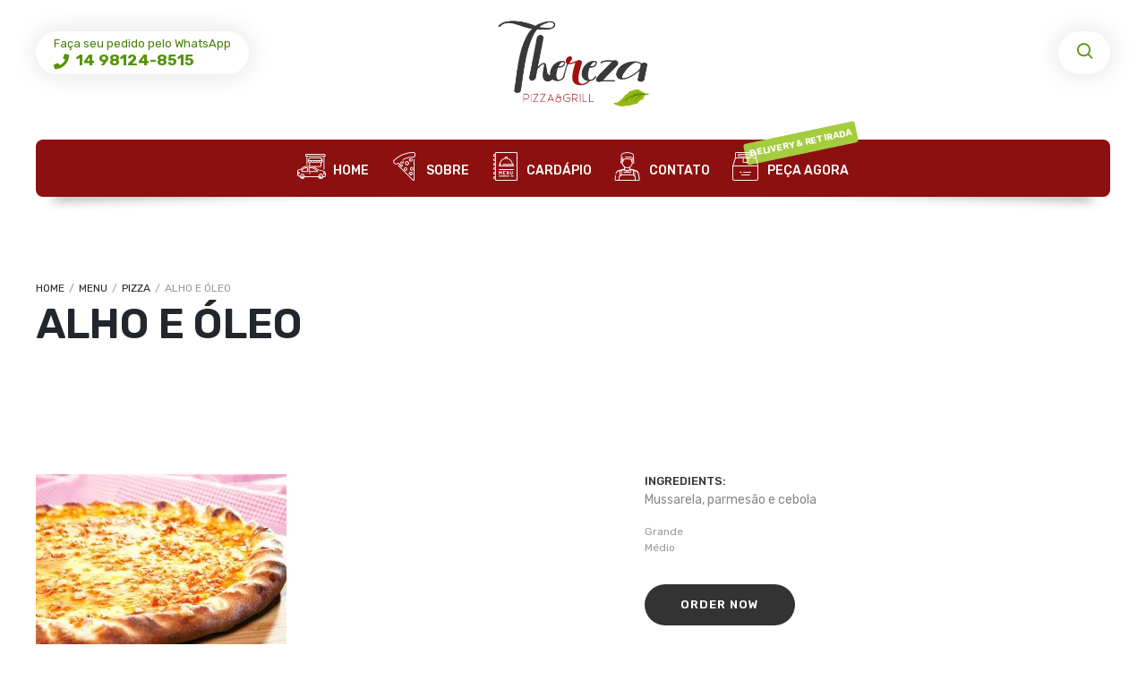

--- FILE ---
content_type: text/css
request_url: https://therezapizzagrill.com.br/wp-content/themes/lafka1.4.3/style.css?ver=6.9
body_size: 446972
content:


/*------------------------------------------------------------------
[Table of contents]

1. Reset styles
2. Main layout styles
3. Common styles
4. Images styling / img
5. Quotes/captions styles
6. Widgets specific styles / .widget
7. bbPress specific styles / .bbp
8. Headings styles / h1, h2, h3, h4, h5, h6
9. Buttons / .button
10. Breadcrumbs / .breadcrumb
11. Forms styling / form
12. Columns styling
13. Menu styling / #menu
14. Footer styling / #footer
15. Content area / #content
16. Shortcodes styling
17. Third-party plugins styling

-------------------------------------------------------------------*/

/* RESET ----*/
@font-face {
    font-family: "feather";
    src: url('styles/fonts/feather.woff') format('woff'); /* chrome, firefox */
    font-display: fallback;
}
@font-face {
    font-family: 'tiza';
    src:url('styles/fonts/tiza.woff') format('woff'); 
    font-weight: normal;
    font-style: normal;
    font-display: fallback;
}
.special-font, .lafka-special-pre-title, .special-font *, .lafka-has-fancy {
    font-family: 'tiza' !important;
    font-weight:normal !important;
    font-style:normal !important;
}

.special-font[style*="color: #ffffff"] {
    text-shadow: 0px 0px 15px rgba(0,0,0,.12);
}

html, body, div, span, applet, object, iframe, h1, h2, h3, h4, h5, h6, p, blockquote, pre, a, abbr, acronym, address, big, cite, code, del, dfn, em, font, img, ins, kbd, q, s, samp, small, strike, strong, sub, sup, tt, var, dl, dt, dd, ol, ul, li, fieldset, form, label, legend, table, caption, tbody, tfoot, thead, tr, th, td {
    margin: 0;
    padding: 0;
    border: 0;
    outline: 0;
    font-weight: inherit;
    font-style: inherit;
    font-size: 100%;
    font-family: inherit;
    vertical-align: baseline;
    -webkit-text-stroke: 0 !important;
}

html {
    margin: 0;
    padding: 0;
    overflow-y: scroll;
    overflow-x: hidden;
}

html {
    box-sizing: border-box;
}

*, *:before, *:after {
    box-sizing: inherit;
    text-rendering: optimizeLegibility;
}

body {
    margin: 0;
    padding: 0;
    height: 100%;
    line-height: normal;
    font-size: 13px;
    color: #999999;
    overflow-x: hidden;
}

p, h1, h2, h3, h4, h5, h6, #main-menu ul.menu li a, .fa, i {
    -webkit-font-smoothing: antialiased;
    -moz-osx-font-smoothing: grayscale;
    font-smoothing: antialiased;
}

input[type='checkbox'], input[type='checkbox'] + label {
    vertical-align: middle;
    margin-top: 0px;
    margin-bottom: 0px;
}

input[type=number] {
    -moz-appearance: textfield;
}

input[type=number]::-webkit-inner-spin-button, input[type=number]::-webkit-outer-spin-button {
    -webkit-appearance: none;
    margin: 0;
}

#container {
    margin-left: auto;
    margin-right: auto;
    text-align: left;
    position: relative;
    -webkit-transition: 0.5s ease;
    transition: 0.5s ease;
}

#container.active {
    z-index: 10;
    overflow: hidden;
}

body.lafka_boxed {
    padding-top: 0px !important;
}
/*
body.lafka_boxed #header {
    position: relative !important;
    top: auto !important;
    left: auto;
    right: auto;
}
*/
body.lafka_boxed #header, body.lafka_boxed.lafka-sticky-header #header, body.admin-bar.lafka_boxed.lafka-sticky-header #header {
    width: 100%;
    position: relative;
    top: auto;
    left: auto;
    right: auto;
}
body.lafka_boxed #header.lafka-sticksy, body.lafka_boxed.lafka-sticky-header #header.lafka-sticksy, body.admin-bar.lafka_boxed.lafka-sticky-header #header.lafka-sticksy {
    position: fixed;
    right: 0;
}
body.lafka_boxed #container {
    width: 1230px;
    max-width: 100%;
    box-shadow: 0 0px 40px 0 rgba(0, 0, 0, 0.15);
}

#menu_mobile {
    position: fixed;
    z-index: 25000;
    top: 0;
    bottom: 0;
    width: 320px;
    left: -320px;
    height: 100%;
    -webkit-transform: translate(0, 0);
    transform: translate(0, 0);
    -webkit-transition: 0.5s ease;
    transition: 0.5s ease;
    background: #333333 !important;
    overflow: hidden;
    padding-top: 20px;
    padding-bottom: 80px;
}

.admin-bar #menu_mobile {
    top: 31px;
}

#menu_mobile.active {
    -webkit-transform: translate(100%, 0);
    transform: translate(100%, 0);
}

a.mob-menu-toggle {
    display: none;
    width: 46px;
    line-height: 46px;
    height: 46px;
    vertical-align: middle;
    font-size: 21px;
    color: #ffffff !important;
    float: right;
    margin: 0 0 0 10px;
    z-index: 10000;
    text-decoration: none !important;
    text-align: center;
    position: absolute;
    right: 40px;
    top: 20px;
    box-shadow: 0 0px 30px 0 rgba(0,0,0,.12);
    border-radius: 50%;
}

.lafka_transparent_header a.mob-menu-toggle {
    color: #ffffff;
}

a.mob-menu-toggle i {
    width: 46px;
    height: 46px;
    line-height: 46px;
    border-radius: 50%;
    -webkit-transition: 0.5s ease;
    transition: 0.5s ease;
    position: relative;
}

a.mob-menu-toggle:hover i {
    background-color: #333333;
}

a.mob-close-toggle {
    display: block;
    width: 50px;
    height: 50px;
    line-height: 50px;
    vertical-align: middle;
    cursor: pointer;
    background-color: #222222;
    -webkit-transition: 0.3s ease;
    transition: 0.3s ease;
}

a.mob-close-toggle:after, a.mob-close-toggle:before {
    display: block;
    width: 30px !Important;
    height: 2px !Important;
    font-size: 48px;
    content: " ";
    vertical-align: middle;
    text-align: center;
    border-bottom: 1px solid #ffffff;
    -webkit-transform: rotate(45deg);
    transform: rotate(45deg);
    position: absolute;
    top: 50%;
    left: 50%;
    margin: -1px 0 0 -15px;
}

a.mob-close-toggle:before {
    -webkit-transform: rotate(-45deg);
    transform: rotate(-45deg);
}

#menu_mobile ul.lafka-mobile-menu-tabs li {
    display: inline-block;
    padding: 0px !important;
    margin: 0px;
}

#menu_mobile ul.lafka-mobile-menu-tabs li a {
    display: block;
    font-size: 13px;
    height: 50px;
    line-height: 50px;
    vertical-align: middle;
    padding: 0px !important;
    text-align: center;
    background: rgba(0, 0, 0, 0.12);
    color: #ffffff !important;
}

#menu_mobile ul.lafka-mobile-menu-tabs li.ui-state-active a {
    background: rgba(0, 0, 0, 0.07);
}

#menu_mobile ul.lafka-mobile-menu-tabs li:first-of-type {
    width: calc(100% - 150px);
    text-align: center;
}

#menu_mobile ul.lafka-mobile-menu-tabs li:first-of-type a {
    width: 100%;
    text-align: center;
    text-transform: uppercase;
}

#menu_mobile ul.lafka-mobile-menu-tabs li a.lafka-mobile-account-tab-link, #menu_mobile ul.lafka-mobile-menu-tabs li a.lafka-mobile-wishlist {
    width: 50px;
    overflow: hidden;
    font-size: 0px;
}

#menu_mobile ul.lafka-mobile-menu-tabs li a.lafka-mobile-account-tab-link:before, #menu_mobile ul.lafka-mobile-menu-tabs li a.lafka-mobile-wishlist:before {
    width: 50px;
    height: 50px;
    line-height: 50px;
    font-size: 21px !important;
    content: "\e8e9";
    font-family: 'feather' !important;
    text-align: center;
    vertical-align: middle;
    font-weight: normal;
}

#menu_mobile ul.lafka-mobile-menu-tabs li a.lafka-mobile-wishlist:before {
    content: "\e879";
}

#menu_mobile.ui-tabs .ui-tabs-panel {
    margin: 0px 0px 0px 21px;
    padding-right: 38px;
    padding-left: 0px;
    padding-bottom: 150px;
    height: 100%;
    overflow-y: scroll;
    overflow-x: hidden;
    width: 100%;
    -webkit-overflow-scrolling: touch;
}

ul#mobile-menu.menu, #lafka_mobile_account_tab ul {
    margin: 0 0 0 3px;
}

ul#mobile-menu.menu ul {
    margin-bottom: 0;
    margin-top: 0;
}

ul#mobile-menu.menu ul.sub-menu {
    margin-left: 8px;
}

ul#mobile-menu.menu li, #lafka_mobile_account_tab li {
    list-style: none !important;
}

ul#mobile-menu.menu li a, #lafka_mobile_account_tab li a {
    display: block;
    padding: 8px 5px 8px 17px;
    color: #e1e1e1;
    text-decoration: none !important;
    position: relative;
}

#lafka_mobile_account_tab li a, #lafka_mobile_account_tab label, #lafka_mobile_account_tab h2, #lafka_mobile_account_tab h3, #lafka_mobile_account_tab .woocommerce-LostPassword a, #lafka_mobile_account_tab div.woocommerce form p, #lafka_mobile_account_tab div.woocommerce form p a {
    color: #e1e1e1;
}

ul#mobile-menu.menu > li > a, #lafka_mobile_account_tab > li > {
    padding: 10px 5px 10px 17px;
    border-bottom: 1px solid rgba(255, 255, 255, 0.07);
    margin-bottom: 15px;
}

ul#mobile-menu.menu > li.menu-item-has-children > ul.sub-menu {
    height: 1px;
    overflow: hidden;
}

ul#mobile-menu.menu > li.menu-item-has-children > ul.sub-menu.active, ul#mobile-menu.menu > li.menu-item-has-children.current_page_item > ul.sub-menu {
    height: auto;
}

ul#mobile-menu.menu > li.menu-item-has-children > a > span.drop-mob {
    display: block;
    width: 20px;
    height: 20px;
    line-height: 18px !important;
    position: absolute;
    top: 50%;
    margin-top: -9px;
    right: 8px;
    z-index: 1000;
    text-align: center;
    vertical-align: middle !important;
    font-size: 18px;
    font-weight: bold !important;
}

table {
    border-collapse: separate;
    border-spacing: 0
}

caption, th, td {
    text-align: left;
    font-weight: normal
}

.wp-caption {
    max-width: 100%;
}

blockquote, q {
    quotes: "" ""
}

hr {
    display: block;
    border: none;
    border-bottom: 2px solid #8f98a1;
    margin: 25px auto;
}
hr.wp-block-separator:not(.is-style-wide):not(.is-style-dots) {
    max-width: 100px;
}

/* COMMON STYLES ----*/

.size-auto, .size-full, .size-large, .size-medium, .size-thumbnail {
    max-width: 100%;
    height: auto;
}

a {
    max-width: 100%;
    outline: 0 none;
    text-decoration: none;
    -webkit-transition: all 0.3s ease 0s;
    transition: all 0.3s ease 0s;
}

a:hover {
    text-decoration: underline;
}

.heading-title a, div.post.blog-post .lafka_post_data_holder h2 a {
    color: #545454;
}

h1 a:hover, h2 a:hover, h3 a:hover, h4 a:hover, h5 a:hover, h6 a:hover {
    text-decoration: none;
}

a img {
    border: none;
}

::-moz-selection {
    color: #ffffff;
}

::selection {
    color: #ffffff;
}

strong, b {
    font-weight: bold;
}

em {
    font-style: italic;
}

p {
    margin: 1em 0;
    line-height: 1.625em;
    -ms-hyphens: auto;
    -webkit-hyphens: auto;
    hyphens: auto;
}

.messagebox_text p {
    margin: 0;
}

span.amp {
    font-size: inherit;
}

ul, ol, pre, code {
    margin: 1em 0;
}

ul, ul ul, ol ul {
    list-style-type: disc;
    list-style: outside none disc;
    margin-left: 15px;
}

ul ul, ol ol {
    margin: 0;
}
.content_holder li ul li:last-of-type, .content_holder li ol li:last-of-type {
    padding-bottom: 0;
}

.content_holder li ul, .content_holder li ol {
    padding-top: 8px;
    margin-top: 0;
    margin-bottom: 0;
}

.content_holder .comment-body > ul, .content_holder .comment-body > ol {
    margin: 1em 0;
}

.content_holder .comment-body > ul > li:last-of-type, .content_holder .comment-body > ol > li:last-of-type {
    padding-bottom: 8px;
}

.heading-title {
    -ms-word-wrap: break-word;
    word-wrap: break-word;
}

.wpb_text_column ul, .wpb_text_column ol, .wpb_text_column blockquote, .wpb_text_column q {
    margin-top: 35px;
    margin-bottom: 35px;
}

.wpb_text_column ul li, .wpb_text_column ol li {
    margin-bottom: 15px;
}

.widget_recent_entries ul, .widget_categories ul, ul.wpb_thumbnails-fluid, ul.product_list_widget, ul.products-list, ul.product-categories, .project-details ul, .project-details ul li, .foodmenu_top .project-data .main-features .checklist li, ul.digital-downloads {
    margin-left: 0;
    list-style: none;
}

.widget label.screen-reader-text, .quantity .screen-reader-text {
    display: none;
}

.widget.widget_nav_menu ul.menu li {
    border: none;
    margin: 0;
    padding: 0;
}

.widget.widget_nav_menu ul.menu li ul {
    padding-left: 15px;
}

.widget.widget_nav_menu ul.menu li a {
    margin: 0;
    padding: 8px 0;
    width: 100%;
    font-size: 14px;
}

.widget.widget_nav_menu ul.menu li a:hover {
    padding-left: 5px;
}

.lafka_latest_projects_widget ul.post-list li {
    display: inline-block;
    clear: none;
    margin: 0 4px 4px 0;
    padding: 0;
}

.lafka_latest_projects_widget ul.post-list li a {
    padding: 0;
    float: none;
}

.lafka_latest_projects_widget ul.post-list li a img {
    margin: 0;
    float: none;
    display: block;
    vertical-align: text-bottom;
    width: 80px;
    height: auto;
    border-radius: 2px;
}

.project-details ul, .main-features ul {
    margin: 0;
    padding: 0;
}

.lafka_flexslider .slides li {
    margin: auto;
    padding: 0;
    overflow: hidden;
}

ul.digital-downloads li {
    margin: 0 0 10px 0;
    padding: 0;
}

ul.digital-downloads li:before {
    display: inline-block;
    color: #999999;
    content: "\f019";
    font-family: 'Font Awesome 5 Free';
    font-weight: 900;
    font-size: 14px;
    margin-bottom: 2px;
    margin-right: 8px;
}

ul.wpb_thumbnails-fluid {
    margin-bottom: 0;
}

ol {
    list-style: outside none decimal;
    margin-left: 15px;
}

.content_holder li {
    margin-left: 1em;
    padding: 8px 0;
}

ul.nav-list, ul.post-list {
    padding: 0;
    list-style: none;
}

ul.nav-list a {
    display: block;
    padding: 8px;
    border-bottom: 1px solid #e1e1e1;
    text-decoration: none;
}

dl {
    width: 100%;
    overflow: hidden;
    margin-bottom: 20px;
}

dt {
    float: left;
    width: 50%;
    padding: 5px 0;
}

dd {
    float: left;
    width: 50%;
    padding: 5px 0;
}

.lafka_post_data_holder dl, .comment-body dl, .content_holder > .type-page dt {
    letter-spacing: -0.31em;
    *letter-spacing: normal;
    word-spacing: -0.43em;
    margin-bottom: 35px;
}

.lafka_post_data_holder dt, .lafka_post_data_holder dd, .comment-body dt, .comment-body dd, .content_holder > .type-page dt, .content_holder > .type-page dd {
    float: none;
    display: inline-block;
    *display: inline;
    zoom: 1;
    letter-spacing: normal;
    word-spacing: normal;
    vertical-align: top;
    width: 46%;
    padding: 15px 2%;
    margin: 0;
}

.lafka_post_data_holder dt, .comment-body dt, .content_holder > .type-page dt {
    margin-right: -1px;
}

.lafka_post_data_holder dt, .lafka_post_data_holder dd, .comment-body dt, .comment-body dd, .content_holder > .type-page dt, .content_holder > .type-page dd {
    border-top: 1px dashed #e1e1e1;
}

address {
    font-style: italic;
    margin-bottom: 24px;
}

abbr[title], acronym {
    border-bottom: 1px dotted #2b2b2b;
    cursor: help;
}

acronym {
    text-transform: uppercase;
    font-weight: 600;
}

cite, dfn, em, i {
    font-style: italic;
}

mark, ins {
    text-decoration: none;
}

big {
    font-size: 125%;
}

sup, sub {
    font-size: 75%;
    height: 0;
    line-height: 0;
    position: relative;
    vertical-align: baseline;
    font-weight: inherit;
}

sup {
    bottom: 0.5ex;
}

sub {
    top: .5ex;
}

code, kbd, var, samp, pre, tt {
    font-family: monospace, serif;
    font-size: 13px;
    -webkit-hyphens: none;
    -moz-hyphens: none;
    -ms-hyphens: none;
    hyphens: none;
    line-height: 1.6;
}

pre {
    border: 1px solid rgba(0, 0, 0, 0.1);
    -webkit-box-sizing: border-box;
    -moz-box-sizing: border-box;
    box-sizing: border-box;
    margin-bottom: 35px;
    max-width: 100%;
    overflow: auto;
    padding: 12px;
    white-space: pre;
    white-space: pre-wrap;
    word-wrap: break-word;
}

img.attachment-lafka-blog-category-thumb.wp-post-image, .blog-post img.attachment-lafka-foodmenu-single-thumb.wp-post-image {
    margin-bottom: 25px;
    max-width: 100%;
    height: auto;
}

.post-unit-holder img.attachment-lafka-foodmenu-single-thumb.wp-post-image, .post-unit-holder img.attachment-lafka-blog-category-thumb.wp-post-image, .lafka-related-blog-posts .post-unit-holder img.size-lafka-related-posts.wp-post-image {
    max-height: 980px;
    width: auto;
    max-width: 100% !important;
    margin: 0 auto;
    object-fit: contain;
    background-color: #f8f8f8;
    border-radius: 8px;
}

body.single-post .post-unit-holder:first-of-type img.attachment-lafka-foodmenu-single-thumb.wp-post-image {
    max-height: none;
}

.lafka-related-blog-posts .post-unit-holder {
    max-height: 300px;
}

.lafka-related-blog-posts .post-unit-holder img.size-lafka-related-posts.wp-post-image {
    max-height: 300px;
    object-fit: cover;
    object-position: top 75%;
}

img.alignright {
    float: right;
    margin: 0 0 2em 2em;
}

img.alignleft {
    float: left;
    margin: 0 2em 2em 0;
}

.wp-block-image.alignright {
    margin: 0 0 2em 2em !important;
}

.wp-block-image.alignleft {
    margin: 0 2em 2em 0 !important;
}

.wp-block-image.is-resized {
    margin: inherit;
}

p.wp-block-cover-image-text {
    margin-top: 0;
}

.alignleft {
    float: left;
}

.alignright {
    float: right;
}

.aligncenter {
    display: block;
    margin-left: auto;
    margin-right: auto;
}

*[class^="wp-block-"].aligncenter {
    text-align: center;
}

blockquote.alignleft, figure.wp-caption.alignleft, img.alignleft {
    margin: 7px 24px 7px 0;
}

.wp-caption.alignleft {
    margin: 7px 14px 7px 0;
}

blockquote.alignright, figure.wp-caption.alignright, img.alignright {
    margin: 7px 0 7px 24px;
}

.wp-caption.alignright {
    margin: 7px 0 7px 14px;
}

blockquote.aligncenter, img.aligncenter, .wp-caption.aligncenter {
    margin-top: 35px;
    margin-bottom: 35px;
}

.wp-block-cover-image .wp-block-cover-image-text, .wp-block-cover-image h2 {
    color: #ffffff !important;
}

.wp-block-embed, .wp-block-image {
    margin: 35px 0;
}

p.wp-block-cover-text {
    margin-top: 0;
}

#content:not(.has-sidebar) .alignfull {
    margin-left: calc(50% - 50vw);
    margin-right: calc(50% - 50vw);
    width: auto;
    max-width: 1000%;
    clear: both;
}

.wp-block-image.alignfull > img {
    max-width: none;
    width: 100%;
}

.wp-block-image.alignwide {
    margin: 35px 0;
    width: 100%;
}

.wp-block-button__link {
    text-decoration: none !important;
}

p img.aligncenter, p img.alignleft, p img.alignright, p img.alignnone, .wp-caption.alignnone {
    margin-top: 35px;
    margin-bottom: 35px;
}

.widget.widget_text p img.aligncenter, .widget.widget_text p img.alignleft, .widget.widget_text p img.alignright, .widget.widget_text .wp-caption.alignnone {
    margin-bottom: initial;
    margin-top: 0;
}

.widget_rss ul li {
    padding: 10px;
    border: 1px solid #f1f1f1;
    margin-bottom: 10px;

}

.widget_rss ul li .rssSummary {
    margin: 10px 0;
}

p img.alignleft, p img.alignright {
    margin-top: 7px;
    margin-bottom: 14px;
}

.site-content blockquote.alignleft, .site-content blockquote.alignright {
    border-top: 1px solid rgba(0, 0, 0, 0.1);
    border-bottom: 1px solid rgba(0, 0, 0, 0.1);
    padding-top: 17px;
    width: 50%;
}

.site-content blockquote.alignleft p, .site-content blockquote.alignright p {
    margin-bottom: 17px;
}

.wp-caption {
    margin-bottom: 24px;
}

.wp-caption img[class*="wp-image-"] {
    margin: 0;
}

.wp-caption {
    color: #767676;
}

.wp-caption-text {
    -webkit-box-sizing: border-box;
    -moz-box-sizing: border-box;
    box-sizing: border-box;
    font-size: 12px;
    font-style: italic;
    line-height: 1.5;
    margin: 9px 0;
}

div.wp-caption .wp-caption-text {
    padding-right: 10px;
}

div.wp-caption.alignright img[class*="wp-image-"], div.wp-caption.alignright .wp-caption-text {
    padding-left: 10px;
    padding-right: 0;
}

div.widget > ul, div.widget_pages > ul, .sidebar > div.box > ul, div.widget_nav_menu ul {
    padding: 0;
    list-style: none;
    margin: 0;
}

.widget_recent_entries ul, .widget_categories ul, .widget_recent_comments ul {
    padding: 0 10px !important;
}

.wpb_widgetised_column li {
    margin-left: 0;
}

#bbpress-forums p.bbp-topic-meta img.avatar, #bbpress-forums ul.bbp-reply-revision-log img.avatar, #bbpress-forums ul.bbp-topic-revision-log img.avatar, #bbpress-forums div.bbp-template-notice img.avatar, #bbpress-forums .widget_display_topics img.avatar, #bbpress-forums .widget_display_replies img.avatar {
    width: 20px;
    height: 20px;
    padding: 0;
}

div.widget_categories ul.children, div.widget_archive ul.children, div.widget_recent_comments ul.children, div.widget_pages ul.children, div.widget_links ul.children {
    padding-left: 15px;
    margin-bottom: 0px;
    list-style: none;
    margin-top: 10px;
}

div.widget_categories ul.children li:last-of-type, div.widget_archive ul.children li:last-of-type, div.widget_recent_comments ul.children li:last-of-type, div.widget_pages ul.children li:last-of-type, div.widget_links ul.children li:last-of-type {
    margin-bottom: 0;
    border: none;
    padding-bottom: 0;
}

div.widget_categories ul li, div.widget_archive ul li, div.widget_nav_menu ul li, div.widget_recent_comments ul li, div.widget_pages ul li, div.widget_links ul li, div.widget_recent_entries ul li, div.widget_meta ul li, div.widget_display_forums ul li, .widget_display_replies ul li, .widget_display_views ul li {
    margin-bottom: 10px;
    padding-bottom: 10px;
    border-bottom: 1px solid #e8e8e8;
    font-size: 13px;
}

div.widget_categories ul li, div.widget_archive ul li {
    text-align: right;
    display: inline-block;
    width: 100%;
}

div.widget_categories ul li a, div.widget_archive ul li a, div.widget_nav_menu ul li a, div.widget_recent_comments ul li a, div.widget_pages ul li a, div.widget_links ul li a, div.widget_recent_entries ul a, div.widget_meta ul li a, div.widget_display_forums ul li a, .widget_display_replies ul li a, .widget_display_topics li > a.bbp-forum-title, .widget_display_stats dt, .widget_display_stats dd, div.widget_display_views ul li a, .widget_display_topics .bbp-author-name {
    display: inline-block;
    padding: 2px 0;
    font-size: 14px;
    color: #333333;
    text-decoration: none;
    text-align: left;
}

.recentcomments a {
    display: inline !important;
    padding: 0 !important;
    margin: 0 !important;
}

div.widget_categories ul li a, div.widget_archive ul li a {
    margin-right: 8px;
    padding: 0;
    float: left;
    clear: left;
}

div.widget_categories ul li.current-cat > a, div.widget_pages ul li.current_page_item > a {
    color: #333333;
}

.widget_display_topics li > a.bbp-forum-title, #pre_header .widget_display_topics li > a.bbp-forum-title, #footer .widget_display_topics li > a.bbp-forum-title {
    width: 100%;
    clear: both;
    display: block;
    margin-bottom: 14px;
    padding: 12px 15px;
    text-decoration: none;
    position: relative;
    background-color: #f5f5f5;
    border-radius: 2px;
    color: #333333;
}

.widget_display_topics li > a.bbp-forum-title:after, .widget_display_topics li > a.bbp-forum-title:before {
    content: '';
    position: absolute;
    display: block;
    width: 8px;
    height: 8px;
    left: 12px;
    bottom: -5px;
    border-radius: 50%;
    z-index: 30000;
    background-color: inherit;
}

.widget_display_topics li > a.bbp-forum-title:before {
    width: 5px;
    height: 5px;
    left: 10px;
    bottom: -10px;
}

.widget_display_topics li {
    margin-bottom: 15px;
    padding-bottom: 15px;
    border-bottom: 1px solid #f1f1f1;
    font-size: 11px;
    line-height: normal;
}

.widget_display_topics li div {
    display: inline-block;
    margin-left: 5px;
}

.widget_display_topics li .bbp-author-avatar img.avatar, .widget_display_replies li .bbp-author-avatar img.avatar {
    padding: 0;
    border: 3px double #ddd;
    width: 20px;
    height: 20px;
    margin-top: 2px;
}

.widget_display_replies li {
    margin-bottom: 15px;
    padding-bottom: 15px;
    border-bottom: 1px solid #f1f1f1;
}

.widget_display_replies li a {
    line-height: normal;
    float: none;
    display: inline !important;
}

.widget_display_replies li .bbp-author-avatar img.avatar {
    margin: 2px 5px 0 0;
}

.widget_display_replies li div {
    margin: 8px 0 0 0;
    font-size: 11px;
}

.widget_display_stats dd, .widget_display_stats dt {
    border-bottom: 1px solid #f1f1f1;
    padding: 10px 0;
}

.widget_layered_nav_filters ul {
    margin-left: 0px;
    list-style: none;
}

.widget_layered_nav_filters li {
    margin-left: 0px;
    list-style: none;
}

.widget_layered_nav_filters li a {
    font-size: 12px;
    text-decoration: none;
    vertical-align: middle;
}

.widget_layered_nav_filters li a:before {
    display: inline-block;
    vertical-align: middle;
    content: "\f046";
    font-family: 'Font Awesome 5 Free';
    font-weight: 900;
    margin-right: 5px;
    font-size: 14px;
    position: relative;
    margin-top: -1px;
    width: 16px;
}

.widget_layered_nav_filters li a:hover:before {
    content: "\f146";
}

.bbp_widget_login input[type="text"], .bbp_widget_login input[type="password"] {
    width: 100%;
    padding: 8px;
    -webkit-appearance: none;
}

.bbp_widget_login button#user-submit {
    width: 100%;
}

.bbp-login-form .bbp-login-links a {
    display: inline-block;
    clear: none;
    font-size: 11px;
    text-transform: uppercase;
    margin-top: 10px;
    width: 50%;
    text-align: left;
    text-decoration: none;
    font-weight: 600;
}

.bbp-login-form .bbp-login-links a.bbp-lostpass-link {
    text-align: right;
}

.bbp-login-form .bbp-login-links a:before {
    display: inline-block;
    color: #999999;
    font-family: 'Font Awesome 5 Free';
    font-size: 14px;
    margin-bottom: 2px;
    margin-right: 8px;
    font-weight: 900;
}

a.bbp-author-name, .bbp-topic-freshness a, .bbp-forum-freshness a {
    color: #333333;
}

.bbp-login-form .bbp-login-links a.bbp-register-link:before {
    content: "\f090";
}

.bbp-login-form .bbp-login-links a.bbp-lostpass-link:before {
    content: "\f13e";
}

.bbp-login-form label, .bbp-login-form .g-recaptcha {
    margin-bottom: 7px;
}

.bbp_widget_login div.bbp-submit-wrapper {
    width: 100%;
}

.widget_display_stats dd {
    text-align: right;
}

div.widget_recent_entries ul {
    padding: 0;
    list-style: none;
}

div.widget_categories ul li a:hover, div.widget_archive ul li a:hover, div.widget_recent_comments ul li a:hover, div.widget_pages ul li a:hover, div.widget_links ul li a:hover, div.widget_recent_entries ul a:hover, div.widget_meta ul li a:hover {
    color: #333333;
    text-decoration: none;
}

div.widget_recent_entries ul li, div.widget_recent_comments ul li, div.widget_nav_menu ul li {
    width: 100%;
    font-size: 14px;
}

div.widget_recent_comments ul li .comment-author-link {
    font-weight: bold;
    color: #333333;
}

div.widget_recent_comments ul li:before {
    display: inline-block;
    font-family: 'feather' !important;
    content: "\e890";
    font-size: 21px;
    color: #666;
    text-align: center;
    vertical-align: middle;
    width: 50px;
    height: 50px;
    line-height: 48px;
    float: left;
    margin: 0 20px 0 0;
    border: 1px solid #f1f1f1;
    border-radius: 50%;
}

div.widget_recent_entries ul li a img {
    float: left;
    margin: 0 10px 0 0;
    width: 60px;
    border-radius: 50%;
    position: relative;
}

div.widget_recent_entries ul li a {
    position: relative;
}

.error404 div.blog-post-excerpt #searchform div input[type=text], .blog-post-excerpt input#s {
    padding: 8px;
    border: 1px solid #e5e5e5;
    width: 201px;
    -webkit-appearance: none;
}

.error404 div.blog-post-excerpt #searchform div input[type=text] {
    padding: 12px;
    margin: 25px 0;
    border: 1px solid #e5e5e5;
    width: 280px;
    -webkit-appearance: none;
}

div.widget_product_search input[type=text], div.widget_search input[type=text], .widget_display_search input#bbp_search {
    padding: 8px;
    border: 1px solid #e5e5e5;
    width: 100%;
    -webkit-appearance: none;
}

form.mc4wp-form input[type=email] {
    padding: 10px 8px 11px 8px;
    width: 70%;
    -webkit-appearance: none;
}

.wpb_content_element form.mc4wp-form {
    display: block;
}

.lafka_single_field_subscribe {
    position: relative;
    min-height: 55px;
    margin-bottom: 10px;

}

.wpb_content_element form.mc4wp-form .lafka_single_field_subscribe input[type=email] {
    width: 100%;
    height: 56px;
    padding: 18px;
    position: absolute;
    top: 0px;
    left: 0px;
    z-index: 1;
    border: none;
    -webkit-transition: all 0.3s ease 0s;
    transition: all 0.3s ease 0s;
    background: rgba(255,255,255,0.9);
    border: 1px solid;
    border-color: rgba(255,255,255,0.8);
}

.wpb_content_element form.mc4wp-form .lafka_single_field_subscribe input[type=email]:focus {
    background: #ffffff;
    border-color: #ffffff;
}

.wpb_content_element form.mc4wp-form .lafka_single_field_subscribe input[type=submit] {
    position: absolute;
    top: 3px;
    right: 3px;
    z-index: 2;
    height: 50px;
    -moz-appearance: none !important;
    -webkit-appearance: none !important;
}

.widget form.mc4wp-form input[type=email] {
    width: 100% !Important;
    margin: 8px 0 20px 0;
}

.mc4wp-response {
    font-size: 12px;
    color: #333333;
}

div:not(.sidebar) div.widget_search input[type=text], div:not(.sidebar) div.widget_product_search input[type=text] {
    padding: 20px 25px;
    border: 1px solid;
    height: 60px;
    font-size: 15px;
    font-weight: bold;
    width: 100%;
    position: relative;
    z-index: 1;
    margin: 0 auto;
    border-radius: 6px;
    background-color: #ffffff;
    border-color: rgba(0, 0, 0, .75);
}

div:not(.sidebar) .widget.widget_search, div:not(.sidebar) div.widget_product_search {
    position: relative;
}

div:not(.sidebar) .widget.widget_search #searchform > div, div:not(.sidebar) div.widget_product_search #searchform > div {
    position: relative;
}

div:not(.sidebar) .widget.widget_search #searchform > div:before, div:not(.sidebar) div.widget_product_search #searchform > div:before {
    display: block;
    color: #cecece;
    content: "\e8bd";
    font-family: 'feather' !important;
    font-size: 20px;
    width: 50px;
    height: 60px;
    line-height: 60px;
    text-align: center;
    vertical-align: middle;
    z-index: 10;
    position: absolute;
    top: 0px;
    right: 7px;
}

div.widget_product_search input[type=submit], div.widget_search input[type=submit], .error404 div.blog-post-excerpt #searchform div input[type=submit], .blog-post-excerpt input#searchsubmit, .widget_display_search input#bbp_search_submit, .widget_display_search label {
    display: none;
}

.bbp_widget_login .bbp-logged-in img.avatar {
    margin: 0 10px 10px 0;
}

.bbp_widget_login .bbp-logged-in h4 {
    font-size: 16px;
    margin-bottom: 10px;
    line-height: normal;
    font-weight: normal;
}

.bbp_widget_login .bbp-logged-in h4 a {
    color: #333333;
}

.bbp_widget_login .bbp-logged-in a.button.logout-link {
    padding: 8px 20px;
    margin-bottom: 12px;
}

.bbp_widget_login .bbp-logged-in a.button.logout-link:before {
    display: inline-block;
    content: "\f08b";
    font-family: 'Font Awesome 5 Free';
    font-size: 14px;
    margin-bottom: 2px;
    margin-right: 5px;
    font-weight: 900;
    vertical-align: middle;
}

.error404 div.blog-post-excerpt {
    text-align: center;
    padding-bottom: 40px;
    margin-top: 40px;
}

.error404 div.blog-post-excerpt:before {
    display: block;
    content: "404";
    font-weight: 800;
    font-size: 140px;
    line-height: normal;
    margin-bottom: 60px;
    color: #ffffff;
    text-shadow: 0 1px 0 #ccc,
    0 2px 0 #c9c9c9,
    0 3px 0 #bbb,
    0 4px 0 #b9b9b9,
    0 5px 0 #aaa,
    0 6px 1px rgba(0, 0, 0, .1),
    0 0 5px rgba(0, 0, 0, .1),
    0 1px 3px rgba(0, 0, 0, .15),
    0 3px 5px rgba(0, 0, 0, .1),
    0 5px 10px rgba(0, 0, 0, .15),
    0 10px 10px rgba(0, 0, 0, .1),
    0 20px 20px rgba(0, 0, 0, .10);
}

.error404 .content_holder h2.heading-title {
    text-align: center;
}

ul.post-list a {
    padding: 8px;
    text-decoration: none;
    display: block;
    float: left;
}

ul.post-list li {
    clear: both;
    float: left;
}

ul.post-list li a img {
    float: left;
    margin: 0 8px 8px 0;
}

ul.nav-list a:hover {
    border-bottom: 1px solid #DD430E;
    background-color: #f8f8f8;
}

.highlight {
    background-color: #DD430E;
    padding: 1px 3px;
    color: #ffffff;
}

.lafka-hidden {
    display: none;
}

.dropcap {
    float: left;
    margin: 5px 5px 0 0;
    padding: 5px 10px;
    background-color: #DD430E;
    color: #ffffff;
    font-size: 24px;
}

.error-message, .success-message, .info-message, .notice-message {
    padding: 8px;
    float: left;
    width: 100%;
    margin-bottom: 10px;
    border-radius: 2px;
}

.error-message {
    border: 1px solid #fbc2c4;
    background: #fbe3e4;
    color: #8a1f11;
    position: relative;
}

.error-message:before {
    display: inline-block;
    content: "\f071";
    font-family: 'Font Awesome 5 Free';
    font-weight: 900;
    margin-right: 6px;
}

.error-message:after {
    content: ' ';
    position: absolute;
    background: #fbe3e4;
    display: block;
    width: 8px;
    height: 8px;
    left: 8px;
    top: -4px;
    z-index: 1000;
    border: 1px solid;
    -webkit-transform: rotate(45deg);
    transform: rotate(45deg);
    border-color: #fbc2c4 transparent transparent #fbc2c4;
}

.error-message a {
    color: #8a1f11;
}

.success-message {
    border: 1px solid #c6d880;
    background: #e6efc2;
    color: #264409;
    margin: 35px 0px;
    float: left;
    width: 100%;
    clear: both;
}

p.woocommerce-thankyou-order-received {
    display: block;
    padding: 0px 0 60px 0;
    font-size: 24px;
    vertical-align: middle;
}

p.woocommerce-thankyou-order-received:before {
    display: inline-block;
    margin-right: 10px;
    content: "\e83e";
    font-family: 'feather';
    vertical-align: middle;
    font-size: 39px;
    color: #93c65c;
    position: relative;
    top: -4px;
}

.lafka-product-summary-wrapper {
    max-width: 100vw;
    position: relative;
    padding-bottom: 50px;
}

#content:not(.has-sidebar) #products-wrapper .woocommerce-tabs.wc-tabs-wrapper, #content:not(.has-sidebar) p.woocommerce-thankyou-order-received, #content:not(.has-sidebar) ul.woocommerce-order-overview.woocommerce-thankyou-order-details.order_details, body.single-post #content:not(.has-sidebar) #comments, body.page #content:not(.has-sidebar) #comments {
    margin-left: -15px;
}

section.woocommerce-order-details table {
    border: none;
    font-size: 15px;
    margin-bottom: 60px;
}

section.woocommerce-order-details address {
    border: none;
    font-size: 14px;
    font-style: normal;
}

section.woocommerce-order-details table ul.wc-item-meta {
    margin: 10px 0;
    list-style: none !important;
}

section.woocommerce-order-details table ul.wc-item-meta li {
    margin-left: 0;
}

section.woocommerce-order-details table ul.wc-item-meta li strong, section.woocommerce-order-details table ul.wc-item-meta li p {
    margin: 0;
    display: inline-block;
    line-height: normal;
    font-size: 13px;
}

.success-message:before {
    display: inline-block;
    content: "\f058";
    font-family: 'Font Awesome 5 Free';
    font-weight: 900;
    margin-right: 6px;
}

.success-message a {
    color: #264409;
}

.info-message {
    border: 1px solid #92cae4;
    background: #d5edf8;
    color: #205791;
}

.info-message a {
    color: #205791;
}

.notice-message {
    border: 1px solid #ffd324;
    background: #fff6bf;
    color: #514721;
}

.notice-message a {
    color: #514721;
}

/* HEADINGS ----*/
.lafka_title_holder {
    position: relative;
}

.lafka-accent-tearoff .lafka_title_holder {
    padding-bottom: 99px;
    padding-top: 99px;
}

body.lafka_transparent_header .lafka_title_holder:before {
    display: none;
}

.lafka_title_holder.title_has_image {
    border-bottom: none;
    position: relative;
    overflow: hidden;
}

.lafka_transparent_header .lafka_title_holder.title_has_image {
    min-height: 75vh;
    display: -webkit-flex;
    display: flex;
    -webkit-flex-wrap: wrap;
    flex-wrap: wrap;
    -webkit-justify-content: flex-start;
    justify-content: flex-start;
    -webkit-box-align: center;
    -webkit-align-items: center;
    -ms-flex-align: center;
    align-items: center;
}

.lafka_title_holder .lafka-zoomable-background {
    position: absolute;
    top: 0px;
    bottom: 0px;
    left: 0px;
    right: 0px;
    width: 100% !important;
    max-width: 100% !important;
    background-position: center top;
    background-size: cover;
    background-repeat: no-repeat;
    background-attachment: fixed;
    z-index: 0;
}

.lafka_title_holder .lafka-zoomable-background:before {
    position: absolute;
    content: "";
    display: block;
    top: 0px;
    bottom: 0px;
    left: 50%;
    width: 100% !important;
    max-width: 100% !important;
    margin-left: -50%;
    background: rgba(0, 0, 0, 0.02);
    z-index: 1;
}

.lafka_title_holder.title_has_image .inner {
    
}

body.lafka_transparent_header .lafka_title_holder.title_has_image .inner {
    padding-top: 190px;
    padding-bottom: 190px;
}

.lafka_title_holder .inner {
    padding-top: 127px;
    padding-bottom: 80px;
    vertical-align: middle;
    -webkit-transition: 0.8s ease-in-out;
    transition: 0.8s ease-in-out;
}

.lafka_title_holder.centered_title .inner {
    text-align: center;
}

.lafka_title_holder:not(.title_has_image) .inner h1.heading-title {
    border: none;
    margin: 0;
    padding: 0;
    line-height: normal;
}

.lafka_title_holder .inner h1.heading-title {
    font-size: 47px;
}

.lafka_title_holder.title_has_image .inner h1.heading-title {
    font-size: 64px;
}

.lafka_title_holder.centered_title .inner h1.heading-title, .lafka_title_holder.centered_title .inner h6 {
    margin: 0 auto;
    text-align: center;
}

.lafka_title_holder.centered_title .inner .breadcrumb {
    margin: 0 auto 15px auto;
    width: 100%;
    text-align: center;
    float: none;
}

.lafka_title_holder.centered_title .inner .blog-post-meta {
    text-align: center;
}

.lafka_title_holder.title_has_image h1.heading-title {
    color: #ffffff;
    width: 75%;
}

#content div.product div.summary h1.heading-title, .lafka-quick-view-lightbox h1.product_title {
    line-height: normal;
    margin-bottom: 20px;
    font-size: 35px;
}

.lafka_title_holder.centered_title .inner h1.heading-title {
    position: relative;
}

#content div.product div.summary .count_holder, .lafka-quickview-product-pop .count_holder {
    margin-top: 20px;
    margin-bottom: 20px;
    padding: 5px 15px;
    background-color: #fcefd5;
    border-radius: 2em;
    display: inline-block;
    float: left;
}

.lafka-quickview-product-pop .count_holder {
    display: block;
    width: 100%;
}
.lafka-quickview-product-pop .summary.entry-summary .lafka-product-popup-link {
    display: none;
}

.lafka-quickview-product-pop .summary.entry-summary  p.stock {
    float: left;
    clear: left;
}

.lafka_title_holder h6 {
    color: #999999;
    font-size: 18px;
    max-width: 900px;
    margin-top: 10px;
}

.lafka_title_holder.centered_title .inner h6, .lafka_title_holder.title_has_image .inner h6 {
    margin-top: 15px !important;
}

.lafka_title_holder.title_has_image h6 {
    color: #ffffff;
    font-size: 21px;
    width: 75%;
}

.lafka_title_holder.title_has_image .breadcrumb, .lafka_title_holder.title_has_image .breadcrumb a {
    color: #ffffff;
}

.lafka_title_holder.title_has_image .breadcrumb {
    float: none;
    margin-bottom: 20px;
}

.sidebar .heading-title, .wpb_widgetised_column .heading-title {
    margin-bottom: 15px;
}

h2.wpb_heading {
    margin-bottom: 30px;
    text-transform: uppercase;
    font-size: 21px;
}

#reply-title, #comments h2.heading-title, #comments h3.heading-title, h2.woocommerce-Reviews-title, #wcmp_vendor_reviews #comments > h2 {
    margin-bottom: 50px;
    font-size: 24px;
    font-size: 24px;
    text-align: initial;
}

#comments h3.heading-title {
    text-align: center;
    color: #999999;
    vertical-align: middle;
    font-size: 18px;
    margin-bottom: 80px;
}

#comments h3.heading-title span:not(.lafka_comments_count) {
    display: block;
    font-size: 26px;
    clear: left;
    text-align: center;
    margin: 15px auto;
    color: #333333;
}

#comments h3.heading-title span.lafka_comments_count {
    display: block;
    vertical-align: middle;
    border-radius: 50%;
    width: 60px;
    height: 60px;
    line-height: 60px;
    font-size: 21px;
    background-color: #f1f1f1;
    text-align: center;
    color: #ffffff;
    position: relative;
    margin: 0 auto 6px auto;
    font-weight: 500;
}

#comments h3.heading-title span.lafka_comments_count:after {
    position: absolute;
    background-color: inherit;
    width: 16px;
    height: 16px;
    content: '';
    bottom: 9px;
    right: 0px;
    display: block;
    -webkit-transform: rotate(75deg);
    transform: rotate(75deg);
}

.lafka-related-blog-posts > h4 {
    margin-bottom: 30px;
}

#respond.comment-respond #commentform > p {
    margin-top: 0;
}

#comments h3#reply-title, #review_form h3#reply-title, #reply-title {
    margin-bottom: 25px !Important;
    font-size: 21px;
    color: #333333;
    display: block;
    text-align: center;
}

#comments h3#reply-title {
    font-size: 29px;
    margin-bottom: 10px !Important;
}

#comments > ul.commentlist + #respond.comment-respond h3#reply-title, #comments > ul.commentlist li.comment h3#reply-title {
    text-align: left;
    font-size: 19px;
    margin-bottom: 0px !important;
    font-weight: 500;
}
#comments > ul.commentlist + #respond.comment-respond p.logged-in-as, #comments > ul.commentlist li.comment p.logged-in-as {
    text-align: left;
}
#respond.comment-respond .comment-notes {
    text-align: center;
    margin-bottom: 60px;
    margin-top: 0px;
}
#comments > ul.commentlist + #respond.comment-respond .comment-notes, #comments > ul.commentlist li.comment .comment-notes {
    text-align: left;
    margin-top: 0px;
    margin-bottom: 30px;
}
#tab-reviews #reply-title {
    text-transform: none;
    font-size: 18px !important;
    font-weight: 500 !important;
    text-align: left;
}
#tab-reviews #respond.comment-respond .comment-notes {
    text-align: left;
    margin: -8px 0 35px 0;
}
.woocommerce-noreviews {
    text-align: left;
    margin-top: -40px;
}

small {
    font-size: 12px;
}

h1, h2, h3, h4 {
    color: #333333;
}

h5, h6 {
    color: #555555;
}

h1 {
    line-height: 1.3em;
}

h2 {
    line-height: 1.3em;
}

h3 {
    line-height: 1.3em;
}

h4 {
    line-height: 1.3em;
}

.vc_separator h4 {
    font-size: 16px !important;
}

.vc_toggle_title {
    padding-top: 15px !Important;
    padding-bottom: 15px !Important;
}

.vc_toggle_title > h4, .vc_tta-accordion .vc_tta-panel-heading h4 {
    font-size: 15px;
}

.vc_toggle {
    border-bottom: 1px solid;
    border-color: rgba(0, 0, 0, 0.12)
}

.vc_tta-tabs .vc_tta-panel {
    -webkit-transition: all 0.5s ease 0s;
    transition: all 0.5s ease 0s;
    opacity: 0;
    display: block !Important;
    visibility: hidden;
}

.vc_tta-tabs .vc_tta-panel.vc_active {
    opacity: 1;
    visibility: visible;
}

.vc_separator {
    position: relative;
    z-index: 10;
}

.vc_sep_double .vc_sep_line {
    box-sizing: content-box;
}

h5 {
    line-height: 1.625em;
}

h6 {
    line-height: 1.625em;
}

.content_holder > .page > h1, .content_holder > .page > h2, .content_holder > .page > h3, .content_holder > .page > h4, .blog-post-excerpt h1, .comment-body h1, .comment-body h2, .comment-body h3, .comment-body h4, .blog-post-excerpt h2, .blog-post-excerpt h3, .blog-post-excerpt h4, body.single-post .content_holder > .blog-post .lafka_post_data_holder h1, body.single-post .content_holder > .blog-post .lafka_post_data_holder h2, body.single-post .content_holder > .blog-post .lafka_post_data_holder h3, body.single-post .content_holder > .blog-post .lafka_post_data_holder h4 {
    margin-bottom: 15px;
}

body.single-post .content_holder > .blog-post .lafka_post_data_holder h5, body.single-post .content_holder > .blog-post .lafka_post_data_holder h6, .blog-post-excerpt h5, .blog-post-excerpt h6, .comment-body h5, .comment-body h6, .content_holder > .page > h5, .content_holder > .page > h6 {
    margin-bottom: 10px;
}

.r_more, .r_more_right {
    font-size: 10px;
    background-color: #333333;
    color: #F8F8F8 !important;
    float: left;
    clear: left;
    padding: 3px 8px;
    text-decoration: none;
    border-radius: 2px;
    margin-top: 7px;
}

.r_more_right {
    float: right;
    clear: both;
}

.r_more:hover, .r_more_right:hover {
    text-decoration: none;
}

.r_more_blog {
    display: table;
    margin-top: 30px;
    margin-bottom: 15px;
    padding: 8px 16px;
    text-decoration: none !important;
    background: #333333;
    -webkit-transition: all .6s cubic-bezier(0.77, 0, 0.175, 1);
    transition: all .6s cubic-bezier(0.77, 0, 0.175, 1);
    text-transform: uppercase;
    font-weight: 600;
    font-weight: bold;
    font-size: 13px;
    color: #ffffff;
    border-radius: 4px;
}

.r_more_blog:hover {
    color: #ffffff; 
}

.r_more_blog i {
    display: none;
}

img.image-align-left {
    float: left;
    margin: 7px 10px 5px 0;
}

img.image-align-right {
    float: right;
    margin: 7px 0 5px 10px;
}

img.image-align-none {
    margin: 0px 0 30px 0;
}

button, input.button, input[type="submit"] {
    cursor: pointer;
}

.vc_btn3-container.vc_btn3-inline {
    margin-right: 5px;
}

a.button, input.button, button.button, a.button-inline, #submit_btn, #submit, .wpcf7-submit, input.otw-submit, form.mc4wp-form input[type=submit], input[type="submit"], .tribe-events-button, .woocommerce .wishlist_table td.product-add-to-cart a.button {
    cursor: pointer;
    font-size: 13px;
    color: #ffffff;
    padding: 11px 20px;
    text-decoration: none;
    background: #333333;
    letter-spacing: 1px;
    border: none;
    -webkit-transition: all .6s cubic-bezier(0.77, 0, 0.175, 1);
    transition: all .6s cubic-bezier(0.77, 0, 0.175, 1);
    text-transform: uppercase;
    font-weight: 600;
    border-radius: 4px;
    outline: none;
}

input[type="button"], input[type="submit"] {
    -webkit-appearance: none;
}

.vc_btn3.vc_btn3-color-green, .vc_btn3.vc_btn3-color-green.vc_btn3-style-flat {
    background-color: #b2dd4c !important;
}

.vc_btn3.vc_btn3-color-green:hover, .vc_btn3.vc_btn3-color-green.vc_btn3-style-flat:hover {
    background-color: #9ec542 !important;
}

audio#cart_add_sound {
    display: none !important;
    position: absolute;
    left: -9999px;
    top: -9999px;
}

a.button {
    display: inline-block;
    text-decoration: none;
    position: relative;
    z-index: 0;
    overflow: hidden;
}

a.button-inline {
    display: inline;
    text-decoration: none;
}

a.button:hover, input.button:hover, button.button:hover, a.button-inline:hover, #submit_btn:hover, #submit:hover, .wpcf7-submit:hover {
    color: #ffffff;
}

.rounded {
    border-radius: 8px;
}

.text-orange {
    color: #DD430E;
}

.breadcrumb {
    color: #c5c5c5;
    padding: 0;
    font-size: 12px;
    margin-bottom: 5px;
    text-transform: uppercase;
}

body.single.single-product .breadcrumb {
    z-index: 10;
    position: relative;
    margin-bottom: 35px;
    font-size: 11px;
}

.breadcrumb a {
    color: #c5c5c5;
    text-decoration: none;
}

.lafka-breadcrumb-delimiter {
    margin: 0 2px;
}

form {
    padding: 0;
    margin: 0;
    display: inline;
}

.select2-search--dropdown .select2-search__field, input[type='text'], input[type='tel'], #wcmp_widget_vendor_search input[type="search"], input[type='email'], input[type='password'], input[type='number'], textarea, form.wpcf7-form input[type='text'], form.wpcf7-form textarea, form.wpcf7-form input[type='email'], form.wpcf7-form input[type='password'], form.wpcf7-form input[type='number'], form.wpcf7-form input[type='tel'] {
    padding: 15px;
    margin-left: 0;
    margin-right: 0;
    max-width: 100%;
    -webkit-transition: all 0.3s ease 0s;
    transition: all 0.3s ease 0s;
    color: #666666;
    background-color: #f6f6f6;
    border: none;
    box-shadow: none;
    border-radius: 6px;
}

.select2-container--default .select2-selection--single .select2-selection__arrow, .select2-container .select2-selection--single, .select2-container--default .select2-selection--single .select2-selection__rendered {
    height: 46px !important;
    line-height: 46px !important;
    vertical-align: middle;
    font-size: 13px;
    padding-left: 8px;
}

.select2-container--default .select2-selection--single {
    border-radius: 6px !important;
    border: none !important;
    border: none !important;
    background-color: #f5f5f5;
}

.select2-container--default .select2-selection--single .select2-selection__arrow b {
    margin-left: -10px;
}

.woocommerce-invalid label {
    color: #e46666 !important;
}

select {
    padding: 8px;
    border: none;
    max-width: 100%;
    color: #666666;
    background-color: rgba(0,0,0,0.05);
    box-shadow: none;
    -webkit-transition: all 0.3s ease 0s;
    transition: all 0.3s ease 0s;
}

div:not(.sidebar) div.widget_search input[type="text"]:focus, div:not(.sidebar) div.widget_product_search input[type="text"]:focus, select:focus, input[type='text']:focus, input[type='tel']:focus, #wcmp_widget_vendor_search input[type="search"]:focus, input[type='email']:focus, input[type='password']:focus, input[type='number']:focus, textarea:focus, .wpcf7-form-control-wrap input[type='text']:focus, .wpcf7-form-control-wrap input[type='tel']:focus, .wpcf7-form-control-wrap input[type='email']:focus, .wpcf7-form-control-wrap input[type='password']:focus, .wpcf7-form-control-wrap input[type='number']:focus, .wpcf7-form-control-wrap textarea:focus, .wpcf7-form-control-wrap select:focus {
    outline: none;
    background-color: rgba(0,0,0,0.08);
}

input[type=number]::-webkit-inner-spin-button,
input[type=number]::-webkit-outer-spin-button {
    -webkit-appearance: none !important;
    -moz-appearance: none !important;
    appearance: none !important;
    margin: 0 !important;
}

input[type=number] {
    -moz-appearance: textfield;
}

label, .contact-form .content span {
    cursor: pointer;
    margin-right: 5px;
    font-size: 12px !important;
    text-transform: uppercase;
    font-weight: 500;
}

table {
    border-collapse: separate;
    border-spacing: 0;
    border-top-width: 5px;
    margin-bottom: 35px;
    border: 1px solid #efefef;
    width: 100%;
}

.select2-container .select2-choice {
    padding: 8px !Important;
    border-radius: 0px !important;
}

.woocommerce form.checkout p, div.woocommerce form p {
    padding: 8px;
}

span.password-input {
    position: relative;
}

span.show-password-input {
    display: block;
    width: 36px;
    height: 22px;
    line-height: 22px;
    vertical-align: middle;
    position: absolute;
    z-index: 10000;
    top: 0;
    right: 10px;
    text-align: center;
}

span.show-password-input:before {
    font-family: 'Font Awesome 5 Free';
    content: "\f06e";
    font-weight: 900;
    color:#666666;
    cursor: pointer;
}

.woocommerce-privacy-policy-text p, ul.wc_payment_methods li.woocommerce-notice--info.woocommerce-info {
    font-size: 13px;
    color: #333333;
}

.woocommerce form.checkout textarea#order_comments {
    width: 100% !important;
    min-height: 120px;
}

.woocommerce form.checkout h3 {
    margin: 0 0 25px 0;
}

.woocommerce form p label {
    display: inline-block;
    width: 100%;
    margin-bottom: 5px;
    color: #333333;
    font-size: 13px;
}

.woocommerce dl.variation p {
    margin: 0;
    padding: 0;
    border: none;
    line-height: normal;
}

.col2-set.addresses {
    text-align: left;
}

.col2-set.addresses h3 {
    padding: 17px;
    font-size: 13px;
    text-transform: uppercase;
}

thead {
    background-color: #f1f1f1;
}

.shop_table.shop_table_responsive.my_account_orders {
    border: none;
}

td.order-actions a.button {
    width: 100%;
    text-align: center;
}

thead td {
    color: #333333;
}

th {
    padding: 20px 15px;
    color: #333333;
}

td {
    padding: 20px;
    border-bottom: 1px solid #efefef;
    vertical-align: middle;
}

#wp-calendar th, #wp-calendar td {
    padding: 8px;
}

tr.alt {
    background-color: #f5f5f5;
}

/* LAYOUT ----*/

.one_half, .one_third, .two_third, .three_fourth, .one_fourth, .one_fifth, .two_fifth, .three_fifth, .four_fifth, #footer-menu .menu > li, .lafka-is-custom-footer-sidebar > .widget {
    float: left;
    margin-right: 4%;
    position: relative;
}

.lafka-is-custom-footer-sidebar > .widget.box {
    clear: none;
}

.full_width {
    position: relative;
    width: 100%;
    float: left;
    clear: both;
    margin-bottom: 20px;
}

.last, .lafka-is-custom-footer-sidebar > .widget:nth-child(4) {
    clear: right;
    margin-right: 0 !important;
}

.one_half {
    width: 48%;
}

.one_third {
    width: 30.6666%;
}

.two_third {
    width: 65.3332%;
}

.one_fourth, #footer-menu .menu > li, .lafka-is-custom-footer-sidebar > .widget {
    width: 22%;
}

.three_fourth {
    width: 74%;
}

.one_fifth {
    width: 16.8%;
}

.two_fifth {
    width: 37.6%;
}

.three_fifth {
    width: 58.4%;
}

.four_fifth {
    width: 79.2%;
}

#footer .widget {
    margin-bottom: 50px;
    position: relative;
    z-index: 1;
}

#footer .widget table#wp-calendar {
    margin-bottom: 0;
}

.widget table#wp-calendar caption {
    margin-bottom: 10px;
}

.inner, .dokan-dashboard #container > .dokan-dashboard-wrap {
    margin: 0 auto;
    width: 100%;
    max-width: 1440px;
    text-align: left;
    padding: 0 40px;
    position: relative;
}

#main {
    padding-top: 0;
    position: relative;
}

a.close-off-canvas, span.close-cart-button, span.close-search-button {
    display: block;
    top: 0px;
    right: 0px;
    width: 60px;
    height: 60px;
    margin-bottom: 20px;
    background-color: #ffffff;
    color: #333333;
    font-size: 0px;
    vertical-align: middle;
    text-align: center;
    text-decoration: none !Important;
    overflow: hidden;
    position: relative;
    float: right;
    cursor: pointer;
    -webkit-transition: all 0.4s ease 0s;
    transition: all 0.4s ease 0s;
    opacity: 0.6;
    z-index: 100;
}

a.close-off-canvas:hover, span.close-cart-button:hover, span.close-search-button:hover {
    opacity: 1;
}

a.close-off-canvas:before, a.close-off-canvas:after, span.close-cart-button:before, span.close-cart-button:after, span.close-search-button:before, span.close-search-button:after {
    display: block;
    width: 40px;
    height: 2px;
    content: '';
    position: absolute;
    top: 50%;
    left: 50%;
    margin: -1px 0 0 -20px;
    border-bottom: 2px solid #333333;
    -webkit-transform: rotate(45deg);
    transform: rotate(45deg);
}

a.close-off-canvas:after, span.close-cart-button:after, span.close-search-button:after {
    -webkit-transform: rotate(-45deg);
    transform: rotate(-45deg);
}

a.sidebar-trigger {
    display: block;
    width: 48px;
    height: 48px;
    position: absolute;
    top: -103px;
    right: 0px;
    color: #ffffff;
    font-size: 0px;
    line-height: 48px;
    vertical-align: middle;
    text-align: center;
    text-decoration: none !Important;
    z-index: 1500;
    border-radius: 50%;
    box-shadow: 0 0px 40px 0 rgba(0, 0, 0, 0.2);
}

body.page-template-default #content:not(.has-sidebar) > .inner a.sidebar-trigger, body.single.single-product .inner a.sidebar-trigger, #products-wrapper a.sidebar-trigger {
    top: -23px;
}

#products-wrapper a.sidebar-trigger {
    right: 40px;
}

a.mob-menu-toggle i:after {
    top: 3px;
    bottom: 3px;
    left: 3px;
    right: 3px;
}

.lafka-search-cart-holder a.sidebar-trigger {
    display: block;
    width: 36px;
    height: 36px;
    line-height: 36px;
    background: none;
    position: relative;
    top: auto !Important;
    right: auto;
    color: #333333;
    font-size: 0px;
    vertical-align: middle;
    text-align: center;
    text-decoration: none !Important;
    z-index: 1500;
    float: right;
    border: none;
    box-shadow: none !important;
    margin-left: 2px;
}

a.sidebar-trigger:before {
    display: block;
    content: "\e87e";
    font-size: 14px;
    width: 40px;
    height: 44px;
    line-height: 44px;
    vertical-align: middle;
    text-align: center;
    z-index: 1400;
    -webkit-transition: all 0.4s ease 0s;
    transition: all 0.4s ease 0s;
    color: #333333;
}

.lafka-search-cart-holder a.sidebar-trigger:before {
    height: 36px;
    line-height: 36px;
    font-size: 21px !important;
    font-weight: normal !important;
    width: 36px;
}

.lafka-search-cart-holder a.sidebar-trigger:after {
    display: none;
}

#main-menu ul.menu > li.lafka-highlight-menu-item:after, #main-menu li ul.sub-menu li.lafka-highlight-menu-item:after {
    animation: 1s linear 2s normal none infinite running pointing;
    border: 3px solid;
    border-radius: 50%;
    content: "";
    height: 20px;
    left: 50%;
    margin-left: -10px;
    position: absolute;
    bottom: -5px;
    width: 20px;
    z-index: 1300;
    display: block;
    -webkit-transform: rotate(45deg);
    transform: rotate(45deg);
}

#main-menu li ul.sub-menu li.lafka-highlight-menu-item:after {
    animation: 1s linear 2s normal none infinite running pointing;
    border: 2px solid;
    height: 8px;
    left: 21px;
    bottom: 50%;
    margin-bottom: -4px;
    width: 8px;
}

#main-menu li ul.sub-menu li.lafka-highlight-menu-item a {
    padding-left: 28px;
}

#main-menu li ul.sub-menu li.lafka-highlight-menu-item:hover:after {
    border-color: #ffffff !important;
}

#main-menu ul.menu > li.lafka-highlight-menu-item:hover:after {
    visibility: hidden;
}

#main a.sidebar-trigger:hover, #products-wrapper a.sidebar-trigger:hover {
    background-color: #3a3a3a;
    color: #ffffff;
    border-color: #ffffff;
}

.sidebar {
    width: 360px;
    float: left;
    margin: 0 0 40px 0;
    padding-left: 40px;
}

.sidebar.off-canvas-sidebar {
    width: 100%;
    max-width: 350px;
    height: 100%;
    overflow: hidden;
    float: none;
    position: fixed;
    top: 0px;
    right: -350px;
    margin: 0;
    padding-left: 23px;
    padding-top: 0px;
    padding-bottom: 40px;
    background: #ffffff;
    z-index: 223000;
    -webkit-transition: all .6s cubic-bezier(0.77, 0, 0.175, 1);
    transition: all .6s cubic-bezier(0.77, 0, 0.175, 1);
}

.off-canvas-wrapper {
    padding-right: 40px;
    position: relative;
    left: 17px;
    height: 100%;
    overflow-y: auto;
    overflow-x: hidden;
    width: 100%;
    -webkit-overflow-scrolling: touch;
}

.off-canvas-wrapper > .widget:last-of-type {
    padding-bottom: 100px;
}

.sidebar.off-canvas-sidebar.active_sidebar {
    right: 0px;
}

.sidebar.off-canvas-sidebar .textwidget p {
    font-size: 14px;
}

.sidebar > div.widget, .sidebar > div.widget_pages, .sidebar > div.box {
    margin-bottom: 50px;
    position: relative;
}

.wpb_widgetised_column div.widget, .wpb_widgetised_column div.box {
    margin-bottom: 35px;
}

.lafka-align-center .wpb_widgetised_column div.widget > h3:first-child:before, .lafka-align-center .wpb_widgetised_column div.widget > h3:first-child:after {
    left: 50%;
}

.lafka-align-center .wpb_widgetised_column div.widget > h3:first-child:before {
    margin-left: -3px;
}

.lafka-align-center .wpb_widgetised_column div.widget > h3:first-child:after {
    margin-left: -25px;
}

.content_holder {
    width: 100%;
    float: left;
    position: relative;
}

.content_holder.lafka_double_timeline:before, .lafka_shortcode_blog.lafka_double_timeline:before {
    width: 1px;
    height: 100%;
    content: '';
    display: block;
    position: absolute;
    top: 0px;
    left: 50%;
    background: #f1f1f1;
}

.content_holder.lafka_blog_masonry.lafka-blog-has-pagination {
    padding-bottom: 180px;
}

.content_holder.lafka_blog_masonry .pagination {
    position: absolute;
    bottom: 0px;
}

body.page-template-default .content_holder {
    margin-bottom: 0px;
}

.has-sidebar .content_holder {
    width: calc(100% - 360px);
    padding-right: 40px;
}

.has-sidebar.lafka-left-sidebar .content_holder {
    width: calc(100% - 360px);
    padding-right: 0px;
    padding-left: 40px;
    float: right;
}

.has-sidebar.lafka-left-sidebar .sidebar {
    padding-right: 40px;
    padding-left: 0px;
}

.has-sidebar .lafka-single-product .content_holder {
    padding-top: 50px;
}

.has-sidebar .lafka-single-product .content_holder {
    padding-top: 50px;
}

#content.has-sidebar div.product .lafka-product-summary-wrapper div.images {
    padding-top: 0px;
}

#content.has-sidebar div.product .lafka-product-summary-wrapper.lafka-has-product-cover-image div.images {
    padding-top: 300px;
}

.has-sidebar .lafka-single-product .sidebar {
    padding-top: 140px;
}

body.single-product .has-sidebar .content_holder .lafka-has-product-cover-image {
    padding-left: 40px;
}

.error404 .content_holder {
    width: 100%;
    height: auto !important;
    text-align: center;
}

.error404 .lafka_title_holder:not(.title_has_image) .inner h1.heading-title {
    text-align: center;
}

.error404 .content_holder p:first-of-type, body.search.search-no-results .blog-post-excerpt p, body.search-no-results #products-wrapper #main p.woocommerce-info {
    font-size: 17px;
    text-align: center;
}

body.search.search-no-results .content_holder h2.heading-title {
    display: none;
}


body.search.search-no-results .lafka_title_holder h1.heading-title, body.search.search-no-results .lafka_title_holder h6, body.search.search-no-results .lafka_title_holder .breadcrumb {
    text-align: center;
}

body.search-no-results .content_holder {
    height: auto !important;
    text-align: center;
    width: 100% !important;
    padding-right: 0;
}

body.search-no-results #products-wrapper {
    text-align: center;
}

body.search-no-results .sidebar {
    display: none;
}

.error404 .content_holder input#s, body.search-no-results .content_holder #searchform input#s {
    width: 80%;
    text-align: center;
    font-size: 19px;
    padding: 20px 10px;
    border: none;
    margin: 0 auto;
    display: block;
}

.error404 .content_holder #searchform:before, body.search-no-results .content_holder #searchform:before, body.search-no-results.woocommerce-page #products-wrapper #main p.woocommerce-info:after {
    display: block;
    width: 100%;
    max-width: 700px;
    height: 430px;
    margin: 0px auto;
    content: "";
    background-image: url("image/404.jpg");
    background-size: cover;
}
body.search-no-results .content_holder #searchform:before, body.search-no-results.woocommerce-page #products-wrapper #main p.woocommerce-info:after {
    background-image: url("image/search-no-results.jpg");
}

/* HEADER STYLES ----*/

#header {
    margin: 0;
    padding: 0px;
    position: relative;
    z-index: 999;
    width: 100%;
    background-color: #ffffff;
    -webkit-transition: all 0.3s ease-in-out 0s;
    transition: all 0.3s ease-in-out 0s;
}

#header.lafka-has-header-top {
    padding-top: 15px;
}

body.lafka_transparent_header #header {
    border: none;
}

.lafka-sticky-header #header {
    position: fixed;
    top: 0;
    left: 0;
}

body.lafka-sticky-header #header, body.lafka_transparent_header.lafka-sticky-header #header {
    position: fixed;
    top: 0px;
    left: 0;
    right: 0;
    z-index: 999;
}

body.admin-bar.lafka-sticky-header #header {
    top: 31px;
}

#header:before {
    content: "";
    z-index: -1;
    display: block;
    background-color: inherit;
    position: absolute;
    top: 0;
    left: 0;
    right: 0;
    bottom: 0;
    opacity: 0;
    -webkit-transition: all 0.3s ease-in-out 0s;
    transition: all 0.3s ease-in-out 0s;
}

#header.lafka-sticksy #main-menu {
    max-height: 0px;
    height: 0px;
    overflow: hidden;
    opacity: 0;
}

#header.lafka-has-header-top.lafka-sticksy #logo {
    margin-bottom: -10px;
}

#header.lafka-sticksy #logo:before, #header.lafka-sticksy #logo:after {
    bottom: -30px;
    border-width: 15px 50px;
}

#header.lafka-sticksy #logo img {
    max-height: 80px;
}

#header.lafka-sticksy:before {
    opacity: 1;
}

#header.lafka-has-header-top {
    min-height: 190px;
}

#header.lafka-has-header-top.lafka-sticksy {
    min-height: 160px;
}

#main-menu > ul > li.dropdown > a:after, #main-menu ul#main_nav > li > ul.sub-menu li.dropdown > a:after {
    display: inline-block;
    content: "\f107";
    font-family: 'Font Awesome 5 Free';
    font-weight: 900;
    margin-left: 4px;
    font-size: 12px;
    vertical-align: middle;
}
#main-menu ul#main_nav > li > ul.sub-menu li.dropdown > a:after {
    right: 0px;
    position: absolute;
    top: 6px;
    -webkit-transform: rotate(-90deg);
    transform: rotate(-90deg);
}

#header_top {
    position: relative;
    min-height: 60px;
    max-height: 60px;
    clear: both;
    z-index: 5;
    -webkit-transition: all 0.3s ease-in-out 0s;
    transition: all 0.3s ease-in-out 0s;
}

.main_menu_holder {
    -webkit-transition: all 0.3s ease 0s;
    transition: all 0.3s ease 0s;
    z-index: 4;
    padding-top: 120px;
}
#header:not(.lafka-has-header-top) .main_menu_holder:not(.has-main-menu) {
    padding-top: 0px;
}

.main_menu_holder.has-main-menu {
    padding-top: 0px !important;
}

.lafka-sticksy .main_menu_holder {
    padding-top: 88px;
}

#header #logo {
    display: block;
    min-height: 90px;
    width: 200px;
    -webkit-transition: all 0.3s ease-in-out 0s;
    transition: all 0.3s ease-in-out 0s;
    margin: 0px auto 55px auto;
    text-align: center;
    position: relative;
    z-index: 6;
    top: 0;
    padding: 15px 15px 0 15px;
}

#header #logo:after {
	content: ' ';
	position: absolute;
	width: 0;
	height: 0;
	left: 0px;
	bottom: -40px;
	border-width: 20px 50px;
    border-style: solid;
    border-color: #333333 #333333 transparent transparent;
}
#header #logo:before {
	content: ' ';
	position: absolute;
	width: 0;
	height: 0;
	right: 0px;
	bottom: -40px;
	border-width: 20px 50px;
    border-style: solid;
    border-color: #333333 transparent transparent #333333;
}

#header.lafka-has-header-top #logo {
    top: -8px;
    margin-bottom: 0;
    position: absolute;
    left: 50%;
    margin-left: -100px;
}

#header.lafka-has-header-top #main-menu {
    margin-top: 120px;    
}

#header #logo.lafka_text_logo {
    display: -ms-flexbox;
    display: -webkit-flex;
    display: flex;
    vertical-align: middle;
    flex-direction: column;
    align-content: center;
    justify-content: center;
}

#header.lafka-sticksy #logo.lafka_text_logo {
    
}

#header #logo.lafka_text_logo a {
    display: -ms-flexbox;
    display: -webkit-flex;
    display: flex;
    vertical-align: middle;
    flex-direction: column;
    align-content: center;
    justify-content: center;
}

#header #logo .lafka-logo-title, #header #logo .lafka-logo-subtitle {
    clear: left;
    display: block;
    text-decoration: none;
    -webkit-transition: all 0.3s ease-in-out 0s;
    transition: all 0.3s ease-in-out 0s;
}

#header #logo .lafka-logo-subtitle {
    font-size: 11px;
}

.vc_gitem-zone-b {
    -webkit-transition: all 0.3s ease-in-out 0s;
    transition: all 0.3s ease-in-out 0s;
}

.vc_gitem-zone-b h3 {
    text-transform: uppercase;
    font-size: 15px !important;
}

#header #logo img.transparent_logo {
    display: none;
}

@media only screen and (min-width: 1279px) {
    body.lafka_transparent_header:not(.lafka-transparent-dark) #header:not(.lafka-sticksy) #logo img:first-of-type {
        display: none;
        opacity: 0;
    }

    body.lafka_transparent_header:not(.lafka-transparent-dark) #header:not(.lafka-sticksy) #logo img.transparent_logo, body.lafka_transparent_header:not(.lafka-transparent-dark) #header:not(.lafka-sticksy) #logo img.persistent_logo {
        display: inline-block !important;
        opacity: 1;
    }
}

#header #logo a {
    margin: 0 auto;
    display: block;
    text-decoration: none;
    text-align: center;
}

#header.lafka-has-header-top #logo a:before, #header.lafka-has-header-top #logo a:after {
	content: ' ';
	position: absolute;
	background:none;
	border:4px solid;
	border-color: transparent #333333 #333333 transparent;
	display: block;
	width: 8px;
	height: 8px;
	left: -8px;
	top: -0;
    z-index: 30000;
}
#header.lafka-has-header-top #logo a:after {
    left: auto;
    right: -8px;
    border-color: transparent transparent #333333 #333333;
}

#header.lafka-has-header-top #logo a:before, #header.lafka-has-header-top #logo a:after {
    -webkit-filter:brightness(66%);
    filter:brightness(66%);
   }

#header #logo img {
    width: auto;
    max-width: 100%;
    max-height: 110px;
    height: auto;
    position: relative;
    top: 0px;
    -webkit-transition: all 0.3s ease-in-out 0s;
    transition: all 0.3s ease-in-out 0s;
    position: relative;
    z-index: 1;
    margin: 0 auto;
}

#header #logo img.lafka_mobile_logo {
    display: none;
}

#header #logo img, #header2 #logo img {
    vertical-align: text-bottom;
}

/* CATEGORY MENU ----*/
.lafka-top-bar-message {
    font-size: 13px;
    text-align: left;
    vertical-align: middle;
    padding: 6px 20px;
    border-radius: 3em;
    background-color: rgba(255,255,255,0.87);
    box-shadow: 0 0px 30px 0 rgba(0,0,0,.12);
    position: absolute;
    top: 35px;
    left: 40px;
    -webkit-transition: all 0.3s ease 0s;
    transition: all 0.3s ease 0s;
    display: inline-block;
    height: 48px;
}

.lafka-top-bar-mail + .lafka-top-bar-phone {
    padding-left: 15px;
}

.lafka-top-bar-mail:before, .lafka-top-bar-phone a:before {
    content: "\f095";
    font-family: 'Font Awesome 5 Free';
    vertical-align: middle;
    margin-right: 4px;
    display: inline-block;
    font-weight: 900;
}

.lafka-top-bar-mail:before {
    content: "\f003";
}

.lafka-top-bar-mail, .lafka-top-bar-phone {
    font-size: 19px;
}

#header .lafka-top-bar-message span {
    text-align: left;
    display: table-row;
    vertical-align: middle;
    font-weight: bold;
}

#header .lafka-top-bar-message span.lafka-top-bar-phone {
    line-height: 32px;
    height: 36px;
}

#header .lafka-top-bar-message span.lafka-top-bar-message-text {
    font-weight: normal;
    padding: 0;
    color: #333333;
    width: 100%;
    -webkit-filter: brightness(85%);
    filter: brightness(85%);
}

#header .lafka-top-bar-message span.lafka-top-bar-message-text + span {
    font-size: 17px;
    height: auto;
    line-height: normal;
}

#header .lafka-top-bar-message, #header .lafka-top-bar-message span, #header .lafka-top-bar-message span a {
    vertical-align: middle;
    text-decoration: none;
}

#lafka-top-left-menu-container, #lafka-top-right-menu-container {
    width: calc(50% - 130px);
    position: absolute;
    top: 0;
}

#header #lafka-top-left-menu-container {
    z-index: 1900;
    left: 0px;
    text-align: right;
}

#header #lafka-top-right-menu-container {
    z-index: 1900;
    right: 0px;
    text-align: left;
}

ul.lafka-top-menu {
    margin: 0;
    padding: 0;
    display: inline-block;
    min-height: 30px;
    position: relative;
}

ul.lafka-top-menu li {
    display: inline-block;
    list-style: none;
    margin: 0 0 0 0;
    z-index: 1099;
    padding: 0;
}

ul.lafka-top-menu li.menu-item-has-children {
    position: relative;
}

ul.lafka-top-menu > li.menu-item-has-children > a:after {
    display: inline-block;
    content: "\f107";
    font-family: 'Font Awesome 5 Free';
    font-weight: 900;
    height: 8px;
    line-height: 8px;
    vertical-align: middle;
    margin-left: 3px;
}

ul.lafka-top-menu > li a {
    display: block;
    height: 60px;
    line-height: 60px;
    font-size: 14px;
    padding: 0px 10px;
    text-decoration: none;
    white-space: nowrap;
    color: #ffffff;
}

ul.lafka-top-menu li a:hover {
    color: #333333;
}

ul.lafka-top-menu li:hover {
    z-index: 1600;
}

ul.lafka-top-menu li > ul.sub-menu {
    position: absolute;
    display: none;
    top: 55px;
    left: 0px;
    z-index: 9998;
    padding: 0px;
    margin: 0;
    float: left;
    background-color: #ffffff;
    -webkit-transition: all 0.5s ease 0s;
    transition: all 0.5s ease 0s;
    background-color: #ffffff;
    box-shadow: 0 0px 40px 0 rgba(0, 0, 0, 0.2);
    border-radius: 3px;
}

ul.lafka-top-menu li.menu-item-has-children:hover > ul.sub-menu, ul.lafka-top-menu li.menu-item-has-children:hover ul.sub-menu li:hover > ul.sub-menu {
    display: block;
}

ul.lafka-top-menu ul.sub-menu > li ul.sub-menu {
    position: absolute;
    display: none;
    top: 0px;
    left: 209px;
    z-index: 9998;
    margin: 0;
    float: left;
}

ul.lafka-top-menu ul.sub-menu li {
    float: left;
    clear: both;
    height: auto;
    position: relative;
    margin: 0;
    padding: 0;
}

ul.lafka-top-menu ul.sub-menu a, ul.lafka-top-menu li:hover ul.sub-menu a {
    display: block;
    width: 210px;
    height: auto;
    padding: 12px;
    float: left;
    font-size: 13px;
    font-weight: normal;
    background: none;
    text-align: left;
    text-transform: none;
    line-height: 24px;
    border: none;
    margin: 0;
    color: #666666;
    white-space: inherit;
    border-bottom: 1px solid #f1f1f1;
}

ul.lafka-top-menu ul.sub-menu li:last-of-type > a, ul.lafka-top-menu li:hover ul.sub-menu li:last-of-type > a {
    border: none;
}

ul.lafka-top-menu ul.sub-menu a:hover, ul#sub-menu li:hover ul.sub-menu li {
    background: none;
}

ul.lafka-top-menu ul.sub-menu li a:hover, .lafka-dark-skin ul.lafka-top-menu ul.sub-menu a:hover, .lafka-dark-skin ul.lafka-top-menu li:hover ul.sub-menu a:hover {
    color: #ffffff !Important;
}

#lafka_footer_menu {
    width: 100%;
    text-align: center;
    padding: 0;
    margin: 0 0 50px 0;
}

#lafka_footer_menu > li {
    display: inline-block;
    list-style: none;
}

#lafka_footer_menu > li:last-child {
    border: none;
}

#lafka_footer_menu > li a {
    display: block;
    list-style: none;
    font-size: 16px;
    padding: 10px;
    text-decoration: none;
    line-height: 120%;
    font-weight: 500;
}

.lafka-search-cart-holder .lafka-search-trigger {
    float: right;
    width: 36px;
    height: 36px;
    position: static;
    margin: 0;
    z-index: 3;
    vertical-align: middle;
    overflow: hidden;
    text-align: center;
    border-radius: 6px;
}

body > #search {
    width: 100%;
    height: 100%;
    overflow: hidden;
    float: none;
    position: fixed;
    top: -100%;
    right: 0;
    margin: 0;
    padding: 0px 20px 40px 20px;
    background: #ffffff;
    z-index: 223000;
    -webkit-transition: all .6s cubic-bezier(0.77, 0, 0.175, 1);
    transition: all .6s cubic-bezier(0.77, 0, 0.175, 1);

}

body > #search.active {
    top: 0px;
    display: block;
}

#searchform input#searchsubmit {
    border: 0 none;
    position: absolute;
    right: 10px;
    top: 10px;
    width: 36px;
    height: 36px;
    line-height: 36px;
    cursor: pointer;
    z-index: 100;
    background: none;
    display: none;
}

.lafka-search-cart-holder .lafka-search-trigger > a {
    vertical-align: middle;
    height: 36px;
    width: 36px;
    line-height: 36px;
    display: block;
    position: relative;
    z-index: 10;
    font-size: 19px !important;
    color: #333333;
}

.lafka-wishlist-counter, #lafka-account-holder, #cart-module, .lafka-search-cart-holder .lafka-search-trigger {
    position: relative;
}

#search input[type=text] {
    padding: 20px 0;
    font-size: 17px;
    font-weight: 500;
    text-align: center;
    width: 100%;
    margin-top: 30px;
    -webkit-transition-delay: .5s;
    transition-delay: .5s;
}

small.lafka-search-hint-text {
    width: 100%;
    text-align: center;
    display: inline-block;
    margin: 8px 0;
    color: #b1b1b1;
}
.error404 .content_holder small.lafka-search-hint-text {
    margin-bottom: 50px;
}
.sidebar small.lafka-search-hint-text {
    display: none;
}

#search input#s::-moz-placeholder {
    color: #999999;
    opacity: 1;
}

#search input#s::-webkit-input-placeholder {
    color: #999999;
    opacity: 1;
}

#search form {
    display: block;
    height: 100%;
    width: calc(100% + 57px);
    overflow-y: scroll;
    overflow-x: hidden;
    position: relative;
    left: -20px;
}

#language {
    color: #999;
    line-height: 17px;
    float: left;
    padding: 0px;
    height: 29px;
    margin: 10px 8px 0 0px;
}

#language img {
    margin: 10px 5px 0px 0px;
}

#main-menu ul.menu {
    margin: 0 auto;
    padding: 0;
    list-style: none;
    height: 64px;
    -webkit-transition: all 0.3s ease-in-out 0s;
    transition: all 0.3s ease-in-out 0s;
    text-align: center;
    position: relative;
}

#main-menu {
    float: left;
    clear: both;
    width: 100%;
    height: 64px;
    max-height: none;
    background-color: #f1f1f1;
    border-radius: 8px;
    text-align: center;
    position: relative;
    margin-bottom: -32px;
    -webkit-transition: all 0.3s ease-in-out 0s;
    transition: all 0.3s ease-in-out 0s;
}

#main-menu:before, #main-menu:after
{
  z-index: -1;
  position: absolute;
  content: "";
  bottom: 20px;
  left: 20px;
  width: 50%;
  top: 40px;
  max-width:400px;
  background: none;
  -webkit-box-shadow: 0 15px 13px #333333;
  -moz-box-shadow: 0 15px 13px #333333;
  box-shadow: 0 15px 13px #333333;
  -webkit-transform: rotate(-2deg);
  -moz-transform: rotate(-2deg);
  -o-transform: rotate(-2deg);
  -ms-transform: rotate(-2deg);
  transform: rotate(-2deg);
}
#main-menu:after
{
  -webkit-transform: rotate(2deg);
  -moz-transform: rotate(2deg);
  -o-transform: rotate(2deg);
  -ms-transform: rotate(2deg);
  transform: rotate(2deg);
  right: 20px;
  left: auto;
}

#main-menu ul.menu li {
    display: inline-block;
    list-style: none;
    position: relative;
    z-index: 1;
    left: 0;
    top: 0;
}

#main-menu ul.menu li a i {
    position: relative;
    top: -1px;
    margin-right: 5px;
    font-weight: 400 !Important;
    font-size: 21px;
    color: #333333;
    text-align: center;
    vertical-align: middle;
    display: inline-block;
    -webkit-transition: all 0.3s ease 0s;
    transition: all 0.3s ease 0s;
}

#main-menu ul.menu li a i:before {
    top: -1px;
    font-size:32px;
    position: relative;
}

#main-menu li ul.sub-menu li a i, #main-menu li ul.sub-menu li a i:before {
    font-size:24px;
}

[class^="flaticon-"]:before {
    position: relative;
}

#main-menu ul.menu > li {
    margin: 0;
    padding: 0;
    display: inline-block;
    height: 100%;
}

#main-menu ul.menu li:hover {
    z-index: 100;
}

#main-menu ul.menu > li > a {
    display: block;
    vertical-align: middle;
    padding: 0px 10px !Important;
    text-decoration: none;
    font-size: 13px;
    position: relative;
    color: #555555;
    font-weight: 400;
    height: 64px;
    line-height: 64px;
    -webkit-transition: all 0.3s ease 0s;
    transition: all 0.3s ease 0s;
}

#main-menu ul.menu li a .num {
    position: absolute;
    color: #999999;
    background-color: #e1e1e1;
    padding: 2px 4px;
    font-size: 10px;
    top: 30px;
    right: -5px;
    line-height: 9px;
}

#main-menu li ul.sub-menu {
    position: absolute;
    display: none;
    top: 100%;
    left: 0px;
    z-index: 5555;
    padding: 30px 0px;
    margin: 0;
    text-align: left;
    box-shadow: 0 20px 20px 0px rgba(0, 0, 0, 0.1);
    border-radius: 4px;
}

body:not(.lafka-main-menu-left) #main-menu > ul > li:nth-last-child(1) > ul.sub-menu, body:not(.lafka-main-menu-left) #main-menu > li:nth-last-child(2) > ul.sub-menu {
    left: auto;
    right: 0px;
}

body:not(.lafka-main-menu-left) #main-menu > ul > li:nth-last-child(1) > ul.sub-menu li.dropdown ul.sub-menu, body:not(.lafka-main-menu-left) #main-menu > ul > li:nth-last-child(2) > ul.sub-menu li.dropdown ul.sub-menu {
    left: auto;
    right: 219px;
}

.lafka-dark-menu #main-menu ul#main_nav > li > ul.sub-menu, .lafka-dark-menu #main-menu li.dropdown > div.lafka-mega-menu, .lafka-dark-menu ul.lafka-top-menu li > ul.sub-menu {
    background: rgba(34, 34, 34, 0.99);
}

#main-menu li div.lafka-mega-menu > ul.sub-menu {
    background: none;
}

.lafka-dark-menu #main-menu li ul.sub-menu li.lafka_colum_title > a:after {
    opacity: 0.6;
}

#main-menu li ul.sub-menu li.dropdown ul.sub-menu {
    position: absolute;
    display: none;
    top: -16px;
    left: 99%;
    z-index: 6666;
    padding: 20px 0px;
    margin: 0;
    -webkit-transition: all 0.3s ease 0s;
    transition: all 0.3s ease 0s;
}

.lafka-main-menu-right #main-menu > ul > li:nth-last-child(1) > ul.sub-menu, .lafka-main-menu-right #main-menu > li:nth-last-child(2) > ul.sub-menu, .lafka-main-menu-right.lafka-stretched-header #main-menu > li:nth-last-child(3) > ul.sub-menu {
    left: auto;
    right: 0px;
}

.lafka-main-menu-right #main-menu > ul > li:nth-last-child(1) > ul.sub-menu li.dropdown ul.sub-menu, .lafka-main-menu-right #main-menu > ul > li:nth-last-child(2) > ul.sub-menu li.dropdown ul.sub-menu, .lafka-main-menu-right.lafka-stretched-header #main-menu > ul > li:nth-last-child(3) > ul.sub-menu li.dropdown ul.sub-menu {
    left: auto;
    right: 199px;
}

#main-menu li ul.sub-menu li.dropdown ul.sub-menu li.dropdown ul.sub-menu {
    z-index: 7777;
}

#main-menu li ul.sub-menu li {
    margin: 0;
    padding: 0;
    position: relative;
    width: 100%;
}

#main-menu li ul.sub-menu .widget ul.product_list_widget {
    padding: 0px;
    width: 100%;
}

#main-menu li ul.sub-menu .widget ul.product_list_widget li {
    padding: 10px 0px;
    width: 100%;
    float: none;
}

#main-menu li ul.sub-menu .widget ul.product_list_widget li a {
    padding: 0px;
    width: 100%;
    display: block;
}

#main-menu li ul.sub-menu .wpb_widgetised_column div.widget, #main-menu li ul.sub-menu .wpb_widgetised_column div.box, #main-menu li ul.sub-menu .wpb_content_element {
    margin-bottom: 0px;
}

#main-menu li ul.sub-menu li:not(.lafka_mega_text_block) > a {
    display: block;
    padding: 7px 0;
    color: #666666;
    text-decoration: none;
    width: 100%;
    -webkit-transition: all 0.2s ease 0s;
    transition: all 0.2s ease 0s;
    font-size: 14px;
    position: relative;
}

#main-menu li ul.sub-menu li.has-menu-label > a {
    padding: 7px 35px 7px 0;
}

#main-menu li div.lafka-mega-menu > ul.sub-menu > li > ul.sub-menu > li:not(.lafka_mega_text_block) > a {
    color: #222222;
}

#main-menu li div.lafka-mega-menu > ul.sub-menu > li > ul.sub-menu > li.dropdown:not(.lafka_mega_text_block) > a {
    font-weight: 500;
}

#main-menu ul#main_nav > li > ul.sub-menu, #main-menu ul#main_nav > li > ul.sub-menu ul.sub-menu, #main-menu li div.lafka-mega-menu > ul.sub-menu > li > ul.sub-menu > li > ul.sub-menu ul.sub-menu {
    padding: 40px;
    background-color: #ffffff;
}

#main-menu li div.lafka-mega-menu > ul.sub-menu > li > ul.sub-menu > li > ul.sub-menu ul.sub-menu {
    width: 250px;
}

#main-menu li div.lafka-mega-menu > ul.sub-menu > li > ul.sub-menu > li > ul.sub-menu ul.sub-menu a {
    color: #333333;
}

#main-menu ul#main_nav > li > ul.sub-menu li a {
    width: 220px !important;
}

#main-menu li ul.sub-menu li:not(.lafka_mega_text_block) > a:hover {
    opacity: 0.7;
}

#main-menu li ul.sub-menu li.lafka_mega_text_block > a:before {
    display: none !important;
}

#main-menu li ul.sub-menu li a sup {
    margin-left: 3px;
}

.lafka-dark-menu #main-menu li ul.sub-menu li a, .lafka-dark-menu ul.lafka-top-menu li:hover ul.sub-menu a:not(:hover) {
    color: #e1e1e1;
}

.lafka-dark-menu #main-menu li div.lafka-mega-menu > ul.sub-menu > li > a, .lafka-dark-menu #main-menu li div.lafka-mega-menu > ul.sub-menu > li > a:hover {
    color: #f1f1f1;
}

.lafka-dark-menu #main-menu li div.lafka-mega-menu > ul.sub-menu li.lafka_colum_title > a {
    color: #ffffff;
}

#main-menu li ul.sub-menu li.lafka_mega_text_block {
    font-size: 12.5px;
}

#main-menu li div.lafka-mega-menu > ul.sub-menu li.lafka_colum_title > a, #main-menu li div.lafka-mega-menu > ul.sub-menu li.lafka_colum_title > a:hover {
    border: none !Important;
    position: relative;
    margin-bottom: 12px;
    font-size: 16px;
    color: #333333;
    padding: 0px !important;
    width: 200px;
}

#main-menu li ul.sub-menu li.lafka_mega_text_block a:before {
    display: none;
}

#main-menu li ul.sub-menu li.lafka_mega_text_block a {
    width: auto;
    display: inline-block;
    text-decoration: none;
}

#main-menu li ul.sub-menu li.lafka_mega_text_block a img {
    display: block;
    vertical-align: text-bottom;
}

#main-menu li div.lafka-mega-menu > ul.sub-menu > li.lafka_mega_text_block_parent > a:first-of-type {
    align-self: flex-start;
}

#main-menu li div.lafka-mega-menu > ul.sub-menu > li.lafka_mega_text_block_parent:before {
    position: absolute;
    top: 0;
    right: 0;
    bottom: 0;
    left: 0;
    content: "";
    display: block;
    background-color: #ffffff;
}

#main-menu .lafka-mega-menu.menu-columns6 > ul.sub-menu > li {
    max-width: calc(100vw / 6);
    min-width: 180px;
}

#main-menu .lafka-mega-menu.menu-columns5 > ul.sub-menu > li {
    max-width: calc(100vw / 5);
    min-width: 220px;
}

#main-menu .lafka-mega-menu.menu-columns4 > ul.sub-menu > li {
    max-width: calc(100vw / 4);
    min-width: 310px;
}

#main-menu .lafka-mega-menu.menu-columns3 > ul.sub-menu > li {
    max-width: calc(100vw / 3);
    min-width: 250px;
}

#main-menu .lafka-mega-menu.menu-columns2 > ul.sub-menu > li {
    max-width: calc(100vw / 2);
    min-width: 250px;
}
#main-menu .lafka-mega-menu.menu-columns2 > ul.sub-menu > li {
    max-width: calc(100vw / 2);
    min-width: 250px;
}

#main-menu li div.lafka-mega-menu > ul.sub-menu > li.lafka_mega_text_block_parent, #main-menu li div.lafka-mega-menu > ul.sub-menu > li.lafka_mega_text_block_parent:hover {
    max-width: none;
    flex: 0 1 auto;
    background-image: linear-gradient(to top, transparent 50%, transparent 50%) !important;
    background: none !important;
    display: -ms-flexbox;
    display: -webkit-flex;
    display: flex;
    flex-direction: column;
}

#main-menu li div.lafka-mega-menu.menu-columns4 > ul.sub-menu > li.lafka_mega_text_block_parent {
    width: calc(100vw / 4 - 30px);
    max-width: 400px;
}
#main-menu li div.lafka-mega-menu.menu-columns5 > ul.sub-menu > li.lafka_mega_text_block_parent {
    width: calc(100vw / 5 - 26px);
}
#main-menu li div.lafka-mega-menu.menu-columns6 > ul.sub-menu > li.lafka_mega_text_block_parent {
    width: calc(100vw / 6 - 20px);
}
#main-menu li div.lafka-mega-menu.menu-columns3 > ul.sub-menu > li.lafka_mega_text_block_parent {
    width: calc(100vw / 3 - 26px);
    max-width: 400px;
}
#main-menu li div.lafka-mega-menu.menu-columns2 > ul.sub-menu > li.lafka_mega_text_block_parent {
    width: calc(100vw / 2 - 40px);
    max-width: 550px;
}

/* BOXED LAYOUT MENU STYLES */

#main-menu .lafka-mega-menu .lafka_mega_text_block a:hover > img {
    opacity: 0.7;
}

.lafka_mega_text_block img {
    max-width: 100%;
    height: auto;
    -webkit-transition: all 0.3s ease 0s;
    transition: all 0.3s ease;
}

#main-menu .menu > li.dropdown:hover > ul.sub-menu {
    display: block;
    -moz-animation: lafkafadeInUp .3s ease-in;
    -webkit-animation: lafkafadeInUp .3s ease-in;
    animation: lafkafadeInUp .3s ease-in;
}

#main-menu li.dropdown:hover ul.sub-menu li.dropdown:hover > ul.sub-menu {
    display: block;
}

#main-menu li.dropdown > div.lafka-mega-menu {
    background-color: #ffffff;
    position: absolute;
    z-index: 5;
    top: 64px;
    min-width: 180px;
    overflow: hidden;
    left: 0;
    text-align: center;
    width: auto;
    -webkit-transition: 1s border-color, max-height 0.3s;
    transition: 1s border-color, max-height 0.3s;
    max-height: 0px;
    box-shadow: 0 0px 40px 0 rgba(0,0,0,.2);
    -moz-box-shadow: 0 0px 40px 0 rgba(0,0,0,.2);
    -webkit-box-shadow: 0 0px 40px 0 rgba(0,0,0,.2);
    border-radius: 4px;
}

body.lafka_boxed #main-menu li div.lafka-mega-menu > ul.sub-menu > li {
    background-color: #ffffff;
}

#main-menu li.dropdown:hover > div.lafka-mega-menu {
    -webkit-transition: 1s max-height, border-color 0.3s;
    transition: 1s max-height, border-color 0.3s;
    max-height: 800px;
}

#main-menu li div.lafka-mega-menu > ul.sub-menu {
    display: block !important;
    position: relative;
    margin: 0 auto;
    box-shadow: none !important;
    border-top: none !important;
    width: 100%;
    z-index: 1;
    text-align: center;
    padding: 0;
}

#main-menu li div.lafka-mega-menu > ul.sub-menu > li {
    float: none;
    vertical-align: top;
    width: auto;
    min-width: 180px;
    max-width: 255px;
    text-align: left;
    padding: 40px 0 40px 40px;
    background-size: 200% 200%;
}

#main-menu li div.lafka-mega-menu > ul.sub-menu > li:last-of-type, #main-menu li div.lafka-mega-menu > ul.sub-menu > li:only-child {
    padding-right: 40px;
}

#main-menu li div.lafka-mega-menu > ul.sub-menu > li:hover {
    z-index: 100;
}

#main-menu li div.lafka-mega-menu > ul.sub-menu > li:last-child {
    margin-right: 0 !important;
}

#main-menu li div.lafka-mega-menu > ul.sub-menu > li > ul.sub-menu {
    display: block;
    position: relative;
    top: 0;
    left: 0;
    padding: 0;
    box-shadow: none !important;
    border-top: none !important;
    width: 100%;
    max-width: 200px;
    z-index: 1;
}

#main-menu li div.lafka-mega-menu > ul.sub-menu > li.lafka_mega_text_block_parent > ul.sub-menu {
    max-width: none;
}

#main-menu li div.lafka-mega-menu > ul.sub-menu > li > ul.sub-menu > li > ul.sub-menu {
    display: block;
    position: relative;
    left: 0px;
    top: 0px;
    padding: 0 0 0 0px;
    box-shadow: none !important;
    border-top: none !important;
    width: 100%;
    z-index: 1;
}

#main-menu li div.lafka-mega-menu > ul.sub-menu > li > a, #main-menu li div.lafka-mega-menu > ul.sub-menu > li > a:hover {
    padding: 10px 0px !important;
    background: none !important;
}

#main-menu ul.menu > li > a .lafka-custom-menu-label {
    position: absolute;
    padding: 0 5px;
    color: #ffffff !important;
    background-color: #666666;
    top: 50%;
    margin-top: -30px;
    right: 0px;
    display: block;
    font-size: 10px;
    line-height: 1;
    font-weight: bold;
    line-height: 24px;
    white-space: nowrap;
    height: 24px;
    z-index: -1;
    border-radius: 3px;
    vertical-align: middle;
    -webkit-transform: rotate(-12deg);
    transform: rotate(-12deg);
    -webkit-transition: all 0.3s ease 0s;
    transition: all 0.3s ease 0s;
    
}

#main-menu ul.menu > li.lafka-link-has-icon > a .lafka-custom-menu-label {
    margin-top: -40px;
}

#main-menu ul.menu > li > a:hover .lafka-custom-menu-label {
    margin-top: -45px;
}

#main-menu li ul.sub-menu li .lafka-custom-menu-label {
    font-size: 65%;
    padding: 3px;
    position: absolute;
    top: 7px;
    right: 0px;
    vertical-align: baseline;
    margin-left: 3px;
    display: inline-block;
    border-radius: 3px;
    color: #ffffff;
    background-color: #333333;
    font-weight: 500;
    min-width: 7px;
    min-height: 7px;
}

#main-menu li div.lafka-mega-menu > ul.sub-menu > li > ul.sub-menu > li > ul.sub-menu li a:before, #main-menu li div.lafka-mega-menu > ul.sub-menu > li > ul.sub-menu > li > ul.sub-menu li:hover a:before {
    position: relative !important;
    content: "-" !important;
    top: auto;
    left: auto;
    right: auto;
    bottom: auto;
    display: inline-block;
    margin: 0px 5px 0px 0px !important;
    opacity: 1 !important;
    width: auto !important;
    height: auto !important;
    background: none !important;
    color: #cecece;
}

.lafka-foodmenu-categories ul li a.is-checked:before {
    position: absolute;
    bottom: 0px;
    left: 12px;
    right: 12px;
    height: 2px;
    content: "";
    background-color: #333333;
    -webkit-transition: all .3s cubic-bezier(0.77, 0, 0.175, 1);
    transition: all .3s cubic-bezier(0.77, 0, 0.175, 1);
}

#main-menu ul.menu > li.lafka-highlight-menu-item > a:before {
    position: absolute;
    background-color: inherit !Important;
    width: 20px;
    height: 20px;
    content: '';
    bottom: -5px;
    left: 50%;
    margin-left: -10px;
    display: block;
    -webkit-transform: rotate(45deg);
    transform: rotate(45deg);
    opacity: 1 !Important;
    border-radius: 50%;
}

body.lafka_logo_center_menu_below #header #logo {
    float: none;
    margin-left: auto;
    margin-right: auto;
    margin-bottom: 20px;
    margin-top: 0;
    padding-top: 20px;
}

body.lafka_logo_center_menu_below .main_menu_holder {
    text-align: center;
}

body.lafka_logo_center_menu_below #main-menu {
    float: left;
    width: 100%;
    clear: both;
}

.lafka_logo_center_menu_below #header .lafka-search-cart-holder .lafka-search-trigger, .lafka_logo_center_menu_below .lafka-search-cart-holder a.sidebar-trigger:before, .lafka_logo_center_menu_below #header.lafka-sticksy #main-menu ul.menu, .lafka_logo_center_menu_below #header .lafka-wishlist-counter, .lafka_logo_center_menu_below #header #lafka-account-holder, .lafka_logo_center_menu_below #header #main-menu ul.menu > li > a, .lafka_logo_center_menu_below #header .lafka-search-cart-holder .lafka-search-trigger a, .lafka_logo_center_menu_below #cart-module a.cart-contents, .lafka_logo_center_menu_below .lafka-wishlist-counter a, .lafka_logo_center_menu_below #lafka-account-holder a, .lafka_logo_center_menu_below .lafka-search-cart-holder a.sidebar-trigger, .lafka_logo_center_menu_below #main-menu .lafka-search-cart-holder, .lafka_logo_center_menu_below .lafka-search-cart-holder {
    height: 44px !important;
    line-height: 44px !important;
}

body.lafka_logo_center_menu_below #header2 #main-menu ul.menu > li > a, body.lafka_logo_center_menu_below #header2 .lafka-search-cart-holder .lafka-search-trigger a {
    height: 44px;
    line-height: 44px;
}

body.lafka_transparent_header.lafka_logo_center_menu_below #header #main-menu {
    border-top: 1px solid rgba(255, 255, 255, 0.25);
    background: none;
}

body.lafka_logo_center_menu_below #header2 #main-menu {
    border: none;
    float: right;
    clear: none;
    width: auto;
}

body.lafka_logo_center_menu_below #main-menu ul.menu {
    float: left;
    text-align: left;
}

body.lafka_logo_center_menu_below #main-menu .lafka-search-cart-holder {
    display: inline-block;
    padding-top: 0px;
    padding-bottom: 0px;
}

body.lafka_logo_center_menu_below #main-menu {
    text-align: center;
    margin: 0 auto;
    display: inline-block;
    text-align: center;
    float: none;
    width: auto;
}

body.lafka_logo_center_menu_below #main-menu ul.menu {
    float: none;
    width: auto;
    text-align: center;
    margin: 0 auto;
    display: inline-flex;
    height: 60px;
}

body.lafka_logo_center_menu_below #main-menu ul.menu > li {
    float: none;
    display: inline-block;
}

body.lafka_logo_center_menu_below #header .main_menu_holder {
    height: auto;
}


body.lafka_transparent_header #header {
    width: 100%;
    position: absolute;
    z-index: 20000;
    background: none;
    border: none;
    box-shadow: none;
}


body.lafka-stretched-header #header .inner, body.lafka-stretched-footer #footer .inner {
    width: 100%;
    max-width: none;
}

body.lafka-stretched-footer #footer .inner {
    padding-left: 6%;
    padding-right: 6%;
}

/* FOOTER STYLES ----*/

#footer {
    font-size: 14px;
    margin: 0;
    min-width: 100%;
    background-color: #111111;
    overflow: hidden;
    position: relative;
}

#lafka_footer_logo {
    margin: 20px auto 0 auto;
    text-align: center;
}

#lafka_footer_logo a {
    display: inline-block;
}

html.no-touch #footer.lafka_do_reveal {
    position: fixed;
    z-index: 90;
    left: 0;
    bottom: 0;
}

#footer > .inner {
    padding-top: 80px;
    padding-bottom: 30px;
}

#footer > .inner:nth-of-type(2) {
    padding-top: 20px;
}

#footer > .inner:empty {
    display: none;
}

#pre_header {
    position: relative;
    font-size: 12px;
    margin: 0;
    min-width: 100%;
    z-index: 21000;
    background-color: #333333;
}

#pre_header:before {
    position: absolute;
    top: 0px;
    left: 0px;
    right: 0px;
    bottom: 0px;
    content: "";
    background-color: #fc0000;
    z-index: 1;
}

#pre_header .inner {
    padding-top: 60px;
    padding-bottom: 60px;
    display: none;
    z-index: 2;
}

#pre_header a {
    color: #f5f5f5;
}

.toggler {
    position: absolute;
    display: block;
    width: 0;
    height: 0;
    border-top: 32px solid transparent;
    border-bottom: 32px solid transparent;
    border-left: 32px solid #333333;
    -webkit-transform: rotate(-45deg);
    transform: rotate(-45deg);
    bottom: -42px;
    right: -7px;
    text-align: center;
    text-decoration: none !important;
    font-size: 0px;
    z-index: 0;
    background-color: #333333;
}

.toggler:before {
    display: block;
    color: #ffffff !important;
    content: "\f067";
    font-family: 'Font Awesome 5 Free';
    font-weight: 900;
    font-size: 10px;
    position: absolute;
    width: 24px;
    height: 24px;
    line-height: 24px;
    right: 10px;
    top: -13px;
    -webkit-transform: rotate(45deg);
    transform: rotate(45deg);
}

.swap:before {
    content: "\f068";
    font-family: 'Font Awesome 5 Free';
    font-weight: 900;
}

/* ANIMATIONS */

@keyframes pointing {
    0% {
        opacity: 1;
        transform: scale(1);
    }
    25% {
        opacity: 0.6;
        transform: scale(1.5);
    }
    50% {
        opacity: 0.3;
        transform: scale(1.9);
    }
    100% {
        opacity: 0;
        transform: scale(2.4);
    }
}

@keyframes pointingeffect {
    0% {
        opacity: 1;
        transform: scale(1);
    }
    25% {
        opacity: 0.6;
        transform: scale(1.5);
    }
    50% {
        opacity: 0.3;
        transform: scale(1.9);
    }
    100% {
        opacity: 0;
        transform: scale(2.4);
    }
}

@keyframes lafka_floating {
    0%, 100% {
        bottom: -9px;
    }
    50% {
        bottom: 0px;
    }
}

@keyframes lafka_float_horizontal {
    0%, 100% {
        left: 0;
    }
    50% {
        left: 15px;
    }
}

@keyframes lafka_shaking {
    0%, 100% {
        -webkit-transform: rotate(-6deg);
        transform: rotate(-6deg);
    }
    50% {
        -webkit-transform: rotate(6deg);
        transform: rotate(6deg);
    }
}

@keyframes "toggler" {
    0% {
        -webkit-transform: scale(1.1);
        transform: scale(1.1);
    }
    50% {
        -webkit-transform: scale(0.8);
        transform: scale(0.8);
    }
    100% {
        -webkit-transform: scale(1);
        transform: scale(1);
    }

}

@-moz-keyframes toggler {
    0% {
        transform: scale(1.1);
    }
    50% {
        transform: scale(0.8);
    }
    100% {
        transform: scale(1);
    }

}

@-webkit-keyframes "toggler" {
    0% {
        -webkit-transform: scale(1.1);
        transform: scale(1.1);
    }
    50% {
        -webkit-transform: scale(0.8);
        transform: scale(0.8);
    }
    100% {
        -webkit-transform: scale(1);
        transform: scale(1);
    }
}

@-ms-keyframes "toggler" {
    0% {
        transform: scale(1.1);
    }
    50% {
        transform: scale(0.8);
    }
    100% {
        transform: scale(1);
    }
}

.widget > h3:first-of-type, h2.widgettitle {
    font-size: 21px;
    font-weight: bold;
    padding: 0px;
    margin-bottom: 40px;
    position: relative;
}

.sidebar .widget > h3:first-of-type, .wpb_widgetised_column .widget > h3:first-of-type, .sidebar .widget h2.widgettitle {
    background: none;
    color: #333333;
    font-size: 21px;
    margin-bottom: 45px;
}

.lafka_mega_text_block .widget > h3:first-of-type, .lafka_mega_text_block .wpb_widgetised_column .box h3:first-of-type {
    background: none;
    margin-bottom: 12px;
}

#pre_header .widget > h3:first-child {
    color: #999999;
}

#footer .widget > h3:first-child {
    margin-bottom: 40px;
}

.widget > h3:first-child:before, h2.widgettitle:before {
    position: absolute;
    bottom: -12px;
    left: 0px;
    display: block;
    content: "";
    width: 50px;
    height: 2px;
}

#powered {
    min-width: 100%;
    color: #cecece;
}

#powered .inner {
    font-size: 11px;
    text-align: center;
    padding-top: 30px;
    padding-bottom: 30px;
}

#powered .author_credits {
    width: 48%;
    float: right;
    text-align: right;
    padding-top: 8px;
    padding-bottom: 8px;
}

#powered .lafka-social {
    width: 48%;
    float: left;
    text-align: right;
}

#powered .author_credits a {
    font-size: 10px;
}

.cards_icon {
    width: 51px;
    height: 32px;
    margin: 8px 6px 0px 0;
    float: left;
    background-image: url("image/cards.png");
}

.visa_icon {
    background-position: 155px 0px;
}

.visa-electron {
    background-position: 208px 0px;
}

.mastercard_icon {
    background-position: 208px 0px;
}

.maestro_icon {
    background-position: -105px 0px;
}

.american-express_icon {
    background-position: 0px 0px;
}

.cirrus_icon {
    background-position: -53px 0px;
}

.twocheckout_icon {
    background-position: -156px -33px;
}

.delta_icon {
    background-position: 156px -33px;
}

.discover_icon {
    background-position: 104px -33px;
}

.google-checkout_icon {
    background-position: -105px -33px;
}

.moneybookers_icon {
    background-position: 52px -33px;
}

.sagepay_icon {
    background-position: -156px -66px;
}

.paypal_icon {
    background-position: 0px -33px;
}

.solo_icon {
    background-position: 0px -66px;
}

.switch_icon {
    background-position: -53px -66px;
}

.western-union_icon {
    background-position: -105px -66px;
}

.cash-on-delivery_icon {
    background-position: 103px 0px;
}

.direct-debit_icon {
    background-position: 51px 0px;
}

.cheque_icon {
    background-position: -52px -33px;
}

.ideal_icon {
    background-position: 155px -66px;
}

#seals {
    float: left;
    clear: both;
    width: 100%;
    padding: 15px 0;
}

#seals a {
    margin: 0 8px 10px 0;
    display: block;
    float: left;
}

.footer_time, .footer_address, .footer_phone, .footer_fax, .footer_mail, .footer_skype {
    display: block;
    clear: both;
    padding: 8px 0 8px 0px;
    line-height: 18px;
    vertical-align: middle;
    margin: 0;
    position: relative;
}

.footer_time:before, .footer_address:before, .footer_phone:before, .footer_fax:before, .footer_mail:before, .footer_skype:before {
    font-size: 18px;
    width: 30px;
    text-align: center;
    display: inline-block;
    vertical-align: middle;
    margin: 0 8px 0 0;
    font-family: 'Font Awesome 5 Free';
    font-weight: 900;
}

.footer_time:before {
    content: "\f017";
}

.footer_address:before {
    content: "\f041";
}

.footer_phone:before {
    content: "\f095";
}

.footer_fax:before {
    content: "\f1ac";
}

.footer_mail:before {
    content: "\f0e0";
}

.footer_skype:before {
    content: "\f17e";
}

a.skype {
    text-decoration: none;
    color: #666666;
}

/* CONTENT STYLES ----*/

#content {
    min-height: 500px;
    padding: 0;
    position: relative;
    z-index: 100;
    width: 100%;
}

body.lafka-reveal-footer #content {
    background-color: #ffffff;
}

#content > .inner {
    padding-bottom: 60px;
    padding-top: 60px;
    background-color: #ffffff;
}

body.single-product #content:not(.has-sidebar) > #products-wrapper.inner {
    padding-top: 85px;
}

body.page-template-default #content > .inner, body.page-template-blank-page #content > .inner {
    padding-top: 0px;
    padding-bottom: 0px;
}

body.page-template-default #content.has-sidebar > .inner, body.page-template-blank-page #content.has-sidebar > .inner {
    padding-top: 50px;
    padding-bottom: 50px;
}

#content > .inner.lafka_masonry_fullwidth, body.archive.woocommerce.woocommerce-page.lafka-fullwidth-shop-pages #content > #products-wrapper.inner, body.lafka-fullwidth-blog-pages.blog #content > .inner {
    width: 100%;
    max-width: none;
}

.box {
    margin-bottom: 30px;
    clear: both;
}

.widget_layered_nav ul, .widget_product_categories ul {
    list-style: none !important;
    padding: 0;
    margin-left: 0;
    margin-bottom: 0;
}

.widget_product_categories ul li ul.children {
    padding-left: 16px;
    margin-top: 0;
}

.widget_product_categories ul li ul.children a {
    color: #777777;
}

.widget_layered_nav ul li, .widget_product_categories ul li {
    position: relative;
}

.widget_layered_nav ul li {
    margin-left: 0px;
    padding: 0px;
}
.widget_layered_nav ul li a {
    padding: 5px 0 !important;
}

.widget_layered_nav ul li .count, .widget_product_categories ul li .count {
    color: #666666;
    font-size: 11px;
    position: absolute;
    top: 5px;
    right: 8px;
    border-radius: 2em;
    background-color: #f1f1f1;
    border: 1px solid #f1f1f1;
    padding: 2px 8px;
}

.widget_product_categories ul li.current-cat > .count, .widget_product_categories ul li.current-cat:hover > .count, .widget_layered_nav ul li.chosen .count, .widget_layered_nav ul li.chosen:hover .count {
    color: #ffffff;
}

.widget_layered_nav ul li a, .widget_product_categories ul li a {
    text-decoration: none;
    display: inline-block;
    font-size: 14px;
    color: #333333;
    width: 100%;
    padding: 8px 0px;
    font-weight: 500;
}

.widget_layered_nav ul li a:before, .widget_product_categories ul li a:before {
    display: inline-block;
    content: "-";
    margin-right: 8px;
    color: #e1e1e1;
    border-radius: 50%;
}

.widget_layered_nav ul li.current-cat.cat-parent > a, .widget_product_categories ul li.current-cat.cat-parent > a, .widget_product_categories ul li.current-cat-parent > a, .widget_product_categories ul li.current-cat > a, .widget_layered_nav ul li.chosen a {
    font-weight: bold;
}

.widget_product_categories ul li.current-cat a, .widget_product_categories ul li.current-cat-parent a, .widget_layered_nav ul li a:hover, .widget_product_categories ul li a:hover, .widget_layered_nav ul li.chosen a {
    color: #999999 !important;
}

.widget_layered_nav ul li small {
    float: right;
    display: block;
    width: 25px;
    height: 18px;
    text-align: center;
    line-height: 18px;
    font-size: 11px;
    background-color: #f5f5f5;
    border-radius: 2px;
    margin-top: 2px;
}

.sidebar .box, .wpb_widgetised_column .box {
    padding: 0px;
}

.box-common {
    margin-bottom: 0;
}

.box-products {
    margin: 0;
}

ul.lafka_woo_categories_shop, div.lafka_woo_categories_shop {
    margin: 0 0 80px 0;
    padding: 15px;
    background-color: #ffffff;
    border: 1px solid #f1f1f1;
    border-radius: 8px;
    list-style: none;
    width: 100%;
    clear: both;
    text-align: center;
    display: -webkit-flex;
    display: flex;
    -webkit-flex-wrap: wrap;
    flex-wrap: wrap;
    -webkit-justify-content: flex-start;
    justify-content: flex-start;
    position: relative;
    margin-bottom: 60px !important;
    box-shadow: 0 15px 20px 0px rgba(0,0,0,.1);
}

body.lafka_transparent_header #lafka_page_title.title_has_image + #products-wrapper div.lafka_woo_categories_shop {
    margin-top: -76px;
    border-radius: 0px 0px 8px 8px;
}

body.lafka_transparent_header #lafka_page_title.title_has_image + #products-wrapper div.lafka_woo_categories_shop + .woocommerce-notices-wrapper + .box-product-list {
    margin-top: 90px;
}

body.lafka_transparent_header .term-description + .content_holder div.lafka_woo_categories_shop {
    top: auto !important;
    margin-top: 0px !important;
    border-radius: 8px !important;
    box-shadow: none !important;
}

body.lafka_transparent_header .term-description + .content_holder div.lafka_woo_categories_shop:before, body.lafka_transparent_header .term-description + .content_holder div.lafka_woo_categories_shop:after {
    display: none !important;
}

body.lafka_transparent_header #lafka_page_title.title_has_image + #products-wrapper div.lafka_woo_categories_shop:before, body.lafka_transparent_header #lafka_page_title.title_has_image + #products-wrapper div.lafka_woo_categories_shop:after {
    visibility: visible;
    content: ' ';
    position: absolute;
    background: none;
    border: 8px solid;
    border-color: transparent #ffffff #ffffff transparent;
    display: block;
    width: 8px;
    height: 8px;
    left: -17px;
    top: -1px;
    z-index: 30000;
    -webkit-filter: brightness(66%);
    filter: brightness(66%);
}

body.lafka_transparent_header #lafka_page_title.title_has_image + #products-wrapper div.lafka_woo_categories_shop:after {
    left: auto;
    right: -17px;
    border-color: transparent transparent #ffffff #ffffff;
}

li.product-category.product img, div.product-category.product img {
    width: 100%;
    height: auto;
    margin: 0;
    vertical-align: text-bottom;
    display: block;
    position: relative;
    z-index: 1;
    border: 1px solid #f1f1f1;
    border-radius: 6px;
}

li.product-category.product h2, div.product-category.product h2 {
    font-size: 15px;
    text-transform: uppercase;
    text-decoration: none;
    margin-bottom: 0;
    z-index: 2;
    display: block;
    background-color: #fcfcfc;
    text-align: left;
    border-left: 1px solid #f3f3f3;
    -webkit-transition: all 0.3s ease 0s;
    transition: all 0.3s ease 0s;
}

div.product-category.product h2:before, div.product-category.product h2:after {
    content: '';
    position: absolute;
    background: none;
    border: 4px solid;
    border-color: transparent #ffffff #ffffff transparent;
    display: block;
    width: 8px;
    height: 8px;
    left: 0px;
    top: -8px;
    z-index: 30000;
    -webkit-filter: brightness(66%);
    filter: brightness(66%);
}

div.product-category.product h2:after {
    top: auto;
    bottom: -8px;
    border-color: #ffffff #ffffff transparent transparent;
}

li.product-category.product h2 mark, div.product-category.product h2 mark {
    background-color: #333333;
    color: #ffffff;
    position: relative;
    vertical-align: middle;
    padding: 0px !important;
    display: inline-block;
    height: 24px;
    line-height: 24px;
    min-width: 24px;
    text-align: center;
    border-radius: 2em;
    bottom: 2px;
}

li.product-category.product a, div.product-category.product a {
    text-decoration: none;
    display: block;
    color: #333333;
    position: relative;
    top: 0px;
    -webkit-transition: all 0.4s ease 0s;
    transition: all 0.4s ease 0s;
    border-radius: 4px;
}

li.product-category.product a h2, div.product-category.product a h2 {
    padding: 15px 20px;
    color: #333333;
    font-weight: normal;
    position: absolute;
    bottom: 20px;
    border-radius: 0 4px 4px 0;
    font-weight: bold;
    left: -9px;
    box-shadow: 15px 0px 20px 0 rgba(0,0,0,.2);
}

div.product-category.product a h2.lafka-has-fancy {
    background: none !important;
    color: #ffffff;
    left: 10px;
    font-size: 18px;
    display: block;
    text-transform: none;
    line-height: normal;
    font-weight: normal;
    left: auto;
    bottom: 10px;
    border: none;
    box-shadow: none;
}

div.product-category.product a h2.lafka-has-fancy:before, div.product-category.product a h2.lafka-has-fancy:after {
    display: none;
}

.columns-5 div.product-category.product a h2.lafka-has-fancy {
    font-size: 18px;
}

.columns-6 div.product-category.product a h2.lafka-has-fancy {
    font-family: inherit !important;
    font-size: inherit;
    font-weight: inherit !important;
    text-transform: inherit;
    display: inline-block;
}

.columns-6 div.product-category.product a h2.lafka-has-fancy {
    left: 0;
    padding: 10px 20px;
}

.term-description, .foodmenu-cat-desc {
    margin-bottom: 80px;
}

.term-description {
    width: 100%;
    clear: both;
    text-align: center;
    padding: 0 15px;
    margin-bottom: 60px;
}

.term-description .pic-cat-main {
    float: left;
    margin: 0 30px 20px 0;
    max-width: 145px !important;
    display: none;
}

.term-description p {
    margin-top: 0;
    display: block;
    text-align: left;
}

#products-wrapper .page-description {
    margin-bottom: 10px;
}

.box-sort-filter {
    margin-bottom: 80px;
}

.box-sort-filter h2.heading-title {
    display: none;
}

.widget_price_filter .price_slider.ui-slider {
    margin-bottom: 20px;
    width: 92%;
}

.widget_price_filter .button {
    float: right;
    margin-left: 10px;
}

.widget_price_filter .price_label {
    line-height: 35px;
}

.box-sort-filter .ui-slider-horizontal .ui-slider-handle, .widget_price_filter .ui-slider-handle.ui-state-default.ui-corner-all {
    top: -0.52em;
    margin-left: -3px;
    border-radius: 50% !important;
    border: none !important;
    cursor: pointer !important;
    -webkit-transition: all 0.5s ease 0s;
    transition: all 0.5s ease 0s;
    background-color: #444444;
}

.box-sort-filter .price_slider_amount {
    margin-bottom: 20px;
}

.box-sort-filter .ui-slider-horizontal .ui-slider-handle:hover, .widget_price_filter .ui-slider-handle.ui-state-default.ui-corner-all:hover {
    background: #333333 !important;
}

form.variations_form {
    display: block;
}

.variations_form table, .variations_form table td {
    border: none;
    padding-left: 0;
    padding-right: 0;
}

.variations_form table.variations.swatches-support {
    margin-bottom: 20px;
}

.variations_form table tr {
    vertical-align: top;
}

.variations_form table td {
    position: relative;
    display: block;
    padding: 0px;
}

.variations_form table td.label {
    padding: 0 0 6px 0;
}

.box-sort-filter .woocommerce-ordering select {
    max-width: 100%;
    background: transparent;
    padding: 7px 35px 7px 7px;
    -webkit-appearance: none;
    -moz-appearance: none;
    appearance: none;
    position: relative;
    z-index: 1;
}

.variations_form td.value select {
    -webkit-appearance: none;
    -moz-appearance: none;
    appearance: none;
    position: relative;
    padding-right: 25px;
    background-color: #f5f5f5;
}
.variations_form td.value select:focus {
    background-color: #fafafa;
}

.variations_form td.value select, .variations_form td.value .nice-select {
    width: 100%;
    margin-bottom: 8px;
}

.box-sort-filter .woocommerce-ordering select::-ms-expand, .variations_form td.value select::-ms-expand {
    display: none;
}

.variations_form td.value .reset_variations {
    display: none !important;
}

.variations_form td.value .nice-select + .reset_variations {
    margin-left: 12px;
}

.reset_variations:before {
    display: inline-block;
    margin-right: 3px;
    content: "\f021";
    font-family: 'Font Awesome 5 Free';
    font-weight: 900;
}

ul.sub_cats {
    list-style: none;
    margin: 0;
    padding: 0;
}

ul.sub_cats li {
    margin: 0 5px;
    padding: 10px 0;
    float: left;
    background-color: #ffffff;
    width: 100px;
    height: 140px;
    text-align: center;
}

ul.sub_cats li img {
    margin: 0 auto 4px auto;
    clear: both;
    background-color: #ffffff;
    border: 1px solid #f1f1f1;
    padding: 5px;
}

ul.sub_cats li a {
    text-decoration: none;
    color: #999999;
    font-size: 11px;
    padding: 0 4px;
}

ul.sub_cats li a span {
    display: block;
    clear: both;
}

.product-filter {
    margin: 10px 0 50px 0;
    position: relative;
    padding: 15px 20px;
    border-radius: 3px;
}

.product-filter p.woocommerce-result-count {
    position: absolute;
}

.product-filter .sort {
    float: right;
    color: #333333;
    margin-top: 30px;
    font-size: 12px;
    position: relative;
}

.product-filter .limit {
    position: relative;
    margin-left: 15px;
    float: right;
    color: #333333;
    margin-top: 30px;
    font-size: 12px;
}

.product-filter .sort .nice-select, .product-filter .limit .nice-select {
    background-color: #ffffff; 
}

.product-filter .limit b, .product-filter .sort b {
    text-transform: uppercase;
    margin-right: 4px;
    font-size: 12px;
}

.product-filter .price_label {
    font-size: 13px;
    font-weight: bold;
}

#price-filter {
    width: 30%;
    font-size: 13px;
    color: #333333;
    float: left;
}

#price-filter .ui-widget-content, .widget_price_filter .ui-widget-content {
    background: #e1e1e1 !important;
    height: 4px;
}

#price-filter .ui-slider-horizontal .ui-slider-range {
    background: #e1e1e1 !important;
}

form.woocommerce-ordering {
    display: inline-block;
    float: right;
}

.pagination, .page-links {
    display: inline-block;
    width: 100%;
    margin-top: 40px;
    padding-top: 50px;
    border-top: 1px solid #f1f1f1;
    text-align: center;
}

.page-links {
    text-align: left;
    margin-top: 30px;
    padding-top: 30px;
    line-height: 30px;
}

.pagination .links, .page-links {
    margin-bottom: 30px;
}

.pagination .links a, .bbp-pagination-links a, .bbp-pagination-links span {
    display: inline-block;
    background-color: #e1e1e1;
    width: 30px;
    height: 30px;
    line-height: 30px;
    vertical-align: middle;
    text-align: center;
    margin-right: 8px;
    text-decoration: none;
    color: #333333;
    border: none !Important;
    border-radius: 50%;
    font-size: 13px;
    position: relative;
}

.page-links a {
    margin: 0 4px !important;
}

.pagination .links .selected, .bbp-pagination-links span.current {
    display: inline-block;
    width: 30px;
    height: 30px;
    line-height: 30px;
    vertical-align: middle;
    text-align: center;
    font-weight: normal;
    text-decoration: none;
    color: #333333;
    background: #e1e1e1;
}

.pagination .links .selected:before, .pagination .links a:hover:before, .bbp-pagination-links span.current:before, .bbp-pagination-links a:hover:before {
    display: block;
    content: "";
    position: absolute;
    top: -4px;
    left: -4px;
    right: -4px;
    bottom: -4px;
    border: 2px solid #e1e1e1;
    border-radius: 50%;
}

.pagination .links .selected:hover, .bbp-pagination-links span.current:hover, .bbp-pagination-links a:hover {
    color: #ffffff !important;
}

.pagination .results {
    padding-top: 3px;
    font-size: 13px;
}

div.product div.images, #content div.product div.images {
    display: inline-block;
    margin-bottom: 80px;
    width: 50%;
    vertical-align: top;
    position: relative;
    float: left;
}

div.product div.images #wrap, #content div.product div.images #wrap {
    float: left;
}

.woocommerce-product-gallery__image {
    display: inline-block;
    width: 100%;
    vertical-align: middle;
    position: relative;
}

.lafka-mosaic-gallery .woocommerce-product-gallery__image {
    display: inline-block;
    width: 49%;
    padding: 10px;
    vertical-align: middle;
    position: relative;
    margin-bottom: 0px;
}
.lafka-mosaic-gallery .woocommerce-product-gallery__image:nth-child(3), .lafka-mosaic-gallery .woocommerce-product-gallery__image:nth-child(4), .lafka-mosaic-gallery .woocommerce-product-gallery__image:nth-child(5) {
    width: 32.7%;
}

.lafka-product-summary-wrapper div.summary {
    display: inline-block;
    vertical-align: top;
    margin-bottom: 80px;
    width: 50%;
    padding-left: 80px;
    position: relative;
    z-index: 3;
    float: left;
}

.lafka-product-summary-wrapper div.summary {
    max-width: 600px;
    padding-right: 80px;
}

body.lafka-sticky-summary {
    overflow: visible;
}

.lafka-product-summary-wrapper div.summary.lafka-sticky-summary, .foodmenu_top div.one_third.last.project-data.lafka-sticky-summary {
    position: sticky;
    top: 200px;
}
body.single-post #comments > #respond.comment-respond.lafka-sticky-comments {
    position: sticky;
    top: 230px;
}

body.admin-bar .lafka-product-summary-wrapper div.summary.lafka-sticky-summary, body.admin-bar .foodmenu_top div.one_third.last.project-data.lafka-sticky-summary {
    top: 230px;
}

.lafka-product-summary-wrapper div.lafka-share-links {
    width: 30px;
    position: absolute;
    top: 100px;
    right: 6px;
    text-align: center;
}

.lafka-product-summary-wrapper div.lafka-share-links span {
    writing-mode: tb;
    display: inline-block;
    vertical-align: middle;
    margin-bottom: 8px;
    color: #333333;
}

.lafka-share-links a {
    display: inline-block;
    color: #999999;
    vertical-align: middle;
    padding: 0;
    text-align: center;
    text-decoration: none;
}

.lafka-product-summary-wrapper div.lafka-share-links a {
    margin-bottom: 5px;
}

.lafka-share-links a:before {
    display: block;
    height: 18px;
    line-height: 18px;
    font-size: 21px;
    font-family: 'Font Awesome 5 Brands';
    font-weight: 900;
    content: "\f082";
}

.lafka-share-links a.lafka-share-twitter:before {
    content: "\f081";
}

.lafka-share-links a.lafka-share-pinterest:before {
    content: "\f0d3";
}

.lafka-share-links a.lafka-share-google-plus:before {
    content: "\f0d4";
}

.lafka-share-links a.lafka-share-linkedin:before {
    content: "\f08c";
}

.lafka-share-links a.lafka-share-vkontakte:before {
    content: "\f189";
}

.lafka-share-links a:hover {
    color: #3a5795;
}

.lafka-share-links a.lafka-share-twitter:hover {
    color: #55acee;
}

.lafka-share-links a.lafka-share-pinterest:hover {
    color: #e3262e;
}

.lafka-share-links a.lafka-share-google-plus:hover {
    color: #dd4b39;
}

.lafka-share-links a.lafka-share-linkedin:hover {
    color: #008cc9;
}

.lafka-share-links a.lafka-share-vkontakte:hover {
    color: #3a5795;
}

div.product p.price, .lafka-nutrition-summary, div.product .woocommerce-product-details__short-description, div.product .cart, div.product .review, div.product .options {
    margin: 0px;
    padding: 0px;
    width: 100%;
}

div.product .variations_form, div.product form.cart {
    margin-bottom: 20px;
    display: inline-block;
    width: auto;
}

div.product .variations_form, div.product .variations_form.cart, div.product form.grouped_form {
    width: 100%;
}
.lafka-separator {
    display: block;
    width: 100%;
    height: 1px;
    clear: both;
}
div.product p.price {
    margin: 10px 0 25px 0;
    display: inline-block;
    width: auto;
    vertical-align: middle;
    float: left;
    clear: left;
}

.summary.entry-summary .lafka-nutrition-summary + p.price {
    margin-top: 25px;
}

.summary.entry-summary .woocommerce-product-rating + p.price {
    margin-top: 35px;
}

.lafka-hide-zero-price div.summary > p.price {
    display: none;
}

.lafka-hide-zero-price div.summary .lafka-nutrition-summary {
    margin-bottom: 30px;
}
.summary.entry-summary p.stock {
    border: 1px solid #edf5db;
    clear: none;
}
p.stock.out-of-stock {
    color: #9d8967;
    background-color: #fdf4e3;
    border-color: #f4ecdc;
}
p.stock.in-stock {
    color: #849565;
    background-color: #f5fde3;
}

div.product .woocommerce-product-details__short-description, .lafka-product-summary-wrapper div.summary {
    margin: 0 0 20px 0;
    font-size: 15px;
    color: #666666;
}
div.product .woocommerce-product-details__short-description p {
    margin: 0 0 10px 0;
}

.lafka-nutrition-summary {
    margin-bottom: 20px;
}
div.summary ul.lafka-nutrition-list, .project-details ul li.lafka-foodmenu-nutrition-list ul {
    margin: 0 0 10px 0;
    list-style: none;
}

div.summary ul.lafka-nutrition-list li, .foodmenu_top .project-data .project-details ul.simple-list-underlined li.lafka-foodmenu-nutrition-list ul li {
    list-style: none;
    display: inline-block;
    width: 14%;
    max-width: 100px;
    min-width: 80px;
    background-color: #f8f8f8;
    border: 2px solid #f8f8f8 !important;
    line-height: normal;
    margin: 0 1px 2px 0;
    text-align: center;
    padding: 5px 1px;
    color: #333333;
    vertical-align: top;
    font-size: 13px !important;
    border-radius: 4px;
}

div.summary ul.lafka-nutrition-list li.lafka-nutrition-energy, .foodmenu_top .project-data .project-details ul.simple-list-underlined li.lafka-foodmenu-nutrition-list ul li.lafka-nutrition-energy {
    border: 2px solid #f1f1f1 !important;
}

div.summary ul.lafka-nutrition-list li span, .project-details ul li.lafka-foodmenu-nutrition-list ul li span {
    display: block;
    color: #999999;
    text-transform: uppercase;
}

div.summary ul.lafka-nutrition-list li span.lafka-nutrition-list-label:last-of-type, .project-details ul li.lafka-foodmenu-nutrition-list ul li span:last-of-type {
    padding: 6px 0 0 0;
    margin-top: 6px;
    border-top: 1px solid #e1e1e1;
}

.lafka-nutrition-di-legend {
    color: #999999;
    font-size: 12px;
    display: block;
    margin-bottom: 20px;
}

.project-details .lafka-nutrition-di-legend {
    margin-bottom: 0;
}

.lafka-nutrition-allergens {
    color: #333333;
    display: block;
    font-size: 12.5px;
    vertical-align: middle;
}

.lafka-nutrition-allergens:before {
    display: inline-block;
    margin-right: 5px;
    font-family: 'Font Awesome 5 Free';
    font-weight: 900;
    content: "\f21e";
    color: #e88835;
    font-size: 16px;
}

ul.lafka-item-weight-holder {
    margin: 20px 0 0 0;
    padding: 0;
    list-style: none;
}

.single_variation_wrap ul.lafka-item-weight-holder {
    margin: 0 0 20px 0;
}

ul.lafka-item-weight-holder li {
    margin: 0;
    padding: 0;
    list-style: none;
}

.lafka-item-weight {
    display: inline-block;
    padding: 6px 12px;
    line-height: normal;
    background-color: #f8f8f8;
    border: 1px solid #f1f1f1;
    color: #333333;
    border-radius: 2em;
    font-size: 12.5px;
}

.lafka-item-weight:before {
    display: inline-block;
    margin-right: 5px;
    font-family: 'Font Awesome 5 Free';
    font-weight: 900;
    content: "\f24e";
    color: #333333;
    font-size: 18px;
}

.lafka-item-weight-values {
    color: #999999;
}

div.product .variations_form h3 {
    margin-bottom: 16px;
    font-size: 14px;
    font-weight: bold;
    border: none;
}

div.product .cart div.quantity {
    display: inline-block;
}

div.product .cart div.quantity.hidden {
    display: none;
}

div.product .cart div.quantity label.screen-reader-text {
    display: none;
}

div.product .price {
    font-size: 16px;
    color: #333333 !important;
}

div.product div.single_variation_wrap {
    width: 100%;
}

div.product div.single_variation {
    font-size: 13px;
    float: none !important;
    clear: both !important;
    margin-bottom: 25px;
}

div.product div.single_variation p {
    margin: 0 0 0.85em 0;
}

div.product div.single_variation > div {
    width: 100%;
}

.single_variation_wrap ul.lafka-item-weight-holder {
    display: none;
}

div.product div.single_variation > div.woocommerce-variation-price + div.woocommerce-variation-availability {
    margin-top: 20px;
}

div.product div.single_variation > div:after, div.product div.single_variation:after {
    content: " ";
    display: block;
    height: 0px !Important;
    clear: both;
    visibility: hidden;
}

.reset_variations {
    font-size: 11px;
    text-transform: uppercase;
    text-decoration: none;
    color: #999999;
    margin-left: 5px;
}

div.product .price span {
    display: inline-block;
}

div.product div.summary table .price span {
    margin-bottom: 0px;
}

div.product .price span.amount {
    font-size: 30px;
    font-weight: bold;
}

div.product .group_table .price span.amount {
    font-size: 16px;
}

div.product .group_table p.stock {
    font-size: 12px;
    margin: -2px 0 0 4px;
    padding: 0px 10px;
    height: 24px;
    line-height: 24px;
    vertical-align: middle;
}

div.product .group_table, div.product .group_table td, div.product .group_table p.stock {
    border: none;
}

div.product .group_table td:first-of-type {
    width: 45px;
}

div.product .price del > span {
    text-decoration: line-through;
    margin: 0 5px 0 0;
    font-size: 18px !important;
    color: #cecece;
}

div.product div.single_variation .price {
    margin: 0 !important;
    display: block;
    font-size: 21px !important;
}

div.product .summary div.single_variation .price {
    padding-left: 5px;
}

div.product div.single_variation .price span.amount {
    margin: 0 !important;
}

div.product input.qty {
    display: block;
    width: 46px !important;
    height: 46px;
    padding: 0px;
    text-align: center;
    font-size: 15px;
    font-weight: bold;
    border: none !important;
    background: none;
    box-shadow: none;
    line-height: 46px;
    vertical-align: middle;
}

input[type=number]::-webkit-inner-spin-button,
input[type=number]::-webkit-outer-spin-button {
    -webkit-appearance: none;
    margin: 0;
}

div.quantity {
    height: 47px;
    position: relative;
    margin-right: 3px;
    padding: 0 30px;
    background-color: #f5f5f5;
    vertical-align: top;
    border-radius: 4px;
}

.woocommerce-grouped-product-list-item__quantity div.quantity {
    padding: 0px;
}

.woocommerce-grouped-product-list.group_table td {
    padding: 5px;
}
.woocommerce-grouped-product-list.group_table td.woocommerce-grouped-product-list-item__price {
    text-align: right;
}

div.quantity input[type="number"] {
    width: auto;
    max-width: 38px;
    text-align: center;
    padding: 15px 8px;
    background: none !important;
    font-weight: bold;
}

div.quantity input.lafka-qty-plus, div.quantity input.lafka-qty-minus {
    display: block;
    position: absolute;
    width: 30px;
    height: 30px;
    line-height: 30px;
    top: 50%;
    margin-top: -15px;
    border: none !important;
    background: none !important;
    padding: 0;
    border-radius: 50%;
    font-weight: bold;
    font-size: 17px;
    cursor: pointer;
}

div.quantity input.lafka-qty-plus:hover, div.quantity input.lafka-qty-minus:hover {
    background: #ffffff !important;
}

td div.quantity input.lafka-qty-plus, td div.quantity input.lafka-qty-minus {
    display: none !important;
}

div.quantity input.lafka-qty-minus {
    left: 3px;
}

div.quantity input.lafka-qty-plus {
    right: 3px;
}
.summary.entry-summary button.single_add_to_cart_button {
    min-width: 190px;
}
.summary.entry-summary .quantity.hidden + button.single_add_to_cart_button {
    min-width: 240px;
}
button.single_add_to_cart_button, div.product a.single_add_to_cart_button, .wishlist_table .add_to_cart.button {
    height: 46px;
    text-align: center;
    line-height: normal;
    vertical-align: top;
    padding: 12px 40px;
}

.wishlist_table .add_to_cart.button {
    width: 100%;
}

.woocommerce .wishlist_table td.product-add-to-cart span.dateadded {
    text-align: center;
    margin-bottom: 6px;
}

button.single_add_to_cart_button:disabled, button.single_add_to_cart_button:disabled:hover {
    background-color: #e1e1e1;
    color: #333333;
    opacity: 0.5;
    cursor: not-allowed;
}

.prod_hold .lafka-variations-in-catalog.cart {
    display: -webkit-flex;
    display: flex;
    -webkit-flex-wrap: wrap;
    flex-wrap: wrap;
    -webkit-justify-content: center;
    justify-content: flex-start;
    width: 100%;
    margin-bottom: 1px;
}

.prod_hold .lafka-variations-in-catalog.cart:last-of-type {
    margin-bottom: 20px;
}

.prod_hold .lafka-variations-in-catalog.cart > span, .prod_hold .lafka-variations-in-catalog.cart button.single_add_to_cart_button {
    text-align: left;
    padding: 5px 7px;
    flex: 1 1 0;
}

.prod_hold .lafka-variations-in-catalog.cart > span.lafka-list-variation-label {
    text-transform: capitalize;
}

.prod_hold .lafka-variations-in-catalog.cart > span.lafka-list-variation-price {
    padding-top: 3px;
    font-size: 14px;
    padding: 2px 7px;
}

.prod_hold .lafka-variations-in-catalog.cart > span {
    font-size: 13px;
    background-color: #f7f7f7;
    text-align: center;
}

.prod_hold .lafka-variations-in-catalog.cart button.single_add_to_cart_button {
    font-size: 12px;
    height: auto;
    line-height: normal;
    vertical-align: unset;
    text-align: center;
    font-weight: 500;
}

.prod_hold .lafka-variations-in-catalog.cart .price span.amount {
    font-size: 13px;
}

.apple-pay-button, .apple-pay-button-checkout-separator, .apple-pay-button-wrapper {
    display: none;
}

div.product .cart a.added_to_cart.wc-forward {
    display: none !important;
}

div.product .price-old {
    color: #999999;
    margin: 0 5px 0 1px;
    padding: 4px 0;
    text-decoration: line-through;
    font-size: 16px;
    font-weight: normal;
}

div.product .option {
    margin-bottom: 10px;
    font-family: 12px;
}

div.product .option span {
    width: 100%;
    display: block;
    margin-bottom: 8px;
}

.compare_prod, .wish_prod {
    display: inline-block;
    text-indent: -9999px;
    width: 42px;
    height: 42px;
    margin: 0 1px 0 0;
    padding: 0;
    float: left;
}

.compare_prod {
    background-color: #cecece;
}

.wish_prod {
    background-color: #cecece;
}

div.product .images .image img {
    padding: 10px;
    border: 1px solid #f1f1f1;
    margin-bottom: 30px;
}

ul.additional-images {
    padding: 0;
    margin: 10px 0;
    list-style: none;
    text-align: center;
}

div.product div.images ol.flex-control-nav, #content div.product div.images ol.flex-control-nav {
    list-style: none;
    text-align: center;
    margin: 15px 0;
}

ul.additional-images li {
    padding: 0;
    list-style: none;
    padding: 1px;
    margin: 0;
    display: inline-block;
    overflow: hidden;
    position: relative;
    width: 67px;
    height: 67px;
    text-align: center;
    z-index: 10;
    -webkit-user-select: none;
    -khtml-user-select: none;
    -moz-user-select: none;
    -ms-user-select: none;
    user-select: none
}

div.product div.images .flex-control-thumbs li {
    padding: 0;
    list-style: none;
    padding: 1px;
    margin: 0;
    display: inline-block;
    position: relative;
    text-align: center;
    z-index: 10;
    -webkit-user-select: none;
    -khtml-user-select: none;
    -moz-user-select: none;
    -ms-user-select: none;
    user-select: none
}

div.product div.images ol.flex-control-nav li, #content div.product div.images ol.flex-control-nav li, .foodmenu-main-image-holder ul.additional-images li {
    float: none;
    display: inline-block;
    z-index: 1;
}

div.product div.images ol.flex-control-nav li, #content div.product div.images ol.flex-control-nav li {
    padding: 5px;
    margin-bottom: 5px;
    margin-right: 5px;
    width: auto !important;
}

div.product div.images ol.flex-control-nav li:hover, #content div.product div.images ol.flex-control-nav li:hover, .foodmenu-main-image-holder ul.additional-images li:hover {
    z-index: 10;
}

ul.additional-images li a {
    background-color: #ffffff;
    border: 1px solid #f8f8f8;
    display: block;
    padding: 5px;
}

div.product div.images ol.flex-control-nav li img {
    background-color: #ffffff;
    border-bottom: 3px solid transparent;
    display: block;
    -webkit-transition: all 0.3s ease;
    transition: all 0.3s ease;
}

.foodmenus, .lafka-foodmenu-shortcode-container {
    min-width: 100%;
    width: 100%;
    overflow: hidden;
    min-height: 150px;
}

.foodmenu-main-image-holder ul.additional-images li a {
    position: absolute;
    top: 0px;
    left: 0px;
    -webkit-transition: all 0.4s ease;
    transition: all 0.4s ease;
}

.foodmenu-main-image-holder ul.additional-images li a:hover {
    position: absolute;
    top: 0px;
    left: 0px;
    -webkit-transform: scale(1.12);
    transform: scale(1.12);
    box-shadow: 0 5px 5px 0 rgba(0, 0, 0, 0.1);
}

ul.additional-images li a img, div.product div.images ol.flex-control-nav li a img {
    width: 100%;
    height: auto;
    display: block;
}

figure.woocommerce-product-gallery__wrapper {
    margin: 0 !important;
    float: left;
    width: 100%;
}

.lafka-product-summary-wrapper.lafka-has-product-cover-image > img {
    position: absolute;
    width: 100%;
    height: auto;
    top: 0px;
    left: 0px;
    z-index: 1;
}

div.product .lafka-product-summary-wrapper.lafka-has-product-cover-image div.images, #content div.product .lafka-product-summary-wrapper.lafka-has-product-cover-image div.images {
    padding-top: calc(100vh - 150px);
}

div.product .lafka-product-summary-wrapper.lafka-has-product-cover-image div.breadcrumb, div.product .lafka-product-summary-wrapper.lafka-has-product-cover-image div.breadcrumb a {
    color: #ffffff;
}

div.product div.images a.woocommerce-product-gallery__trigger, .lafka_product_video_trigger {
    position: absolute;
    top: 30px;
    right: 30px;
    z-index: 19000;
    display: block;
    background: rgba(255, 255, 255, 0.35);
    text-align: center;
    border-radius: 2em;
    border: 1px solid #f1f1f1;
    text-decoration: none !important;
    vertical-align: middle;
    width: 40px;
    height: 40px;
    overflow: hidden;
}

.lafka_product_video_trigger {
    top: 20px;
    line-height: 36px;
}

.lafka-standard-product-gallery .lafka_product_video_trigger {
    top: 80px;
}

.lafka_product_video_trigger:hover {
    width: auto;
    padding-right: 15px;
}

.lafka_product_video_trigger span.fa {
    font-weight: 900;
    font-size: 20px !important;
    width: 40px;
    height: 40px;
    line-height: 37px;
    vertical-align: middle;
}

@media only screen and (min-width: 1024px) {
    div.product .lafka-product-summary-wrapper.lafka-has-product-cover-image .lafka_product_video_trigger {
        top: 150px;
        left: 50%;
        width: 120px;
        height: auto;
        margin-left: -60px;
        padding: 0 !important;
        color: #ffffff;
        border: none;
        background: none;
    }

    div.product .lafka-product-summary-wrapper.lafka-has-product-cover-image .lafka_product_video_trigger span.fa {
        font-size: 80px !important;
        width: 120px;
        height: 80px;
        line-height: 80px;
        color: #ffffff;
        border-radius: 50%;
    }
}

div.product div.images a.woocommerce-product-gallery__trigger:hover, .lafka_product_video_trigger:hover {
    background: rgba(255, 255, 255, 0.75);
}

div.woocommerce-product-gallery__image {
    cursor: move;
    margin-bottom: 35px;
}

.owl-item div.woocommerce-product-gallery__image {
    width: 100%;
    top: auto;
    padding: 0;
}

div.woocommerce-product-gallery__image a {
    display: block;
    float: left;
    width: 100%;
    position: relative;
    -webkit-transition: all 0.4s ease;
    transition: all 0.4s ease;
}

.lafka-mosaic-gallery .woocommerce-product-gallery__image a {
    border: 1px solid #f1f1f1;
    border-radius: 4px;
    overflow: hidden;
}

div.woocommerce-product-gallery__image a:before {
    position: absolute;
    content: "\e8bd" !important;
    font-family: 'feather' !important;
    vertical-align: middle;
    text-align: center;
    color: #ffffff;
    font-size: 28px;
    display: block;
    top: 0;
    left: 0;
    right: 0;
    bottom: 0;
    width: 90px;
    height: 90px;
    line-height: 90px;
    background-color: #333333;
    margin: auto;
    border-radius: 50%;
    opacity: 0;
    z-index: 100;
    -webkit-transition: all 0.4s ease;
    transition: all 0.4s ease;
}

div.woocommerce-product-gallery__image a img {
    width: 100% !important;
    height: auto;
    float: left;
    -webkit-transition: all 0.4s ease;
    transition: all 0.4s ease;
}

div.woocommerce-product-gallery__image a:hover img {
    opacity: 0.7;
}

div.woocommerce-product-gallery__image a:hover:before {
    opacity: 1;
}

.lafka-standard-product-gallery div.woocommerce-product-gallery__image a:before {
    display: none !important;
}

div.product div.images a.woocommerce-product-gallery__trigger img.emoji {
    display: none !important;
}

div.product div.images a.woocommerce-product-gallery__trigger:before {
    content: "\f065";
    font-family: 'Font Awesome 5 Free';
    font-weight: 900;
    font-size: 14px;
    width: 40px;
    height: 40px;
    line-height: 38px;
    display: block;
    vertical-align: middle;
    text-align: center;
}

.vc_tta-tab {
    font-size: 14px;
    font-weight: 400;
}

ul.tabs {
    line-height: 16px;
    width: 100%;
    text-align: center;
    list-style: none;
    margin: 0 0 25px 0 !important;
}

body.single-product #products-wrapper .woocommerce-tabs.wc-tabs-wrapper {
    padding-top: 0px;
    margin-bottom: 80px;
    text-align: center;
}

body.single-product #products-wrapper .woocommerce-tabs.wc-tabs-wrapper #tab-description {
    max-width: 980px;
    margin: 0 auto;
}

body.single-product #content:not(.has-sidebar) #products-wrapper .woocommerce-tabs.wc-tabs-wrapper {
    background-color: #fafafa;
    border-bottom: 1px solid #f1f1f1;
    border-top: 1px solid #f1f1f1;
}

body.single-product .has-sidebar #products-wrapper .woocommerce-tabs.wc-tabs-wrapper {
    padding-left: 30px;
    padding-right: 30px;
}

.woocommerce-tabs ul.tabs {
    margin-bottom: 0px !important;
    display: block;
    padding: 60px 20px 0px 20px;
    text-align: center;
}

ul.tabs li {
    margin: 0;
    display: inline-block;
    float: none !important;
    padding: 0px;
    position: relative;
}

.woocommerce-tabs ul.tabs li {
    margin-right: 12px;
    -webkit-transition: all 0.3s ease;
    transition: all 0.3s ease;
}

ul.tabs a {
    padding: 15px !important;
    font-size: 16px;
    text-align: center;
    text-decoration: none;
    margin-top: 0px;
    margin-bottom: -1px;
    display: inline-block;
    color: #999999;
    position: relative;
    border: 2px solid transparent;
    font-weight: 500;
}

.woocommerce-tabs ul.tabs li.active a, .woocommerce-tabs ul.tabs li a:hover {
    border-bottom-color: #333333;
    color: #333333;
}

.panel.entry-content {
    background-color: none !important;
    min-height: 40px;
    padding: 20px;
    z-index: 2;
    border-radius: 0px 0px 2px 2px;
    overflow: hidden;
}

.woocommerce-tabs .panel.entry-content {
    padding: 60px 20px;
    margin-bottom: 0px;
    color: #666666;
    overflow: visible;
    font-size: 16px;
}

a.comment_switch {
    text-decoration: none;
    display: block;
    margin: 0 0 10px 0;
}

span.button_comments, span.button_review {
    color: #cecece;
    font-size: 12px;
    font-weight: bold;
    display: inline-block;
    height: 29px;
    margin-right: 5px;
    padding: 8px;
    text-decoration: none;
    text-transform: uppercase;
}

span.button_review {
    color: #666;
}

a.swap2 span.button_comments {
    color: #666;
}

a.swap2 span.button_review {
    color: #cecece;
}

.box-rating .box-write {
    display: none;
}

.box-review .box-comments {
    display: none;
}

.box-review .box-write {
    display: block;
    padding: 0px 20px;
}

#comments {
    width: 100%;
}

body.single-post #comments, body.page #comments {
    background-color: #fafafa;
    padding-bottom: 80px;
    padding-top: 80px;
    float: left;
    clear: both;
    width: 100%;
    margin-top: 35px;
    margin-bottom: 80px;
    padding-left: 6%;
    padding-right: 6%;
    text-align: center;
    border-bottom: 1px solid #f1f1f1;
    border-top: 1px solid #f1f1f1;
}

body.single-post .has-sidebar #comments, body.page .has-sidebar #comments {
    border-radius: 6px;
    border: 1px solid #f1f1f1;
}

body.page #comments {
    margin-top: 45px;
}

body.single-post #comments .form-submit #submit, body.page #comments .form-submit #submit {
    margin-top: 20px;
}

#tab-reviews #comments, #tab-reviews #review_form_wrapper, body.single-post #content:not(.has-sidebar) #comments ul.commentlist, body.single-post #content:not(.has-sidebar) #comments > ul.commentlist + #respond.comment-respond {
    display: inline-block;
    vertical-align: top;
    margin-top: 0px;
    width: 49.5%;
}

body.single-post #comments > #respond.comment-respond input[type="submit"] {
    margin-top: 10px;
}

#tab-reviews #comments, body.single-post #content:not(.has-sidebar) #comments ul.commentlist {
    padding: 0 30px;
}

#comments #comment-nav-above + ul.commentlist {
    width: 100% !important;
    max-width: 980px;
    margin: 0 auto 30px auto;
    float: none;
}

#comment-nav-below, #comment-nav-above {
    clear: both;
    margin: 0 auto 60px auto;
    width: 100%;
    max-width: 980px;
    text-transform: uppercase;
}

#comments .nav-next {
    float: right;
}

#comments .nav-previous {
    float: left;
}

#comments .nav-next a, #comments .nav-previous a {
    display: block;
    border-radius: 3px;
    padding: 8px 12px;
    background: #f9f9f9;
    text-decoration: none;
    font-weight: 500;
    font-size: 13px;
}

#comments .nav-previous a:first-letter {
    display: none !important;
    visibility: hidden;
}

#respond.comment-respond {
    margin-bottom: 60px;
    float: left;
    width: 100%;
    text-align: center;
}
#respond.comment-respond #commentform {
    text-align: left;
    margin: 0 auto;
    max-width: 980px;
    display: block;
}
#comment-nav-below + #respond.comment-respond {
    margin: 0 auto 60px auto;
    float: none;
    width: 100%;
    max-width: 980px;
    text-align: left;
}

#tab-reviews #respond.comment-respond {
    margin-bottom: 0px;
    border-left: 2px solid #e9e9e9;
    padding: 0 30px;
}

body.single-post #comments > #respond.comment-respond, body.page #comments > ul.commentlist + #respond.comment-respond, body.single-post #comments > #respond p.form-submit {
    margin-bottom: 0px;
}

body.single-post #content:not(.has-sidebar) #comments > ul.commentlist + #respond.comment-respond, body.page #content:not(.has-sidebar) #comments > ul.commentlist + #respond.comment-respond {
    padding: 0 30px;
    border-left: 2px solid #f1f1f1;
}

.box-write span.label, #review_form label, #commentform label {
    display: block;
    margin-bottom: 10px;
    text-transform: uppercase;
    color: #333333;
    font-size: 13px;
}

#review_form textarea {
    width: 100%;
}
#review_form .comment-form-rating p.stars {
    position: relative;
    height: 24px;
    margin: -5px 0 30px 0;
}
#review_form .comment-form-rating a {
    font-size: 0px;
    display: block;
    height: 24px;
    line-height: 24px;
    position: absolute;
    top: 0;
    left: 0;
}

#review_form .comment-form-rating a.star-5 {
    z-index: 0;
}
#review_form .comment-form-rating a.star-4 {
    z-index: 1;
}
#review_form .comment-form-rating a.star-3 {
    z-index: 2;
}
#review_form .comment-form-rating a.star-2 {
    z-index: 3;
}
#review_form .comment-form-rating a.star-1 {
    z-index: 4;
}

#review_form .comment-form-rating a:first-child {
    margin-left: 0 !important;
}

#review_form .comment-form-rating a:after {
    content: "";
    font-family: 'Font Awesome 5 Free';
    font-size: 18px !important;
    color: transparent;
    float: right;
    margin-top: 4px;
    font-weight: 900;
    vertical-align: middle;
    letter-spacing: 4px;
}

#review_form .comment-form-rating a.star-1:after {
    content: "\f005";
}

#review_form .comment-form-rating a.star-2:after {
    content: "\f005 \f005";
}

#review_form .comment-form-rating a.star-3:after {
    content: "\f005 \f005 \f005";
}

#review_form .comment-form-rating a.star-4:after {
    content: "\f005 \f005 \f005 \f005";
}

#review_form .comment-form-rating a.star-5:after {
    content: "\f005 \f005 \f005 \f005 \f005";
    color: #cecece;
}

#review_form .comment-form-rating a:hover:after, #review_form .comment-form-rating a.active:after {
    color: #f3b111;
}

.box-write input, #review_form input {
    clear: left;
}

img#captcha {
    margin: 15px 0;
}

.box-write b {
    color: #333;
}

.box-write h3 {
    background: none;
}

.box-write .buttons {
    margin-bottom: 8px;
}

.tagcloud {
    margin: 0px 0 0 0;
    text-align: left;
    font-size: 13px;
}

.tagcloud span:not(.sku) {
    font-weight: normal;
    font-size: 13px;
    color: #333333;
}

.tagcloud span.sku {
    font-weight: normal;
}

.tagcloud span {
    display: inline-block;
    padding: 4px 4px 0px 4px;
}

.tagcloud a {
    display: inline-block;
    padding: 1px 4px;
    background-color: #f5f5f5;
    border: 1px solid #f1f1f1;
    text-decoration: none;
    margin: 3px;
    font-size: 11px;
    color: #999999;
    border-radius: 2em;
}

.tagcloud a:hover {
    background-color: #ffffff;
    border: 1px solid #f9f9f9;
    color: #333333;
}

/* PRODUCT LISTING STYLES ----*/

ul.product_list_widget, ul.products-list {
    padding: 0;
    list-style: none !important;
    text-align: left;
}

ul.cart_list.product_list_widget {
    margin: 0px;
}

.sidebar ul.cart_list.product_list_widget {
    overflow: unset !important;
}

.sidebar .widget_shopping_cart_content p.total {
    margin-top: 15px;
    position: relative;
    bottom: auto;
    left: 0px;
    right: 0px;
}

.sidebar .widget_shopping_cart_content ul.product_list_widget li .woocommerce-Price-amount, .wpb_widgetised_column .widget_shopping_cart_content ul.product_list_widget li .woocommerce-Price-amount {
    float: none;
}

ul.product_list_widget li, ul.products-list li {
    width: 100%;
    clear: both;
    padding-top: 10px;
    padding-bottom: 10px;
    border-bottom: 1px solid #e8e8e8;
    line-height: normal;
}

.yith-woocompare-widget ul.products-list li {
    padding-bottom: 10px;
}

ul.product_list_widget li {
    font-size: 13px;
    text-decoration: none;
    position: relative;
}

ul.product_list_widget li.mini_cart_item {
    padding-left: 70px;
    position: relative;
    min-height: 80px;
}

ul.product_list_widget li a {
    display: block;
    font-size: 14px;
    margin-bottom: 0px;
    text-decoration: none;
    color: #333333;
}

ul.product_list_widget li a .product-title {
    font-weight: 500;
    margin-top: 5%;
    float: left;
}

ul.product_list_widget li span.quantity {
    font-size: 13px;
    font-weight: 500;
}

ul.product_list_widget li span.quantity sup {
    font-size: 100%;
    bottom: 0ex;
}

ul.product_list_widget li a img, .widget_shopping_cart_content ul.product_list_widget li img {
    float: left;
    margin: 0 10px 0px 0;
    height: auto;
    width: 60px;
    border: 1px solid #f1f1f1;
    border-radius: 4px;
}

.sidebar ul.product_list_widget li .woocommerce-Price-amount, .wpb_widgetised_column ul.product_list_widget li .woocommerce-Price-amount {
    float: left;
    width: calc(100% - 75px);
}

.widget_shopping_cart_content ul.product_list_widget li img {
    float: left;
    margin: 0 10px 0px 0;
    width: 60px;
    height: auto;
    position: absolute;
    top: 10px;
    left: 0px;
}

#footer ul.product_list_widget li a img {
    width: 45px;
    height: auto;
}

div.prod_hold {
    width: 100%;
    vertical-align: top;
    display: inline-block;
    margin: 0 0 20px 0;
    padding: 0;
    padding: 15px;
    position: relative;
    top: 0;
    z-index: 444;
    box-sizing: border-box;
    text-align: center;
    border-radius: 3px;
    -webkit-transition: all 0.6s ease;
    transition: all 0.6s ease;
    transform: scale(1.5, 1.5);
    opacity: 0;
}

div.prod_hold.prod_visible, html.touch div.prod_hold {
    opacity: 1;
    transform: scale(1, 1);
}

@keyframes revealer-text {

    0%, 50% {
        transform-origin: 0 50%;
    }

    60%, 100% {
        transform-origin: 100% 50%;
    }

    50% {
        transform: scaleX(1);
    }

    60% {
        transform: scaleX(1);
    }

    100% {
        transform: scaleX(0);
    }
}

@keyframes revealer-text-light {

    0%, 50% {
        transform-origin: 100% 100%;
    }

    60%, 100% {
        transform-origin: 100% 50%;
    }

    50% {
        transform: scaleX(1);
    }

    60% {
        transform: scaleX(1);
    }

    100% {
        transform: scaleX(0);
    }
}

.wpb_lafka_banner {
    position: relative;
    overflow: hidden;
    top: 0;
    -webkit-transition: all 0.3s ease;
    transition: all 0.3s ease;
}

div.prod_hold:hover {
    z-index: 555;
    background-color: #ffffff;
}

.wpb_lafka_banner:hover {
    z-index: 555;
}

.lafka-product-excerpt {
    display: none;
}

li.product-category, div.product-category {
    width: 25%;
    vertical-align: top;
    display: inline-block;
    margin: 0px;
    padding: 20px;
    position: relative;
    z-index: 444;
    overflow: hidden;
    text-align: center;
    list-style: none !important;
    box-sizing: border-box;
}

.owl-item li.product-category, .owl-item div.product-category {
    margin-bottom: 0px;
    padding: 0 20px;
}

li.product-category > a, div.product-category > a {
    position: relative;
}

.owl-item li.product-category, .owl-item div.product-category {
    width: 100% !important;
    margin: 0;
    padding-left: 20px;
    padding-right: 20px;
}

.woocommerce.columns-2 div.prod_hold, .woocommerce.columns-2 li.product-category, .woocommerce.columns-2 div.product-category, .cross-sells div.prod_hold {
    width: 50%;
}

.woocommerce.columns-3 div.prod_hold, .woocommerce.columns-3 li.product-category, .woocommerce.columns-3 div.product-category, .dokan-w8 div.prod_hold {
    width: 33.29%;
}

.woocommerce.columns-4 div.prod_hold, .woocommerce.columns-4 li.product-category, .woocommerce.columns-4 div.product-category, .upsells.products div.prod_hold {
    width: 24.9%;
}

.woocommerce.columns-5 div.prod_hold, .woocommerce.columns-5 li.product-category, .woocommerce.columns-5 div.product-category {
    width: 20%;
}

.woocommerce.columns-6 div.prod_hold, .woocommerce.columns-6 li.product-category, .woocommerce.columns-6 div.product-category {
    width: 16.6%;
}

.woocommerce.columns-5 div.prod_hold .price_hold, .woocommerce.columns-6 div.prod_hold .price_hold {
    font-size: 13px;
}

div.prod_hold .image {
    display: block;
    overflow: hidden;
    position: relative;
    z-index: 2;
    border-radius: 6px;
}

div.prod_hold .image a {
    display: block;
    position: relative;
    border: 1px solid #f1f1f1;
    border-radius: 6px;
    overflow: hidden;
    z-index: 1;
}

div.prod_hold .image img {
    width: 100%;
    height: auto;
    vertical-align: text-bottom;
    display: block;
    -webkit-transition: all 0.5s ease;
    transition: all 0.5s ease;
    position: relative;
    z-index: 2;
}

div.prod_hold.lafka-prodhover-swap .image img:nth-of-type(2) {
    position: absolute;
    z-index: 1;
    opacity: 0;
    top: 0;
    left: 0;
}

div.prod_hold.lafka-prodhover-swap:hover .image img:nth-of-type(1) {
    opacity: 0;
}

div.prod_hold.lafka-prodhover-swap:hover .image img:nth-of-type(2) {
    opacity: 1;
}

.has-sidebar div.prod_hold.last {
    margin-right: 0px !important;
}

.owl-item .prod_hold {
    width: 100% !important;
    margin: 0 !important;
    float: none;
}

.woocommerce.owl-carousel, .related.products, .similar_projects, .lafka_shortcode_latest_posts, .lafka-quickview-images, .lafka_content_slider, .lafka_image_list.owl-carousel {
    overflow: hidden;
    width: 100%;
    height: auto;
}

.lafka_shortcode_latest_posts {
    clear: both;
}

.woocommerce.owl-carousel .owl-controls, .related.products .owl-controls, .similar_projects .owl-controls, .lafka-foodmenu-shortcode .owl-controls, .lafka_shortcode_latest_posts .owl-controls, .lafka-quickview-images .owl-controls {
    margin: 0;
}

.lafka-product-slider .owl-nav, .lafka_image_list .owl-nav, figure.woocommerce-product-gallery__wrapper .owl-nav, .lafka_content_slider .owl-nav, .woocommerce.owl-carousel .owl-nav, .related.products .owl-nav, .similar_projects .owl-nav, .lafka-foodmenu-shortcode .owl-nav, .lafka_shortcode_latest_posts .owl-nav, .lafka-quickview-images .owl-nav {
    width: 100%;
    height: auto;
}

.lafka-product-slider .owl-nav .owl-next, .lafka-product-slider .owl-nav .owl-prev, .lafka_image_list .owl-nav .owl-prev, .lafka_image_list .owl-nav .owl-next, figure.woocommerce-product-gallery__wrapper .owl-nav .owl-prev, figure.woocommerce-product-gallery__wrapper .owl-nav .owl-next, .lafka_content_slider .owl-nav .owl-next, .lafka_content_slider .owl-nav .owl-prev, .woocommerce.owl-carousel .owl-nav .owl-next, .woocommerce.owl-carousel .owl-nav .owl-prev, .related.products .owl-nav .owl-prev, .related.products .owl-nav .owl-next, .similar_projects .owl-nav .owl-prev, .similar_projects .owl-nav .owl-next, .lafka-foodmenu-shortcode .owl-nav .owl-prev, .lafka-foodmenu-shortcode .owl-nav .owl-next, .lafka_shortcode_latest_posts .owl-nav .owl-prev, .lafka_shortcode_latest_posts .owl-nav .owl-next, .lafka-quickview-images .owl-nav .owl-prev, .lafka-quickview-images .owl-nav .owl-next {
    width: 60px;
    height: 60px;
    line-height: 60px;
    color: #ffffff;
    background-color: #333333;
    font-size: 24px;
    position: absolute;
    top: 50%;
    margin-top: -30px;
    text-align: center;
    padding: 0;
    -webkit-transition: all 0.3s ease 0s;
    transition: all 0.3s ease 0s;
    border-radius: 50%;
}

html.touch .lafka_shortcode_latest_posts .owl-nav .owl-prev, html.touch .lafka_shortcode_latest_posts .owl-nav .owl-next, html.touch .related.products .owl-nav .owl-prev, html.touch .related.products .owl-nav .owl-next, html.touch .similar_projects .owl-nav .owl-next, html.touch .similar_projects .owl-nav .owl-prev {
    width: 36px;
    height: 36px;
    line-height: 36px;
    color: #333333;
    background-color: #ffffff;
    border: 1px solid #f1f1f1;
    margin-top: -45px !important;
}

html.touch .lafka_shortcode_latest_posts .owl-nav .owl-prev, html.touch .related.products .owl-nav .owl-prev, html.touch .similar_projects .owl-nav .owl-prev {
    left: 0px;
}

html.touch .lafka_shortcode_latest_posts .owl-nav .owl-next, html.touch .related.products .owl-nav .owl-next, html.touch .similar_projects .owl-nav .owl-next {
    right: 0px;
}

.lafka_content_slider .owl-nav .owl-next.disabled, .lafka_content_slider .owl-nav .owl-prev.disabled {
    display: none;
}

.lafka_content_slider.lafka_content_slider_light_nav .owl-nav .owl-next, .lafka_content_slider.lafka_content_slider_light_nav .owl-nav .owl-prev {
    background-color: #ffffff;
    color: #333333;
}

.lafka_content_slider.lafka_content_slider_light_nav .owl-nav .owl-next:before, .lafka_content_slider.lafka_content_slider_light_nav .owl-nav .owl-prev:before {
    border-color: #ffffff !Important;
}

.lafka_content_slider.lafka_content_slider_dark_nav .owl-nav .owl-next, .lafka_content_slider.lafka_content_slider_dark_nav .owl-nav .owl-prev {
    background-color: #333333;
    color: #ffffff;
}

.lafka_content_slider.lafka_content_slider_dark_nav .owl-nav .owl-next:before, .lafka_content_slider.lafka_content_slider_dark_nav .owl-nav .owl-prev:before {
    border-color: #333333 !Important;
}

.lafka-product-slider.owl-carousel .owl-nav .owl-prev, .lafka_image_list .owl-nav .owl-prev, figure.woocommerce-product-gallery__wrapper .owl-nav .owl-prev, .lafka_content_slider .owl-nav .owl-prev, .woocommerce.owl-carousel .owl-nav .owl-prev, .related.products .owl-nav .owl-prev, .similar_projects .owl-nav .owl-prev, .lafka-foodmenu-shortcode .owl-nav .owl-prev, .lafka_shortcode_latest_posts .owl-nav .owl-prev, .lafka-quickview-images .owl-nav .owl-prev {
    left: 0px;
}

.lafka_content_slider .owl-nav .owl-next, .lafka_image_list .owl-nav .owl-next, .lafka-product-slider.owl-carousel .owl-nav .owl-next, figure.woocommerce-product-gallery__wrapper .owl-nav .owl-next, .woocommerce.owl-carousel .owl-nav .owl-next, .related.products .owl-nav .owl-next, .similar_projects .owl-nav .owl-next, .lafka-foodmenu-shortcode .owl-nav .owl-next, .lafka_shortcode_latest_posts .owl-nav .owl-next, .lafka-quickview-images .owl-nav .owl-next {
    right: 0px;
}

.lafka-product-slider:hover .owl-nav .owl-prev, .lafka_image_list:hover .owl-nav .owl-prev, figure.woocommerce-product-gallery__wrapper:hover .owl-nav .owl-prev, .woocommerce.owl-carousel:hover .owl-nav .owl-prev, .related.products .owl-carousel:hover .owl-nav .owl-prev, .similar_projects .owl-carousel:hover .owl-nav .owl-prev, .lafka-foodmenu-shortcode:hover .owl-nav .owl-prev, .lafka_shortcode_latest_posts:hover .owl-nav .owl-prev, .lafka-quickview-images:hover .owl-nav .owl-prev {
    left: 0px;
}

.lafka_image_list:hover .owl-nav .owl-next, .lafka-product-slider:hover .owl-nav .owl-next, figure.woocommerce-product-gallery__wrapper:hover .owl-nav .owl-next, .woocommerce.owl-carousel:hover .owl-nav .owl-next, .related.products .owl-carousel:hover .owl-nav .owl-next, .similar_projects .owl-carousel:hover .owl-nav .owl-next, .lafka-foodmenu-shortcode:hover .owl-nav .owl-next, .lafka_shortcode_latest_posts:hover .owl-nav .owl-next, .lafka-quickview-images:hover .owl-nav .owl-next {
    right: 0px;
}

.lafka_content_slider .owl-nav .owl-next, .lafka_content_slider .owl-nav .owl-prev {
    background: rgba(0, 0, 0, 0.3);
    border: none;
    color: #f8f8f8;
}

.lafka_content_slider .owl-nav .owl-next {
    right: 10px;
}

.lafka_content_slider .owl-nav .owl-prev {
    left: 10px;
}

.prod_hold .lafka-list-prod-summary {
    padding: 25px 20px 15px 20px;
    z-index: 5;
}

.lafka-product-list-description {
    font-weight: normal;
    font-size: 13px;
    padding: 5px 10px 0px 10px;
    display: block;
}

div.prod_hold .name {
    display: block;
    font-size: 17px;
    font-weight: 500;
    text-decoration: none;
    margin-bottom: 5px !important;
    text-transform: capitalize;
    padding: 0;
    overflow: hidden;
    color: #333333;
}

div.prod_hold a {
    text-decoration: none;
}

div.prod_hold .links a.lafka-quick-view-link {
    text-decoration: none;
    margin: 0px 2px;
    width: auto;
    height: 30px;
    vertical-align: middle;
    text-align: center;
    font-size: 12px;
    text-transform: uppercase;
    font-weight: 500;
    display: inline-block;
    border-radius: 3px;
    padding: 0 15px;
    background-color: #ffffff;
    color: #333333;
    border: 2px solid #e8e8e8;
    line-height: 28px;
}

a.lafka-quick-view-link i, .links a.compare i.fa {
    font-family: 'feather' !important;
}

a.lafka-quick-view-link i:before {
    content: "\e86a" !important;
    font-size: 21px;
}

.links a.compare i:before {
    content: "\f142" !important;
    font-size: 24px;
}

a.lafka-quick-view-link:hover {
    border-color: #333333 !important;
    color: #333333;
}

div.prod_hold a.button, div.prod_hold .links a.button.add_to_cart_button, div.prod_hold .links a.button.add_to_cart_button.ajax_add_to_cart {
    text-decoration: none;
    padding: 0px;
    font-size: 11px;
    text-transform: uppercase;
    margin-right: 3px;
    border: none;
    background: none !important;
    box-shadow: none;
    width: 40px;
    height: 40px;
    line-height: 40px;
    text-align: center;
    vertical-align: middle;
    color: #333333;
    position: relative;
    z-index: 100;
}

div.prod_hold .links a.button.add_to_cart_button {
    display: none;
}

.wishlist_table .links a.button.add_to_cart_button {
    height: auto !important;
    line-height: normal !important;
    font-size: 12px !important;
}

.wishlist_table, .wishlist_table thead, .wishlist_table thead tr, .wishlist_table th, .wishlist_table td, .wishlist_table tr {
    background: none !important;
    border: none !important;
}

.wishlist_table thead {
    display: none;
}

.wishlist_table tr:nth-child(even) {
    background: #fafafa !important;
}

.wishlist_table, .wishlist_table thead, .wishlist_table thead tr, .wishlist_table th, .wishlist_table td, .wishlist_table tr {
    background: none !important;
    border: none !important;
}

.links a.button.add_to_cart_button:after, .links a.button.add_to_cart_button.ajax_add_to_cart:after {
    text-indent: 0 !important;
    text-decoration: none;
    width: 40px;
    height: 40px;
    line-height: 40px;
    vertical-align: middle;
    text-align: center;
    font-size: 19px;
    border-radius: 50%;
    display: block;
    font-family: 'feather' !important;
    content: "\e8ba";
    color: #050505;
    opacity: 0;
    -webkit-transition: all 0.3s ease 0s;
    transition: all 0.3s ease 0s;
    -webkit-animation: fa-spin 2s infinite linear;
    animation: fa-spin 2s infinite linear;
    z-index: 120;
    position: absolute;
    top: 0;
    left: 0;
}

.wishlist_table .links a.button.add_to_cart_button:after {
    content: "";
    display: none;
}

.wishlist_table .links a.button.add_to_cart_button:before {
    text-indent: 0 !important;
    text-decoration: none;
    width: 40px;
    height: 40px;
    line-height: 40px;
    vertical-align: middle;
    text-align: center;
    font-size: 19px;
    border-radius: 50%;
    font-family: 'feather' !important;
    content: "\e8ba";
    color: #fff;
    opacity: 0;
    -webkit-transition: all 0.3s ease 0s;
    transition: all 0.3s ease 0s;
    -webkit-animation: fa-spin 2s infinite linear;
    animation: fa-spin 2s infinite linear;
    z-index: 120;
    position: relative;
    display: none;
    top: auto;
    left: auto;
}

.links a.button.add_to_cart_button.loading:before, .links a.button.add_to_cart_button.ajax_add_to_cart.loading:before {
    opacity: 0;
}

.links a.button.add_to_cart_button.loading:after, .links a.button.add_to_cart_button.ajax_add_to_cart.loading:after {
    opacity: 1;
}

.wishlist_table .links a.button.add_to_cart_button.loading:before {
    opacity: 1;
    display: inline-block;
}

.links a.button.add_to_cart_button i.fa {
    font-size: 16px;
}

.links .added_to_cart.wc-forward {
    display: none !important;
}

.prod_hold .image a.add_to_wishlist, .links a.compare {
    margin: 0 !important;
    display: inline-block;
    border: none !important;
    border-radius: 0 !Important;
    overflow: hidden;
    z-index: 200;
    text-decoration: none;
    background: none !important;
}

.links a.compare.button, .prod_hold .image a.add_to_wishlist.button, .prod_hold .image a.add_to_wishlist {
    display: inline-block;
    width: 40px;
    height: 40px;
    padding: 0px;
    font-size: 21px;
    vertical-align: middle;
    line-height: 40px !important;
    color: #333333;
    border-radius: 50% !important;
    background: #ffffff !important;
}

.prod_hold .image a.add_to_wishlist.button {
    background: none !important;
    box-shadow: none;
}

.links a.compare.button:hover, .prod_hold .image a.add_to_wishlist.button:hover:before, .prod_hold .image a.add_to_wishlist:hover:before {
    color: #333333;
}

.prod_hold .image a.add_to_wishlist.button:hover, .prod_hold .image a.add_to_wishlist:hover, .links a.compare.button:hover {
    color: #333333;
}

.links a.compare i.fa, .prod_hold .image a.add_to_wishlist.button i.fa, .prod_hold .image a.add_to_wishlist i.fa {
    line-height: 25px !important;
}

.prod_hold .image a.add_to_wishlist.button, .prod_hold .image a.add_to_wishlist, .links a.compare.button:hover {
    overflow: hidden;
}

.prod_hold .image .yith-wcwl-add-to-wishlist #add-items-ajax-loading {
    display: none !important;
}

.prod_hold .image .yith-wcwl-wishlistaddedbrowse, .prod_hold .image .yith-wcwl-wishlistexistsbrowse .feedback {
    display: none !important;
}

.prod_hold .image .yith-wcwl-wishlistexistsbrowse {
    background-color: #ffffff;
    font-size: 13px;
    padding:10px 12px;
    color: #999999;
    border-radius: 2em;
    -moz-box-shadow: 0 0px 30px 0 rgba(0,0,0,.10);
    -webkit-box-shadow: 0 0px 30px 0 rgba(0,0,0,.10);
    box-shadow: 0 0px 20px 0 rgba(0,0,0,.10);
}

.prod_hold .image .yith-wcwl-wishlistexistsbrowse a {
    border: none;
    font-weight: 500;
}

.prod_hold .image a.add_to_wishlist.button:before, .prod_hold .image a.add_to_wishlist:before {
    font-family: 'feather' !important;
    content: "\e879";
}

.prod_hold .image a.add_to_wishlist.button:hover:before, .prod_hold .image a.add_to_wishlist:hover:before {
    color: #e4584b !important;
}

.links a.compare.added {
    font-size: 0px !important;
    width: 32px !important;
    height: 32px !important;
}

.links a.compare.added:before {
    font-size: 19px !important;
    content: "\e90a" !important;
    font-family: 'feather' !important;
}

div.prod_hold a.compare.added {
    text-transform: none;
    width: auto;
    padding: 0 4px;
    font-size: 11px;
}

.yith-wcwl-add-to-wishlist {
    margin-top: 0;
}

.summary.entry-summary > div.clear {
    display: none;
}

.summary.entry-summary .yith-wcwl-add-to-wishlist, .summary.entry-summary .compare {
    display: block;
    margin: 0;
    padding: 0;
    background: none;
    width: 48% !important;
    text-align: right;
    line-height: 1;
    vertical-align: middle;
    text-transform: none !important;
    color: #333333;
    text-decoration: none;
    background: none !important;
    box-shadow: none !important;
    vertical-align: middle;
    font-size: 13px;
    position: relative;
}

.summary.entry-summary .yith-wcwl-add-to-wishlist {
    text-align: left;
    display: inline-block;
    width: 47px !important;
    height: 47px !important;
    overflow: hidden;
    vertical-align: top;
}

.summary.entry-summary .yith-wcwl-add-to-wishlist .feedback {display: none}

.summary.entry-summary .variations_form + .yith-wcwl-add-to-wishlist, .summary.entry-summary form.grouped_form + .yith-wcwl-add-to-wishlist {
    width: 100% !important;
    font-size: 13px;
}
.summary.entry-summary .variations_form + .yith-wcwl-add-to-wishlist .feedback, .summary.entry-summary form.grouped_form + .yith-wcwl-add-to-wishlist .feedback {
    display: inline;
}
.summary.entry-summary .variations_form + .yith-wcwl-add-to-wishlist a, .summary.entry-summary form.grouped_form + .yith-wcwl-add-to-wishlist a {
    font-size: 13px;
}

.summary.entry-summary .compare a {
    color: #333333;
    padding-right: 5px;
}

.summary.entry-summary .yith-wcwl-add-to-wishlist a {
    margin: 0;
    padding: 0;
    background: none !important;
    box-shadow: none !important;
    border-radius: 0;
    text-transform: none;
    color: #333333;
    font-size: 0px;
    text-align: center;
    line-height: 47px;
    text-decoration: none;
    vertical-align: middle;
    width: 47px;
    height: 47px;
}

.summary.entry-summary .yith-wcwl-add-to-wishlist a:before {
    display: inline-block;
    font-size: 28px !important;
    content: "\e879";
    font-family: 'feather' !important;
    font-weight: normal !important;
    vertical-align: middle;
    position: relative;
    line-height: 47px;
    text-decoration: none;
    width: 47px;
    height: 47px;
    text-align: center;
}

.upsells.products {
    margin-bottom: 50px;
    display: -webkit-flex;
    display: flex;
    -webkit-flex-wrap: wrap;
    flex-wrap: wrap;
    -webkit-justify-content: center;
    justify-content: flex-start;
    border-bottom: 1px solid #f1f1f1;
    padding-bottom: 40px;
}

.upsells.products + .related.products {
    padding-top: 30px;
}

div.woocommerce.columns-1, div.woocommerce.columns-2, div.woocommerce.columns-3, div.woocommerce.columns-4, div.woocommerce.columns-5, div.woocommerce.columns-6, div.woocommerce.columns-7, div.woocommerce.columns-8 {
    margin-bottom: 15px;
    display: -webkit-flex;
    display: flex;
    -webkit-flex-wrap: wrap;
    flex-wrap: wrap;
    -webkit-justify-content: flex-start;
    justify-content: flex-start;
}

div.woocommerce.box-products:empty {
    margin-bottom: 0px !important;
}

.cross-sells {
    margin: 0 0 30px 0;
    border-bottom: 1px solid #f1f1f1;
    background-color: #ffffff;
    border-radius: 2px;
}

.cross-sells div.product .woocommerce-product-details__short-description {
    display: none;
}

.related.products h2, .upsells.products h2, .similar_projects > h4, .lafka-related-blog-posts > h4, .tribe-events-related-events-title {
    margin-bottom: 80px;
    width: 100%;
    text-transform: capitalize;
    font-size: 29px !important;
}
.related.products h2 {
    margin-bottom: 60px;
}
.related.products h2 a, .similar_projects > h4 a {
    position: relative;
    font-size: 29px !important;
    display: inline-block;
}
.related.products h2 a:after, .similar_projects > h4 a:after {
    position: absolute;
    content: "";
    display: block;
    width: 100%;
    bottom: -2px;
    height: 3px;
    border-bottom: 3px solid;
}
.related.products h2 a:hover:after, .similar_projects > h4 a:hover:after {
    bottom: -6px;
}
.upsells.products h2 {
    display: inline-block;
    width: 25%;
    margin: 0px;
    padding: 20px;
    font-size: 21px !important;
    text-transform: none;
}
.upsells.products h2:after {
    display: inline-block;
    content: "";
    width: 100%;
    height: 51px;
    margin-top: 10px;
}

.tribe-related-event-info {
    font-size: 13px;
}

.tribe-events-single ul.tribe-related-events .tribe-related-events-title {
    font-size: 14px;
    font-weight: normal;
}

#tab-description > h2:first-child, #tab-additional_information > h2:first-child {
    display: none;
}

div.prod_hold .sale, span.onsale, div.prod_hold .new_prod {
    color: #ffffff;
    margin: 0;
    position: absolute;
    top: 30px;
    right: 30px;
    z-index: 12002;
    font-size: 12px;
    border-radius: 50%;
    display: block;
    width: 40px;
    height: 40px;
    font-weight: normal;
    line-height: 40px;
    vertical-align: middle;
    text-align: center;
    text-transform: uppercase;
}

span.onsale {
    display: none;
}

.lafka-quickview-product-pop span.onsale {
    top: 40px;
    left: 40px;
}

div.prod_hold .links {
    padding: 0px 20px;
    margin-bottom: 5px;
    -webkit-transition: all 0.3s ease 0s;
    transition: all 0.3s ease 0s;
}

div.prod_hold .links a, .prod_hold .image .yith-wcwl-add-to-wishlist, .links a.button.add_to_cart_button {
    float: none !Important;
    display: inline-block;
    vertical-align: top;
    text-align: center;
    font-weight: normal;
}

.prod_hold .image .yith-wcwl-add-to-wishlist {
    position: absolute;
    bottom: 15px;
    right: 15px;
    z-index: 100;
}

.prod_hold .links .yith-wcwl-add-to-wishlist {
    display: none;
}

div.prod_hold .links a.button.add_to_cart_button, div.prod_hold .links a.button.product_type_grouped, div.prod_hold .links a.button.product_type_external {
    text-indent: -999px;
    font-size: 0px;
    margin-right: 3px;
}

div.prod_hold .links a.button.add_to_cart_button:before, div.prod_hold .links a.button.product_type_grouped:before, div.prod_hold .links a.button.product_type_external:before {
    text-indent: 0px !important;
    text-decoration: none;
    width: 40px;
    height: 40px;
    line-height: 40px;
    vertical-align: middle;
    text-align: center;
    font-size: 21px;
    border-radius: 50%;
    display: block;
    font-family: 'feather' !important;
    content: "\e926";
    background-color: #ffffff;
    color: #333333;
}

p.product.woocommerce.add_to_cart_inline {
    border: none !important;
    text-align: center;
    font-size: 21px;
    padding: 0 10px !important;
}

p.product.woocommerce.add_to_cart_inline + .links {
    text-align: center;
}

p.product.woocommerce.add_to_cart_inline + .links a.button.add_to_cart_button.ajax_add_to_cart {
    font-size: 12.5px;
}

.links .wish_small, .links .woo_bt_compare_this, .links .small_cart {
    display: block;
    color: #f8f8f8;
    padding: 0px;
    background-color: #cecece;
    margin: 5px auto;
    clear: left;
    width: 30px;
    height: 30px;
}

div.prod_hold .new_prod {
    z-index: 12000;
}

div.prod_hold.sale .new_prod {
    right: 66px;
}

.links .wish_small, .links .woo_bt_compare_this {
    text-indent: -9999px;
}

.links .small_cart {
    background-color: #333333;
    width: 126px;
    height: 14px;
    padding: 8px 4px;
    font-size: 12px;
    line-height: 12px;
}

.links .small_cart:hover {
    background-color: #ff5a00;
}

.prod_hold .price_hold {
    clear: both;
    font-size: 16px;
    font-weight: bold;
    position: absolute;
    top: 30px;
    left: 30px;
    padding: 9px 8px;
    border-radius: 4px;
    z-index: 5;
}

.prod_hold .from, .prod_hold del, p.product.woocommerce.add_to_cart_inline .from, p.product.woocommerce.add_to_cart_inline del {
    font-weight: normal !important;
}

p.product.woocommerce.add_to_cart_inline .from, p.product.woocommerce.add_to_cart_inline del {
    font-size: 14px;
}

.prod_hold ins span, .prod_hold ins, p.product.woocommerce.add_to_cart_inline ins span, p.product.woocommerce.add_to_cart_inline ins {
    text-decoration: none !important;
    background: none;
}

.prod_hold .price_hold, p.product.woocommerce.add_to_cart_inline {
    color: #333333;
}

.prod_hold .price_hold del, p.product.woocommerce.add_to_cart_inline del {
    color: #ffffff;
}

.star-rating {
    background: url(image/stars_bo_grey.png) 4px 0px no-repeat;
    text-indent: -9999px;
    width: 108px;
    height: 22px;
    overflow: hidden;
}

.widget .star-rating {
    display: block;
    width: 100px;
}

.lafka-mega-menu .widget .star-rating {
    display: none;
}

.lafka-mega-menu ul.product_list_widget li a img {
    width: 45px;
}

.woocommerce-product-rating .star-rating {
    margin: 0 8px 12px 0;
    display: inline-block;
    vertical-align: middle;
}
.summary.entry-summary .woocommerce-product-rating {
    width: 100%;
    clear: both;
}
a.woocommerce-review-link {
    font-size: 11px;
    color: #999999;
    text-decoration: none;
    line-height: 24px;
    display: inline-block;
    vertical-align: middle;
    margin-bottom: 8px;
}

.prod_hold .star-rating {
    position: absolute;
    top: 40px;
    z-index: 100;
    right: 30px;
    width: 79px;
    height: 15px;
    background: none !important;
}

.prod_hold.sale .star-rating {
    top: 75px;
    right: auto;
    left: 30px;
}

.prod_hold .star-rating:before {
    content: "\f005 \f005 \f005 \f005 \f005";
    font-family: 'Font Awesome 5 Free';
    font-weight: 900;
    color: #cecece;
    font-size: 14px;
    display: block;
    text-indent: 0 !important;
}

.prod_hold .star-rating span {
    background: none !important;
    position: absolute;
    top: 0px;
    left: 0px;
    overflow: hidden;
    text-indent: -9999px !important;
    font-size: 0px;
}

.prod_hold .star-rating span:before {
    content: "\f005 \f005 \f005 \f005 \f005";
    font-family: 'Font Awesome 5 Free';
    font-weight: 900;
    color: #fab60a;
    font-size: 14px;
    display: block;
    text-indent: 0px !important;
    overflow: hidden;
    width: calc(100% - 1px);
}

.star-rating span {
    background: url(image/stars_bo_gold.png) 4px 0px no-repeat;
    text-indent: -9999px;
    display: block;
    height: 23px;
    overflow: hidden;
}

.widget .star-rating, .widget .star-rating span {
    background-position: 0px 0px;

}

form#yith-wcwl-form h2, div.woocommerce h2, div.woocommerce h3 {
    margin-bottom: 25px;
    font-size: 24px;
}

.addresses address {
    padding: 0 0 0 15px;
}

.yith-woocompare-widget a.compare.button, .yith-woocompare-widget a.clear-all {
    background: none;
    font-size: 12px;
    color: #333333;
    padding: 0;
    text-transform: none !important;
    width: 49%;
    text-align: right;
    display: inline-block;
    text-decoration: none;
    border-radius: none;
    margin-top: 6px;
}

.yith-woocompare-widget a.clear-all {
    color: #999999;
    text-align: left;
}

.yith-woocompare-widget a.compare.button:hover, .yith-woocompare-widget a.clear-all:hover {
    background: none;
}

#cboxContent .cboxIframe h1 {
    background: none !important;
    color: #333333 !important;
    margin-bottom: 40px !important;
    font-weight: normal !important;
    border-bottom: 2px solid #333333 !important;
}

/* COUNTDOWN ----*/
.count_holder .is-countdown, #maintenanceCount {
    margin: 0;
}

.count_holder .countdown_time_tiny {
    font-size: 15px;
    display: block;
}

.lafka-product-slide-holder .count_holder .countdown_time_tiny {
    font-size: 23px;
}

.hasCountdown {
}

.countdown_rtl {
    direction: rtl;
}

.countdown_holding span {
}

.countdown-show1 .countdown-section {
    width: 98%;
}

.countdown-show2 .countdown-section {
    width: 48%;
    display: block;
    padding: 0;
}

.countdown-show3 .countdown-section {
    width: 32.3%;
    display: block;
    padding: 0;
}

.countdown-show4 .countdown-section {
    width: 24%;
    display: block;
    padding: 0;
}

.countdown-show5 .countdown-section {
    width: 19.5%;
    display: block;
    padding: 0;
}

.countdown-show6 .countdown-section {
    width: 16.25%;
    display: block;
    padding: 0;
}

.countdown-show7 .countdown-section {
    width: 14%;
    display: block;
    padding: 0;
}

.countdown-section {
    display: block;
    float: left;
    font-size: 10px;
    text-align: center;
    border-right: 1px solid rgba(255,255,255,0.12);
    margin: 12px 0;
}

.countdown-section:last-child {
    border: none;
}

.countdown-section span {
    width: 100%;
    display: block;
    line-height: 25px;
}

.countdown-amount {
    font-size: 24px;
    font-weight: bold;
}

.countdown_descr {
    display: block;
    width: 100%;
}

.count_holder {
    margin-bottom: 20px;
}

#maintenance_count_holder {
    width: 100%;
    background-color: #e5e5e5;
    padding: 25px 0;
    margin-bottom: 20px;
}

#maintenance_count_holder h3 {
    margin: 0px 20px 20px 20px;
}

#maintenanceCount {
    margin: 20px 20px 30px 20px;
    min-height: 50px;
}

#lafkaCount .countdown_row, #maintenanceCount .countdown_row {
    clear: both;
    padding: 0;
    text-align: center;
    display: block;
}

.offer_title {
    font-size: 12px;
    color: #777777;
    display: block;
    margin-bottom: 5px;
}

div.product div.summary .offer_title {
    font-size: 11px;
    text-transform: uppercase;
    display: inline-block;
    margin-right: 3px;
    margin-bottom: 0;
    vertical-align: middle;
    color: #986e3c;
}
div.summary .is-countdown {
    display: inline-block;
    vertical-align: middle;
}

.lafka-product-slider .offer_title {
    display: block;
    width: auto;
    padding: 0px;
}

.lafka-product-slider .count_holder .is-countdown {
    margin: 0px;
    display: inline-block;
    width: auto;
    font-size: 55px !important;
    font-weight: normal;
}

.count_holder .count_info {
    font-size: 12.5px;
    padding: 15px 10px;
    width: 49%;
    display: inline-block;
    text-align: center;
    float: right;
    position: relative;
    border: 1px solid #f1f1f1;
    border-radius: 3px;
    background-color: #ffffff;
}

.count_holder .count_info_left {
    font-size: 12.5px;
    padding: 15px 10px;
    width: 49%;
    display: inline-block;
    float: left;
    text-align: center;
    position: relative;
    border: 1px solid #f1f1f1;
    border-radius: 3px;
    background-color: #ffffff;
}

.product-type-external .count_holder .count_info_left {
    width: 100%;
}

.count_holder .count_info:before {
    display: inline-block;
    margin-right: 8px;
    font-family: 'Font Awesome 5 Free';
    content: "\f017";
    font-size: 14px !important;
    font-weight: 900;
}

.count_holder .count_info_left:before {
    display: inline-block;
    margin-right: 8px;
    font-family: 'Font Awesome 5 Free';
    content: "\f02c";
    font-size: 14px !important;
    font-weight: 900;
}

.count_holder .countdown-amount, .count_holder_small .countdown-amount {
    color: #333333;
}

.count_holder .count_info_left b, .count_holder .count_info b {
    color: #333333;
}

.count_holder_small .count_info {
    margin: 0 auto;
    font-size: 12px;
    padding-top: 0px;
    opacity: 0.7;
    display: inline-block;
}

.count_holder_small {
    overflow: hidden;
    font-size: 12px;
    margin-top: 12px;
}

.vc_tta-panel-body .prod_hold {
    box-shadow: none !important;
}

.lafka_shortcode_count_holder {
    width: 100%;
    padding: 20px;
}

.prod_hold .count_holder_small .is-countdown {
    display: inline-block;
    min-width: 106px;
}
.prod_hold .countdown_time_tiny {
    display: inline-block;
    padding: 2px 0;
    color: #222222;
    text-decoration: underline;
}

.vc_col-sm-3 .lafka_shortcode_count_holder, .vc_col-sm-4 .lafka_shortcode_count_holder {
    padding: 8px;
}

.vc_col-sm-2 .lafka_shortcode_count_holder {
    padding: 0px;
}

.lafka_shortcode_count_holder .countdown-section {
    display: block;
    float: left;
    font-size: 12px;
    text-align: center;
    margin: 12px 0;
    text-transform: uppercase;
}

.vc_col-sm-3 .lafka_shortcode_count_holder .countdown-section, .vc_col-sm-4 .lafka_shortcode_count_holder .countdown-section {
    font-size: 11px;
    text-transform: none;
}

.vc_col-sm-2 .lafka_shortcode_count_holder .countdown-section {
    font-size: 10px;
    text-transform: none;
}

.lafka_shortcode_count_holder .countdown-amount {
    font-size: 36px;
    font-weight: 500;
    margin-bottom: 12px;
}

@media only screen and (min-width: 1024px) {
    .lafka_shortcode_count_holder.lafka-counter-big .countdown-amount {
        font-size: 72px;
        font-weight: bold;
        margin-bottom: 10px;
        line-height: normal;
    }
}

.vc_col-sm-3 .lafka_shortcode_count_holder .countdown-amount, .vc_col-sm-4 .lafka_shortcode_count_holder .countdown-amount {
    font-size: 24px;
    font-weight: 400;
    margin-bottom: 12px;
}

.vc_col-sm-2 .lafka_shortcode_count_holder .countdown-amount {
    font-size: 16px;
    font-weight: 400;
    margin-bottom: 12px;
}

.lafka_shortcode_count_holder.lafka-counter-big .countdown-section {
    padding: 20px;
    position: relative;
}

.lafka_shortcode_count_holder.lafka-counter-big .countdown-section:before {
    border-radius: 6px;
    content: "";
    display: block;
    position: absolute;
    top: 3px;
    bottom: 3px;
    left: 3px;
    right: 3px;
}

.count_holder_small .countdown-section {
    margin: 0;
    -webkit-transition: all 0.5s ease 0s;
    transition: all 0.5s ease 0s;
}

.woocommerce.columns-5 div.prod_hold .count_holder_small, .woocommerce.columns-6 div.prod_hold .count_holder_small {
    display: none;
}

.has-sidebar .woocommerce.columns-4 div.prod_hold .count_holder_small:after, .woocommerce.columns-5 div.prod_hold .count_holder_small:after, .woocommerce.columns-6 div.prod_hold .count_holder_small:after {
    -webkit-animation: toggler 1s linear infinite;
    -moz-animation: toggler 1s linear infinite;
    -ms-animation: toggler 1s linear infinite;
    animation: toggler 1s linear infinite;
}

.count_holder_small .countdown-amount, .count_holder_small .countdown-section {
    color: #333333;
}

.count_holder_small .countdown-amount {
    font-size: 18px;
    font-weight: 400;
}

/* SLIDERS ----*/

.slideshow {
    clear: both;
    position: relative;
}

.lafka-intro.slideshow {
    z-index: 22000;
}

.nivoSlider img {
    max-width: none !important;
    height: auto !important;
}

.lafka_flexslider {
    margin: 0;
    padding: 0;
    overflow: hidden;
    margin-bottom: 30px;
    position: relative;
}

.lafka_flexslider .slides > li {
    display: none;
    -webkit-backface-visibility: hidden;
}

.lafka_flexslider .slides img {
    display: block;
    vertical-align: text-bottom;
    height: auto;
}

.foodmenu-main-image-holder .lafka_flexslider .slides img {
    width: 100%;
    height: auto;
}

.lafka_flex-pauseplay span {
    text-transform: capitalize;
}

.lafka_flexslider.post_slide {
    margin-bottom: 35px;
    position: relative;
}

.wpb_gallery_slides.wpb_flexslider.flexslider {
    box-shadow: none !important;
    border: none !important;
    border-radius: 0px !Important;
    margin-bottom: 20px !important;
}

.wpb_gallery_slides.wpb_flexslider .flex-caption {
    background: #333333;
    padding-top: 20px;
}

.wpb_gallery_slides.wpb_flexslider .flex-direction-nav {
    height: 50px;
}

.wpb_gallery_slides.wpb_flexslider ol.flex-control-nav {
    display: none !important;
}

.wpb_gallery_slides.wpb_flexslider .flex-direction-nav a {
    overflow: hidden !important;
    display: block;
    font-size: 0.5px;
    text-decoration: none;
    color: rgba(0, 0, 0, 0.1);
    text-shadow: none !important;
}

.wpb_gallery_slides.wpb_flexslider .flex-direction-nav a:before {
    position: absolute !important;
    margin: 0 !important;
    padding: 0 !important;
    display: block !important;
}

.wpb_gallery_slides.wpb_flexslider .flex-direction-nav a:hover:before {
    color: #ffffff !important;
}

.wpb_gallery_slides.wpb_flexslider .flex-direction-nav a.flex-prev:before {
    top: 12px;
    left: 14px;
}

.wpb_gallery_slides.wpb_flexslider .flex-direction-nav a.flex-next:before {
    top: 12px;
    left: 15px;
}

.flex-caption h2, .flex-caption h2 a {
    color: #ffffff;
    font-size: 18px;
}

ul.slides img {
    height: auto !important;
}

.box-carousel {
    padding: 20px 45px;
}

.vc_images_carousel .vc_carousel-indicators {
    bottom: -30px !Important;
}

.vc_images_carousel .vc_carousel-indicators li {
    border-radius: 0px !Important;
    padding: 0 !important;
}

.box-carousel .flexslider {
    margin-bottom: 0 !important;
}

.flex-direction-nav {
    position: absolute;
    top: 50%;
    width: 100%;
    z-index: 30000;
}

.flex-direction-nav li {
    margin: 0;
    padding: 0;
}

.flex-direction-nav a {
    text-align: center !important;
    opacity: 0;
    border-radius: 50%;
    width: 50px;
    height: 50px;
    line-height: 50px;
    margin: -25px 0 0;
    overflow: visible !important;
}

.flex-direction-nav a:before {
    margin-top: 0px !important;
}

.flex-direction-nav a:after {
    display: block;
    content: "";
    position: absolute;
    top: -5px;
    bottom: -5px;
    left: -5px;
    right: -5px;
    background: none;
    border-radius: 50%;
}

.lafka_flexslider:hover .flex-direction-nav a {
    opacity: 0.9;
}

.lafka_flexslider:hover .flex-direction-nav a:hover {
    opacity: 1;
}

.flex-direction-nav a:before {
    font-size: 18px !important;
    margin-top: 11px;
    color: #ffffff;
}

.flex-direction-nav .flex-prev {
    left: 30px !important;
}

.flex-direction-nav .flex-next {
    right: 30px !important;
}

.box-carousel .flex-direction-nav .flex-prev {
    top: 50% !important;
    left: -45px !important;
    margin-top: -20px;
}

.box-carousel .flex-direction-nav .flex-next {
    top: 50% !important;
    right: -45px !important;
    margin-top: -20px;
}

/* SHOPPING CART */
body.woocommerce-cart form.woocommerce-cart-form {
    display: inline-block;
    width: calc(100% - 445px);
    padding-right: 30px;
}

form.checkout.woocommerce-checkout #customer_details {
    display: inline-block;
    width: calc(100% - 445px);
    padding-right: 30px;
}

body.woocommerce-cart .cart-collaterals, form.checkout.woocommerce-checkout #order_review {
    width: 440px;
    display: inline-block;
    padding: 30px;
    background-color: #ffffff;
    border: 1px solid #f1f1f1;
    border-radius: 8px;
}

form.checkout.woocommerce-checkout #order_review .cart-subtotal th, form.checkout.woocommerce-checkout #order_review .cart-subtotal td, form.checkout.woocommerce-checkout .woocommerce-checkout-review-order-table tbody tr:first-of-type td {
    padding-top: 30px;
}

form.checkout.woocommerce-checkout #order_review .cart-subtotal td {
    font-size: 15px;
    font-weight: 500;
    color: #333333;
}

.cart-subtotal th, .woocommerce-shipping-totals th, .order-total th, table.woocommerce-checkout-review-order-table thead th {
    font-size: 15px;
    font-weight: 500;
}

.cart-info thead .product-remove, .cart-info thead {
    display: none;
}

.cart-collaterals .cart_totals .shop_table .order-total .woocommerce-Price-amount {
    font-size: 22px;
    color: #333333;
}

body.woocommerce-cart form, body.woocommerce-cart .cart-collaterals, form.checkout.woocommerce-checkout #customer_details, form.checkout.woocommerce-checkout #order_review {
    vertical-align: top;
}

.cart-info {
    margin-bottom: 50px;
}

form.checkout.woocommerce-checkout {
    display: block;
}

.woocommerce form.checkout.woocommerce-checkout.processing {
    opacity: 0.6;
    position: relative;
}

.woocommerce form.checkout.woocommerce-checkout.processing:before {
    content: "";
    display: block;
    position: absolute;
    top: 0px;
    left: 0px;
    right: 0px;
    bottom: 0px;
    background: rgba(255, 255, 255, 0.3);
    z-index: 25000;
}

form.checkout.woocommerce-checkout.processing:after {
    display: inline-block;
    width: 50px;
    height: 50px;
    line-height: 50px;
    text-align: center;
    position: fixed;
    margin: 0;
    padding: 0;
    top: 50%;
    left: 50%;
    content: "\f021";
    font-family: 'Font Awesome 5 Free';
    font-size: 42px !important;
    vertical-align: middle;
    font-weight: 900 !important;
    -webkit-animation: fa-spin 2s infinite linear;
    animation: fa-spin 2s infinite linear;
}

h3#order_review_heading {
    display: none;
}

.woocommerce-billing-fields, .woocommerce-shipping-fields {
    padding: 20px 0;
    background-color: #ffffff;
    margin-bottom: 20px;
    border-radius: 3px;
}

.woocommerce-billing-fields input, .woocommerce-shipping-fields input {
    width: 100%;
}

.woocommerce-billing-fields input[type="radio"], .woocommerce-billing-fields input[type="checkbox"], .woocommerce-shipping-fields input[type="radio"], .woocommerce-shipping-fields input[type="checkbox"] {
    width: auto !important;
    display: inline-block;
    vertical-align: middle;
    margin-top: 0;
}

.woocommerce-shipping-fields input[type="checkbox"] {
    position: absolute;
    margin-left: -9999px;
    visibility: hidden;
}

.woocommerce-shipping-fields input[type="checkbox"] + span {
    display: block;
    position: relative;
    cursor: pointer;
    outline: none;
    user-select: none;
    margin-right: 18px;
}

.woocommerce-shipping-fields input[type="checkbox"] + span {
    vertical-align: middle;
}

.woocommerce-shipping-fields input[type="checkbox"] + span:before,
.woocommerce-shipping-fields input[type="checkbox"] + span:after {
    display: block;
    position: absolute;
    top: 0px;
    left: 0px;
    content: "";
    width: 45px;
    height: 24px;
}

.woocommerce-shipping-fields input[type="checkbox"] + span:before {
    right: 1px;
    background-color: #e1e1e1;
    border-radius: 60px;
    -webkit-transition: background 0.4s;
    transition: background 0.4s;
    position: relative;
    display: inline-block;
    margin-right: 18px;
    vertical-align: middle;
}

.woocommerce-shipping-fields input[type="checkbox"] + span:after {
    width: 20px;
    height: 20px;
    background-color: #fff;
    border-radius: 50%;
    -webkit-transition: all 0.3s ease 0s;
    transition: all 0.3s ease 0s;
    top: 6px;
    left: 2px;
}

.woocommerce-shipping-fields input[type="checkbox"]:checked + span:before {
    background-color: #0eafcc;
}

.woocommerce-shipping-fields input[type="checkbox"]:checked + span:after {
    margin-left: 21px;
}

.woocommerce-shipping-fields .shipping_address {
    padding-top: 8px;
    padding-bottom: 8px;
}

table.woocommerce-checkout-review-order-table {
    font-size: 13px;
    border: none;
    margin-bottom: 35px;
}

table.woocommerce-checkout-review-order-table th, table.woocommerce-checkout-review-order-table td {
    padding: 10px;
    vertical-align: middle;
    border-color: #e1e1e1;
}

.cart_totals table td {
    vertical-align: middle;
    border-color: #e1e1e1;
}

.shipping-calculator-form {
    padding-top: 8px;
    padding-bottom: 8px;
    font-size: 13px;
}

.woocommerce-shipping-calculator p {
    padding: 0 !important;
    position: relative;
    display: block;
}

.woocommerce-shipping-calculator p a {
    display: block;
    width: 100%;
}

.woocommerce-shipping-calculator select {
    width: 100%;
    max-width: 100%;
    border: none !Important;
    border-radius: 2px;
    max-width: 100%;
    background: transparent;
    padding: 8px 35px 8px 8px;
    -webkit-appearance: none;
    -moz-appearance: none;
    appearance: none;
    background-color: #ffffff;
    position: relative;
    z-index: 1;
}

.woocommerce-shipping-calculator select ::-ms-expand::-ms-expand {
    display: none;
}

p#calc_shipping_country_field:after, p#calc_shipping_state_field:after {
    display: block;
    width: 20px;
    height: 20px;
    line-height: 20px;
    vertical-align: middle;
    text-align: center;
    font-size: 14px;
    content: "\f0dc";
    font-family: 'Font Awesome 5 Free';
    font-weight: 900;
    position: absolute;
    right: 5px;
    top: 50%;
    margin-top: -9px;
    z-index: 50;
    color: #333333;
    pointer-events: none;
}

.shipping-calculator-form .select2-selection__arrow {
    display: none;
}

table.woocommerce-checkout-review-order-table tr.order-total td {
    border: none;
    font-size: 22px;
    color: #333333;
}

div.woocommerce .cart_totals h2 {
    font-size: 16px;
    margin-bottom: 15px;
}

div.woocommerce .woocommerce-billing-fields h3, div.woocommerce .woocommerce-shipping-fields h3, #order_review h3, .woocommerce form.checkout h3 {
    margin-bottom: 20px;
}

.cart_totals table {
    width: 100%;
    clear: both;
    border: none;
}

.cart-info table.shop_table.cart, form.checkout.woocommerce-checkout #customer_details {
    margin-bottom: 20px;
    border-collapse: collapse;
    font-size: 14px;
    border: none;
}

.cart-info table.shop_table.cart {
    border-top: 1px solid #e8e8e8;
}

.cart-info tbody td, .wishlist_table tbody td {
    padding: 30px 15px !important;
}

.cart-info thead th, .wishlist_table tbody th {
    font-weight: bold;
    background-color: #f8f8f8;
    text-transform: uppercase;
    padding: 10px 15px;
    color: #333333;
}

.cart-info thead .product-remove, .cart-info thead .product-thumbnail {
    text-align: center;
}

.cart-info .product-thumbnail img {
    border: 1px solid #f1f1f1;
    padding: 2px;
    background-color: #ffffff;
    width: 70px;
}

.cart-info thead .product-name {
    text-align: left;
}

.cart-info thead .model {
    text-align: center;
}

.cart-info thead .product-price, .cart-info thead .product-subtotal {
    text-align: center;
}

.cart-info tbody td, .wishlist_table tbody td {
    vertical-align: middle;
    background-color: #fff;
    border-bottom: 1px solid #e8e8e8;
}

.cart-info tbody .product-remove, .woocommerce table.wishlist_table tr td.product-remove {
    vertical-align: middle;
    text-align: center;
}

.cart-info td.product-remove, .woocommerce table.wishlist_table tr td.product-remove {
    width: 30px !important;
}

.cart-info td.product-remove a.remove, .wishlist_table td.product-remove a.remove {
    font-size: 0px;
    color: #333333 !important;
    vertical-align: middle;
    text-decoration: none;
}

.cart-info tbody .product-remove, .cart-info tbody .product-thumbnail {
    text-align: center;
}

.cart-info tbody td.product-thumbnail {
    padding: 30px 0px !important;
    min-width: 50px;
}

.cart-info dl.variation, table.woocommerce-checkout-review-order-table dl.variation {
    margin: 5px 0;
}
.cart-info td.product-name dd, .cart-info td.product-name dt {
    border: none;
}

.cart-info td.product-name dt.variation-, table.woocommerce-checkout-review-order-table dl.variation dt.variation-, .widget_shopping_cart_content li dl.variation dt.variation- {
    opacity: 0;
    text-indent: -9999px;
}


table.woocommerce-checkout-review-order-table td.product-name {
    color: #333333;
}

.cart-info td.product-name dd, .cart-info td.product-name dt, table.woocommerce-checkout-review-order-table dl.variation dd, table.woocommerce-checkout-review-order-table dl.variation dt {
    padding: 2px 0px;
    font-size: 13px;
    line-height: normal;
    color: #999999;
    border: none;
}

table.woocommerce-checkout-review-order-table th.product-total, table.woocommerce-checkout-review-order-table td.product-total {
    width: 138px;
    font-size: 15px;
    font-weight: 500;
    color: #333333;
}

table.woocommerce-checkout-review-order-table th.product-name, table.woocommerce-checkout-review-order-table td.product-name {
    width: calc(100% - 135px);
}


.cart-info td.product-name {
    text-align: left;
}

.cart-info tbody .model {
    text-align: center;
}

.cart-info tbody .product-name a {
    text-align: center;
    color: #333333;
    text-decoration: none;
}

.cart-info tbody .product-quantity, .cart-info tbody .product-price, .cart-info tbody .product-subtotal {
    text-align: center;
}

.cart-info tbody .model, .cart-info tbody .product-price, .cart-info tbody .product-subtotal {
    font-weight: bold;
    color: #444;
}

.cart-info tbody span.stock {
    color: #F00;
    font-weight: bold;
}

.cart-info tr.odd td {
    background-color: #f9f9f9;
}

.cart-module {
    text-align: left;
}

.cart-module .cart-heading {
    padding: 8px 8px 8px 28px;
    font-weight: bold;
    font-size: 13px;
    color: #f5f5f5;
    cursor: pointer;
    background: url("image/plus.png") 10px 13px no-repeat;
    background-color: #333;
}

.cart-module .toggle_holder {
    margin-bottom: 15px;
}

.toggle_holder #voucher, .toggle_holder #coupon, .toggle_holder .cart-content {
    background-color: #f8f8f8;
    padding: 15px;
}

.cart-module table {
    margin-bottom: 15px;
}

.cart-module .active {
    background: url("image/plus.png") 10px -20px no-repeat;
    background-color: #333;
}

.cart-module .cart-content {
    padding: 15px;
    display: none;
    overflow: auto;
}

.cart-total {
    border-top: 1px solid #DDDDDD;
    border-bottom: 1px solid #DDDDDD;
    overflow: auto;
    padding: 8px 0px;
    margin-bottom: 15px;
}

.cart-total table {
    float: right;
    margin-bottom: 15px;
}

.cart-total td {
    padding: 3px;
    text-align: right;
    vertical-align: bottom;
}

.cart-total td.numbers, .cart-total td.numbers_total {
    font-weight: bold;
    color: #333;
}

.cart-total td.numbers_total {
    vertical-align: bottom;
    font-size: 18px;
}

.buttons {
    padding: 1px;
}

.buttons .left {
    float: left;
    text-align: left;
}

.buttons .left .button {
    margin: 3px;
}

.buttons .right {
    float: right;
    text-align: right;
}

.buttons .center {
    text-align: center;
    margin-left: auto;
    margin-right: auto;
}

.toggle_holder a.button {
    float: right;
}

/* WISHLIST */

.wishlist-product table {
    width: 100%;
    border-collapse: collapse;
    margin-bottom: 20px;
}

.wishlist-product td {
    padding: 10px;
    background-color: #fff;
}

.wishlist-product thead td {
    color: #f5f5f5;
    font-weight: bold;
    background-color: #333;
    padding: 10px;
}

.wishlist-product thead .remove, .wishlist-product thead .image, .wishlist-product thead .cart {
    text-align: center;
}

.wishlist-product thead .name, .wishlist-product thead .model, .wishlist-product thead .stock {
    text-align: center;
}

.wishlist-product thead .quantity, .wishlist-product thead .price, .wishlist-product thead .total {
    text-align: center;
}

.wishlist-product tbody td {
    vertical-align: middle;
    border-bottom: 1px solid #DDDDDD;
}

.wishlist-product tbody .remove {
    vertical-align: middle;
}

.wishlist-product tbody .remove, .wishlist-product tbody .image, .wishlist-product tbody .cart {
    text-align: center;
}

.wishlist-product tbody .name, .wishlist-product tbody .model, .wishlist-product tbody .stock {
    text-align: center;
}

.wishlist-product tbody .quantity, .wishlist-product tbody .price, .wishlist-product tbody .total {
    text-align: center;
}

.wishlist-product tbody .price s {
    color: #F00;
}

.wishlist-product table a.button {
    margin-right: 0;
}

.wishlist-product table .image img {
    background-color: #FFFFFF;
    border: 1px solid #F8F8F8;
    padding: 6px;
}

.wishlist-product tbody .name {
    width: 120px;
}

.yith-wcwl-add-to-wishlist .ajax-loading, .yith-wcwl-add-button .ajax-loading {
    display: none !Important;
    position: absolute !important;
    left: -9999px !important;
}

/* COMPARE */

.compare-info {
    border-collapse: collapse;
    width: 100%;
    margin-bottom: 20px;
    border: none;
    background-color: #fff;
    font-size: 12px;
}

.compare-info thead td, .compare-info thead tr td:first-child {
    font-size: 14px;
    font-weight: bold;
    text-align: left;
    padding: 8px;
    background-color: #333333;
    color: #ffffff;
}

.compare-info tr td:first-child {
    color: #000000;
    font-weight: bold;
    text-align: right;
}

.compare-info td {
    padding: 8px;
    width: 20%;
    text-align: center;
    vertical-align: top;
    padding: 8px;
}

.compare-info tr.even td {
    background-color: #f1f1f1;
}

.compare-info .name a {
    font-weight: bold;
}

.compare-info .price-old {
    font-weight: bold;
    color: #F00;
    text-decoration: line-through;
}

.compare-info .price-new {
    font-weight: bold;
}

.compare-info td.image img {
    padding: 6px;
    border: 1px solid #f1f1f1;
    background-color: #fff;
}

div.lafka-contacts-holder {
    position: relative;
    margin-top: 80px;
}

div.lafka-contacts-holder.lafka-contacts-shortcode {
    margin-top: 0px;
    opacity: 0.85;
}

h2.contact-form-title {
    margin: 0px 0px 30px 0px;
    padding-left: 20px;
    font-size: 21px;
}

form.contact-form, form.wpcf7-form {
    padding: 20px;
    display: block;
}

.wpcf7-form-control-wrap {
    display: block;
    width: 100%;
}

.wpcf7-form-control-wrap input, .wpcf7-form-control-wrap textarea, .wpcf7-form-control-wrap select {
    width: 100%;
}

.wpcf7-form-control-wrap input[type='checkbox'], .wpcf7-form-control-wrap input[type='radio'] {
    width: auto !important;
}

span.wpcf7-list-item.first {
    margin-left: 0px;
}

span.wpcf7-form-control.wpcf7-checkbox, span.wpcf7-form-control.wpcf7-radio {
    display: inline-block;
    margin-bottom: 20px !important;
}

form.contact-form, form.wpcf7-form {
    border: 2px solid #f1f1f1;
    border-radius: 4px;
    background-color: #ffffff;
}

form.contact-form .content {
    float: left;
    width: 100%;
    margin: 0 0 20px 0;
    position: relative;
}

form.contact-form .content.lafka_form_test {
    font-size: 14px;
}

form.contact-form .buttons {
    overflow: auto;
}

form.contact-form .content input {
    width: 100%;
    padding: 10px 4px;
}

form.contact-form .content input:focus {
    outline: none;
}

form.contact-form .content.lafka_form_test input {
    width: 38px;
}

form.contact-form .content.lafka_form_test input, form.contact-form .content.lafka_form_test span {
    display: inline-block;
}

form.contact-form textarea {
    width: 100% !Important;
    margin: 0px !important;
}

.contact-info {
    overflow: auto;
    padding-bottom: 20px;
    border-bottom: 1px solid #eeeeee;
    margin-bottom: 30px;
}

.contact-info .left {
    float: left;
    width: 48%;
}

.contact-info .right {
    float: left;
    width: 48%;
}

div.map_holder {
    border: 10px solid #eeeeee;
    background-color: #fff;
    overflow: hidden;
}

.contact-form .content, .box-login .content {
    margin-bottom: 15px;
}

.contact-form .content span, .box-login .content span, form.wpcf7-form p {
    display: block;
    clear: both;
    margin-bottom: 8px;
    font-weight: bold;
    color: #333333;
    font-size: 13.5px;
}

a.forgoten {
    display: block;
    margin-bottom: 15px;
}

.box-login .one_half {
    min-height: 260px;
    position: relative;
}

.box-login .content a.button {
    position: absolute;
    left: 0px;
    bottom: 0px;
}

#main .lafka-share-links {
    margin: 35px 0;
    min-height: 37px;
    padding: 12px 8px;
    border-top: 1px solid #f1f1f1;
    border-bottom: 1px solid #f1f1f1;
    float: left;
    width: 100%;
    text-align: center;
}

#content.has-sidebar #main .lafka-share-links {
    margin-bottom: 0px;
}

#main .lafka-share-links .spread_word {
    float: left;
    font-size: 12px;
    margin: 4px 10px 0 0;
    color: #999999;
}

#main .lafka-share-links a, #main .lafka-share-links span {
    margin-right: 4px;
    vertical-align: baseline;
    display: inline-block;
}

a .at-icon-wrapper {
    border-radius: 2px;
}

/* GALLERY ----*/
.gallery-caption {
}
.bypostauthor {
}
dl.gallery-item {
}
.gallery-item dt, .gallery-item dd {
    width: 100%;
    padding: 10px 0 0 0;
    margin-bottom: 1px;
    border: none !important;
    background: none !important;
}
.gallery-item dt a, .gallery-item dd a {
    display: inline-block;
    position: relative;
    width: auto;
}
.gallery-item dt a img, .gallery-item dd a img {
    border: none !important;
}

/* FOODMENU ----*/
.lafka_image_list a {
    display: block;
    margin-bottom: 18px;
}

.lafka_image_list a.lafka-magnific-gallery-item {
    display: inline-block;
    position: relative;
    overflow: hidden;
}

.gallery-item dt a:before, .gallery-item dd a:before, .blocks-gallery-item a:before, .blocks-gallery-item a:after {
    top: 0px;
    bottom: 0px;
    left: 0px;
    right: 0px
}

.lafka_image_list a.lafka-magnific-gallery-item:after, .gallery-item dt a:after, .gallery-item dd a:after, .blocks-gallery-item a:after {
    position: absolute;
    content: "\e8bd" !important;
    font-family: 'feather' !important;
    vertical-align: middle;
    text-align: center;
    color: #ffffff;
    font-size: 28px;
    display: block;
    top: 0;
    left: 0;
    right: 0;
    bottom: 0;
    width: 80px;
    height: 80px;
    line-height: 80px;
    background-color: #333333;
    margin: auto;
    border-radius: 50%;
    opacity: 0;
    z-index: 100;
    -webkit-transition: all 0.4s ease;
    transition: all 0.4s ease;
}

.lafka_image_list a.lafka-magnific-gallery-item:hover:before, .lafka_image_list a.lafka-magnific-gallery-item:hover:after, .blocks-gallery-item a:hover:after, .blocks-gallery-item a:hover:before {
    opacity: 1;
}

.lafka_image_list a img {
    display: block;
    vertical-align: text-bottom;
    height: auto;
    width: 100%;
    -webkit-transition: all 0.5s ease 0s;
    transition: all 0.5s ease 0s;
}

.lafka-foodmenu-categories ul {
    padding: 0;
    margin: 0 0 35px 0;
    list-style: none;
    display: block;
    border-radius: 3px;
}

.lafka-foodmenu-categories ul li {
    display: inline-block;
    list-style: none;
    margin: 2px;
    padding: 0;
    float: left;
}

.lafka-foodmenu-categories ul li:first-of-type {
    float: right;
}

.lafka-foodmenu-categories ul li a {
    color: #b1b1b1;
    text-decoration: none;
    font-weight: 500;
    font-size: 15px;
    padding: 7px 12px;
    position: relative;
    display: block;
    overflow: hidden;
}

.lafka-foodmenu-categories ul li:first-of-type a {
    text-transform: capitalize;
}

.foodmenu-unit {
    width: 100%;
    display: inline-block;
    float: left;
    overflow: hidden;
    margin: 0 0 35px 0;
    padding: 0 0 35px 0;
    border-bottom: 1px solid #eaeaea;
}

.lafka-foodmenu-light .foodmenu-unit {
    border-color: #494949;
}

.lafka-foodmenu-shortcode-container .foodmenu-unit:last-of-type {
    border: none;
    padding: 0;
}

.lafka-foodmenu-shortcode-container .foodmenu-unit:last-of-type {
    margin-bottom: 0;
}

.foodmenu-unit.lafka-none-overlay a.foodmenu-link:hover, .foodmenu-unit.list-unit a.foodmenu-link:hover {
    cursor: pointer !important;
}

.foodmenu-unit.foodmenu-col-2, .lafka_shortcode_latest_posts.lafka_blog_masonry.lafka-latest-blog-col-2 .blog-post {
    width: 50%;
}

.foodmenu-unit.foodmenu-col-3, .lafka_shortcode_latest_posts.lafka_blog_masonry.lafka-latest-blog-col-3 .blog-post {
    width: 33.33%;
}

.lafka_masonry_fullwidth .foodmenu-unit.masonry-unit {
    width: 25%;
}

.lafka_masonry_fullwidth .foodmenu-unit.masonry-unit a.foodmenu-link {
    padding: 20px;
}

.foodmenu-unit.foodmenu-col-4, .lafka_shortcode_latest_posts.lafka_blog_masonry.lafka-latest-blog-col-4 .blog-post {
    width: 25%;
}

.foodmenu-unit.foodmenu-col-5, .lafka_shortcode_latest_posts.lafka_blog_masonry.lafka-latest-blog-col-5 .blog-post {
    width: 20%;
}

.foodmenu-unit.foodmenu-col-6, .lafka_shortcode_latest_posts.lafka_blog_masonry.lafka-latest-blog-col-6 .blog-post {
    width: 16.66%;
}

.foodmenu-unit.masonry-unit:nth-child(2) {
    z-index: 10;
}

.foodmenu-unit.list-unit {
    padding: 20px;
    margin-bottom: 20px;
    border: 1px solid #f1f1f1;
    border-radius: 3px;
    -webkit-transition: all 0.3s ease 0s;
    transition: all 0.3s ease 0s;
}

.foodmenu-unit.list-unit .port-unit-image-holder {
    width: 420px;
    position: relative;
    z-index: 1;
}

.port-unit-image-holder img {
    vertical-align: text-bottom;
    display: block;
    width: 100%;
    height: auto;
}

.owl-item .foodmenu-unit {
    width: 100% !important;
}

.related.products, .similar_projects {
    text-align: center;
}

.similar_projects {
    padding-top: 80px;
    border-top: 1px solid #f1f1f1;
}

.similar_projects .foodmenu-unit, .related.products div.prod_hold {
    width: 16.3%;
    float: none;
    min-width: 200px;
}

.similar_projects .foodmenu-unit {
    text-align: center;
    vertical-align: top;
    padding: 15px;
    border: none;
    margin-bottom: 20px;
}
.similar_projects a.lafka-foodmenu-image-link {
    display: block;
    margin: 0 auto;
}
.similar_projects .foodmenu-unit-holder .foodmenu-unit-info {
    width: 100% !important;
}

.similar_projects a.lafka-foodmenu-image-link + .foodmenu-unit-info a.foodmenu-link, .similar_projects .foodmenu-unit-holder > img + .foodmenu-unit-info a.foodmenu-link {
    padding: 0px 15px;
}

.similar_projects .foodmenu-unit-info h4 {
    font-size: 13px;
    font-weight: 500;
    text-align: center;
    margin-bottom: 0;
    padding-bottom: 0;
}

.similar_projects .foodmenu-unit-info h4 > span {
    display: none;
}

.related.products div.prod_hold .lafka-product-list-description, .related.products div.prod_hold .sale, .related.products div.prod_hold .new_prod, .similar_projects .foodmenu-unit-info h4:after {
    display: none;
}

.related.products div.prod_hold .name {
    font-size: 13px;
    text-transform: none;
    font-weight: 500;
    color: #333333;
    margin-bottom: 15px !important;
}

.related.products .prod_hold .lafka-list-prod-summary {
    padding: 15px 10px 0px 10px;
}

.related.products div.prod_hold .links a.lafka-quick-view-link {
    height: 30px;
    line-height: 30px;
}

.related.products div.prod_hold .links, .related.products .prod_hold .price_hold, .related.products .prod_hold .image .yith-wcwl-add-to-wishlist {
    display: none;
}

.similar_projects .owl-item .foodmenu-unit {
    border: 15px solid transparent;
}

.has-sidebar .similar_projects .foodmenu-unit, .has-sidebar .related.products div.prod_hold {
    width: 33.33%;
}
.related.products .woocommerce-product-details__short-description, .woocommerce-product-details__short-description .lafka-item-weight-holder {
    display: none;
} 

.foodmenu-unit > h4 {
    padding: 22px 12px;
    font-size: 15px;
    text-transform: uppercase;
    margin-bottom: 0;
    position: absolute;
    width: 100%;
    bottom: -150px;
    left: 0;
    z-index: 2;
    display: block;
    -webkit-transition: all 0.5s ease 0s;
    transition: all 0.5s ease 0s;
    text-align: center;
}

.foodmenu-unit:hover > h4 {
    bottom: 80px;
    color: #ffffff;
}

a.lafka-foodmenu-image-link, .foodmenu-unit-holder > img, .owl-carousel .owl-item .foodmenu-unit-holder > img {
    display: inline-block;
    position: relative;
    width: 100px;
    max-width: 100px;
    height: 100px;
    vertical-align: middle;
}

.similar_projects a.lafka-foodmenu-image-link, .similar_projects .foodmenu-unit-holder > img, .similar_projects .owl-carousel .owl-item .foodmenu-unit-holder > img {
    width: 100%;
    max-width: 100%;
    height: auto;
    border: 1px solid #f1f1f1;
    border-radius: 6px;
    margin-bottom: 15px;
}

.foodmenu-unit .lafka-foodmenu-image-link img, .foodmenu-unit-holder > img {
    -webkit-transition: all 0.3s ease 0s;
    transition: all 0.3s ease 0s;
    border-radius: 50%;
    opacity: 1;
}

.similar_projects .foodmenu-unit .lafka-foodmenu-image-link img, .similar_projects .foodmenu-unit-holder > img {
    border-radius: 0;
}

.lafka-foodmenu-light .foodmenu-unit .lafka-foodmenu-image-link img, .foodmenu-unit-holder > img {
    border: none;
}

.foodmenu-unit:hover .lafka-foodmenu-image-link img {
    opacity: 0.85;
}

.foodmenu-unit-holder, .post-unit-holder {
    position: relative;
    overflow: hidden;
}

.post-unit-holder {
    width: 100%;
    overflow: hidden;
    background-color: #f8f8f8;
}

.lafka_blog_masonry .post-unit-holder {
    margin-bottom: 0px;
}

.lafka_blog_masonry:not(.lafka-related-blog-posts) .lafka_post_data_holder {
    z-index: 10000;
    padding: 30px 10px;
}

.lafka_shortcode_latest_posts.lafka_blog_masonry .lafka_post_data_holder {
    border: none;
}

.lafka_shortcode_latest_posts.lafka_blog_masonry.lafka-no-post-image div.post .post-date {
    top: 38px;
    background: none;
    padding: 0;
}

.lafka_shortcode_latest_posts.lafka_blog_masonry.lafka-no-post-image div.post .post-date * {
    color: #999999;
    background: none;
    border: none;
    font-size: 13px;
    font-weight: bold;
    padding: 0;
    margin-right: 5px;
}

.lafka_shortcode_latest_posts.lafka_blog_masonry.lafka-no-post-image .lafka_post_data_holder .lafka-post-avatar img {
    width: 28px !Important;
    height: auto !Important;
}

.lafka_shortcode_latest_posts.lafka_blog_masonry.lafka-no-post-excerpt .blog-post-meta {
    margin-bottom: 0px;
}

.post-unit-holder > img {
    display: block;
    vertical-align: text-bottom;
    width: 101% !Important;
    max-width: 101% !Important;
    height: auto;
    position: relative;
    -webkit-transition: all 0.5s ease 0s;
    transition: all 0.5s ease 0s;
}

.foodmenu-unit.lafka-none-overlay .foodmenu-unit-holder:hover > img {
    opacity: 1;
}

.post .post-unit-holder > img {
    background-size: cover;
}

.foodmenu-unit-holder .foodmenu-unit-info {
    vertical-align: middle;
    -webkit-transition: all 0.3s ease 0s;
    transition: all 0.3s ease 0s;
    overflow: hidden;
    display: inline-block;
    width: 100%; 
}

.foodmenu-unit-holder a.lafka-foodmenu-image-link + .foodmenu-unit-info, .foodmenu-unit-holder > img + .foodmenu-unit-info {
    width: calc(100% - 111px); 
}

.lafka-none-overlay.lafka-10px-gap .foodmenu-unit-holder {
    background: none;
}

.lafka-none-overlay .foodmenu-unit-info {
    vertical-align: middle;
}

.lafka-none-overlay .foodmenu-unit-info small, .lafka-none-overlay .foodmenu-unit-info h4 {
    position: relative;
    top: auto;
    left: auto;
    right: auto;
    bottom: auto;
}

.foodmenu-unit.list-unit .foodmenu-unit-holder {
    display: table;
    width: 100%;
    background: #ffffff;
}

.post-unit-holder:hover .foodmenu-unit-info, .lafka_flexslider.post_slide:hover .foodmenu-unit-info {
    opacity: 1;
}

.foodmenu-unit-info h4 {
    margin-bottom: 6px;
    font-size: 19px;
    display: block;
    width: 100%;
    padding-bottom: 6px;
    font-weight: normal;
}

.lafka-foodmenu-light .foodmenu-unit-info h4, .lafka-foodmenu-light .lafka-foodmenu-categories ul li a, .lafka-foodmenu-light .lafka-foodmenu-price, .lafka-foodmenu-light .foodmenu-unit-info a, .lafka-foodmenu-light .foodmenu-unit-info ul li a {
    color: #ffffff;
}

.foodmenu-unit-info h4:after {
    display: block;
    width: 100%;
    position: absolute;
    bottom: 0px;
    height: 1px;
    content: " ";
    border-bottom: 2px dotted;
    border-color: rgba(0,0,0,0.2);
}

.lafka-foodmenu-light .foodmenu-unit-info h4:after {
    border-color: rgba(255,255,255,0.2);
}

.foodmenu-unit-info h6 {
    width: auto !important;
    margin: 0 0 8px 0 !important;
    font-size: 15px;
    font-style: italic;
    font-weight: normal;
    color: #999999;
    vertical-align: middle;
}

.foodmenu-unit-info a.go_to_page {
    line-height: 0px;
    vertical-align: middle;
    display: block;
    margin: 0 auto;
    text-align: center;
    left: 0;
    top: 0;
    bottom: 0;
    right: 0;
    position: absolute;
    -webkit-transition: all 0.5s ease 0s;
    transition: all 0.5s ease 0s;
    font-size: 1px;
    color: rgba(0, 0, 0, 0);
    text-decoration: none !Important;
    z-index: 31000;
}

.lafka_shortcode_latest_posts .post-unit-holder {
    border-radius: 4px;
}

.foodmenu-unit .foodmenu-unit-info a.go_to_page {
    margin: -50px 0 0 -30px;
}

.foodmenu-unit-info a.go_to_page:hover {
    text-decoration: none;
}

.foodmenu-unit-info a.go_to_page:hover:after {
    text-decoration: none;
}

a.foodmenu-link {
    display: block;
    width: 100%;
    height: 100%;
    vertical-align: middle;
    padding: 0px;
}

a.lafka-foodmenu-image-link + .foodmenu-unit-info a.foodmenu-link, .foodmenu-unit-holder > img + .foodmenu-unit-info a.foodmenu-link {
    padding: 0px 0px 0px 20px;
}

.foodmenu-unit-info small, .foodmenu-unit-info h4 {
    text-align: left;
    margin: 0;
    margin-bottom: 8px;
    -webkit-transition: all 0.5s ease 0s;
    transition: all 0.5s ease 0s;
    display: inline-block;
}

.foodmenu-unit-info small > span {
    display: inline-block;
    padding-right: 5px;
    margin-right: 2px;
    border-right: 1px solid !important;
    font-weight: 500;
    color: #333333;
}

.foodmenu-unit-info a.foodmenu-lightbox-link {
    display: block;
    width: 40px;
    height: 40px;
    line-height: 38px;
    position: absolute;
    z-index: 1000;
    top: 50%;
    margin-top: -20px;
    left: 30px;
    text-decoration: none !important;
    background: none;
    color: #ffffff;
    -webkit-transition: all 0.5s ease 0s;
    transition: all 0.5s ease 0s;
    border-radius: 50%;
    background-color: #333333;
    padding: 0;
    opacity: 0;
}

.foodmenu-unit-info a.foodmenu-lightbox-link span {
    display: block;
    width: 40px;
    height: 40px;
    line-height: 40px;
    text-align: center;
    vertical-align: middle;
    text-decoration: none !important;
    padding: 0;
}

.lafka-none-overlay a.foodmenu-link {
    background: none !important;
}

.foodmenu-unit-holder:hover a.foodmenu-lightbox-link {
    opacity: 1;
}

.foodmenu-unit a[href*="#"] {
    pointer-events: none;
}
.foodmenu-unit a[href*="#"] * {
    /* pointer-events: auto; */
}

.foodmenu-unit-info a.foodmenu-lightbox-link span:after {
    content: "\e8bd" !important;
    font-family: 'feather' !important;
    font-size: 21px;
    text-decoration: none !important;
}

.foodmenu-unit-info ul {
    padding: 0;
    margin: 0;
    list-style: none;
}

.foodmenu-unit-info ul li {
    list-style: none;
    font-size: 12px;
    font-weight: normal;
    line-height: normal;
    display: inline-block;
    padding: 4px 8px;
    margin: 0 2px 2px 0;
    border-radius: 400px;
    background-color: rgba(0,0,0,0.03);
}

.lafka-foodmenu-light .foodmenu-unit-info ul li {
    background-color: rgba(0,0,0,0.17);
}

.foodmenu-unit-info h4 > span {
    float: right;
    font-size: 23px;
}
.foodmenu-unit-info h4 > span sup {
    font-size: 75%;
    bottom: 0.45ex;
    font-weight: inherit;
}

.foodmenu-unit-info h4 > span.lafka-item-weight-list {
    float: none;
    font-size: 13px;
    color: #999999;
    background-color: rgba(0,0,0,0.05);
    padding: 3px 6px;
    border-radius: 4px;
    vertical-align: text-bottom;
}

.lafka-foodmenu-light .foodmenu-unit-info h4 > span.lafka-item-weight-list {
    background-color: rgba(0,0,0,0.17);
    color: #999999;
}

.similar_projects .foodmenu-unit-info h4 > span.lafka-item-weight-list {
    display: none;
}

.foodmenu-unit-info ul li .woocommerce-Price-amount sup {
    font-size: 100%;
    bottom: auto;
}

.woocommerce-Price-currencySymbol {
    font-size: 80%;
    position: relative;
}

.foodmenu-unit-info .woocommerce-Price-currencySymbol {
    top: -1px;
    vertical-align: text-bottom;
}

.foodmenu-unit-info a, .foodmenu-unit-info ul li a {
    color: #333333;
    text-decoration: none;
}

.foodmenu-unit.masonry-unit a.foodmenu-link, .foodmenu-unit.masonry-unit a.foodmenu-link small, .foodmenu-unit.masonry-unit a.foodmenu-link h4, .foodmenu-unit.masonry-unit a.foodmenu-link h6, .foodmenu-unit.masonry-unit a.foodmenu-link p, .foodmenu-unit.foodmenu-col-2 a.foodmenu-link, .foodmenu-unit.foodmenu-col-2 a.foodmenu-link small, .foodmenu-unit.foodmenu-col-2 a.foodmenu-link h4, .foodmenu-unit.foodmenu-col-2 a.foodmenu-link h6, .foodmenu-unit.foodmenu-col-2 a.foodmenu-link p, .foodmenu-unit.foodmenu-col-3 a.foodmenu-link, .foodmenu-unit.foodmenu-col-3 a.foodmenu-link small, .foodmenu-unit.foodmenu-col-3 a.foodmenu-link h4, .foodmenu-unit.foodmenu-col-3 a.foodmenu-link h6, .foodmenu-unit.foodmenu-col-3 a.foodmenu-link p, .foodmenu-unit.foodmenu-col-4 a.foodmenu-link, .foodmenu-unit.foodmenu-col-4 a.foodmenu-link small, .foodmenu-unit.foodmenu-col-4 a.foodmenu-link h4, .foodmenu-unit.foodmenu-col-4 a.foodmenu-link h6, .foodmenu-unit.foodmenu-col-4 a.foodmenu-link p, .similar_projects .foodmenu-unit a.foodmenu-link, .similar_projects .foodmenu-unit a.foodmenu-link small, .similar_projects .foodmenu-unit a.foodmenu-link h4, .similar_projects .foodmenu-unit a.foodmenu-link h6, .similar_projects .foodmenu-unit a.foodmenu-link p, .owl-item .foodmenu-unit a.foodmenu-link, .owl-item .foodmenu-unit a.foodmenu-link small, .owl-item .foodmenu-unit a.foodmenu-link h4, .owl-item .foodmenu-unit a.foodmenu-link h6, .owl-item .foodmenu-unit a.foodmenu-link p, .foodmenu-unit.foodmenu-col-5 a.foodmenu-link, .foodmenu-unit.foodmenu-col-5 a.foodmenu-link small, .foodmenu-unit.foodmenu-col-5 a.foodmenu-link h4, .foodmenu-unit.foodmenu-col-5 a.foodmenu-link h6, .foodmenu-unit.foodmenu-col-5 a.foodmenu-link p, .foodmenu-unit.foodmenu-col-6 a.foodmenu-link, .foodmenu-unit.foodmenu-col-6 a.foodmenu-link small, .foodmenu-unit.foodmenu-col-6 a.foodmenu-link h4, .foodmenu-unit.foodmenu-col-6 a.foodmenu-link h6, .foodmenu-unit.foodmenu-col-6 a.foodmenu-link p {
    text-decoration: none;
}

.foodmenu-unit.list-unit a.foodmenu-link, .foodmenu-unit.list-unit a.foodmenu-link small, .foodmenu-unit.list-unit a.foodmenu-link h4, .foodmenu-unit.list-unit a.foodmenu-link h6, .foodmenu-unit.list-unit a.foodmenu-link p {
    text-decoration: none;
}

.foodmenu_top {
    padding-bottom: 80px;
    position: relative;
    max-width: 100vw;
}

.foodmenu_top div.two_third.foodmenu-main-image-holder {
    display: inline-block;
    width: 50%;
    vertical-align: top;
    position: relative;
    float: left;
    margin-right: 0px;
}

.foodmenu_top div.one_third.last.project-data {
    display: inline-block;
    vertical-align: top;
    width: 50%;
    padding-left: 80px;
    position: relative;
    z-index: 3;
    float: left;
}

.foodmenu_top.lafka_image_list_foodmenu div.one_third.last.project-data {
    padding-right: 80px;
}

.foodmenu_top .project-data .more-details {
    font-size: 15px;
    margin-bottom: 20px;
}

.foodmenu_top .project-data .more-details .lafka-more-details-text {
    font-size: 17px;
    color: #333333;
    position: relative;
    display: block;
    padding: 20px 0 22px 0;
    margin-bottom: 25px;
    border-bottom: 1px solid #e9e9e9;
}

.foodmenu_top .project-data .main-features {
    margin-top: 35px;
    font-size: 13px;
    margin-bottom: 35px;
}

.foodmenu_top .project-data h4 {
    font-size: 15px;
    margin-bottom: 10px;
    margin-top: 10px;
    text-transform: uppercase;
    vertical-align: middle;
}

.foodmenu_top .project-data h4:before {
    display: inline-block;
    content: "";
    width: 10px;
    height: 2px;
    background-color: #cecece;
    vertical-align: middle;
    margin-right: 7px;
    position: relative;
    top: -1px;
}

.foodmenu_top .project-data ul li strong {
    font-size: 13px;
    font-weight: 500;
    text-transform: uppercase;
    color: #333333;
    text-align: left;
    clear: both;
    display: block;
    margin-bottom: 5px;
}

.foodmenu_top .project-data .project-details .simple-list-underlined li, .foodmenu_top .project-data .main-features .checklist li {
    border: none !important;
    padding: 0;
    font-size: 14px;
}

.foodmenu_top .project-data .project-details .simple-list-underlined li.lafka-foodmenu-ingredients, .foodmenu_top .project-data .project-details .simple-list-underlined li.lafka-nutrition-allergens {
    padding: 0;
    margin-bottom: 20px;
}

.foodmenu_top .project-data .project-details .simple-list-underlined li.lafka-nutrition-allergens {
    margin-bottom: 35px;
}

.foodmenu_top .project-data .project-details .simple-list-underlined li.lafka-foodmenu-nutrition-list, .foodmenu_top .project-data .project-details .simple-list-underlined li.lafka-foodmenu-nutrition-list ul {
    padding-top: 0;
}

.foodmenu_top .project-data .project-details .simple-list-underlined li.lafka-foodmenu-nutrition-list {
    margin-bottom: 20px;
}

.foodmenu_top .project-data .main-features .checklist li:before {
    font-family: 'Font Awesome 5 Free';
    font-weight: 900;
    content: "\f058";
    text-decoration: none !important;
    margin-right: 8px;
}

.foodmenu_top .project-data .project-details .lafka-foodmenu-main-price {
    font-size: 30px;
    font-weight: 500;
    color: #333333;
    margin-bottom: 5px;
    display: block;
}
.lafka-foodmenu-option {
    display: inline-block;
    vertical-align: bottom;
    font-size: 12px;
    margin-right: 4px;
    color: #999999;
}
.lafka-foodmenu-price {
    color: #333333;
    display: inline-block;
    vertical-align: bottom;
}

.foodmenu_top .project-data .project-details .simple-list-underlined li.lafka-foodmenu-options-list {
    padding: 0;
    margin: 0 2px 4px 0;
    font-size: 12px;
}

.lafka-foodmenu-options-list .lafka-foodmenu-option, .lafka-foodmenu-options-list .lafka-foodmenu-price {
    width: auto;
}

.lafka-foodmenu-options-list .woocommerce-Price-currencySymbol {
    font-size: 90%;
    bottom: 0;
    vertical-align: baseline;
}

.foodmenu_top .project-data .project-details a.button {
    margin: 30px 8px 0 0;
    padding: 0px 40px;
    height: 46px;
    line-height: 46px;
}

.foodmenu_top .project-data .project-details a.button:not(.lafka-secondary-button) {
    background-color: #333333;
}

.foodmenu-main-image-holder #wrap {
    margin-left: 100px;
}

.foodmenu-main-image-holder ul.additional-images {
    padding: 0;
    margin: 0;
    list-style: none;
    text-align: center;
    position: absolute;
    top: 0px;
    left: 0px;
    width: 80px;
}

.lafka-project-description {
    margin-bottom: 50px;
    padding-top: 50px;
    border-top: 1px solid #f1f1f1;
}

.lafka-project-description.lafka-custom-content {
    margin-bottom: 50px;
    padding-top: 0px;
    border: none;
}

.lafka-project-description > h3 {
    text-transform: uppercase;
    font-size: 21px;
    margin-bottom: 30px;
    border-bottom: 1px solid #e1e1e1;
    padding-bottom: 15px;
}

div.foodmenu-nav:not(.lafka-enabled) {
    display: none
}

.wp-block-gallery .blocks-gallery-image figcaption, .wp-block-gallery .blocks-gallery-item figcaption {
    bottom: 8px;
}
cite {
    font-size: 12px;
    color: #333333;
    display: block;
    clear: left;
    padding: 0;
    font-style: italic;
    margin-top: 4px;
}

blockquote cite, q cite {
    margin-top: 15px;
    padding-top: 15px;
    border-top: 1px solid;
    border-color: rgba(0,0,0,0.12);
    color: #ffffff;
}

blockquote, q, .wp-block-quote.is-large, .wp-block-quote.is-style-large, .wp-block-pullquote {
    padding: 30px;
    margin-bottom: 35px;
    margin-top: 35px;
    -webkit-hyphens: none;
    -moz-hyphens: none;
    -ms-hyphens: none;
    hyphens: none;
    quotes: none;
    font-size: 125%;
    color: #ffffff;
    position: relative;
    display: block;
    width: 100%;
    font-style: italic;
    border-radius: 6px;
}

.wp-block-pullquote {
    padding: 0;
    border-radius: 6px;
}

.wp-block-pullquote blockquote {
    margin: 0;
}

blockquote a, q a {
    color: #ffffff;
    text-decoration: underline;
}

blockquote *, q * {
    position: relative;
    z-index: 2;
}

[class*="-background-color"] blockquote, [class*="-background-color"] q {
    background-color: inherit !important;
}

.comment-body blockquote cite, .comment-body q cite {
    border-top: 1px solid #e1e1e1;
}

.alignleft {
    margin-right: 2em;
    margin-top: 0;
}

.alignright {
    margin-left: 2em;
    margin-top: 0;
}

/* BLOG PAGE ----*/

.blog-post {
    padding-bottom: 30px;
    position: relative;
    margin-bottom: 60px;
}

body.single-post .content_holder > .blog-post {
    padding: 0;
    border: none;
}

.blog-post.sticky, .lafka_blog_masonry:not(.lafka-related-blog-posts) .sticky .lafka_post_data_holder {
    border-style: solid;
}

div:not(.lafka_blog_masonry) > .blog-post.sticky .lafka_post_data_holder {
    border-bottom: 6px solid;
    padding-top: 50px;
}

.blog-post-excerpt {
    padding: 5px;
    margin: 0;
    clear: both;
    text-align: initial;
    line-height: 1.6em;
    font-size: 17px;
}

body.search-results .blog-post.product.type-product .blog-post-meta, body.search-results .blog-post.product.type-product .post-date, body.search-results .blog-post.product.type-product .lafka-post-avatar {
    display: none;
}

body.search.search-no-results .blog-post-excerpt {
    padding: 0;
}

.blog-post-excerpt p:first-of-type {
    margin-top: 0;
}

.blog-post-excerpt p:last-of-type {
    margin-bottom: 0;
}

.blog-post .lafka_post_data_holder h2.heading-title {
    padding: 0 5px;
    font-size: 40px;
    line-height: normal;
    margin-bottom: 10px;
    clear: left;
}

.lafka_blog_masonry.lafka-mozaic .lafka_post_data_holder h2.heading-title {
    font-size: 21px;
}

.lafka_shortcode_latest_posts .blog-post .lafka_post_data_holder h2.heading-title {
    font-size: 27px;
}

.lafka_blog_masonry:not(.lafka_shortcode_latest_posts) .lafka_post_data_holder h2.heading-title {
    font-size: 23px;
}

.blog-post .lafka_post_data_holder h2.heading-title a {
    display: block;
    position: relative;
}

.lafka-related-blog-posts.lafka_shortcode_latest_posts.lafka_blog_masonry .blog-post .lafka_post_data_holder {
    padding: 20px !important;
    max-width: none;
}

.blog-post h1.heading-title {
    font-size: 24px;
    line-height: 40px;
    border-bottom: 1px solid #e1e1e1 !important;
}

.blog-post-meta {
    margin-bottom: 20px;
    font-size: 13px;
    clear: both;
    padding: 0 5px;
}

.blog-post-meta.post-meta-top {
    margin-bottom: 30px;
}

.blog-post-meta.post-meta-bottom {
    font-size: 15px;
}

.blog-post-meta.post-meta-top .posted_in a {
    text-transform: uppercase;
    font-weight: 500;
}

.blog-post-meta.post-meta-top > span.posted_in {
    padding: 6px 12px;
    border: 1px solid #e1e1e1;
    border-radius: 200px;
    margin-right: 6px;
}

.blog-post-meta.post-meta-top > span.count_comments, .blog-post-meta.post-meta-top .fa-tags {
    margin-left: 5px;
}

.lafka_blog_masonry:not(.lafka_shortcode_latest_posts) .blog-post-meta.post-meta-top {
    margin-bottom: 15px;
}

body.single-post .lafka_title_holder .blog-post-meta {
    margin-bottom: 0px;
    margin-top: 10px;
    font-size: 13px;
}

body.single-post .lafka_title_holder .blog-post-meta img.avatar {
    width: 35px;
    height: 35px;
}

.blog-post-meta span.sticky_post, .blog-post-meta span.post_format {
    background-color: #f4524d;
    color: #ffffff;
    padding: 4px 8px;
    font-weight: 600;
    margin-right: 4px;
    font-style: normal;
    font-size: 11px;
    display: none;
}

.blog-post-meta span.post_format {
    background: #ffffff;
    color: #333333;
    border: 1px solid #f1f1f1;
}

.blog-post-meta span.sticky_post i {
    color: #ffffff;
}

.blog-post-meta span.post_format a {
    text-decoration: none;
    font-size: 11px;
    margin: 0px;
}

.blog-post-meta.post-meta-top .count_comments a {
    color: #ffffff;
    border-radius: 2em;
    background-color: #333333;
    text-align: center;
    padding: 2px 5px;
    min-width: 21px;
    display: inline-block;
    border: none;
    text-decoration: none;
}

.blog-post-meta.post-meta-bottom a {
    display: inline-block;
    color: #999999;
    line-height: 18px;
}

.blog-post-meta span.post-meta-date {
    margin-right: 5px;
}

.blog-post-meta span.post-meta-date:before {
    font-family: 'Font Awesome 5 Free';
    font-weight: 900;
    content: "\f017";
    display: inline-block;
    margin-right: 3px;
}

.blog-post-meta a[rel="tag"] {
    margin-right: 6px;
}

.blog-post-meta span i, .blog-post-meta i, .blog-post-meta span.post-meta-date:before {
    margin-right: 3px;
    line-height: 20px;
    -webkit-transition: all 0.5s ease 0s;
    transition: all 0.5s ease 0s;
}

.blog-post-meta a[rel="tag"] {
    margin-right: 3px;
}

.post-date, .widget_recent_entries .post-date {
    font-size: 12px;
    padding-left: 20px;
}

.widget .post-date, .widget_recent_entries.lafka-popular-posts .post-date {
    padding-left: 0px !Important;
    color: #999999 !Important;
    position: relative !Important;
    background: none !Important;
    font-size: 11px !Important;
    top: auto !Important;
    left: auto !Important;
    display: inline-block;
    font-weight: normal !important;
}

.post-date a, .post-date a:hover {
    text-decoration: none;
    color: rgba(255, 255, 255, 0.5);
}

div.post .post-date, div.product.type-product .post-date, div.page.type-page .post-date, div.attachment .post-date {
    position: absolute;
    top: 29px;
    left: 65px;
    text-align: center;
    color: rgba(0, 0, 0, 0.07);
    padding: 10px 10px 10px 6px;
    line-height: 13px;
    z-index: 29000;
    font-weight: 600;
    font-size: 16px;
}

div.post .lafka-no-avatar .post-date, div.product.type-product .lafka-no-avatar .post-date, div.page.type-page .lafka-no-avatar .post-date, div.attachment .lafka-no-avatar .post-date {
    left: 30px;
}

div.blog-post.lafka-post-no-image .post-date {
    top: 15px;
    left: 50px;
}

.lafka_shortcode_latest_posts div.post.lafka-post-no-image .post-date {
    left: 65px;
}

div.post.lafka-post-no-image .lafka-no-avatar .post-date {
    left: 15px;
}

body.single-post .content_holder > .post .post-date {
    left: 30px;
}

body.single-post .content_holder > .post .lafka-post-avatar + .blog-post-meta + .post-date {
    left: 65px !important;
}

div.post .post-date .num, div.attachment .post-date .num, div.product.type-product .post-date .num, div.page.type-page .post-date .num {
    width: 100%;
    text-align: center;
    font-weight: normal;
    padding: 2px 6px;
    border-right: 1px solid;
    border-right-color: rgba(0, 0, 0, 0.07);
    line-height: 21px;
    margin-right: 5px;
    text-align: center;
    color: #ffffff;
}

.blog-post .slideshow, .blog-post .slideshow .flexslider {
    margin: 0 0 25px 0;
}

.video-holder {
    height: 0;
    margin-bottom: 30px;
    overflow: hidden;
    padding-bottom: 67.5%;
    padding-top: 25px;
    position: relative;
}

.blog-post .video-holder {
    margin-bottom: 15px;
}

.video-holder embed, .video-holder iframe, .video-holder object, .video-holder video {
    height: 100%;
    left: 0;
    position: absolute;
    top: 0;
    width: 100%;
}

.lafka_post_data_holder {
    position: relative;
    padding: 30px 10px 10px 10px;
    border-bottom: 1px solid #f1f1f1;
    overflow: hidden;
}

body.single-post .content_holder > .lafka-post-no-image {
    background: none;
}

.lafka-post-no-image .lafka_post_data_holder {
    margin-top: 0px;
}

body.single-post .lafka_post_data_holder {
    text-align: left;
    border: none;
}

body.single-post .content_holder > .post > .lafka_post_data_holder {
    overflow: visible;
    width: 100%;
    max-width: none;
    padding-left: 0px;
    padding-right: 0px;
    padding-bottom: 0px;
    top: auto;
    box-shadow: none;
}

body.single-post #content:not(.has-sidebar) .content_holder > .post > .lafka_post_data_holder {
    max-width: 980px;
    margin-left: auto;
    margin-right: auto;
}

body.single-post .content_holder > .post > .post-unit-holder img.attachment-lafka-blog-category-thumb.wp-post-image, body.single-post .content_holder > .post > .post-unit-holder img.attachment-lafka-foodmenu-single-thumb.wp-post-image {
    margin-bottom: 60px;
    -webkit-filter: none;
    filter: none;
}

body.single-post .content_holder > .post > .post-unit-holder {
    background-color: transparent;
}

body.single-post .has-sidebar .lafka_post_data_holder {
    width: 100%;
    margin-top: 0;
    padding-top: 0;
}

.blog-post-meta img.avatar {
    width: 21px;
    height: 21px;
    display: inline-block;
    position: relative;
    z-index: 1000;
    float: none;
    margin: 0 3px 0 0;
    vertical-align: middle;
    position: relative;
    top: -2px;
    border-width: 1px;
}

.lafka-related-blog-posts .blog-post-meta img.avatar {
    width: 21px !important;
    height: 21px !important;
    max-width: 21px !important;
    display: inline-block;
    clear: none;
}

.post-meta-bottom .lazy-hidden, .woocommerce-MyAccount-content .myaccount_user .lafka-account-avatar .lazy-hidden {
    display: none !important;
}

.lafka_post_data_holder .lafka-post-avatar img {
    border: 1px solid #f1f1f1;
    padding: 2px;
}

.lafka_blog_masonry .blog-post {
    width: 33.3%;
    border: none;
    margin: 0;
    vertical-align: top;
    margin-bottom: 10px;
    box-sizing: border-box;
    border: 20px solid transparent;
}

.lafka_blog_masonry .blog-post {
    overflow: hidden;
    padding: 0px !important;
}
.lafka-related-blog-posts .owl-item div.post {
    margin-bottom: 0px !important;
}

.lafka_shortcode_latest_posts.lafka_blog_masonry .blog-post {
    width: 100%;
    margin: 0px;
    position: relative;
    border: none;
}

.lafka-related-blog-posts .lafka-post-no-image .lafka_post_data_holder {
    padding-top: 30px !important;
    min-height: 390px;
    display: -ms-flexbox;
    display: -webkit-flex;
    display: flex;
    flex-direction: column;
    justify-content: center;
    align-items: center;
    border: 1px solid #e8e8e8 !important;
    border-radius: 4px;
    text-align: center;
}

.lafka-related-blog-posts div.post.blog-post.lafka-post-no-image .lafka_post_data_holder h2.heading-title {
    width: 100%;
}
.lafka-related-blog-posts div.post.blog-post.lafka-post-no-image .lafka_post_data_holder h2.heading-title:before {
    display: block;
    font-size: 36px;
    font-family: 'feather';
    content: "\e870";
    font-weight: normal !important;
    text-align: center;
    margin: 0 auto 12px auto;
    color: #dedede;
}

.lafka-related-blog-posts div.post.blog-post.lafka-post-no-image .lafka_post_data_holder h2.heading-title a {
    text-align: center;
}

.lafka-related-blog-posts div.post.blog-post.lafka-post-no-image span.posted_by, .lafka-related-blog-posts div.post.blog-post.lafka-post-no-image span.posted_by a {
    display: block;
    width: 100%;
    text-align: center;
    font-size: 15px;
    color: #333333;
}

.lafka-related-blog-posts div.post.blog-post.lafka-post-no-image .blog-post-meta img.avatar {
    width: 36px !important;
    max-width: 36px !important;
    height: 36px !important;
}
.lafka-related-blog-posts div.post.blog-post.lafka-post-no-image .blog-post-meta > span {
    display: block;
    width: 100%;
    text-align: center;
    margin: 0 auto;
}

.lafka-related-blog-posts .blog-post.lafka-post-no-image .lafka_post_data_holder h2.heading-title a:after {
    left: 50%;
    margin-left: -25px;
}
.lafka-related-blog-posts .blog-post.lafka-post-no-image:hover > .lafka_post_data_holder h2.heading-title a:after {
    left: 0;
    margin-left: 0;
}

.lafka_shortcode_latest_posts.lafka_blog_masonry:not(.lafka-related-blog-posts) .blog-post {
    border: 15px solid transparent !important;
}

.has-sidebar .content_holder.lafka_blog_masonry .blog-post {
    width: 46.96%;
}

.has-sidebar .lafka_shortcode_blog.lafka_blog_masonry div.post.blog-post {
    width: 50%;
}

.lafka-related-blog-posts .post-unit-holder {
    margin-bottom: 10px;
}

.lafka-related-blog-posts div.post.blog-post .heading-title {
    font-size: 18px !important;
    line-height: normal;
    margin-bottom: 20px !important;
}

.lafka-related-blog-posts .blog-post-excerpt, .lafka-related-blog-posts .blog-post-meta.post-meta-top {
    display: none;
}

.lafka-related-blog-posts .blog-post-excerpt, .lafka-related-blog-posts .blog-post-meta.post-meta-bottom {
    font-size: 12px;
}

.lafka_blog_masonry .blog-post-meta {
    padding: 0;
    position: relative;
    font-size: 13px;
}

.lafka_blog_masonry:not(.lafka_shortcode_latest_posts) .blog-post-meta, .lafka_shortcode_latest_posts.lafka_blog_masonry .blog-post-meta.post-meta-bottom {
    margin-bottom: 0px;
}

.lafka_blog_masonry div.post.blog-post .blog-post-excerpt {
    padding-left: 0;
    padding-right: 0;
    position: relative;
    z-index: 100;
    -webkit-transition: all 0.3s ease 0s;
    transition: all 0.3s ease 0s;
}

.lafka_blog_masonry div.post.blog-post .blog-post-excerpt .lafka-defined-excerpt {
    margin-bottom: 60px;
}

.lafka_blog_masonry .blog-post-excerpt {
    display: none !important;
}

.lafka_shortcode_latest_posts.lafka_blog_masonry.lafka-visible-images .blog-post.post .post-unit-holder, .lafka_shortcode_latest_posts.lafka_blog_masonry.lafka-visible-images .blog-post.post .lafka_post_data_holder, .lafka_blog_masonry.lafka-mozaic:not(.lafka-related-blog-posts) .blog-post.post .post-unit-holder, .lafka_blog_masonry.lafka-mozaic:not(.lafka-related-blog-posts) .blog-post.post .lafka_post_data_holder {
    position: relative;
    opacity: 1;
    border-radius: 0px;
    border: none;
}

.lafka_shortcode_latest_posts.lafka_blog_masonry.lafka-visible-images .blog-post.post .post-unit-holder, .lafka_shortcode_latest_posts.lafka_blog_masonry.lafka-visible-images .blog-post.post .lafka_post_data_holder {
    height: auto !important;
}

.lafka_shortcode_latest_posts.lafka_blog_masonry.lafka-visible-images:not(.lafka-related-blog-posts) .blog-post.post .post-unit-holder {
    padding-top: 75%;
}

.lafka_shortcode_latest_posts.lafka_blog_masonry.lafka-visible-images:not(.lafka-related-blog-posts) .blog-post.post .post-unit-holder > img {
    position: absolute;
    top: 0px;
    left: 0px;
}

.lafka_shortcode_latest_posts.lafka_blog_masonry.lafka-visible-images:not(.lafka-related-blog-posts) .blog-post.post .lafka_post_data_holder {
    padding-top: 40px;
}

.lafka_shortcode_latest_posts.lafka_blog_masonry.lafka-visible-images .blog-post.post .lafka_post_data_holder {
    opacity: 1 !important;
}

.lafka_shortcode_latest_posts.lafka_blog_masonry.lafka-visible-images:not(.lafka-related-blog-posts) .blog-post {
    border: 15px solid transparent !important;
}

.lafka_blog_masonry.lafka-mozaic:not(.lafka-related-blog-posts) .blog-post.post .post-unit-holder img, .lafka_shortcode_latest_posts.lafka_blog_masonry.lafka-visible-images .blog-post.post .post-unit-holder img {
    opacity: 1 !important;
    max-height: none;
}

.lafka_blog_masonry.lafka-mozaic div.post.blog-post .blog-post-excerpt .lafka-defined-excerpt {
    margin-bottom: 10px;
}

.lafka_blog_masonry .blog-post-meta.post-meta-top {
    display: none;
}

.lafka_blog_masonry.lafka-mozaic .blog-post {
    display: inline-block;
    width: 24%;
}

.lafka_blog_masonry.lafka-mozaic .blog-post:nth-child(1), .lafka_blog_masonry.lafka-mozaic .blog-post:nth-child(10), .lafka_blog_masonry.lafka-mozaic .blog-post:nth-child(15), .lafka_blog_masonry.lafka-mozaic .blog-post:nth-child(24) {
    width: 50%;
    margin-bottom: 50px;
}

.lafka_shortcode_latest_posts {
    display: -webkit-box;
    display: -moz-box;
    display: -ms-flexbox;
    display: -webkit-flex;
    display: flex;
}

#main-menu li div.lafka-mega-menu > ul.sub-menu {
    display: -webkit-box !important;
    display: -moz-box !important;
    display: -ms-flexbox !important;
    display: -webkit-flex !important;
    display: flex !important;
    justify-content: center;
}

.lafka_shortcode_latest_posts {
    padding: 2px;
    display: -webkit-box;
    display: -webkit-flex;
    display: -ms-flexbox;
    -webkit-flex-wrap: wrap;
    -ms-flex-wrap: wrap;
    flex-wrap: wrap;
    box-sizing: border-box;
}

.lafka-related-blog-posts {
    text-align: center;
}

.lafka-related-blog-posts > div {
    width: 100%;
    text-align: center;
}

.lafka_shortcode_latest_posts.lafka_blog_masonry:not(.lafka_shortcode_latest_posts) .blog-post {
    width: 100% !important;
    overflow: hidden;
    display: flex;
    -webkit-box-align: stretch;
    -webkit-align-items: stretch;
    -ms-flex-align: stretch;
    align-items: stretch;
    float: left;
    margin: 0 0 30px 0 !important;
    border: none !important;
    box-sizing: border-box;
    position: relative;
}

.lafka_shortcode_latest_posts.lafka_blog_masonry .blog-post .lafka_post_data_holder {
    z-index: 10000;
    border: none;
    text-align: left;
    padding: 40px 10px;
}

.lafka_shortcode_latest_posts.lafka_blog_masonry:not(.lafka-related-blog-posts) .blog-post .lafka_post_data_holder {
    opacity: 1;
}

.lafka-related-blog-posts.lafka_shortcode_latest_posts.lafka_blog_masonry .blog-post {
    display: inline-block;
    width: 33%;
    padding: 1% !important;
    text-align: center;
}

.lafka-related-blog-posts.lafka_shortcode_latest_posts.lafka_blog_masonry .blog-post .lafka_post_data_holder .lafka-post-avatar {
    display: none;
}

.lafka_blog_masonry .blog-post .post-date {
    display: none;
}

.lafka_shortcode_latest_posts.lafka_blog_masonry.lafka-mozaic-posts .blog-post:hover, .lafka_shortcode_latest_posts.lafka_blog_masonry .owl-item .blog-post:hover {
    box-shadow: none !Important;
    background: none;
}

.lafka_shortcode_latest_posts.lafka_blog_masonry.lafka-mozaic-posts .blog-post {
    width: 50%;
    margin-bottom: 5px !Important;
    border-bottom: 1px solid #f5f5f5 !Important;
}

.lafka_shortcode_latest_posts.lafka_blog_masonry.lafka-mozaic-posts .blog-post:first-of-type {
    margin-bottom: 30px !Important;
    border-bottom: none;
    padding-bottom: 18px;
}

.lafka_shortcode_latest_posts.lafka_blog_masonry.lafka-mozaic-posts .blog-post .post-date, .lafka_shortcode_latest_posts.lafka_blog_masonry.lafka-mozaic-posts .blog-post .lafka-post-avatar {
    display: none;
}

.lafka_shortcode_latest_posts.lafka_blog_masonry.lafka-mozaic-posts .blog-post:first-of-type .post-date, .lafka_shortcode_latest_posts.lafka_blog_masonry.lafka-mozaic-posts .blog-post:first-of-type .lafka-post-avatar {
    display: block;
}

.lafka_shortcode_latest_posts.lafka_blog_masonry.lafka-mozaic-posts .post-unit-holder {
    width: 20%;
    float: left;
}

.lafka_shortcode_latest_posts.lafka_blog_masonry.lafka-mozaic-posts .blog-post:first-of-type .post-unit-holder {
    width: 100% !Important;
    float: none;
}

.lafka_shortcode_latest_posts.lafka_blog_masonry.lafka-mozaic-posts .blog-post .foodmenu-unit-info {
    display: none;
}

.lafka_shortcode_latest_posts.lafka_blog_masonry.lafka-mozaic-posts .blog-post:first-of-type .foodmenu-unit-info {
    display: block;
}

.lafka_shortcode_latest_posts.lafka_blog_masonry.lafka-mozaic-posts .lafka_post_data_holder {
    clear: none;
    float: left;
    width: 80%;
    padding-top: 0px;
    padding-bottom: 5px;
}

.lafka_shortcode_latest_posts.lafka_blog_masonry.lafka-mozaic-posts .blog-post:first-of-type .lafka_post_data_holder {
    float: none;
    width: 100%;
    padding-top: 20px;
    padding-bottom: 20px;
}

.lafka_shortcode_latest_posts.lafka_blog_masonry.lafka-mozaic-posts .blog-post-meta {
    margin-bottom: 11px;
}

.lafka_shortcode_latest_posts.lafka_blog_masonry.lafka-mozaic-posts .blog-post:first-of-type .blog-post-meta {
    margin-bottom: 14px;
}

.lafka_shortcode_latest_posts.lafka_blog_masonry.lafka-mozaic-posts .blog-post-excerpt {
    font-size: 87%;
}

.lafka_shortcode_latest_posts.lafka_blog_masonry.lafka-mozaic-posts .blog-post:first-of-type .blog-post-excerpt {
    font-size: 100%;
}

.lafka_shortcode_latest_posts.lafka_blog_masonry .owl-item .blog-post {
    width: 100%;
    display: block;
    border: none !important;
    padding: 0 15px !important;
}

#comment .pagenavi {
    padding: 0 0 40px 0;
}

ul.commentlist {
    list-style-type: none;
    padding: 0;
    margin: 0 0 30px 0;
    float: left;
    width: 100%;
}

ul.commentlist > li {
    margin-left: 0px;
    text-align: left;
}

ul.commentlist > li.pingback {
    padding: 15px 30px;
    border: 1px solid #eaeaea;
    border-left: 3px solid;
    background-color: #ffffff;
    margin-bottom: 10px;
    color: #999999;
}

ul.commentlist > li.pingback .edit-link {
    line-height: normal;
}

#comments p.nocomments {
    text-align: center;
    border: 1px solid #f1f1f1;
    display: inline-block;
    width: 49.5%;
    margin-top: 0px;
    padding: 102px 30px;
    background-color: #f7f7f7;
}

#comments p.nocomments:before {
    display: block;
    margin-bottom: 25px;
    color: #e8e8e8;
    font-size: 55px;
    font-family: 'feather';
    content: "\f13c";
}

.commentlist ul.children {
    list-style-type: none;
    padding: 10px 0 0 40px;
    margin: 0;
    float: left;
    clear: left;
    width: 100%;
    position: relative;
}

.commentlist ul.children:before {
    display: block;
    width: 15px;
    height: 15px;
    line-height: 15px;
    vertical-align: middle;
    font-family: 'Font Awesome 5 Free';
    font-weight: 900;
    content: "\f139";
    position: absolute;
    top: -20px;
    left: 9px;
    color: #e1e1e1;
}

.commentlist ul.children:after {
    display: block;
    width: 20px;
    height: 75px;
    vertical-align: middle;
    content: " ";
    position: absolute;
    top: 0px;
    left: 16px;
    border-left: 1px dashed;
    border-bottom: 1px dashed;
    border-color: #e1e1e1;
    border-radius: 0px 0px 0px 3px;
}

.commentlist li.children li {
    position: relative;
    padding: 0;
    float: left;
    clear: left;
    display: block;
    width: 100%;
    margin-bottom: 15px;
    margin-left: 0;
}

.commentlist li ul.children li {
    position: relative;
    padding: 0;
    margin: 0px;
}

.commentlist li .comment-text {
    z-index: 90;
}

.commentlist li.pingback p {
    margin: 0;
}

.commentlist li.pingback + li.comment {
    margin-top: 70px;
}

img.avatar {
    float: left;
    background-color: #ffffff;
    margin: 0 10px 10px 0;
    border-radius: 50%;
    border: 6px solid #fafafa;
}

.commentlist li .comment-body {
    padding: 50px 30px 30px;
    margin-bottom: 80px;
}

.commentlist li .comment-body p, .commentlist li .comment-body span, .commentlist li .comment-body div {
    position: relative;
    z-index: 1000;
}

.commentlist li ul.children li .comment-body {
    margin-bottom: 70px;
}

.commentlist li .comment-body img.avatar {
    position: absolute;
    top: -35px;
    left: 30px;
    margin: 0;
    z-index: 200;
}

.lafka-author-content img.avatar {
    float: none;
    width: 100%;
    height: auto;
    margin-bottom: 0;
    border-color: #e1e1e1;
}

.bypostauthor > .comment-body img.avatar {
    padding: 4px;
    border: 6px solid #f6f6f6;
}

.commentlist li div.description {
    border: none;
    width: auto;
    margin-bottom: 0;
}

.commentlist li .star-rating {
    position: absolute;
    crop: 0;
    top: -13px;
    left: 100px;
    width: 150px;
}

#commentform label {
    display: block
}

p.form-allowed-tags {
    font-size: 11px;
    padding: 8px;
    background: #f8f8f8;
    border: 1px solid #f1f1f1;
}

p.form-allowed-tags * {
    font-size: 11px;
}

#commentform .text-input {
    margin-bottom: 20px;
    vertical-align: middle;
    width: 50%;
}

#commentform textarea, #review_form textarea {
    margin-bottom: 10px;
    padding: 2%;
    vertical-align: top;
    width: 100%;
    border: none;
    background-color: rgba(0,0,0,0.05);
}

#commentform textarea:focus, #review_form textarea:focus {
    background-color: rgba(0,0,0,0.08);
}

p.comment-form-email, p.comment-form-url, p.comment-form-author {
    width: 32%;
    float: left;
}

#tab-reviews p.comment-form-email, #tab-reviews p.comment-form-url, #tab-reviews p.comment-form-author {
    width: 49%;
}

#tab-reviews p.comment-form-email {
    margin-right: 0;
}

p.comment-form-email, p.comment-form-author {
    margin-right: 2%;
}

#comments > ul.commentlist + #respond.comment-respond p.comment-form-author {
    width: 100%;
    margin-right: 0;
}

#comments > ul.commentlist + #respond.comment-respond p.comment-form-email, #comments > ul.commentlist + #respond.comment-respond p.comment-form-url {
    width: 49%;
}

p.comment-form-author input, p.comment-form-email input, p.comment-form-url input {
    width: 100%;
    background-color: rgba(0,0,0,0.05);
}

#commentform p.comment-form-cookies-consent {
    margin: 15px 0 30px 0;
    float: left;
    width: 100%;
}

p.comment-form-cookies-consent input[type="checkbox"], #commentform p.comment-form-cookies-consent label {
    display: inline-block;
    vertical-align: middle;
    margin-bottom: 0;
    margin-right: 5px;
    width: auto;
}

p.logged-in-as {
    margin: 0 0 30px 0;
    font-size: 14px;
    text-align: center;
}

p.logged-in-as a:first-of-type {
    color: #999999;
}

p.logged-in-as a:first-of-type:before {
    display: inline-block;
    margin-right: 5px;
    content: "\f007";
    font-family: 'Font Awesome 5 Free';
    font-size: 14px !important;
    font-weight: 900;
}

/* ACCORDION STYLES ----*/

.accordion {
    list-style-type: none;
}

.accordion li {
    background: #212121;
    cursor: pointer;
    float: left;
    display: block;
    width: 100%;
}

.accordion li div {
    padding: 20px 20px;
    background: #f8f8f8;
}

.accordion li a.accordion-title {
    text-decoration: none;
    display: block;
    cursor: pointer;
    border-bottom: 1px solid #ffffff;
    padding: 5px 15px;
    color: #fff;
    font-size: 12px;
    font-weight: 600;
}

.accordion table.form {
    border: none;
}

/* CART MODULE ----*/
.lafka-search-cart-holder {
    float: right;
    position: absolute;
    top: 35px;
    right: 40px;
    padding: 0;
    -webkit-transition: all 0.3s ease 0s;
    transition: all 0.3s ease 0s;
    padding: 6px 11px 6px 5px;
    box-shadow: 0 0px 30px 0 rgba(0,0,0,.12);
    -moz-box-shadow: 0 0px 30px 0 rgba(0,0,0,.12);
    -webkit-box-shadow: 0 0px 30px 0 rgba(0,0,0,.12);
    background-color: rgba(255,255,255,0.87);
    border-radius: 3em;
}

#header.lafka-sticksy .lafka-search-cart-holder, #header.lafka-sticksy .lafka-top-bar-message {
    top: 18px;    
}

#header:not(.lafka-has-header-top).lafka-sticksy .lafka-search-cart-holder, #header:not(.lafka-has-header-top).lafka-sticksy .lafka-top-bar-message, #header:not(.lafka-has-header-top).lafka-sticksy a.mob-menu-toggle {
    top: 40px;    
}

#header:not(.lafka-has-header-top).lafka-sticksy #logo {
    margin-bottom: 0px;
}

#main-menu .lafka-search-cart-holder {
    min-height: inherit;
}

#cart-module {
    padding: 0px;
    width: 36px;
    height: 36px;
    border-radius: 6px;
    margin: 0;
    position: relative;
    z-index: 0;
    float: right;
    list-style: none;
    z-index: 2;
}

#cart-module > li:first-child {
    vertical-align: middle;
    min-height: 36px;
    line-height: 36px;
}

#cart-module a.cart-contents:before {
    display: inline-block;
    font-size: 21px !important;
    float: left;
    width: 36px;
    height: 36px;
    position: relative;
    color: #333333;
    top: 0px;
    font-weight: normal !important;
}

body > div.widget.woocommerce.widget_shopping_cart {
    width: 100%;
    height: 100%;
    overflow: hidden;
    text-align: center;
    float: none;
    position: fixed;
    top: -110%;
    right: 0px;
    margin: 0;
    padding: 0px 20px 40px 20px;
    background: #ffffff;
    z-index: 21000;
    -webkit-transition: all .6s cubic-bezier(0.77, 0, 0.175, 1);
    transition: all .6s cubic-bezier(0.77, 0, 0.175, 1);
}

body > div.widget.woocommerce.widget_shopping_cart .widgettitle {
    display: none;
}

body > div.widget.woocommerce.widget_shopping_cart .widget_shopping_cart_content {
    height: 100%;
    position: relative;
    max-width: 600px;
    margin: 0 auto;
}

body > div.widget.woocommerce.widget_shopping_cart .widget_shopping_cart_content ul.cart_list.product_list_widget {
    padding: 20px 0;
    position: absolute;
    left: 0px;
    overflow-y: auto;
    overflow-x: hidden;
    width: 100%;
    -webkit-overflow-scrolling: touch;
    bottom: 180px;
    top: 60px;
    border-bottom: 1px solid #f1f1f1;
    border-top: 1px solid #f1f1f1;
}

body > div.widget.woocommerce.widget_shopping_cart.active_cart {
    top: 0px;
    display: block;
}

body > div.widget.woocommerce.widget_shopping_cart {
    z-index: 222000;
}

#cart-module a.cart-contents {
    display: block;
    width: 100%;
    height: 36px;
    line-height: 36px;
    text-decoration: none;
    position: relative;
    text-align: center;
}

.main_menu_holder #cart-module {
    background: none;
}

.widget_shopping_cart_content a.remove {
    display: block;
    float: right;
    width: 16px;
    height: 16px;
    line-height: 16px;
    margin-top: 2px;
    margin-right: 1px;
    text-align: center;
    border-radius: 50%;
    font-size: 0px;
}

.widget_shopping_cart_content a.remove:before, .cart-info td.product-remove a.remove:before, .wishlist_table td.product-remove a.remove:before {
    display: block;
    font-family: 'feather' !important;
    content: "\e8da";
    font-size: 18px;
}

.cart-info td.product-remove a.remove:before, .wishlist_table td.product-remove a.remove:before {
    padding-top: 15px;
}

.widget_shopping_cart_content a.remove:hover, .cart-info td.product-remove a.remove:hover, .wishlist_table td.product-remove a.remove:hover {
    opacity: 0.5;
}

#cart-module .cart-contents {
    margin: 0;
    display: inline-block;
    font-size: 13px;
    font-weight: 600;
}

#cart-module .cart-contents span.count, .lafka-wishlist-counter a .lafka-wish-number {
    position: absolute;
    color: #ffffff;
    background-color: #333333;
    top: 50%;
    margin-top: -20px;
    left: 25px;
    display: block;
    font-size: 9px !important;
    line-height: 15px !important;
    white-space: nowrap;
    height: 15px;
    min-width: 16px;
    border-radius: 2em;
    text-align: center;
    font-weight: bold;
    vertical-align: middle;
}

.lafka-wishlist-counter a .lafka-wish-number {
    left: 28px;
}

.widget_shopping_cart_content li {
    padding-bottom: 10px !important;
    border-bottom: 1px solid #e5e5e5;
}

.widget_shopping_cart_content .woocommerce-mini-cart__empty-message {
    text-align: center;
    border: none;
    font-size: 18px;
    margin: 0px;
    padding: 8px;
    line-height: normal;
    padding-right: 27px;
}

.widget_shopping_cart_content .woocommerce-mini-cart__empty-message:before {
    content: "\e926";
    font-family: 'feather' !important;
    display: block;
    font-size: 140px;
    margin-bottom: 30px;
    margin-top: 50px;
    color: #f8f8f8;
    text-align: center;
    left: 12px;
    position: relative;
}

.widget_shopping_cart_content p.total, .widget_shopping_cart_content p.buttons {
    margin: 0;
}

.widget_shopping_cart_content p.total {
    font-size: 17px;
    font-weight: 500;
    position: absolute;
    margin: 0;
    bottom: 120px;
    left: 25px;
    right: 25px;
    display: block;
    text-align: left;
}
.widget_shopping_cart_content p.total strong, .widget_shopping_cart_content p.total .woocommerce-Price-amount.amount {
    width: 49.2%;
    display: inline-block;
    vertical-align: top;
}
.widget_shopping_cart_content p.total strong {
    font-weight: normal;
}
.widget_shopping_cart_content p.total .woocommerce-Price-amount.amount {
    text-align: right;
    color: #333333;
}

.widget_shopping_cart_content p.buttons {
    margin-top: 15px;
}

body > div.widget.woocommerce.widget_shopping_cart .widget_shopping_cart_content p.buttons {
    position: absolute;
    margin: 0;
    bottom: -1px;
    left: -1px;
    right: -1px;
    display: block;
}

.widget_shopping_cart_content p.buttons .button {
    width: 48%;
    float: left;
    padding: 10px;
    text-align: center;
    margin: 0px 1%;
    display: block;
    font-size: 14px;
    font-weight: 500;
    vertical-align: middle;
}

.widget_shopping_cart_content p.buttons .button:before {
    font-family: 'feather' !important;
    content: "\e926";
    display: inline-block;
    margin-right: 7px;
    font-weight: normal !important;
    vertical-align: middle;
    font-size: 21px;
}

.widget_shopping_cart_content p.buttons .button.checkout:before {
    content: "\e85f";
}

.widget_shopping_cart_content p.buttons .button:not(.checkout) {
    background-color: #333333;
}

.lafka-wishlist-counter, #lafka-account-holder {
    float: right;
    height: 36px;
    padding: 0;
    position: relative;
    -webkit-transition: all 0.3s ease 0s;
    transition: all 0.3s ease 0s;
    text-align: center;
    border-radius: 6px;
    z-index: 5;
}

.lafka-wishlist-counter > a, #lafka-account-holder > a {
    text-decoration: none;
    width: 36px;
    height: 36px;
    line-height: 36px;
    font-size: 21px !important;
    position: relative;
    display: inline-block;
}

.lafka-wishlist-counter > a {
    line-height: 36px;
}

.lafka-wishlist-counter i, #lafka-account-holder i {
    color: #333333;
    font-weight: normal !important;
    font-size: 21px !important;
}

.lafka-wishlist-counter i, #lafka-account-holder i, #cart-module a.cart-contents:before, .lafka-search-cart-holder .lafka-search-trigger > a i:before, a.sidebar-trigger:before {
    font-family: 'feather' !important;
    speak: none;
    font-style: normal;
    font-weight: normal;
    font-variant: normal;
    text-transform: none;
    -webkit-font-smoothing: antialiased;
    -moz-osx-font-smoothing: grayscale;
}

.lafka-search-cart-holder .lafka-search-trigger > a, .lafka-search-cart-holder #cart-module a.cart-contents, .lafka-search-cart-holder #cart-module a.cart-contents:before, .lafka-search-cart-holder .lafka-wishlist-counter a, .lafka-search-cart-holder .lafka-wishlist-counter a i, #lafka-account-holder i {
    color: #333333;
}

.lafka-search-cart-holder .lafka-search-trigger > a, .lafka-search-cart-holder #cart-module a.cart-contents, .lafka-search-cart-holder .lafka-wishlist-counter a, #lafka-account-holder > a {
    border-radius: 50%;
}

.lafka-search-cart-holder .lafka-search-trigger, .lafka-search-cart-holder #cart-module, .lafka-search-cart-holder .lafka-wishlist-counter, #lafka-account-holder {
    margin-left: 6px;
}

.lafka-wishlist-counter i:before {
    content: "\e879";
}

#lafka-account-holder i:before {
    content: "\e8e9" !important;
}

#lafka-account-holder.active i:before {
    content: "\e8f6" !important;
}

#cart-module a.cart-contents:before {
    content: "\e926" !important;
}

.lafka-search-cart-holder .lafka-search-trigger > a i:before {
    content: "\e8bd" !important;
    font-size: 21px;
}

a.vc_btn3-style-custom, button.vc_btn3-style-custom {
    font-weight: bold;
    -moz-box-shadow: 0 0px 30px 0 rgba(0,0,0,.12) !important;
    -webkit-box-shadow: 0 0px 30px 0 rgba(0,0,0,.12) !important;
    box-shadow: 0 0px 30px 0 rgba(0,0,0,.12) !important;
}

a.vc_btn3-shape-rounded.vc_btn3-style-custom:before, button.vc_btn3-shape-rounded.vc_btn3-style-custom:before {
    border-radius: 4px;
}

a.vc_btn3-shape-round.vc_btn3-style-custom:before, button.vc_btn3-shape-round.vc_btn3-style-custom:before {
    border-radius: 2em;
}

.vc_btn3.vc_btn3-shape-rounded {
    -webkit-border-radius: 2px !Important;
    -moz-border-radius: 2px !Important;
    border-radius: 2px !Important;
}

.widget_shopping_cart_content li dl.variation {
    width: auto !important;
    margin-bottom: 4px;
}

.widget_shopping_cart_content li dl.variation dt, .widget_shopping_cart_content li dl.variation dd {
    padding: 3px;
    font-size: 11px;
}

.widget_shopping_cart_content li dl.variation p {
    margin: 0;
    line-height: normal;
}

.lafka_added_to_cart_notification {
    padding: 0px;
    position: fixed;
    top: 50px;
    right: 10px;
    background: #ffffff;
    z-index: 23000;
    box-shadow: 0 0px 40px 0 rgba(0, 0, 0, 0.3) !Important;
    border-radius: 3px !Important;
    overflow: hidden;
    max-width: 320px;
}

img.added-product-image {
    width: auto;
    height: 100px;
    float: left;
}

div.added-product-text {
    overflow: hidden;
    padding: 20px 15px;
}

div.added-product-text strong {
    font-size: 14px;
    color: #ffffff;
    font-weight: normal !important;
}

table.shop_table.cart.wishlist_table div.yith-wcwl-add-to-wishlist {
    display: none !important;
}

.video_controlls {
    float: right;
}

#header .lafka-search-cart-holder .video_controlls {
    text-align: center;
    display: table;
}

#header .lafka-search-cart-holder .video_controlls a {
    display: table-cell;
    vertical-align: middle;
    padding: 0 8px;
}

.video_controlls a {
    margin-left: 8px;
    text-decoration: none;
    color: #333333;
    font-size: 13px;
    position: relative;
}

.video_controlls a#video-volume:after {
    animation: 1s linear 2s normal none infinite running pointing;
    border: 2px solid;
    border-radius: 50%;
    content: "";
    height: 15px;
    left: 50%;
    margin-left: -7px;
    margin-top: -8px;
    position: absolute;
    top: 50%;
    width: 15px;
    z-index: 1300;
    display: block;
    -webkit-transform: rotate(45deg);
    transform: rotate(45deg);
}

#header .lafka-search-cart-holder .video_controlls a#video-volume:after {
    animation: 1s linear 2s normal none infinite running pointing;
    border: 2px solid;
    height: 16px;
    left: 50%;
    margin-left: -8px;
    margin-top: -8px;
    width: 16px;
}

.video_controlls a#video-volume.disabled:after {
    display: none;
}

#header .main_menu_holder.video_controlls a {
    margin-left: 0px;
}

.video_controlls a:hover {
    color: #999999;
}

/* Clear Fix Hack ----*/

.fixed:after, #comment-nav-above:after, #comment-nav-below:after, #main .lafka-share-links:after, div.widget_recent_comments ul li:after, .wcmp_vendor_rating:after, #yith-wcwl-form tbody td:after, .woocommerce-mini-cart__empty-message:after, #lafka-filter-widgets:after, .lafka-foodmenu-categories:after, .lafka-foodmenu-categories ul:after, .woocommerce-message:after, ul.product_list_widget li:after, ul.products-list li:after, .icon_link_item small:after, .lafka_post_data_holder:after, .post-unit-holder:after, div:not(#footer) > .inner:after, p.myaccount_user:after, .col2-set.addresses:after, .sidebar > div.widget:after, .wpb_widgetised_column div.widget:after, .wpb_widgetised_column div.box:after, .sidebar > div.box:after, #footer:after, .wpb_single_image:after, div.woocommerce:after, ul.lafka_woo_categories_shop:after, div.lafka_woo_categories_shop:after, .upsells.products:after, .lafka_shortcode_latest_posts:after, .cross-sells:after, .lafka_shortcode_count_holder:after, .lafka_blog_small_image .blog-post:after, .lafka_shortcode_latest_posts.lafka_blog_masonry .blog-post:after, div.prod_hold .links:after {
    content: " ";
    display: block;
    height: 0px !Important;
    clear: both;
    visibility: hidden;
}

.fixed {
    display: block;
}

.fixed {
    min-height: 1%;
}

* html .fixed {
    height: 1%;
}

.clear {
    clear: both;
    font-size: 0;
    line-height: 0;
    height: 0
}

#supersized:hover, #supersized li a {
    cursor: default !Important;
}

#main img, .box img, .product image img {
    max-width: 100%;
    height: auto;
}

.selectnav {
    display: none;
}

#searchform .screen-reader-text {
    display: block;
    font-size: 90%;
    left: 0;
    line-height: 27px;
    padding-left: 10px;
    position: absolute;
    background: #ffffff;
}

/*Footer menu*/

#footer-menu ul {
    margin: 0;
    padding: 0;
    list-style: none;
}

#footer_nav > li > a {
    font-size: 18px;
    font-weight: normal;
    margin-top: 0px;
    margin-bottom: 12px;
    border-bottom: 1px solid #333333;
    padding-bottom: 8px;
    display: block;
}

#footer_nav > li > a:hover {
    text-decoration: none;
}

#footer_nav ul li a {
    margin: 0;
    padding: 4px;
    display: block;
}

#footer_nav ul li a:hover {
    background-color: #f1f1f1;
    text-decoration: none;
}

.comment-reply-link, span.edit-link a {
    font-size: 12px;
    float: right;
    clear: both;
    text-decoration: none !important;
    color: #333333;
    vertical-align: middle;
    display: inline-block;
    padding: 4px 9px;
    background-color: #ffffff;
    border: 1px solid #f5f5f5;
}

span.edit-link a {
    clear: none;
    float: none;
    padding: 2px 6px;
    margin-left: 4px;
    background-color: #ffffff;
    color: #333333;
    opacity: 1;
}

.comment-reply-link {
    position: absolute;
    bottom: 1px;
    right: 0px;
    border: none;
    padding: 8px;
    text-transform: uppercase;
    color: #333333;
    background-color: #ffffff;
    font-size: 11px;
    z-index: 220;
}

.commentlist li .comment-body:hover .comment-reply-link {
    color: #ffffff;
}

.comment-reply-link:before {
    margin-right: 5px;
    font-family: 'Font Awesome 5 Free';
    font-weight: 900;
    content: "\f061";
    font-size: 10px;
}

ol.commentlist {
    padding: 0;
    margin: 0 0 30px 0;
    float: left;
    width: 100%;
    list-style: none;
}

ol.commentlist li {
    margin-left: 0;
}

#wcmp_vendor_reviews ol.commentlist li {
    list-style: none !important;
}

#reviews .commentlist li .comment_container, .comment-body {
    text-align: left;
    width: 100%;
    padding: 30px;
    position: relative;
    color: #666666;
    background-color: #ffffff;
    border-radius: 3px;
}

.comment-body {
    float: left;
}

#reviews .commentlist li .comment_container {
    margin-bottom: 40px;
}

#reviews .commentlist li .comment_container img.avatar {
    position: absolute;
    top: -30px;
    left: 30px;
}

.bypostauthor > .comment-body {
    color: #333333;
    border: none;
    background-color: #ffffff;
}

#reviews .commentlist li .meta {
    margin-bottom: 13px;
    color: #999999;
}

a#cancel-comment-reply-link {
    font-weight: normal !important;
    text-transform: capitalize;
    padding: 1px 8px;
    border-radius: 3px;
    float: right;
    display: inline-block;
    color: #ffffff;
}

a#cancel-comment-reply-link:before {
    display: inline-block;
    margin-right: 4px;
    content: "\f057";
    font-family: 'Font Awesome 5 Free';
    font-weight: 900;
}

.comment-body span, #reviews .commentlist li .meta {
    font-size: 13px;
}

.comment-body span.tuser, #reviews .commentlist li .meta strong {
    margin-right: 8px;
    border-right: 1px solid #cecece;
    padding-right: 8px;
    font-size: 15px;
    font-weight: 500 !important;
    color: #272727;
}

#reviews .commentlist li .description p {
    margin: 5px 0 0 0;
}

#reviews .star-rating {
    text-indent: -9999px;
    width: 108px;
    margin: 0 auto;
    height: 27px;
    z-index: 9999;
}

#reviews .star-rating span {
    background: url(image/stars_bo_gold.png) 4px 0px no-repeat;
    text-indent: -9999px;
    display: block;
    height: 23px;
    overflow: hidden;
}

/* loader */

.ui-widget-overlay {
    background: none repeat scroll 0 0 #FFFFFF !important;
    opacity: 0.75;
}

.ui-state-default, .ui-widget-content .ui-state-default, .ui-widget-header .ui-state-default {
    font-weight: normal !important;
}

/*end loader*/

#lafka_price_range {
    font-size: 15px;
    padding: 3px;
    position: relative;
    margin-left: 4px;
}

body.woocommerce-account .wpb_wrapper > .woocommerce, body.woocommerce-account .content_holder > .page > .woocommerce {
    position: relative;
    padding-top: 60px;
    padding-bottom: 60px;
}

nav.woocommerce-MyAccount-navigation {
    display: inline-block;
    width: 220px;
    max-width: 100%;
    vertical-align: top;
    position: sticky;
    top: 210px;
}

nav.woocommerce-MyAccount-navigation ul {
    padding: 0;
    margin: 0;
    list-style: none;
}

nav.woocommerce-MyAccount-navigation ul li {
    list-style: none;
    margin: 0 0 0.7rem 0;
    position: relative;
}

nav.woocommerce-MyAccount-navigation ul li a {
    display: block;
    text-decoration: none;
    color: #333333;
    font-size: 13px;
    font-weight: 500;
    text-transform: uppercase;
}

div.woocommerce-MyAccount-content {
    padding: 0 40px;
    margin-top: 0;
    margin-bottom: 50px;
    position: relative;
    font-size: 16px;
    line-height: 180%;
    display: inline-block;
    width: calc(100% - 225px);
    max-width: 100%;
    vertical-align: top;
}

div.woocommerce-MyAccount-content form.woocommerce-EditAccountForm p.woocommerce-form-row--first {
    margin-top: 0px;
    padding-top: 0px;
}

div.woocommerce-MyAccount-content .lafka-account-avatar {
    display: inline-block;
    vertical-align: middle;
}

body.woocommerce-account.woocommerce-orders div.woocommerce-MyAccount-content .lafka-account-avatar, body.woocommerce-account.woocommerce-downloads div.woocommerce-MyAccount-content .lafka-account-avatar, body.woocommerce-account.woocommerce-edit-address div.woocommerce-MyAccount-content .lafka-account-avatar, body.woocommerce-account.woocommerce-payment-methods div.woocommerce-MyAccount-content .lafka-account-avatar, body.woocommerce-account.woocommerce-edit-account div.woocommerce-MyAccount-content .lafka-account-avatar {
    display: none !important;
}

div.woocommerce-MyAccount-content .myaccount_user > p:first-of-type {
    font-size: 15px;
    display: inline-block;
    vertical-align: middle;
    margin: 0;
}

div.woocommerce-MyAccount-content .myaccount_user > p {
    color: #333333;
}

div.woocommerce-MyAccount-content > a {
    color: #ffffff;
    text-decoration: underline;
}

div.woocommerce-MyAccount-content .lafka-account-avatar img {
    float: none;
    margin: 0 10px 0 0;
}

table.my_account_orders, .col2-set.addresses {
    margin: 40px 0;
}

#customer_login.col2-set {
    text-align: center;
    overflow: hidden;
    position: relative;
    padding-top: 60px;
    margin-bottom: 80px;
}

body.woocommerce-account #customer_login.col2-set .owl-nav, .woocommerce #customer_login.u-columns.col2-set .owl-nav {
    margin: 0 0 50px 0;
    font-size: 24px;
    font-weight: 600;
    color: #333333;
    position: absolute;
    top: 0;
    left: 0;
    width: 100%;
}

body.woocommerce-account .content_holder #customer_login.col2-set .owl-nav button, .woocommerce .content_holder #customer_login.u-columns.col2-set .owl-nav button {
    font-size: 24px;
    font-weight: 600;
    text-transform: uppercase;
    background: none;
}

body.woocommerce-account #customer_login.col2-set .owl-nav button.disabled, .woocommerce #customer_login.u-columns.col2-set .owl-nav button.disabled {
    color: #cacaca;
}

body.woocommerce-account #customer_login.col2-set .owl-nav button, .woocommerce #customer_login.u-columns.col2-set .owl-nav button {
    display: inline-block;
    padding: 10px;
}

body.woocommerce-account #customer_login.col2-set .owl-nav button:before, .woocommerce #customer_login.u-columns.col2-set .owl-nav button:before {
    display: none;
}

.col2-set.addresses .col-1, .col2-set.addresses .col-2, #customer_login.col2-set .col-1, #customer_login.col2-set .col-2 {
    width: 50%;
    padding: 1%;
    float: left;
}

#customer_login.col2-set .col-1, #customer_login.col2-set .col-2 {
    padding: 30px;
    width: 100%;
    max-width: 600px;
    border: 1px solid #f1f1f1;
    float: none;
    text-align: left;
    margin: 30px auto;
}

#content #customer_login.col2-set .col-1, #content #customer_login.col2-set .col-2 {
    background-color: #ffffff;
}

#content .wpb_text_column .owl-item :last-child.u-column1 {
    margin-bottom: 35px;
}

#customer_login label, #customer_login input[type="text"], #customer_login input[type="password"], #customer_login input[type="email"] {
    width: 100%;
    clear: both;
}

#customer_login input[type="text"], #customer_login input[type="password"], #customer_login input[type="email"] {
    padding: 12px 4px;
}

#customer_login label.inline {
    width: auto;
    clear: none;
}

#customer_login p {
    border: none;
}

.col2-set.addresses header {
    position: relative;
}

.col2-set.addresses header a.edit {
    position: absolute;
    color: #444444;
    top: 10px;
    right: 10px;
    display: block;
    font-size: 0px;
}

.col2-set.addresses header a.edit:before {
    display: inline-block;
    content: "\f303";
    font-family: 'Font Awesome 5 Free';
    color: #999999;
    font-size: 14px;
    margin-right: 5px;
    font-weight: 900 !important;
}

.col2-set.addresses header a.edit:hover:before {
    color: #333333;
}

.myaccount_user input[type="text"], .myaccount_user input[type="tel"], .myaccount_user input[type="email"], .myaccount_user input[type="password"], .myaccount_user input[type="number"] {
    width: 100%;
}

.myaccount_user input#account_display_name + span {
    display: block;
    font-size: 12px;
}

.myaccount_user fieldset {
    padding: 20px;
    border: 1px solid #f1f1f1;
    margin-bottom: 50px;
    border-radius: 6px;
}

.myaccount_user fieldset legend {
    padding: 5px;
    text-transform: uppercase;
    font-size: 13px;
    font-weight: 500;
}

.cart-info .coupon {
    text-align: left;
    display: inline-block;
    width: 75%;
    vertical-align: top;
}

.cart-info .coupon label {
    display: none;
}

.coupon input#coupon_code, .checkout_coupon input#coupon_code {
    padding: 11px 15px;
    font-size: 13px;
    margin-bottom: 5px;
    margin-right: 8px;
}

.wc-proceed-to-checkout .button, .wc-proceed-to-checkout button {
    vertical-align: middle;
    line-height: 32px;
    padding: 6px 18px;
    width: 100%;
}

.coupon input.button, .wc-proceed-to-checkout .button {
    text-align: center;
    margin-bottom: 8px;
}

.coupon input, .checkout_coupon p {
    display: inline-block;
    vertical-align: top;
}

form.checkout_coupon {
    margin-bottom: 30px;
    padding: 20px;
    background-color: #fcfcfc;
    display: block;
    width: 100%;
}

.woocommerce-info, woocommerce-info > a {
    vertical-align: middle;
}

.woocommerce-form-coupon-toggle, .woocommerce-form-login-toggle {
    width: 49.20%;
    display: inline-block;
    text-align: center;
    padding: 20px;
    background-color: #f8f8f8;
    margin-bottom: 35px;
}

.woocommerce-form-login-toggle {
    margin-right: 1%;
}

.woocommerce-form-coupon-toggle .woocommerce-info, .woocommerce-form-login-toggle .woocommerce-info {
    margin-bottom: 0;
    color: #333333;
    text-transform: uppercase;
    font-weight: 500;
    font-size: 13px;
}

.woocommerce-form-coupon-toggle .woocommerce-info:before, .woocommerce-form-login-toggle .woocommerce-info:before {
    display: inline-block;
    vertical-align: middle;
    content: "\e8d2";
    font-family: 'feather' !important;
    margin-right: 8px;
    color: #333333;
    font-size: 15px;
    font-weight: normal;
}

.woocommerce-form-login-toggle .woocommerce-info:before {
    content: "\e8e9";
}

form.checkout_coupon p {
    border: none !important;
}

form.checkout_coupon p:first-of-type {
    width: 100%;
}

table.shop_table.cart .actions > input.button {
    margin: 0 auto;
    float: right;
}

.cart-info tbody td.actions {
    padding-top: 30px;
}

.cart-info tbody td.actions > button.button {
    float: right;
    background-color: #333333;
}

table.shop_table.cart td.product-quantity div.quantity {
    height: auto;
    width: auto;
    padding: 0;
    border: none;
    background: none;
}

table.shop_table.cart td.product-quantity div.quantity input.input-text.qty.text {
    max-width: 100%;
    vertical-align: middle;
    width: 40px;
    text-align: center;
    border: 1px solid #f1f1f1;
    border-radius: 2px;
}

table.shop_table.cart td.product-quantity div.quantity input.plus, table.shop_table.cart td.product-quantity div.quantity input.minus {
    display: none !important;
}

.cart-collaterals h2 {
    border-bottom: 1px solid #e5e5e5;
    font-size: 14px !important;
    padding-bottom: 10px;
    text-transform: uppercase;

}

.cart-collaterals div.prod_hold .name {
    font-size: 12px;
}

.cart-collaterals .prod_hold .price_hold {
    font-size: 13px;
    font-weight: 500;
}

.cart-collaterals .prod_hold {
    box-shadow: none;
    float: left;
}

.cart-collaterals .prod_hold .lafka-product-list-description, .cart-collaterals .links .yith-wcwl-add-to-wishlist, .cart-collaterals .prod_hold a.lafka-quick-view-link {
    display: none;
}

.cart-collaterals .prod_hold .lafka-list-prod-summary {
    padding: 15px 0 0 0;
}

.woocommerce-info {
    margin-bottom: 35px;
    padding: 10px 0px;
}

.woocommerce-message, p.demo_store, .woocommerce-Message, ul.woocommerce-error, div.wpcf7-validation-errors {
    background: #fff4e2;
    color: #9d8967;
    margin-bottom: 50px !important;
    border: 1px solid #ffeccc;
    padding: 15px;
    vertical-align: middle;
    width: 100%;
    border-radius: 8px;
}

.single-product #content > #products-wrapper > .woocommerce-notices-wrapper .woocommerce-message {
    width: auto;
    max-width: 1000%;
}

ul.woocommerce-error {
    margin-left: 0px;
    padding-left: 30px;
    font-size: 13px;
}

ul.payment_methods.methods li {
    padding: 15px 0px;
    border-bottom: 1px solid #e5e5e5;
    vertical-align: middle;
}

ul.payment_methods.methods li > input.input-radio, ul#shipping_method li > input.shipping_method {
    vertical-align: middle;
    margin-top: -2px;
}

.wc_payment_method.payment_method_paypal img {
    display: none !important;
}

.woocommerce #payment .payment_method_paypal .about_paypal, .woocommerce-page #payment .payment_method_paypal .about_paypal {
    display: inline-block;
    float: right;
    font-size: 11px;
    font-weight: normal;
    text-transform: none !important;
    vertical-align: middle !important;
    line-height: inherit;
    margin-top: 5px;
}

ul.payment_methods.methods li > input.input-radio:checked + label, ul#shipping_method li > input.shipping_method:checked + label {
    color: #333333;
}

ul.payment_methods.methods li > input.input-radio + label {
    font-size: 11px !important;
}

.wc_payment_method.payment_method_stripe img {
    max-height: 16px;
    vertical-align: middle;
    margin: -1px 0 0 0px !important;
    max-width: 32px !important;
}

.woocommerce-checkout #payment input#payment_method_stripe, #add_payment_method #payment input#payment_method_stripe {
    top: auto !important;
    position: relative !important;
}

.woocommerce-checkout #payment .payment_method_stripe label[for="payment_method_stripe"] {
    display: inline-block !important;
    padding-left: 0px !important;
    width: calc(100% - 35px);
    margin-right: 0px !important;
}

p.woocommerce-thankyou-order-received {
    margin-bottom: 0px;
    text-align: center;
}

ul.woocommerce-order-overview.woocommerce-thankyou-order-details.order_details {
    display: block;
    list-style: none !important;
    margin: 0 0 20px 0;
    padding: 60px;
    background-color: #fafafa;
    text-align: center;
}

ul#shipping_method {
    margin: 0px 0px 10px 0px;
}

.cart-collaterals ul#shipping_method {
    padding-top: 0;
}

ul#shipping_method li {
    margin: 0;
    list-style: none;
}

.cart-collaterals ul#shipping_method li:first-of-type {
    padding-top: 0px;
}

p.woocommerce-shipping-destination {
    font-size: 13px;
}

a.shipping-calculator-button {
    font-size: 15px;
    font-weight: bold;
}

ul.woocommerce-order-overview.woocommerce-thankyou-order-details.order_details li {
    display: inline-block;
    position: relative;
    text-align: left;
    list-style: none !important;
    padding: 12px 25px 12px 65px;
    border-right: 1px dashed #e1e1e1;
    font-size: 14px;
    font-weight: 500;
    margin: 0px;
}

ul.woocommerce-order-overview.woocommerce-thankyou-order-details.order_details li:before {
    display: block;
    position: absolute;
    left: 13px;
    top: 10px;
    margin-right: 10px;
    font-family: 'feather';
    vertical-align: top;
    font-size: 38px;
    color: #cecece;
}

ul.woocommerce-order-overview.woocommerce-thankyou-order-details.order_details li.woocommerce-order-overview__order:before {
    content: "\e926";
    left: 10px;
}

ul.woocommerce-order-overview.woocommerce-thankyou-order-details.order_details li.woocommerce-order-overview__date:before {
    content: "\e83a";
    left: 15px;
}

ul.woocommerce-order-overview.woocommerce-thankyou-order-details.order_details li.woocommerce-order-overview__total:before {
    content: "\e8d2";
    left: 15px;
}

ul.woocommerce-order-overview.woocommerce-thankyou-order-details.order_details li.woocommerce-order-overview__email:before {
    content: "\e88a";
    left: 15px;
}

ul.woocommerce-order-overview.woocommerce-thankyou-order-details.order_details li.woocommerce-order-overview__payment-method:before {
    content: "\e85f";
}

ul.woocommerce-order-overview.woocommerce-thankyou-order-details.order_details li:last-of-type {
    border: none;
}

ul.woocommerce-order-overview.woocommerce-thankyou-order-details.order_details li strong {
    display: block;
    clear: left;
    font-weight: normal !important;
    font-size: 16px;
    color: #333333;
}

section.woocommerce-order-details {
    margin-top: 60px;
}

section.woocommerce-order-details table a, section.woocommerce-order-details table .woocommerce-Price-amount.amount {
    color: #333333;
}

section.woocommerce-order-details table th {
    border-bottom: 1px solid #efefef;
}

ul.woocommerce-order-overview.woocommerce-thankyou-order-details.order_details + p {
    font-size: 13px;
    color: #333333;
    text-align: center;
}

ul.woocommerce-order-overview.woocommerce-thankyou-order-details.order_details + p:before {
    font-family: 'et-line';
    display: inline-block;
    font-size: 12px;
    content: "\e03d";
    margin-right: 8px;
    vertical-align: middle;
    color: #bc973f;
}

.woocommerce form .wc_payment_method .payment_box p {
    font-size: 13px;
}

ul.woocommerce-error b, ul.woocommerce-error strong {
    text-transform: uppercase;
    font-weight: 600;
}

.woocommerce p.cart-empty, .woocommerce p.return-to-shop {
    text-align: center;
}

.woocommerce-cart .woocommerce p.cart-empty {
    margin-bottom: 35px;
    color: #999999;
    font-size: 19px;
}

p.demo_store {
    text-align: center;
    min-height: 20px;
    font-size: 12px !important;
    color: #f1f1f1;
    background-color: #333333;
    border: none;
    margin: 0 !important;
    padding: 7px 25px;
    position: relative;
}

p.demo_store a.woocommerce-store-notice__dismiss-link {
    font-size: 0px !important;
    position: absolute;
    right: 10px;
    top: 50%;
    margin-top: -8px;
    width: 15px;
    height: 15px;
    display: block;
    line-height: normal;
}

p.demo_store a.woocommerce-store-notice__dismiss-link:before {
    font-size: 13px !important;
    content: "x";
    font-family: sans-serif;
    display: inline-block;
    font-weight: bold;
    color: #f1f1f1;
}

.woocommerce-Message .button, .woocommerce-Message .button:hover, .woocommerce-message .button, .woocommerce-message .button:hover {
    float: right;
    margin-left: 30px;
    border: none;
    padding: 2px 5px 0 5px;
    color: #9d8967 !important;
    font-size: 13px;
    font-weight: 500;
    background-color: transparent !important;
    box-shadow: none !important;
}

textarea#order_comments.input-text {
    width: 469px !important;
    height: 155px !important;
}

ul.payment_methods.methods {
    list-style: none;
    margin-left: 0;
}

ul.payment_methods.methods li {
    list-style: none;
    margin-left: 0;
}

.payment_method_paypal label img {
    clear: both;
    display: block;
}

.woocommerce-checkout .form-row.address-field .chosen-container {
    width: auto !important;
}

html.touch #search div.ajax_search_result {
    display: none !important;
}

#search div.ajax_search_result {
    display: none;
}

#search div.ajax_search_result {
    display: block;
    line-height: normal !Important;
}

#search form > div {
    width: 100%;
    max-width: 600px;
    margin: 0 auto;
}

div.ajax_search_result {
    padding: 20px 0px 200px 0px;
    background: #ffffff;
    text-align: left;
    border-radius: 2px;
    margin: -6px auto 50px auto;
    width: 100%;
    max-width: 600px;
    overflow: hidden;
    font-size: 13px !important;
}

div.ajax_search_result h4 {
    border: 1px solid #f1f1f1;
    background-color: #fafafa;
    border-radius: 2px;
    font-size: 16px;
    font-weight: bold;
    margin-bottom: 25px;
    padding: 10px;
}

div.ajax_search_result ul, div.ajax_search_result ul li {
    list-style: none;
    margin-left: 0;
}

div.ajax_search_result ul {
    margin-bottom: 15px;
}

div.ajax_search_result ul li {
    margin-bottom: 8px;
    padding-bottom: 8px;
    border-bottom: 1px solid #f9f9f9;
}

div.ajax_search_result ul li a {
    display: block;
}

span.ajax_search_image {
    background: #cecece none repeat scroll 0 0;
    display: inline-block;
    height: 50px;
    margin: 3px 10px 0 0;
    width: 50px;
}

span.ajax_search_image img {
    width: 50px !important;
    height: auto !important;
}

span.ajax_search_content {
    display: inline-block;
    vertical-align: top;
    text-align: left;
    max-width: 70%;
}

a.ajax_search_unit {
    text-decoration: none !important;
    padding: 5px;
}

.ajax_search_content span {
    display: block;
    margin-bottom: 3px;
}

.ajax_search_content span.ajax_search_title {
    color: #333333;
}

.ajax_search_content span.ajax_search_excerpt {
    color: #666666;
    font-size: 12px;
}

.wishlist_table .add_to_cart, .yith-wcwl-add-button > a.button.alt {
    border: none;
}

.wishlist_table {
    width: auto;
    margin: 0 auto 35px auto;
    border: 1px solid #f1f1f1 !important;
    min-width: 65%;
    max-width: 100%;
    border-radius: 6px;
}

.wishlist_table td.product-add-to-cart {
    text-align: right;
}

.wishlist_table tfoot td {
    padding: 10px;
}

.wishlist_table tfoot ul {
    margin-top: 0;
    display: inline-block;
    margin-bottom: 10px;
}

.wishlist_table .yith-wcwl-share h4.yith-wcwl-share-title {
    margin: 10px 0;
    font-size: 13px;
    font-weight: bold;
    text-transform: uppercase;
}

.wishlist-title {
    display: inline-block;
    margin-bottom: 35px;
}

.woocommerce .wishlist_table td.product-add-to-cart a.compare, .woocommerce .wishlist_table td.product-add-to-cart a.lafka-quick-view-link {
    display: none !important;
}

.wishlist_table tr td {
    vertical-align: middle;
    text-align: left;
}

.wishlist_table tr td.product-thumbnail {
    width: 100px;
}

.wishlist_table tr td .links, .wishlist_table .lafka-variations-in-catalog {
    display: block;
    width: 100%;
}

.wishlist_table tr td .links .lafka-variations-in-catalog {
    margin-top: 1px;
}
.wishlist_table .lafka-list-variation-price, .wishlist_table .lafka-list-variation-label, .wishlist_table .lafka-list-variation-price + button.single_add_to_cart_button {
    padding: 5px 7px;
    max-width: 110px;
    min-width: 60px;
    display: inline-block;
}

.wishlist_table .lafka-list-variation-price, .wishlist_table .lafka-list-variation-label {
    background-color: #f8f8f8;
    text-transform: capitalize;
    border-radius: 2em;
    text-align: center;
}

.wishlist_table .lafka-list-variation-price + button.single_add_to_cart_button {
    font-size: 12px;
    height: auto;
    line-height: normal;
    vertical-align: unset;
    text-align: center;
    font-weight: 500;
    padding: 5px 7px;
}

.ui-widget-header, .ui-widget-content, .ui-state-active, .ui-widget-content .ui-state-active, .ui-widget-header .ui-state-active, .ui-state-default, .ui-widget-content .ui-state-default, .ui-widget-header .ui-state-default {
    background: none !important;
    border: none !important;
}

.ui-state-default a, .ui-state-default a:link, .ui-state-default a:visited {
    color: #919191 !important;
}

.vc_message_box p {
    margin-top: 0;
}

.lafka-author-info {
    padding: 50px 35px 50px 170px;
    margin: 60px 0 0 0;
    position: relative;
    background-color: #fafafa;
    border: 1px solid #f1f1f1;
    border-radius: 6px;
}

.lafka-author-info .lafka-author-content {
    clear: both;
    min-height: 1px;
    padding: 0px;
}

.lafka-author-content div.avatar {
    position: absolute;
    top: 47px;
    left: 30px;
    width: 110px;
    height: 1210px;
}

.lafka-author-content .description {
    font-size: 17px;
    font-weight: lighter;
    line-height: 1.4;
    color: #666666;
}

.lafka-author-info .title {
    padding: 0 10px 0 0;
    margin-bottom: 30px;
}

.lafka-author-info .title h2 {
    font-size: 13px;
    line-height: normal;
    margin-bottom: 15px;
    font-weight: 400;
    color: #999999;
    position: relative;
}

.lafka-author-info .title h2:after {
    position: absolute;
    bottom: -12px;
    left: 0px;
    display: block;
    content: "";
    width: 50px;
    height: 2px;
}

.lafka-author-info .title h2 a {
    font-size: 25px;
    font-weight: bold;
    display: block;
    text-transform: none;
}

.ajax_loading {
    width: 70%;
    margin: 0 auto;
}

.ajax_loading .ajax_loading_inner {
    background: url(image/loading.gif) center center no-repeat;
    background-color: #ffffff;
    display: block;
    width: 100%;
    height: 60px;
    right: 0px;
    left: auto;
}

html.touch .ajax_loading .ajax_loading_inner {
    display: none !important;
}

.wpb_single_image .vc_single_image-wrapper {
    display: block !important;
}

.wpb_single_image img {
    vertical-align: bottom;
}

.wpb_single_image a img {
    -webkit-transition: all 0.5s ease 0s;
    transition: all 0.5s ease 0s;
}

.wpb_single_image a:hover {
    opacity: 0.5;
}

.wpb_single_image a.prettyphoto:hover {
    opacity: 0.8;
}

.wpb_single_image a.prettyphoto {
    position: relative;
}

.wpb_single_image a.prettyphoto:before {
    position: absolute;
    content: "\e8bd" !important;
    font-family: 'feather' !important;
    vertical-align: middle;
    text-align: center;
    color: #ffffff;
    font-size: 32px;
    display: block;
    top: 0;
    left: 0;
    right: 0;
    bottom: 0;
    width: 90px;
    height: 90px;
    line-height: 90px;
    background-color: #333333;
    margin: auto;
    border-radius: 50%;
    opacity: 0;
    -webkit-transition: all 0.5s ease 0s;
    transition: all 0.5s ease 0s;
}

.wpb_single_image a.prettyphoto:hover:before {
    opacity: 1;
}

.wpb_single_image .vc_figure-caption {
    margin: 0px;
    display: block;
    padding: 8px 15px;
    border-radius: 3px;
    background-color: #333333;
    color: #ffffff;
    position: absolute;
    bottom: 28px;
    right: 30px;
    margin: 30px 0 0 30px !important;
    max-width: 80%;
    text-align: left;
}

.wpb_single_image .vc_figure-caption:before {
    display: inline-block;
    font-size: 14px;
    vertical-align: middle;
    font-family: 'Font Awesome 5 Free';
    font-weight: 900;
    content: "\f036";
    margin-right: 8px;
    -webkit-transform: rotate(180deg);
    transform: rotate(180deg);
}

.entry-summary .yith-wcwl-wishlistexistsbrowse .feedback {
    display: block !important;
    width: 18px;
    height: 18px;
    line-height: 18px;
    overflow: hidden;
    background-color: #f5fde3;
    border: 1px solid #edf5db;
    font-size: 0px;
    position: absolute;
    border-radius: 50%;
    z-index: 100;
    top: 7px;
    left: 25px;
    text-align: center;
    vertical-align: middle;
}
.entry-summary .yith-wcwl-wishlistexistsbrowse .feedback:before {
    font-size: 10px;
    font-family: 'Font Awesome 5 Free';
    font-weight: 900;
    content: "\f00c";
    display: inline-block;
    color: #849565;
}

#yith-wcwl-popup-message {
    border: none !important;
    width: 230px !important;
    left: auto !important;
    right: 50px;
    margin: 0 !important;
    padding: 20px !important;
    position: fixed;
    text-align: left;
    top: 50px;
    z-index: 10000;
    box-shadow: 0 0px 40px 0 rgba(0, 0, 0, 0.3) !Important;
    -webkit-border-radius: 3px !Important;
    -moz-border-radius: 3px !Important;
    border-radius: 3px !Important;
    overflow: hidden;
    color: #ffffff;
    line-height: normal !important;
}

#yith-wcwl-popup-message:before {
    display: inline-block;
    width: 35px;
    height: 35px;
    line-height: 35px;
    vertical-align: middle;
    color: #ffffff;
    font-family: 'feather';
    content: "\e879";
    font-size: 28px;
}

#yith-wcwl-popup-message #yith-wcwl-message {
    font-size: 14px;
    font-weight: bold;
    color: #ffffff;
    display: inline-block;
    vertical-align: middle;
}

html.touch #supersized {
    display: none !important;
}

.vc_progress_bar .vc_single_bar, .vc_progress_bar .vc_single_bar .vc_bar {
    border-radius: 0px !important;
    box-shadow: none !important;
}

div.wpb_row.lafka_is_parallax {
    background-position: 50% 0;
    background-repeat: none;
    background-attachment: fixed;
    background-size: auto;
}

.vc_grid-filter {
    text-align: center !important;
    margin-bottom: 40px !important;
}

.vc_grid-filter .vc_grid-filter-item {
    border: none !important;
    text-transform: uppercase !important;
    color: #333333 !important;
}

.wpb_lafka_banner.lafka-from-bottom:before, .wpb_lafka_banner.lafka-from-left:before, .wpb_lafka_banner.lafka-from-right:before, .wpb_lafka_banner.lafka-fade:before, .wpb_lafka_banner.lafka-from-bottom:after, .wpb_lafka_banner.lafka-from-left:after, .wpb_lafka_banner.lafka-from-right:after, .wpb_lafka_banner.lafka-fade:after {
    display: none !important;
    animation: none !important;
}

.wpb_lafka_banner a {
    display: block;
    position: relative;
    overflow: hidden;
    color: #ffffff;
}

.wpb_lafka_banner a h4, .wpb_lafka_banner a h5, .wpb_lafka_banner a h6, .lafka_banner_buton {
    color: #ffffff;
}

.wpb_lafka_banner.lafka-banner-dark a h4, .wpb_lafka_banner.lafka-banner-dark a h5, .wpb_lafka_banner.lafka-banner-dark a h6 {
    color: #333333;
}
.wpb_lafka_banner.lafka-banner-dark a h6 {
    color: #888888;
}

.wpb_lafka_banner a span.lafka_banner-icon {
    font-size: 36px;
    margin-bottom: 10px;
    font-weight: normal;
    display: block;
    clear: both;
}

.wpb_lafka_banner.lafka_banner_big a span.lafka_banner-icon {
    font-size: 58px;
    margin-bottom: 12px;
    font-weight: normal;
    display: block;
    clear: both;
}

.wpb_lafka_banner a h5 {
    margin-bottom: 2px;
    font-size: 21px;
    word-wrap: break-word;
    max-width: 100%;
    font-weight: bold;
    line-height: normal;
}

.wpb_lafka_banner a h5.lafka-special-pre-title {
    font-size: 18px;
    margin-bottom: 20px;
}

.wpb_lafka_banner a h5.lafka-special-pre-title + h4 {
    margin-top: -20px;
}

.wpb_lafka_banner a h4 {
    margin-bottom: 2px;
    font-size: 29px;
    word-wrap: break-word;
    max-width: 100%;
    font-weight: bold;
}

.wpb_lafka_banner.lafka_banner_big a h4 {
    font-size: 63px;
    font-weight: 400;
    letter-spacing: 1px;
    margin-bottom: 3px;
}

.wpb_lafka_banner a h6 {
    font-size: 15px;
    margin-bottom: 3px;
    text-transform: none;
    line-height: normal;
}

.lafka_banner_buton {
    display: inline-block;
    background-color: #ffffff;
    color: #333333;
    font-size: 12px;
    padding: 11px 16px;
    margin-top: 15px;
    -webkit-transition: all 0.5s ease 0s;
    transition: all 0.5s ease 0s;
    position: relative;
}

.lafka-banner-dark .lafka_banner_buton {
    background-color: #333333;
    color: #ffffff;
}

.lafka_banner_image img {
    width: 100%;
    vertical-align: text-bottom;
    display: block;
    -webkit-transition: all .5s cubic-bezier(0.77, 0, 0.175, 1);
    transition: all .5s cubic-bezier(0.77, 0, 0.175, 1);
}

div.lafka_whole_banner_wrapper:hover .lafka_banner_image img {
    -webkit-transform: scale(1.12);
    transform: scale(1.12);
}

.lafka_banner_image {
    z-index: 1;
}

div.lafka_whole_banner_wrapper {
    width: 100%;
}

.lafka_banner_text {
    position: relative;
    top: 0;
    left: 0;
    width: 100%;
    z-index: 20;
    overflow: hidden;
}

.lafka_banner_text {
    position: absolute;
    top: 0;
    left: 0;
    width: 100%;
    height: 100%;
    text-align: center;
}

.lafka_banner_text .lafka_banner_centering {
    display: table;
    width: 100%;
    height: 100%;
}

.lafka_banner_text .lafka_banner_centering .lafka_banner_centered {
    display: table-cell;
    vertical-align: middle;
    text-align: center;
    padding: 30px 32px;
    position: relative;
}

.banner-top-left .lafka_banner_text .lafka_banner_centering .lafka_banner_centered {
    vertical-align: top;
    text-align: left;
}

.banner-top-center .lafka_banner_text .lafka_banner_centering .lafka_banner_centered {
    vertical-align: top;
    text-align: center;
}

.banner-top-right .lafka_banner_text .lafka_banner_centering .lafka_banner_centered {
    vertical-align: top;
    text-align: right;
}

.banner-center-left .lafka_banner_text .lafka_banner_centering .lafka_banner_centered {
    vertical-align: center;
    text-align: left;
}

.banner-center-right .lafka_banner_text .lafka_banner_centering .lafka_banner_centered {
    vertical-align: center;
    text-align: right;
}

.banner-bottom-left .lafka_banner_text .lafka_banner_centering .lafka_banner_centered {
    vertical-align: bottom;
    text-align: left;
}

.banner-bottom-center .lafka_banner_text .lafka_banner_centering .lafka_banner_centered {
    vertical-align: bottom;
    text-align: center;
}

.banner-bottom-right .lafka_banner_text .lafka_banner_centering .lafka_banner_centered {
    vertical-align: bottom;
    text-align: right;
}

#infscr-loading {
    margin-top: 20px;
}

#infscr-loading img {
    display: none !important;
}

/* MENU ANIMATION */
@-webkit-keyframes lafkafadeInUp {
    0% {
        opacity: 0;
        -webkit-transform: translate(0, 20px, 0);
        transform: translate(0, 20px, 0);
    }

    100% {
        opacity: 1;
        -webkit-transform: none;
        transform: none;
    }
}

@keyframes lafkafadeInUp {
    0% {
        opacity: 0;
        -webkit-transform: translate(0, 20px, 0);
        transform: translate(0, 20px, 0);
    }

    100% {
        opacity: 1;
        -webkit-transform: none;
        transform: none;
    }
}

.lafkafadeInUp {
    -webkit-animation-name: lafkafadeInUp;
    animation-name: lafkafadeInUp;
}

.wpb_wrapper {
    position: relative;
}

.wpb_single_image {
    overflow: hidden;
}

span.lafka-icon-title {
    margin-right: 4px;
    font-weight: normal !important;
    font-size: 14px !important;
}

.lafka_icon_element-color-juicy_pink {
    color: #f4524d !important;
}

.lafka_icon_element-color-green {
    color: #6dab3c !important;
}

.lafka_icon_element-color-blue {
    color: #5472d2 !important;
}

.lafka_icon_element-color-turquoise {
    color: #00c1cf !important;
}

.lafka_icon_element-color-pink {
    color: #fe6c61 !important;
}

.lafka_icon_element-color-violet {
    color: #8d6dc4 !important;
}

.lafka_icon_element-color-peacoc {
    color: #4cadc9 !important;
}

.lafka_icon_element-color-chino {
    color: #cec2ab !important;
}

.lafka_icon_element-color-mulled_wine {
    color: #50485b !important;
}

.lafka_icon_element-color-vista_blue {
    color: #75d69c !important;
}

.lafka_icon_element-color-black {
    color: #2a2a2a !important;
}

.lafka_icon_element-color-grey {
    color: #ebebeb !important;
}

.lafka_icon_element-color-orange {
    color: #f7be68 !important;
}

.lafka_icon_element-color-sky {
    color: #5aa1e3 !important;
}

.lafka_icon_element-color-sandy_brown {
    color: #f79468 !important;
}

.lafka_icon_element-color-purple {
    color: #b97ebb !important;
}

.lafka_icon_element-color-white {
    color: #ffffff !important;
}

.lafka-google-maps {
    width: 100%;
    position: relative;
    overflow: hidden;
    padding: 0;
    border-bottom: 1px solid #f8f8f8;
}

.map_canvas img {
    max-width: none;
}

.directions_holder {
    background-color: #ffffff;
    width: 320px;
    height: 230px;
    position: absolute;
    bottom: -146px;
    left: 50%;
    margin-left: -160px;
    text-align: center;
    padding: 15px 10px;
    -webkit-transition: all 0.6s ease 0s;
    transition: all 0.6s ease 0s;
}

.directions_holder h4 {
    font-size: 18px;
    font-weight: normal;
}

.directions_holder p {
    font-size: 12px;
}

.directions_holder h4 .fa {
    margin-right: 6px;
    font-size: 130%;
    font-weight: 900 !important;
}

.directions_holder input[type="text"] {
    width: 100%;
    text-align: center !important;
    padding: 8px 4px;
}

.directions_holder:hover {
    bottom: -20px;
    box-shadow: 0 0 20px 0 rgba(0, 0, 0, 0.2);
}

.mfp-fade.mfp-bg {
    opacity: 0;
    -webkit-transition: all 0.15s ease-out;
    -moz-transition: all 0.15s ease-out;
    transition: all 0.15s ease-out;
}

.mfp-container, .pp_overlay {
    cursor: url("image/close_cursor.png") 20 20, crosshair;
}

.mfp-fade.mfp-bg.mfp-ready {
    opacity: 0.8;
}

.mfp-fade.mfp-bg.mfp-removing {
    opacity: 0;
}

.mfp-fade.mfp-wrap .mfp-content {
    opacity: 0;
    -webkit-transition: all 0.7s ease-out;
    -moz-transition: all 0.7s ease-out;
    transition: all 0.7s ease-out;
}

.mfp-fade.mfp-wrap.mfp-ready .mfp-content {
    opacity: 1;
}

.mfp-fade.mfp-wrap.mfp-removing .mfp-content {
    opacity: 0;
}

.lafka-quick-view-lightbox .mfp-container, .lafka-icon-teaser-lightbox .mfp-container, .lafka-product-popup-content .mfp-container {
    padding: 0px;
}

.lafka-quick-view-lightbox .lafka-quickview-product-pop, .icon_teaser, .lafka-product-popup-content .mfp-content > div, .lafka-product-popup-content .mfp-content > div {
    width: 100%;
    max-width: 1200px;
    margin: 0 auto;
    padding: 50px 0;
}

.lafka-quick-view-lightbox .mfp-content {
    background: #ffffff;
    width: 100%;
    max-width: 100%;
    min-height: 100vh;
}

.lafka-quick-view-lightbox .mfp-container:before,
.lafka-quick-view-lightbox .mfp-container:after
{
 content: none !important;
}
.lafka-quick-view-lightbox .mfp-content {
 display: -webkit-flex;
 display: flex;
 -webkit-align-items: center;
 align-items: center;
}

.lafka-icon-teaser-lightbox .mfp-content {
    background: #ffffff;
    width: 100%;
    max-width: 100%;
    min-height: 100vh;
}

.lafka-quick-view-lightbox.mfp-close-btn-in .mfp-close, .lafka-icon-teaser-lightbox.mfp-close-btn-in .mfp-close {
    color: #ffffff;
}

.mfp-wrap.lafka-quick-view-lightbox, .mfp-wrap.lafka-icon-teaser-lightbox, .mfp-wrap.lafka-product-popup-content {
    z-index: 100001;
}

.lafka-quick-view-lightbox .lafka-quickview-images, .lafka-quick-view-lightbox .summary.entry-summary {
    width: 50%;
    display: inline-block;
    float: left;
    padding: 40px;
    margin-bottom: 0px;
}

.lafka-quick-view-lightbox .lafka-share-links {
    display: none !important;
}

.lafka-quick-view-lightbox .summary.entry-summary input.qty {
    display: block;
    width: 46px !important;
    height: 46px;
    padding: 0px;
    text-align: center;
    font-size: 15px;
    font-weight: bold;
    border: none !important;
    background: none;
    box-shadow: none;
    line-height: 46px;
    vertical-align: middle;
}

.lafka-quick-view-lightbox .summary.entry-summary .variations_form h3 {
    border: medium none;
    font-size: 18px;
    margin-bottom: 20px;
    text-transform: uppercase;
}

.lafka-quick-view-lightbox .owl-carousel .owl-item img {
    display: block;
    height: auto;
    width: 100%;
}

.lafka-quick-view-lightbox .content_holder {
    margin: 0;
}

.lafka-quick-view-lightbox .price span {
    display: inline-block;
    margin-bottom: 8px;
}

.lafka-quick-view-lightbox .price span.amount {
    font-size: 24px;
}

.lafka-quick-view-lightbox .price del span {
    color: #cecece;
    font-size: 18px !important;
    margin: 0 8px;
    text-decoration: line-through;
}

.lafka-quick-view-lightbox .price {
    color: #333333 !important;
    font-size: 16px;
    clear: both;
}

.lafka-quick-view-lightbox .woocommerce-review-link {
    display: none;
}

.lafka-quick-view-lightbox .woocommerce-product-details__short-description.description {
    font-size: 13px;
}

.lafka-quick-view-lightbox div.single_variation_wrap {
    width: 100%;
}

.lafka-quick-view-lightbox div.single_variation {
    clear: both !important;
    color: #333333 !important;
    float: none !important;
}

.lafka-quick-view-lightbox div.variations_button {
    padding: 10px 0;
}

.owl-carousel .owl-item img {
    transform-style: flat !Important;
}

div.prod_hold .image:after {
    display: none;
    width: 100%;
    height: 100%;
    background: url(image/loading3.gif) center center no-repeat;
    background-color: #ffffff;
    opacity: 0.85;
    z-index: 15000;
    position: absolute;
    top: 0;
    left: 0;
    content: '';
}

div.prod_hold.loading .image:after {
    display: block;
}

.icon_link_item {
    padding: 10;
    text-align: left;
    -webkit-transition: all 0.3s ease 0s;
    transition: all 0.3s ease 0s;
}

.icon_link_item a, .icon_link_item a h5, .icon_link_item a small {
    text-decoration: none !important;
}

.icon_link_item a h5 {
    font-size: 16px;
    margin-bottom: 3px;
    line-height: normal;
}

.icon_link_item .icon_holder {
    width: 36px;
    height: 36px;
    color: #ffffff;
    font-size: 28px;
    line-height: 36px;
    text-align: center;
    vertical-align: middle;
    float: left;
    margin-right: 10px;
}

.icon_link_item.lafka-image-icon .icon_holder {
    width: 60px;
    height: 60px;
    border-radius: 50%;
    overflow: hidden;
}

.icon_link_item.lafka-image-icon a h5 {
    padding-top: 10px;
}

.icon_link_item .icon_holder i {
    margin-top: 1px;
}

.icon_link_item.teaser-right .icon_holder {
    float: right;
    margin-right: 0;
    margin-left: 10px;
}

.icon_link_item.teaser-right h5, .icon_link_item.teaser-right small {
    text-align: right;
    width: 100%;
}

.icon_link_item:hover .icon_holder {
    -webkit-animation: toggler 0.5s linear;
    -moz-animation: toggler 0.5s linear;
    -ms-animation: toggler 0.5s linear;
    animation: toggler 0.5s linear;
}

.icon_link_item small {
    font-style: italic;
    display: block;
    font-size: 12.5px;
    color: #999999;
}

.icon_links h5 {
    margin-bottom: 0;
    font-size: 14px;
    text-transform: uppercase;
}

.header-icon-teasers {
    float: right;
    margin-top: 28px;
}

.header-icon-teasers .wpb_content_element {
    margin: 0;
    display: inline-block;
    width: auto;
    margin-left: 15px;
    padding: 8px;
    background: rgba(255, 255, 255, 0.8);
}

.header-icon-teasers .icon_link_item {
    margin-bottom: 0;
    padding: 0;
    width: auto;
}

.header-icon-teasers .icon_link_item .icon_holder {
    margin: 0;
    width: 35px;
    height: 35px;
    line-height: 35px;
}

.header-icon-teasers .icon_link_item.teaser-right .icon_holder {
    margin-left: 15px;
}

.header-icon-teasers .icon_link_item.teaser-left h5, .header-icon-teasers .icon_link_item.teaser-left small {
    margin-left: 50px;
}

.header-icon-teasers .icon_link_item.teaser-right h5, .header-icon-teasers .icon_link_item.teaser-right small {
    margin-right: 50px;
}

.header-icon-teasers .icon_link_item h5 {
    font-size: 14px;
}

.header-icon-teasers .icon_link_item small {
    line-height: 18px;
}

.lafka-product-popup-link, p.stock {
    margin: 0 3px 35px 0;
    padding: 0px 15px;
    background-color: #f5f5f5;
    border-radius: 2em;
    display: inline-block;
    text-align: left;
    clear: left;
    height: 34px;
    line-height: 34px;
    vertical-align: top;
    font-size: 13px;
    float: left;
    clear: left;
}

div.product .summary.entry-summary p.price + p.stock {
    margin-top: 6px;
    margin-left: 8px;
}

.lafka-product-popup-link > a {
    color: #333333;
    text-transform: uppercase;
    text-decoration: none;
    vertical-align: middle;
    display: inline-block;
}

.lafka-product-popup-link > a:before {
    display: inline-block;
    content: "\e8d2";
    font-family: 'feather';
    margin-right: 6px;
    font-size: 19px;
    vertical-align: middle;
    position: relative;
    color: #333333;
}

.icon_teaser, .lafka-product-popup-content .mfp-content > div {
    padding: 8%;
    width: 100%;
}

.icon_teaser h3 {
    margin-bottom: 7px;
}

.icon_teaser h6 {
    margin-bottom: 15px;
    font-style: italic;
}

.wpb_content_element + div.icon_teaser {
    margin-bottom: 0px;
}

.lafka-icon-teaser-lightbox .mfp-content, .lafka-product-popup-content .mfp-content {
    background: #ffffff;
}

.lafka-product-popup-content .mfp-content {
    background: #ffffff;
    background: #ffffff;
    width: 100%;
    max-width: 100%;
    min-height: 100vh;
}

.lafka-iconbox {
    position: relative;
    -webkit-transition: all 0.4s ease 0s;
    transition: all 0.4s ease 0s;
    top: 0;
    vertical-align: top;
    padding: 120px 30px 35px 30px;
    border-radius: 8px;
    background-color: #ffffff;
    border: 1px solid #f1f1f1;
}

.lafka-iconbox.lafka-icon-box-left:before, .lafka-iconbox.lafka-icon-box-right:before {
    display: none;
}

.lafka-iconbox.lafka-clean-icon {
    padding: 90px 20px 30px 20px;
}

.lafka-iconbox.lafka-icon-box-right, .lafka-iconbox.lafka-clean-icon.lafka-icon-box-right {
    padding: 0px 70px 0px 0px;
    border: none;
    box-shadow: none !important;
    background: none !important;
}

.lafka-iconbox.lafka-icon-box-left, .lafka-iconbox.lafka-clean-icon.lafka-icon-box-left {
    padding: 0px 0px 0px 70px;
    border: none;
    box-shadow: none !important;
    background: none !important;
}

.lafka-iconbox.lafka-icon-box-right.lafka-image-icon, .lafka-iconbox.lafka-clean-icon.lafka-icon-box-right.lafka-image-icon {
    padding: 0px 80px 0px 0px;
}

.lafka-iconbox.lafka-icon-box-left.lafka-image-icon, .lafka-iconbox.lafka-clean-icon.lafka-icon-box-left.lafka-image-icon {
    padding: 0px 0px 0px 80px;
}

.lafka-iconbox .icon_wrapper {
    position: absolute;
    top: 35px;
    left: 50%;
    margin-left: -35px;
    border-radius: 50%;
    width: 70px;
    height: 70px;
    background: inherit;
}

.lafka-iconbox.lafka-image-icon .icon_wrapper {
    top: 35px;
    width: 60px;
    height: 60px;
    margin-left: -30px;
    border-radius: 50%;
    overflow: hidden;
}

.lafka-iconbox.lafka-icon-box-square .icon_wrapper {
    border-radius: 3px;
}

.lafka-iconbox.lafka-clean-icon .icon_wrapper {
    border: none;
    background: none;
    top: 25px;
}

.lafka-iconbox.lafka-icon-box-right .icon_wrapper {
    top: -5px;
    right: 5px;
    left: auto;
    margin: 0;
    width: 52px;
    height: 52px;
    line-height: 52px;
}

.lafka-iconbox.lafka-icon-box-left .icon_wrapper {
    top: -5px;
    right: auto;
    left: 5px;
    margin: 0;
    width: 52px;
    height: 52px;
    line-height: 52px;
}

.lafka-iconbox.lafka-icon-box-left.lafka-clean-icon .icon_wrapper, .lafka-iconbox.lafka-icon-box-right.lafka-clean-icon .icon_wrapper {
    top: 0px;
}

.lafka-iconbox.lafka-icon-box-right h5, .lafka-iconbox.lafka-icon-box-right small, .lafka-iconbox.lafka-icon-box-right .iconbox_text_content {
    text-align: right;
}

.lafka-iconbox.lafka-icon-box-left h5, .lafka-iconbox.lafka-icon-box-left small, .lafka-iconbox.lafka-icon-box-left .iconbox_text_content {
    text-align: left;
}

.lafka-iconbox .icon_inner {
    display: block;
    border-radius: 50%;
    width: 70px;
    height: 70px;
    line-height: 70px;
    text-align: center;
    background-color: #333333;
    color: #ffffff;
    font-size: 36px;
    -webkit-transition: all 0.3s ease 0s;
    transition: all 0.3s ease 0s;
    position: relative;
}

.lafka_icon_teaser .icon_holder [class^="flaticon-"]::before, .lafka-iconbox .icon_inner [class^="flaticon-"]::before, .lafka-iconbox .icon_inner [class*=" flaticon-"]::before, .lafka-iconbox .icon_inner [class^="flaticon-"]::after, .lafka-iconbox .icon_inner [class*=" flaticon-"]::after {
    font-size: 36px;
}

.lafka-iconbox.lafka-icon-box-right .icon_inner [class^="flaticon-"]::before, .lafka-iconbox.lafka-icon-box-right .icon_inner [class*=" flaticon-"]::before, .lafka-iconbox.lafka-icon-box-right .icon_inner [class^="flaticon-"]::after, .lafka-iconbox.lafka-icon-box-right .icon_inner [class*=" flaticon-"]::after, .lafka-iconbox.lafka-icon-box-left .icon_inner [class^="flaticon-"]::before, .lafka-iconbox.lafka-icon-box-left .icon_inner [class*=" flaticon-"]::before, .lafka-iconbox.lafka-icon-box-left .icon_inner [class^="flaticon-"]::after, .lafka-iconbox.lafka-icon-box-left .icon_inner [class*=" flaticon-"]::after {
    font-size: 30px;
}

.lafka-iconbox.lafka-image-icon .icon_inner {
    width: 60px;
    height: 60px;
    line-height: 60px;
    background: none;
}

.lafka-iconbox.lafka-icon-box-left .icon_inner, .lafka-iconbox.lafka-icon-box-right .icon_inner {
    width: 52px;
    height: 52px;
    line-height: 52px;
    font-size: 23px;
}
.lafka-iconbox.lafka-icon-box-left.lafka-image-icon .icon_wrapper, .lafka-iconbox.lafka-icon-box-right.lafka-image-icon .icon_wrapper, .lafka-iconbox.lafka-icon-box-left.lafka-image-icon .icon_inner, .lafka-iconbox.lafka-icon-box-right.lafka-image-icon .icon_inner {
    width: 60px;
    height: 60px;
    line-height: 60px;
}

.lafka-iconbox.lafka-clean-icon .icon_inner {
    background: none;
    font-size: 42px;
    vertical-align: top;
    height: 48px;
    line-height: 48px;
    border: none;
}

.lafka-iconbox.lafka-clean-icon.lafka-icon-box-left .icon_inner, .lafka-iconbox.lafka-clean-icon.lafka-icon-box-right .icon_inner {
    background: none;
    font-size: 42px;
    vertical-align: top;
    height: 52px;
    line-height: 52px;
    width: 52px;
}

.lafka-iconbox.lafka-icon-box-square .icon_inner {
    border-radius: 3px;
}

.lafka-iconbox h5 {
    text-align: center;
    margin-bottom: 6px;
    padding-bottom: 6px;
    font-size: 18px;
    font-weight: 500;
    position: relative;
    display: block;
    line-height: normal;
}

.lafka-iconbox.lafka-icon-box-left h5, .lafka-iconbox.lafka-icon-box-right h5 {
    margin-bottom: 2px;
    padding-bottom: 0px;
}

.lafka-iconbox small {
    text-align: center;
    font-style: italic;
    width: 100%;
    display: block;
    font-size: 14px;
    margin-bottom: 30px;
}

.lafka-iconbox h5 + small {
    margin-top: -6px;
}

.lafka-iconbox .iconbox_text_content {
    text-align: center;
    margin-top: 10px;
    font-size: 14px;
}

.lafka-iconbox.lafka-icon-box-left .iconbox_text_content, .lafka-iconbox.lafka-icon-box-right .iconbox_text_content {
    margin-top: 10px;
}

.lafka-iconbox:hover {
    box-shadow: 0 0px 40px 0 rgba(0, 0, 0, 0.15);
    background-color: #ffffff;
}

.vc_icon_element {
    position: relative;
    z-index: 2;
}

/* BBPRESS STYLES */
#bbpress-forums, #bbpress-forums ul.bbp-forums, #bbpress-forums ul.bbp-topics {
    overflow: visible;
}

#bbpress-forums li {
    margin: 0;
    padding: 0;
}

#bbpress-forums p.bbp-topic-meta img.avatar, .bbp-topic-description .bbp-author-avatar img.avatar, .bbp-forum-description .bbp-author-avatar img.avatar, .bbp-topic-revision-log img.avatar {
    padding: 0;
    margin: 0 3px -6px 3px;
    width: 20px;
    height: 20px;
}

#bbpress-forums div.bbp-forum-author img.avatar, #bbpress-forums div.bbp-topic-author img.avatar, #bbpress-forums div.bbp-reply-author img.avatar {
    margin-top: 0px;
    padding: 3px;
    border: 1px solid #f1f1f1;
}

#bbpress-forums div.bbp-topic-author a.bbp-author-name, #bbpress-forums div.bbp-reply-author a.bbp-author-name {
    word-wrap: break-word;
}

li.bbp-forum-info, li.bbp-topic-title .bbp-topic-permalink {
    font-size: 18px;
    color: #333333;
}

ul.super-sticky li.bbp-topic-title .bbp-topic-permalink:before {
    display: inline-block;
    color: #ffffff;
    content: "\f0c6";
    font-family: 'Font Awesome 5 Free';
    font-size: 12px;
    margin-bottom: 2px;
    margin-right: 8px;
    font-weight: 900 !important;
    padding: 5px 7px;
    font-size: 120%;
}

ul.sticky li.bbp-topic-title .bbp-topic-permalink:before {
    display: inline-block;
    color: #ffffff;
    content: "\f0c6";
    font-family: 'Font Awesome 5 Free';
    font-size: 12px;
    margin-bottom: 2px;
    margin-right: 8px;
    font-size: 120%;
    font-weight: 900 !important;
    padding: 5px 7px;
}

ul.status-closed li.bbp-topic-title .bbp-topic-permalink:before {
    display: inline-block;
    color: #ffffff;
    content: "\f023";
    font-family: 'Font Awesome 5 Free';
    font-size: 12px;
    margin-bottom: 2px;
    margin-right: 8px;
    font-weight: 900 !important;
    padding: 5px 7px;
    font-size: 120%;
}

#bbpress-forums li.bbp-body ul.topic {
    padding: 16px 12px;
}

li.bbp-forum-freshness, li.bbp-topic-freshness {
    text-align: right;
}

#bbpress-forums .bbp-body div.bbp-reply-content {
    padding: 30px;
    border: 4px solid #e5e5e5;
    background: #ffffff;
    position: relative;
    font-size: 14px;
    line-height: 150%;
    word-spacing: 2px;
}

#bbpress-forums {
    font-size: 13px;
}

#bbpress-forums .bbp-body div.bbp-forum-author, #bbpress-forums .bbp-body div.bbp-topic-author, #bbpress-forums .bbp-body div.bbp-reply-author {
    background: #ffffff none repeat scroll 0 0;
    border: 1px solid #f1f1f1;
    float: left;
    padding: 8px;
    text-align: center;
    width: 115px;
}

#bbpress-forums .bbp-body div.bbp-reply-content:before, #bbpress-forums #bbp-user-body:before {
    content: ' ';
    position: absolute;
    background: inherit;
    display: block;
    width: 16px;
    height: 16px;
    left: -8px;
    top: 16px;
    z-index: 3;
    -webkit-transform: rotate(-45deg);
    transform: rotate(-45deg);
    border: 1px solid;
    border-color: #e5e5e5 transparent transparent #e5e5e5;
}

#bbpress-forums #bbp-user-body:before {
    background: inherit;
}

#bbpress-forums div.odd {
    background: #ffffff;
}

#bbpress-forums ul.bbp-replies, #bbpress-forums ul.bbp-topics {
    border: none;
}

#bbpress-forums ul.bbp-replies li.bbp-header, #bbpress-forums ul.bbp-replies li.bbp-footer, #bbpress-forums ul.bbp-topics li.bbp-header, #bbpress-forums ul.bbp-topics li.bbp-footer {
    font-weight: normal;
}

#bbpress-forums div.bbp-forum-author, #bbpress-forums div.bbp-topic-author, #bbpress-forums div.bbp-reply-author {
    text-align: left;
}

#bbpress-forums ul.bbp-replies li.bbp-footer, #bbpress-forums ul.bbp-topics li.bbp-footer {
    margin: 10px 0;
}

#bbpress-forums div.bbp-reply-header {
    background-color: #ffffff;
    margin-bottom: 15px;
    border-style: dashed;
    padding-top: 16px;
}

#bbpress-forums .bbp-topic-content ul.bbp-topic-revision-log, #bbpress-forums .bbp-reply-content ul.bbp-topic-revision-log, #bbpress-forums .bbp-reply-content ul.bbp-reply-revision-log {
    border-top: 1px dashed #ddd;
    padding: 12px 0 0;
    width: 100%;
}

#bbpress-forums .bbp-topic-content ul.bbp-topic-revision-log li, #bbpress-forums .bbp-reply-content ul.bbp-topic-revision-log li, #bbpress-forums .bbp-reply-content ul.bbp-reply-revision-log li {
    padding: 4px 0;
}

#bbpress-forums ul.bbp-replies li.bbp-body div.hentry {
    margin-bottom: 35px !important;
}

.bbp-pagination {
    margin-bottom: 35px;
    text-align: right;
}

.bbp-pagination-count {
    float: right;
}

.bbp-pagination-links {
    float: left;
}

#bbpress-forums #bbp-single-user-details #bbp-user-avatar {
    float: left;
    margin: 0 10px 10px 0;
    width: 60px;
    height: 60px;
    position: absolute;
    top: -10px;
}

#bbpress-forums #bbp-single-user-details #bbp-user-avatar img.avatar {
    float: none;
    padding: 4px;
    background-color: #e5e5e5;
    max-width: 100%;
    height: auto;
}

#bbpress-forums #bbp-user-wrapper ul.bbp-lead-topic, #bbpress-forums #bbp-user-wrapper ul.bbp-topics, #bbpress-forums #bbp-user-wrapper ul.bbp-forums, #bbpress-forums #bbp-user-wrapper ul.bbp-replies, #bbpress-forums #bbp-user-wrapper fieldset.bbp-form {
    clear: left;
}

#bbpress-forums #bbp-single-user-details #bbp-user-navigation li {
    display: inline-block;
    margin: 0;
    width: auto;
}

#bbpress-forums #bbp-single-user-details #bbp-user-navigation a {
    text-transform: uppercase;
    color: #333333;
}

#bbpress-forums #bbp-user-body {
    padding: 20px;
    border: 4px solid #e5e5e5;
    background-color: #ffffff;
    position: relative;
    width: 100%;
    margin: 0;
}

#bbpress-forums #bbp-user-body:before {
    left: 40px;
    top: -8px;
    -webkit-transform: rotate(45deg);
    transform: rotate(45deg);
}

#bbpress-forums #bbp-single-user-details {
    padding: 20px;
    padding-top: 40px;
    border: 1px solid #f1f1f1;
    background-color: #fcfcfc;
    border-bottom: none;
    float: none;
    width: 100%;
}

#bbpress-forums div.bbp-search-form {
    width: 100%;
    margin-bottom: 30px;
}

#bbpress-forums #bbp-search-form #bbp_search {
    float: left;
    width: 75%;
    height: 40px;
}

#bbp-search-form #bbp_search_submit {
    width: 23%;
    float: right;
    height: 40px;
    line-height: 40px;
    padding: 0 10px;
    vertical-align: middle;
}

#bbpress-forums > #subscription-toggle {
    float: right;
    margin-bottom: 15px;
}

#bbpress-forums > #subscription-toggle a.subscription-toggle {
    display: block;
    padding: 4px 12px;
    color: #ffffff;
    text-decoration: none;
}

#bbpress-forums > #subscription-toggle a.subscription-toggle:hover {
    background-color: #333333;
}

#bbpress-forums > #subscription-toggle a.subscription-toggle:before {
    display: inline-block;
    content: "\f024";
    font-family: 'Font Awesome 5 Free';
    font-weight: 900;
    font-size: 12px;
    margin-bottom: 2px;
    margin-right: 8px;
    font-size: 110%;
}

.bbp-topics .bbp-body {
    border: none;
}

#bbpress-forums ul.bbp-lead-topic, #bbpress-forums ul.bbp-topics, #bbpress-forums ul.bbp-forums, #bbpress-forums ul.bbp-replies, #bbpress-forums ul.bbp-search-results {
    border: none;
}

#bbpress-forums li.bbp-body ul.forum, #bbpress-forums li.bbp-body ul.topic {
    padding: 30px 20px;
    margin-bottom: 12px;
    border: 1px solid #eee;
    border-radius: 3px;
    position: relative;
    z-index: 1;
    transition: all 0.4s ease;
}

#bbpress-forums li.bbp-body ul.forum:hover, #bbpress-forums li.bbp-body ul.topic:hover {
    z-index: 20;
    background-color: #ffffff;
    box-shadow: 0 0px 40px 0 rgba(0, 0, 0, 0.2);
}

#bbpress-forums li.bbp-body ul.forum:hover *, #bbpress-forums li.bbp-body ul.topic:hover * {
    color: #ffffff;
}

#bbpress-forums ul.bbp-replies li.bbp-header, #bbpress-forums ul.bbp-replies li.bbp-footer, #bbpress-forums ul.bbp-topics li.bbp-header, #bbpress-forums ul.bbp-topics li.bbp-footer {
    margin: 10px 0;
}

.bbp-topics-front ul.super-sticky, .bbp-topics ul.super-sticky, .bbp-topics ul.sticky, .bbp-forum-content ul.sticky {
    background-color: #ffffff !important;
}

a.bbp-forum-title, li.bbp-forum-info, li.bbp-topic-title .bbp-topic-permalink {
    color: #303547;
    text-decoration: none;
}

div.bbp-forum-content {
    color: #999999;
    text-transform: none;
    font-style: italic;
    font-size: 13px !important;
    font-weight: normal !important;
}

#bbpress-forums li.bbp-header, #bbpress-forums li.bbp-footer {
    font-weight: bold;
    padding: 12px;
    background: none;
    border: none;
}

#bbpress-forums li.bbp-header .bbp-forum-topic-count, #bbpress-forums li.bbp-footer .bbp-forum-topic-count, #bbpress-forums li.bbp-header .bbp-forum-reply-count, #bbpress-forums li.bbp-footer .bbp-forum-reply-count, #bbpress-forums li.bbp-header .bbp-forum-freshness, #bbpress-forums li.bbp-footer .bbp-forum-freshness {
    font-weight: normal;
}

#bbpress-forums fieldset.bbp-form label {
    margin-bottom: 0 0 5px;
}

textarea#bbp_reply_content, textarea#bbp_topic_content, textarea#bbp_forum_content {
    border: 1px solid #e5e5e5;
}

#bbpress-forums div.bbp-the-content-wrapper div.quicktags-toolbar {
    margin-bottom: 5px;
}

#bbpress-forums div.bbp-the-content-wrapper input {
    margin: 0 4px 0 0;
}

div.bbp-breadcrumb, div.bbp-topic-tags {
    font-size: 11px !important;
    max-width: 45%;
}

div.bbp-breadcrumb p, div.bbp-topic-tags p {
    margin-top: 0px;
}

div:not(.widget) > form.bbp-login-form {
    margin-bottom: 35px;
    padding: 30px;
    border: 1px solid #f1f1f1;
    border-radius: 3px;
    display: block;
}

div:not(.widget) > form.bbp-login-form .g-recaptcha {
    margin-top: 35px;
}

.widget form.bbp-login-form .g-recaptcha > div {
    max-width: 280px !important;
}

.bbp-login-form .bbp-username input, .bbp-login-form .bbp-email input, .bbp-login-form .bbp-password input {
    padding: 12px 8px;
}

div:not(.widget) > .bbp-login-form .bbp-username, div:not(.widget) > .bbp-login-form .bbp-email, div:not(.widget) > .bbp-login-form .bbp-password, div:not(.widget) > .bbp-login-form .bbp-remember-me, div:not(.widget) > .bbp-login-form .bbp-submit-wrapper {
    margin-top: 15px;
}

div:not(.widget) > .bbp-login-form .bbp-username, div:not(.widget) > .bbp-login-form .bbp-email, div:not(.widget) > .bbp-login-form .bbp-password, div:not(.widget) > .bbp-login-form .bbp-submit-wrapper, div:not(.widget) > form.bbp-login-form .g-recaptcha {
    padding-left: 15px;
}

.bbp-login-form .bbp-submit-wrapper {
    text-align: inherit;
    float: none;
}

/* END OF BBPRESS STYLES */

#powered .lafka-social ul {
    display: block;
    margin: 0 auto;
    padding: 0;
    position: relative;
    text-align: left;
}

.lafka-social ul li {
    display: inline-block;
    margin: 0;
    padding: 0;
    z-index: 1099;
    list-style: none !important;
}

#header .lafka-social ul li {
    float: left;
}

.lafka-social ul li a {
    display: block;
    font-size: 14px !important;
    height: 41px;
    width: 40px;
    line-height: 40px;
    text-align: center;
    text-decoration: none;
    white-space: nowrap;
}

#powered .lafka-social ul li a {
    color: #cecece;
    background: none;
    height: 32px;
    width: 32px;
    line-height: 32px;
    font-size: 17px !important;
    border-radius: 50%;
    margin-right: 2px;
}

.lafka-social ul li a:hover {
    opacity: 0.5;
}


a.lafka-post-nav {
    display: inline-block;
    position: relative;
    cursor: pointer;
    text-decoration: none;
    padding: 20px;
    overflow: hidden;
    width: 50%;
    margin-top: 35px;
}

a.lafka-post-nav .entry-info-wrap {
    position: relative;
    width: 100%;
    display: block;
}

a.lafka-post-nav .entry-info {
    width: 100%;
    display: inline-block;
}

a.lafka-post-nav .entry-info span {
    vertical-align: middle;
}

a.lafka-post-nav .entry-info span.entry-title {
    font-size: 15px;
    display: inline-block;
    vertical-align: middle;
    color: #333333;
    font-weight: 500;
}

a.lafka-post-nav .entry-info span.entry-title small {
    width: 100%;
    display: block;
    color: #999999;
    font-size: 11px;
    text-transform: uppercase;
    font-weight: normal;
}

a.lafka-post-nav i {
    display: none;
}

a.lafka-post-nav.lafka-post-prev {
    text-align: left;
}

a.lafka-post-nav.lafka-post-prev .entry-info:before, a.lafka-post-nav.lafka-post-next .entry-info:after {
    font-family: 'feather';
    content: "\e849";
    display: inline-block;
    width: 40px;
    height: 40px;
    line-height: 40px;
    text-align: center;
    vertical-align: middle;
    font-size: 27px;
    color: #cecece;
    position: relative;
}
a.lafka-post-nav.lafka-post-prev .entry-info:before {
    left: -30px;
}
a.lafka-post-nav.lafka-post-next .entry-info:after {
    content: "\e847";
    right: -30px;
}

a.lafka-post-nav.lafka-post-next {
    text-align: right;
}

a.lafka-post-nav .entry-image {
    display: none;
}

a.lafka-post-nav img {
    width: 76px;
    height: 76px;
}

body.bbpress a.lafka-post-nav {
    display: none !important;
}

.vc_row {
    background-position: top center;
    background-repeat: no-repeat;
    position: relative;
    z-index: 1;
}

.vc_row.vc_row-has-fill.lafka-fixed-background {
    background-attachment: fixed !important;
    -webkit-background-size: cover;
    -moz-background-size: cover;
    -o-background-size: cover;
    background-size: cover;
    background-position: center top !important;
}

.lafka-align-center {
    text-align: center;
}

.lafka-align-left {
    text-align: left;
}

.lafka-align-right {
    text-align: right;
}

.vc_custom_heading, .wpb_text_column.wpb_content_element {
    width: 100%;
    position: relative;
}

.vc_custom_heading {
    -webkit-hyphens: none;
    -moz-hyphens: none;
    -ms-hyphens: none;
    hyphens: none;
}

.vc_custom_heading.lafka-line-accent-text:before {
    display: inline-block;
    width: 50px;
    margin-right: 0.8em;
    content: "";
    height: 1px;
    border-bottom: 1px solid;
    vertical-align: middle;
    position: relative;
}

.vc-zoom-wrapper:hover {
    cursor: pointer;
}

/*only for webkit  browsers*/
@media screen and (-webkit-min-device-pixel-ratio: 1) and (-webkit-min-device-pixel-ratio: 2) {
    .lafka-fixed-background, .vc_row.vc_row-has-fill.lafka-fixed-background, .lafka_title_holder .lafka-zoomable-background {
        background-attachment: scroll !important;
    }
}

.vc_row.vc_row-fluid.lafka-fixed-background {
    background-position: top center;
    background-size: cover;
}

.vc_row.lafka-point-down[data-vc-full-width] {
    margin-bottom: 0;
    padding-bottom: 99px;
    position: relative;
}

.vc_row.lafka-point-down.vc_parallax[data-vc-full-width] {
    overflow: hidden;
}

.vc_progress_bar.lafka-progress-bar .vc_single_bar .vc_bar {
    border-radius: 2px !Important;
    height: 5px !important;
    top: auto !important;
    bottom: -5px !Important;
}

.vc_progress_bar.lafka-progress-bar .vc_single_bar .vc_bar:after {
    content: '';
    display: inline-block;
    background-color: inherit;
    width: 12px;
    height: 12px;
    border-radius: 50%;
    position: absolute;
    right: 0px;
    bottom: -3px;
    border: 2px solid #ffffff;
}

.vc_progress_bar.lafka-progress-bar .vc_single_bar .vc_label {
    display: block;
    padding: 1px !important;
    position: absolute !important;
    z-index: 5 !important;
    left: 0px;
    top: 0px;
    line-height: 6px;
    text-shadow: none !important;
    width: 100%;
}

.vc_progress_bar.lafka-progress-bar .vc_single_bar .vc_label span.vc_label_units {
    float: right;
    display: block;
    padding: 8px;
    position: relative;
    top: -6px;
    border-radius: 3px;
}

.vc_progress_bar.lafka-progress-bar .vc_single_bar {
    height: 35px !important;
    background: none !important;
    margin-bottom: 26px !important;
    border-bottom: 5px solid;
    border-bottom-color: rgba(0, 0, 0, 0.15);
}

.vc_pie_chart_back {
    border: 12px solid !important;
    border-color: rgba(0, 0, 0, 0.15) !Important;
    opacity: 0.8 !Important;
    -webkit-transition: all 0.5s ease 0s;
    transition: all 0.5s ease 0s;
    -webkit-transform: scale(0.94);
    transform: scale(0.94);
}

.vc_pie_chart:hover .vc_pie_chart_back {
    border: 18px solid !important;
}

.vc_pie_chart .vc_pie_chart_value {
    font-size: 178% !important;
    text-align: center;
    font-weight: 600;
    -webkit-transform: scale(0.88);
    transform: scale(0.88);
}

.vc_pie_chart[data-pie-color="btn-primary"] .vc_pie_chart_value {
    color: #0088cc;
}

.vc_pie_chart[data-pie-color="btn-info"] .vc_pie_chart_value {
    color: #58b9da;
}

.vc_pie_chart[data-pie-color="btn-success"] .vc_pie_chart_value {
    color: #6ab165;
}

.vc_pie_chart[data-pie-color="btn-warning"] .vc_pie_chart_value {
    color: #ff9900;
}

.vc_pie_chart[data-pie-color="btn-danger"] .vc_pie_chart_value {
    color: #ff675b;
}

.vc_pie_chart[data-pie-color="btn-inverse"] .vc_pie_chart_value {
    color: #555555;
}

/*PRICING TABLES*/
.lafka-pricing-table-shortcode {
    position: relative;
    vertical-align: middle;
    -webkit-transition: all 0.5s ease 0s;
    transition: all 0.5s ease 0s;
    top: 0px;
    overflow: hidden;
    opacity: 0.95;
    border-radius: 3px;
    text-align: left;
}

.lafka-pricing-table-shortcode.lafka-pricing-is-featured, .lafka-pricing-table-shortcode:hover {
    top: -15px;
    background-color: #292929;
}

.lafka-pricing-table-shortcode:hover {
    z-index: 500;
}

.lafka-pricing-table-shortcode.lafka-pricing-is-featured .lafka-pricing-table-price, .lafka-pricing-table-shortcode:hover .lafka-pricing-table-price, .lafka-pricing-table-shortcode.lafka-pricing-is-featured .lafka-pricing-heading h5, .lafka-pricing-table-shortcode:hover .lafka-pricing-heading h5, .lafka-pricing-table-shortcode.lafka-pricing-is-featured .lafka-pricing-table-content *, .lafka-pricing-table-shortcode:hover .lafka-pricing-table-content * {
    color: #ffffff;
}

.lafka-pricing-heading {
    position: relative;
    padding: 0px 40px;
    -webkit-transition: all 0.5s ease 0s;
    transition: all 0.5s ease 0s;
    background: none !important;
}

.lafka-pricing-table-shortcode.lafka-pricing-is-featured .title-icon-holder, .lafka-pricing-table-shortcode:hover .title-icon-holder {
    margin-bottom: 30px;
}

.lafka-pricing-table-shortcode.lafka-pricing-is-featured .lafka-pricing-table-button, .lafka-pricing-table-shortcode:hover .lafka-pricing-table-button {
    opacity: 1;
}

.lafka-pricing-heading h5 {
    font-size: 18px;
    font-weight: 500;
    padding-bottom: 2px;
    position: relative;
    margin-bottom: 5px;
}

.pricing-table-light-titles .lafka-pricing-heading h5 {
    color: #ffffff;
}

.lafka-pricing-heading h5:after {
    content: "";
    display: block;
    width: 28px;
    height: 2px;
    position: absolute;
    bottom: 1px;
    left: 0px;
}

.lafka-spec-dot {
    font-size: 190%;
}

.vc_custom_heading .lafka-spec-dot {
    font-size: inherit !important;
}

.lafka-pricing-heading small {
    font-size: 13px;
    font-style: italic;
}

.lafka-pricing-table-shortcode .title-icon-holder {
    width: 60px;
    height: 60px;
    line-height: 60px;
    vertical-align: middle;
    font-size: 36px;
    overflow: hidden;
    text-align: center !Important;
    color: #333333;
    margin-bottom: 0px;
    margin-top: 20px;
    display: inline-block;
    -webkit-transition: all 0.5s ease 0s;
    transition: all 0.5s ease 0s;
}

.lafka-pricing-table-shortcode.lafka-pricing-is-featured .title-icon-holder .title-icon-wrapper, .lafka-pricing-table-shortcode:hover .title-icon-holder .title-icon-wrapper {
    -webkit-animation: toggler 1s linear infinite;
    -moz-animation: toggler 1s linear infinite;
    -ms-animation: toggler 1s linear infinite;
    animation: toggler 1s linear infinite;
}

.lafka-pricing-table-price {
    padding: 30px 40px 0px 40px;
    color: #333333;
    font-size: 40px;
}

.lafka-pricing-table-price sub {
    font-size: 50%;
    font-weight: inherit;
    top: 0ex;
}

.lafka-pricing-table-price sup {
    font-size: 50%;
    font-weight: inherit;
    bottom: 1.4ex;
}

.lafka-pricing-table-price span {
    color: #999999;
    display: inline-block;
    font-size: 12.5px;
    font-style: italic;
    font-weight: normal;
    line-height: 32px;
    vertical-align: text-bottom;
}

.lafka-pricing-table-content {
    padding: 25px 40px;
    font-size: 14px;
}

.lafka-pricing-table-content ul {
    margin: 0;
    padding: 0;
    list-style: none;
}

.lafka-pricing-table-content ul li {
    padding: 7px 0px;
    margin: 0;
    list-style: none;
}

.lafka-pricing-table-button {
    padding: 0px;
    opacity: 0;
    -webkit-transition: all 0.5s ease 0s;
    transition: all 0.5s ease 0s;
}

.lafka-pricing-table-button a {
    padding: 15px 20px;
    width: 100%;
    display: block;
    color: #ffffff !important;
    text-decoration: none;
    font-weight: bold;
    font-size: 14px;
    text-align: center;
    border-radius: 0 !important;
}

.lifted {
    z-index: 100;
    position: relative;
}

/*END OF PRICING TABLES*/
/*CLOUDZOOM GALLERY*/
.lafka-cloudzoom-gallery ul.additional-images {
    text-align: center;
}

.lafka-cloudzoom-gallery ul.additional-images li {
    float: none;
}

.lafka-cloudzoom-gallery a img {
    width: 100%;
    max-width: 100%;
    height: auto;

}

.lafka-cloudzoom-gallery #wrap a.cloud-zoom img {
    padding: 8px;
    background: rgba(255, 255, 255, 0.9);
    border: 1px solid #f1f1f1;
    width: 100%;
}

/*END OF CLOUDZOOM GALLERY*/
.vc_btn3-style-custom {
    background-image: none !Important;
}

.vc_general.vc_btn3:focus {
    border: initial !important;
}

/*PRODUCT SLIDER*/
.lafka-product-slider {
    margin-bottom: 35px;
    overflow: hidden;
    -webkit-transition: all 0.5s ease 0s;
    transition: all 0.5s ease 0s;
}

.lafka-product-slide-holder {
    padding: 50px;
    display: table;
    background: #ffffff;
    overflow: hidden;
    position: relative;
}

.lafka-product-slide-holder .lafka-product-slide-image, .lafka-product-slide-details {
    width: 100%;
    display: inline-block;
    vertical-align: top;
    position: relative;
    z-index: 10;
}

.lafka-product-slide-details {
    width: 60%;
    display: table-cell;
    vertical-align: middle;
}

.lafka-product-slide-details {
    padding-left: 50px;
}

.lafka-product-slide-details a {
    text-decoration: none !important;
}

.lafka-product-slide-details a h4 {
    font-size: 30px;
    font-weight: bold;
    text-decoration: none;
    margin-bottom: 15px;
    text-align: center;
    text-transform: uppercase;
}

.lafka-product-slide-description {
    display: block;
    line-height: normal !important;
    margin-bottom: 20px;
    text-align: center;
    font-size: 15px;
}

.lafka-product-slide-price {
    display: block;
    margin-bottom: 25px;
    font-size: 30px;
    font-weight: 600;
    text-align: center;
}

.lafka-product-slider .count_holder {
    padding: 10px 20px;
    margin: 20px auto;
    text-align: center;
}

.lafka-product-slide-price ins span.amount, .lafka-product-slide-price > span.amount {
    color: #333333;
    vertical-align: bottom;
}

.lafka-product-slide-price del {
    text-decoration: none;
}

.lafka-product-slide-price del span.amount {
    font-size: 18px;
    color: #cecece;
    text-decoration: line-through;
}

.lafka-product-slide-cart {
    display: block;
    text-align: center;
}

.lafka-product-slide-cart a.added_to_cart {
    clear: both;
    text-align: center;
    display: block;
}

.lafka-product-slide-countdown {
    display: block;
    margin-bottom: 20px;
    position: relative;
    text-align: center;
}

.lafka-product-slider.owl-carousel {
    position: relative;
}

/*END OF PRODUCT SLIDER*/
/*COUNTER SHORTCODE*/
.lafka-counter-shortcode {
    text-align: center;
    margin-bottom: 10px;
    display: inline-block;
    width: 100%;
}

.lafka-counter-shortcode i {
    color: #dadada;
    font-size: 75%;
}

.lafka-counter-shortcode .lafka-counter {
    display: inline-block;
}

.lafka-counter-shortcode .lafka-counter-left {
    text-align: left;
}

.lafka-counter-shortcode .lafka-counter-right {
    text-align: right;
}

/*END OF COUNTER SHORTCODE*/

/* lafka CONTENT SLIDER */
.lafka_content_slider {
    position: relative;
}

.lafka-fullheight-content-slider .vc_tta-panel-body > .vc_row {
    min-height: 100vh;
}

.lafka-fullheight-content-slider .owl-nav .owl-next, .lafka-fullheight-content-slider .owl-nav .owl-prev {
    font-size: 30px;

}
.owl-nav .owl-next i:before, .owl-nav .owl-prev i:before {
    font-family: 'feather' !important;
}
.owl-nav .owl-next i:before {
    content: "\e844" !important;
}
.owl-nav .owl-prev i:before {
    content: "\e843" !important;
}

.lafka_content_slider.lafka-fullheight-content-slider.lafka_content_slider_dark_nav .owl-nav .owl-next, .lafka_content_slider.lafka-fullheight-content-slider.lafka_content_slider_dark_nav .owl-nav .owl-prev {
    background-color: #333333;
}

.lafka_content_slider.lafka-fullheight-content-slider.lafka_content_slider_light_nav .owl-nav .owl-next, .lafka_content_slider.lafka-fullheight-content-slider.lafka_content_slider_light_nav .owl-nav .owl-prev {
    background-color: #ffffff;
}

.lafka_content_slider.lafka_content_slider_light_nav.lafka-pagination-numbers .owl-dot:after {
    background-color: #ffffff;
}

.lafka_content_slider .vc_column_container > .vc_column-inner {
    padding-left: 0px !important;
    padding-right: 0px !important;
}

.lafka_content_slider .vc_row {
    margin-left: 0px;
    margin-right: 0px;
}

.lafka_content_slider .owl-dots {
    width: 100%;
    height: 30px;
    text-align: inherit;
    margin: 0px;
    padding: 0 35px;
}

.lafka_content_slider.lafka-pagination-inside .owl-dots {
    position: absolute;
    bottom: -300px;
}

.lafka_content_slider.lafka-pagination-inside:hover .owl-dots {
    bottom: 30px;
}

.lafka-fullheight-content-slider .owl-dots {
    position: absolute;
    bottom: 90px;
    z-index: 999;
}

.lafka_content_slider .owl-dot {
    display: inline-block;
    padding: 3px 6px;
    vertical-align: middle;
    background: none;
    margin: 0 4px;
}

.lafka_content_slider .owl-dot span {
    display: inline-block;
    width: 12px;
    height: 12px;
    background-color: #cecece;
    border-radius: 50%;
    vertical-align: middle;
    position: relative;
    -webkit-transition: all 0.5s ease 0s;
    transition: all 0.5s ease 0s;
}

.lafka_content_slider .owl-dot.active span:after {
    display: block;
    position: absolute;
    top: -4px;
    left: -4px;
    right: -4px;
    bottom: -4px;
    border: 2px solid #cecece;
    border-radius: 50%;
    content: "";
}

.lafka_content_slider .vc_tta-panel-heading {
    display: none;
}

/* END OF lafka CONTENT SLIDER */
html.no-touch .lafka-from-right {
    opacity: 0;
    position: relative;
    right: -80px;
}

html.no-touch .lafka-from-left {
    opacity: 0;
    position: relative;
    left: -80px;
}

html.no-touch .lafka-from-bottom {
    opacity: 0;
    position: relative;
    bottom: -50px;
}

html.no-touch .lafka-fade {
    opacity: 0;
}

.vc_row.lafka-visible-overlay[data-vc-full-width] {
    overflow: visible;
    z-index: 20;
}

.vc_row.has-lafka-canvas {
    overflow: hidden !Important;
    position: relative;
}

.vc_row.has-lafka-canvas.lafka-visible-overlay[data-vc-full-width] {
    overflow: visible !Important;
}

.vc_row.has-lafka-canvas > .wpb_column {
    z-index: 1;
}

.vc_row.has-lafka-canvas > canvas, .particles-js-canvas-el {
    display: inline-block !Important;
    position: absolute;
    bottom: 0;
    left: 0;
    right: 0;
    z-index: 0;
    width: 100% !Important;
}

.particles-js-canvas-el {
    top: 0;
    height: 100% !Important;
}

.vc_row.has-lafka-canvas.vc_parallax > canvas {
    z-index: 1;
}

.bbp-topic-title span.bbp-st-topic-support {
    position: relative;
    top: -3px;
    left: 0px;
    color: #ffffff !important;
    background-color: #d12a5c;
    padding: 4px 8px;
    font-size: 10px !Important;
    text-transform: uppercase;
    margin-right: 5px;
}

.topic .bbp-private-reply {
    border-radius: 4px;
}

body.bbp-search.forum-search.bbpress #bbpress-forums div.bbp-topic-header {
    position: relative;
    background: none;
}

body.bbp-search.forum-search.bbpress #bbpress-forums div.bbp-forum-title h3, body.bbp-search.forum-search.bbpress #bbpress-forums div.bbp-topic-title h3, body.bbp-search.forum-search.bbpress #bbpress-forums div.bbp-reply-title h3 {
    font-weight: normal;
    font-size: 18px;
    margin: 12px 0;
}

body.bbp-search.forum-search.bbpress #bbpress-forums .bbp-body div.bbp-reply-content {
    margin-bottom: 30px;
}

body.bbp-search.forum-search.bbpress .bbp-topic-title span.bbp-st-topic-support {
    position: absolute;
    bottom: 10px;
    right: 5px;
    top: auto;
    left: auto;
}

.bbp-topic-title span.bbp-st-topic-support.topic-working {
    background-color: #f3b111;
}

.bbp-topic-title span.bbp-st-topic-support.topic-resolved {
    background-color: #9dc442;
}

.breadcrumb span.bbp-st-topic-support, h1.heading-title span.bbp-st-topic-support {
    display: none;
}

.lafka-dropcap p:first-letter, .lafka-dropcap h1:first-letter, .lafka-dropcap h2:first-letter, .lafka-dropcap h3:first-letter, .lafka-dropcap h4:first-letter, .lafka-dropcap h5:first-letter, .lafka-dropcap h6:first-letter {
    display: block;
    float: left;
    line-height: 1;
    margin-right: 20px;
    margin-top: 12px;
    padding: 20px;
    text-align: center;
    background: #f8f8f8;
    position: relative;
}

html.no-touch .tps-wrapper {
    width: 100%;
    height: 100%;
    overflow: hidden;
}

.vc_row.vc_row-o-equal-height .tps-wrapper .vc_column_container {
    align-items: stretch;
}

.vc_row.vc_row-flex .tps-wrapper > .vc_column_container, .vc_row.vc_row-flex .tps-wrapper {
    display: flex;
}

.vc_row.vc_row-o-content-middle .tps-wrapper > .vc_column_container > .vc_column-inner {
    justify-content: center;
}

.vc_row.vc_row-flex .tps-wrapper > .vc_column_container > .vc_column-inner {
    display: flex;
    flex-direction: column;
    flex-grow: 1;
}

/*TYPED SHORTCODE*/
.lafka-typed-content {
    text-align: center;
    margin-bottom: 10px;
    display: inline-block;
    width: 100%;
}

.lafka-typed-content.lafka-typed {
    display: inline-block;
}

.lafka-typed-content.lafka-typed-left {
    text-align: left;
}

.lafka-typed-content.lafka-typed-right {
    text-align: right;
}

.typed-cursor {
    opacity: 1;
    -webkit-animation: blink 0.7s infinite;
    -moz-animation: blink 0.7s infinite;
    animation: blink 0.7s infinite;
    color: inherit;
    font-weight: inherit;
}

@keyframes blink {
    0% {
        opacity: 1;
    }
    50% {
        opacity: 0;
    }
    100% {
        opacity: 1;
    }
}

@-webkit-keyframes blink {
    0% {
        opacity: 1;
    }
    50% {
        opacity: 0;
    }
    100% {
        opacity: 1;
    }
}

@-moz-keyframes blink {
    0% {
        opacity: 1;
    }
    50% {
        opacity: 0;
    }
    100% {
        opacity: 1;
    }
}

.lafka_woo_recent_viewed {
    margin: 55px 0 0px 0;
}

.lafka_woo_recent_viewed > .woocommerce {
    margin-bottom: 0 !important;
}

.lafka_woo_recent_viewed div.prod_hold .new_prod {
    display: none;
}
.lafka_woo_recent_viewed div.prod_hold .name {
    font-size: 13px;
    text-transform: none;
    font-weight: 500;
    color: #333333;
}

.lafka_woo_recent_viewed div.prod_hold .links a.lafka-quick-view-link, .lafka_woo_recent_viewed div.prod_hold .links .yith-wcwl-add-to-wishlist, .lafka_woo_recent_viewed div.prod_hold .lafka-variations-in-catalog.cart, .lafka_woo_recent_viewed div.prod_hold .lafka-product-list-description {
    display: none !important;
}

.lafka_woo_recent_viewed > h4 {
    font-size: 18px;
    font-weight: normal;
    margin-bottom: 30px;
}

/* EVENTS CALENDAR */
#tribe-events-bar, #tribe-events-content {
    position: relative;
    margin-bottom: 50px;
}

#tribe-events-bar > form {
    background: none !Important;
}

.tribe-bar-filters {
    display: none;
    position: relative;
    z-index: 901;
}

#tribe-bar-collapse-toggle, #tribe-bar-views {
    display: inline-block;
    width: 70%;
    height: 70px;
    line-height: 30px;
    vertical-align: middle;
    background-color: #f1f1f1;
    padding: 20px;
}

#tribe-bar-views {
    width: 29%;
    position: relative;
    padding: 5px 0;
    line-height: normal;
}

#tribe-bar-views.tribe-bar-views-open {
    z-index: 1000;
}

#tribe-bar-views label {
    display: inline-block;
    width: 100%;
    font-size: 11px;
    padding: 0 15px;
}

.tribe-bar-views-select {
    display: none;
}

#tribe-bar-views ul {
    list-style: none;
    margin: 0;
    padding: 0 15px 10px 15px;
    background-color: #f1f1f1;
}

#tribe-bar-views ul li {
    list-style: none;
    padding: 2px 0;
    margin: 0;
    display: none;
}

#tribe-bar-views ul li.tribe-bar-active {
    display: block;
}

#tribe-bar-views.tribe-bar-views-open ul li {
    display: block;
    padding: 8px 0;
}

.tribe-bar-views-option a {
    color: #333333;
    display: block;
    text-decoration: none;
    font-size: 14px;
}

.tribe-bar-views-option a:before {
    content: "\f073";
    font-family: 'Font Awesome 5 Free';
    font-weight: 900;
    margin-right: 3px;
}

.tribe-bar-views-option.tribe-bar-views-option-list a:before {
    content: "\f03a";
}

.tribe-bar-views-option.tribe-bar-views-option-day a:before {
    content: "\f274";
}

.tribe-bar-views-option.tribe-bar-views-option-map a:before {
    content: "\f041";
}

.tribe-bar-views-option.tribe-bar-views-option-photo a:before {
    content: "\f03e";
}

.tribe-bar-views-option.tribe-bar-views-option-week a:before {
    content: "\f272";
}

.tribe-events-calendar td h3, .tribe-events-calendar td h3 a, .tribe-events-grid .type-tribe_events h3.entry-title, .tribe-events-grid .type-tribe_events h3.entry-title a {
    font-size: 12px;
    line-height: normal;
    color: #3a3a3a;
}

.tribe-events-past h3 a, td.tribe-events-past > div:first-of-type, td.tribe-events-future > div:first-of-type, td.tribe-events-future h3 a {
    opacity: 0.5;
}

td.tribe-events-past > div:first-of-type, td.tribe-events-future > div:first-of-type {
    background-color: #f1f1f1;
}

td.tribe-events-present > div:first-of-type, td.tribe-events-future.tribe-events-has-events > div:first-of-type {
    background-color: #444444;
    color: #ffffff;
    opacity: 1;
}

td.tribe-events-present > div:first-of-type a, td.tribe-events-future.tribe-events-has-events > div:first-of-type a {
    color: #ffffff;
    opacity: 1;
}

td.tribe-events-future.tribe-events-has-events h3.tribe-events-month-event-title a {
    opacity: 1;
}

.tribe-events-calendar th {
    padding: 15px 0;
    background-color: #444444;
    color: #ffffff;
}

.tribe-grid-header {
    background-color: #444444;
    color: #ffffff;
    font-size: 13px;
    font-weight: bold;
}

.recurring-info-tooltip, .tribe-events-calendar .tribe-events-tooltip, .tribe-events-week .tribe-events-tooltip {
    width: 320px !Important;
}

#tribe-events-content .tribe-events-tooltip h4.entry-title, #tribe-events-content .tribe-events-tooltip h4.tribe-event-title {
    font-size: 13px;
    line-height: normal;
    margin: 0;
    min-height: 24px;
    padding: 12px 8px;
    background-color: #444444;
    color: #ffffff;
}

.tribe-events-tooltip .tribe-events-event-body {
    padding: 10px;
    max-width: 100%;
    word-wrap: break-word;
}

.tribe-events-tooltip .tribe-events-event-body p {
    white-space: pre-wrap;
    word-wrap: break-word;
}

.tribe-events-event-body .tribe-event-duration {
    margin-bottom: 20px;
}

.tribe-events-tooltip .tribe-events-event-thumb {
    padding: 5px 10px 10px 0;
}

h2.tribe-events-page-title {
    text-align: inherit;
}

.tribe-bar-date-filter, .tribe-bar-search-filter, .tribe-bar-submit, .tribe-bar-geoloc-filter {
    width: 100%;
    padding: 8px;
}

.tribe-bar-date-filter label, .tribe-bar-search-filter label, .tribe-bar-geoloc-filter label {
    display: block;
    width: 100%;
    margin-bottom: 8px;
}

.tribe-bar-filters input {
    width: 100%;
}

.tribe-bar-filters input[type="text"] {
    padding: 8px;
}

.tribe-events-schedule h2, .recurringinfo, .tribe-events-cost {
    vertical-align: middle;
}

.tribe-events-schedule .recurringinfo {
    font-size: 13px;
}

.tribe-events-list .tribe-events-list-separator-month {
    margin: 35px 0;
    display: block;
    width: 100%;
    font-weight: bold;
    font-size: 18px;
    color: #333333;
}

.tribe-events-list .tribe-events-list-separator-month:before {
    content: "\f073";
    font-family: 'Font Awesome 5 Free';
    margin-right: 6px;
    font-weight: 900;
}

.tribe-events-list div.type-tribe_events {
    margin: 0 0 20px 0 !Important;
    padding: 20px !Important;
    border: 1px solid #f1f1f1 !Important;
    position: relative;
    border-radius: 3px;
    -webkit-transition: all 0.3s ease 0s;
    transition: all 0.3s ease 0s;
}

.tribe-events-list div.type-tribe_events:hover {
    box-shadow: 0 0px 40px 0 rgba(0, 0, 0, 0.2);
}

.tribe-events-list div.type-tribe_events .tribe-events-list-event-title, #tribe-geo-options h2, #tribe-geo-results h2 {
    display: block;
    float: left;
    width: 100%;
    padding-right: 170px;
    font-size: 18px;
    margin-bottom: 10px;
    color: #333333;
}

.tribe-events-list div.type-tribe_events .tribe-events-list-event-title a, #tribe-geo-options h2 a, #tribe-geo-results h2 a {
    color: #333333;
}

.tribe-events-list div.type-tribe_events .tribe-events-event-cost, .tribe-events-schedule .tribe-events-cost {
    display: block;
    float: right;
    max-width: 150px;
    background-color: #fafafa;
    color: #ffffff;
    padding: 6px 15px;
    position: absolute;
    top: 20px;
    right: 20px;
    border-radius: 3px;
}

.tribe-events-schedule .tribe-events-cost {
    float: none;
    display: inline-block;
    vertical-align: middle;
    top: auto;
    left: auto;
    margin: 0px 0px 0px 15px;
    position: relative;
}

.tribe-events-list div.type-tribe_events .tribe-events-event-cost:before, .tribe-events-schedule .tribe-events-cost:before {
    content: "\f145";
    font-family: 'Font Awesome 5 Free';
    font-weight: 900;
    margin-right: 5px;
    display: inline-block;
    vertical-align: middle;
}

.tribe-events-loop .tribe-events-event-meta {
    border: 0 none;
    clear: both;
    float: none;
    font-size: 13px;
    font-weight: 400;
    line-height: normal;
    margin: 0 0 25px 0;
    overflow: visible;
    padding: 0;
}

.tribe-events-list .tribe-events-event-image, .tribe-events-list .tribe-events-list-event-description, .tribe-events-list .tribe-events-map-event-description {
    display: inline-block;
    vertical-align: middle;
}

.tribe-events-list .tribe-events-event-image {
    display: inline-block;
}

.tribe-events-list .tribe-events-event-image img {
    width: 100%;
    height: auto;
}

.tribe-events-list .tribe-events-loop .tribe-events-content {
    clear: none;
    width: auto;
    max-width: calc(100% - 320px);
    display: inline-block;
    padding: 0 20px;
}

.tribe-events-photo.tribe-events-list .tribe-events-event-image {
    margin-bottom: 30px;
}

.tribe-events-photo.tribe-events-list .tribe-events-event-image, .tribe-events-photo.tribe-events-list .tribe-events-loop .tribe-events-content {
    width: 100%;
    max-width: 100%;
    padding: 0;
}

.tribe-events-list .tribe-events-loop .tribe-events-content > p {
    margin-top: 0px;
}

.tribe-events-day .tribe-events-day-time-slot h5 {
    margin-bottom: 15px;
    text-transform: none;
}

#tribe-events-content ul.tribe-events-sub-nav, .widget .tribe-events-sub-nav {
    margin: 35px 0;
}

#tribe-events-content ul.tribe-events-sub-nav li, .widget .tribe-events-sub-nav li {
    width: 48%;
}

.tribe-events-sub-nav .tribe-events-nav-previous, .tribe-events-sub-nav .tribe-events-nav-previous, .tribe-this-week-nav-link.nav-previous {
    text-align: left;
    float: left;
}

.tribe-events-sub-nav .tribe-events-nav-next, .tribe-events-sub-nav .tribe-events-nav-previous.tribe-events-nav-right, .tribe-this-week-nav-link.nav-next {
    text-align: right;
    float: right;
}

.events-list #tribe-events-footer, .tribe-events-day #tribe-events-footer, .tribe-events-map #tribe-events-footer {
    margin-bottom: 50px !Important;
}

.tribe-event-schedule-details, .tribe-events-list .time-details {
    color: #3a3a3a;
    margin-bottom: 15px;
}

.single-tribe_events .tribe-events-meta-group h3 {
    margin-bottom: 20px;
}

.single-tribe_events .tribe-events-meta-group, .single-tribe_events .tribe-events-event-meta {
    margin: 0 0 35px 0;
    padding: 20px;
    border: 1px solid #f1f1f1;
}

.single-tribe_events .tribe-events-event-meta.secondary .tribe-events-meta-group {
    width: 100%;
}

.single-tribe_events .tribe-events-event-meta.secondary .tribe-events-meta-group, .single-tribe_events .tribe-events-event-meta.secondary .tribe-events-venue-map {
    float: none;
    display: inline-block;
    vertical-align: top;
}

.tribe-events-event-meta dt {
    font-weight: normal;
}

.single-tribe_events .tribe-events-cal-links {
    margin-bottom: 35px;
}

.single-tribe_events .tribe-events-cal-links a {
    margin-right: 4px;
}

.single-tribe_events .tribe-events-single-event-description {
    margin-bottom: 50px;
}

.tribe-grid-allday .tribe-events-week-allday-single, .tribe-grid-allday .tribe-events-week-allday-single:hover, .tribe-grid-body .tribe-events-week-hourly-single, .tribe-grid-body .tribe-events-week-hourly-single:hover {
    background-color: rgba(0, 0, 0, 0.1);
}

.tribe-grid-header .column span {
    color: #fff;
}

.single-tribe_events .tribe-events-venue-map {
    width: 100%;
}

.single-tribe_events .tribe-events-event-meta dl {
    font-size: 14px;
}

.single-tribe_events .tribe-events-cal-links, .single-tribe_events .tribe-events-schedule h2 {
    margin-right: 8px;
}

.tribe-mini-calendar td {
    padding: 0px;
}

.tribe-mini-calendar .tribe-events-has-events div[id*="daynum-"] a:before {
    background: #999 none repeat scroll 0 0;
    border-radius: 7px;
    bottom: 4px;
    content: "";
    display: block;
    height: 7px;
    left: 50%;
    margin: 5px auto 0 -4px;
    padding: 0;
    position: absolute;
    width: 7px;
}

.tribe-mini-calendar div[id*="daynum-"] a {
    display: block;
    padding: 5px 0 15px;
    position: relative;
    text-decoration: none;
    color: #333333;
}

.tribe-mini-calendar-no-event {
    display: block;
    font-weight: bold;
    padding: 5px 5px 15px;
    text-decoration: none;
}

.tribe-mini-calendar-event h2.tribe-events-title, .tribe-events-countdown-widget .tribe-countdown-text, .tribe-venue-widget-list h4 a {
    font-size: 13px;
    font-weight: normal;
}

.tribe-venue-widget-list {
    list-style: none;
    padding: 0;
    margin-left: 0;
}

.tribe-venue-widget-list li, .tribe-events-adv-list-widget div.type-tribe_events {
    padding-bottom: 10px;
    margin-bottom: 10px;
    border-bottom: 1px solid #f1f1f1;
}

.tribe-events-adv-list-widget div.list-date, .tribe-this-week-widget-wrapper .this-week-no-events-msg, .tribe-this-week-widget-wrapper .tribe-this-week-widget-day .duration, .tribe-this-week-widget-wrapper .tribe-this-week-widget-day .tribe-venue, .tribe-mini-calendar-event div.list-date, .tribe-mini-calendar-event div.tribe-events-duration, .tribe-events-adv-list-widget div.tribe-events-duration, .tribe-events-adv-list-widget div.tribe-events-location, .tribe-venue-widget-list li span {
    font-size: 13px;
}

.tribe-venue-widget-venue-name a {
    color: #333333;
    display: block;
    margin-bottom: 15px;
    text-decoration: none;
}

.tribe-venue-widget-venue-name a:before {
    content: "\f041";
    font-family: 'Font Awesome 5 Free';
    font-weight: 900;
    margin-right: 6px;
    text-decoration: none;
}

.tribe-events-countdown-widget .tribe-countdown-text:before, .tribe-venue-widget-list h4 a:before {
    content: "\f145";
    font-family: 'Font Awesome 5 Free';
    margin-right: 6px;
    font-weight: 900;
    color: #333333;
    display: inline-block;
}

.tribe-mini-calendar-list-wrapper .tribe-events-loop .type-tribe_events, #tribe-mobile-container .tribe-mobile-day {
    padding: 12px 15px;
    background-color: #fafafa;
    margin-bottom: 3px;
    border: 1px solid #f1f1f1;
}

#tribe-mobile-container .tribe-mobile-day {
    padding: 20px;
}

#tribe-mobile-container .tribe-mobile-day h3.tribe-mobile-day-heading {
    font-size: 18px;
    margin-bottom: 20px;
}

#tribe-mobile-container .tribe-mobile-day h4.summary {
    font-weight: bold;
}

#tribe-mobile-container .tribe-mobile-day .tribe-events-event-schedule-details {
    margin-bottom: 20px;
    display: inline-block;
}

#tribe-mobile-container .tribe-mobile-day .tribe-events-event-body {
    margin-bottom: 35px;
    padding-bottom: 20px;
    border-bottom: 1px solid #f1f1f1;
}

#tribe-mobile-container .tribe-mobile-day img {
    width: 100%;
    height: auto;
}

.tribe-mini-calendar-nav #ajax-loading-mini {
    margin: -32px 0 0 -32px;
}

.tribe-mini-calendar-nav div {
    position: static;
}

table.tribe-mini-calendar {
    position: relative;
}

.tribe-theme-lafka .tribe-this-week-widget-wrapper .tribe-events-page-title {
    text-align: left;
    font-size: 13px;
    font-weight: normal;
}

.tribe-venue-widget-venue {
    margin-bottom: 20px;
    font-size: 13px;
}

.tribe-theme-lafka .tribe-mini-calendar-dayofweek {
    background-color: #444444;
    color: #ffffff;
}

.tribe-this-week-widget-vertical .tribe-this-week-widget-header-date {
    padding-left: 15px;
    text-align: left;
}

.tribe-this-week-widget-header-date {
    background-color: #f5f5f5;
    border: medium none;
    color: #333;
    font-weight: bold;
    font-size: 13px;
    margin-bottom: 8px;
    padding: 12px 0;
    text-align: center;
}

.tribe-this-week-widget-vertical .tribe-this-week-widget-day {
    margin-bottom: 10px;
    padding-bottom: 10px;
    border-bottom: 1px solid #f1f1f1;
}

.tribe-this-week-widget-day-wrap {
    padding: 5px;
    font-size: 11px !important;
}

.tribe-this-week-widget-vertical .tribe-this-week-widget-day-wrap {
    padding: 10px 15px;
}

.tribe-this-week-widget-wrapper.tribe-this-week-widget-horizontal .this-week-no-events-msg {
    font-size: 11px !important;
}

.tribe-this-week-widget-wrapper .entry-title, .tribe-this-week-widget-wrapper .entry-title a {
    font-size: 16px;
    margin: 0;
    text-decoration: none;
}

.tribe-this-week-widget-wrapper.tribe-this-week-widget-horizontal .entry-title, .tribe-this-week-widget-wrapper.tribe-this-week-widget-horizontal .entry-title a {
    font-size: 12px;
}

.tribe-this-week-widget-vertical .this-week-today .tribe-this-week-widget-header-date {
    color: #ffffff;
}

.tribe-mini-calendar-event .list-date {
    background-color: #444444;
    color: #ffffff;
    box-sizing: border-box;
    display: inline;
    float: left;
    font-weight: bold;
    margin: 0 10px 15px 0;
    overflow: hidden;
    padding: 6px;
    text-align: center;
    width: 15%;
    border-radius: 2px;
}

.tribe-this-week-widget-vertical .tribe-this-week-widget-header-date {
    padding: 12px 15px;
}

.tribe-mini-calendar-event .list-date .list-dayname {
    background: #fff;
    box-sizing: border-box;
    color: #666;
    display: block;
    font-size: 9px;
    padding: 3px;
    text-align: center;
    text-transform: uppercase;
    width: 100%;
    margin-bottom: 3px;
}

.tribe-this-week-widget-header-date {
    background-color: #666;
    border: medium none;
    color: #fff;
    font-weight: bold;
    font-size: 12.5px;
    margin-bottom: 8px;
    padding: 5px 0;
    text-align: center;
}

.this-week-past .tribe-this-week-widget-header-date {
    background-color: #b2b2b2;
}

.this-week-past .type-tribe_events {
    opacity: 0.5;
}

h2.tribe-venue-name, .tribe-events-venue .tribe-events-map-wrap, h2.tribe-organizer-name {
    margin-bottom: 30px;
}

address.venue-address > span, .tribe-events-venue .tribe-events-event-meta a.tribe-events-gmap {
    display: block;
    clear: both;
    margin-bottom: 8px;
}

.tribe-events-organizer-meta address, .tribe-events-event-meta address {
    font-style: normal;
    color: #333333;
}

.tribe-events-organizer-meta span {
    margin-right: 12px;
}

.tribe-events-organizer-meta span.tribe-events-divider {
    display: none;
}

.tribe-events-venue .tribe-events-event-meta a.tribe-events-gmap:before, .tribe-events-venue .tribe-events-event-meta .tribe-street-address:before, .tribe-events-venue .tribe-events-event-meta .tel:before, .tribe-events-organizer-meta .tel:before, .tribe-events-venue .tribe-events-event-meta .url a:before, .tribe-events-organizer-meta .url a:before, .tribe-events-organizer-meta .email a:before {
    content: "\f041";
    font-family: 'Font Awesome 5 Free';
    font-weight: 900;
    margin-right: 6px;
    text-decoration: none;
    color: #cecece;
}

.tribe-events-venue .tribe-events-event-meta .tribe-street-address:before {
    content: "\f277";
}

.tribe-events-venue .tribe-events-event-meta .tel:before, .tribe-events-organizer-meta .tel:before {
    content: "\f1ac";
}

.tribe-events-venue .tribe-events-event-meta .url a:before, .tribe-events-organizer-meta .url a:before {
    content: "\f0ac";
}

.tribe-events-organizer-meta .email a:before {
    content: "\f0e0";
}

.tribe-events-venue .tribe-venue-description.tribe-events-content {
    margin-bottom: 35px;
}

.lafka-event-countdown {
    background: #fafafa;
    padding: 15px;
    border: 1px solid #f1f1f1;
    margin-top: 30px;
}

.lafka-event-countdown .count_info, .lafka-event-countdown .is-countdown {
    display: inline-block;
}

.lafka-event-countdown .is-countdown {
    font-size: 18px;
    color: #3a3a3a;
}

.vc_tta.vc_tta-tabs .vc_tta-tabs-container {
    display: block !important;
}

.vc_tta.vc_tta-tabs .vc_tta-panel-heading {
    display: none !important;
}

.wpb-js-composer .vc_tta.vc_tta-style-modern .vc_tta-tab > a {
    background-image: none !important;
}

.wpb-js-composer .vc_tta.vc_general.vc_tta-style-modern .vc_tta-tabs-list {
    display: inline-block;
    border-radius: 3em;
}

.wpb-js-composer .vc_tta.vc_tta-style-modern.vc_tta-spacing-20 .vc_tta-tab, .wpb-js-composer .vc_tta.vc_tta-style-modern.vc_tta-spacing-25 .vc_tta-tab, .wpb-js-composer .vc_tta.vc_tta-style-modern.vc_tta-spacing-30 .vc_tta-tab, .wpb-js-composer .vc_tta.vc_tta-style-modern.vc_tta-spacing-35 .vc_tta-tab {
    margin: 8px 34px;
    position: relative;
}

.wpb-js-composer .vc_tta.vc_tta-style-modern.vc_tta-spacing-20 .vc_tta-tab, .wpb-js-composer .vc_tta.vc_tta-style-modern.vc_tta-spacing-25 .vc_tta-tab {
    margin: 8px 16px;
    position: relative;
}

.wpb-js-composer .vc_tta.vc_tta-style-modern.vc_tta-spacing-20 .vc_tta-tab:first-of-type, .wpb-js-composer .vc_tta.vc_tta-style-modern.vc_tta-spacing-25 .vc_tta-tab:first-of-type, .wpb-js-composer .vc_tta.vc_tta-style-modern.vc_tta-spacing-30 .vc_tta-tab:first-of-type, .wpb-js-composer .vc_tta.vc_tta-style-modern.vc_tta-spacing-35 .vc_tta-tab:first-of-type {
    margin-left: 8px;
}

.wpb-js-composer .vc_tta.vc_tta-style-modern.vc_tta-spacing-20 .vc_tta-tab:last-of-type, .wpb-js-composer .vc_tta.vc_tta-style-modern.vc_tta-spacing-25 .vc_tta-tab:last-of-type, .wpb-js-composer .vc_tta.vc_tta-style-modern.vc_tta-spacing-30 .vc_tta-tab:last-of-type, .wpb-js-composer .vc_tta.vc_tta-style-modern.vc_tta-spacing-35 .vc_tta-tab:last-of-type {
    margin-right: 8px;
}

.wpb-js-composer .vc_tta.vc_tta-style-modern.vc_tta-spacing-20 .vc_tta-tab:before, .wpb-js-composer .vc_tta.vc_tta-style-modern.vc_tta-spacing-25 .vc_tta-tab:before, .wpb-js-composer .vc_tta.vc_tta-style-modern.vc_tta-spacing-30 .vc_tta-tab:before, .wpb-js-composer .vc_tta.vc_tta-style-modern.vc_tta-spacing-35 .vc_tta-tab:before {
    display: inline-block;
    vertical-align: middle;
    content: "";
    height: 2px;
    width: 60px;
    border-bottom: 2px dashed #e8e8e8;
    right: -64px;
    top: 50%;
    margin-top: -1px;
    position: absolute;
}

.wpb-js-composer .vc_tta.vc_tta-style-modern.vc_tta-spacing-20 .vc_tta-tab:before, .wpb-js-composer .vc_tta.vc_tta-style-modern.vc_tta-spacing-25 .vc_tta-tab:before {
    width: 30px;
    right: -32px;
}

.wpb-js-composer .vc_tta.vc_tta-style-modern.vc_tta-spacing-20 .vc_tta-tab:last-of-type:before, .wpb-js-composer .vc_tta.vc_tta-style-modern.vc_tta-spacing-25 .vc_tta-tab:last-of-type:before, .wpb-js-composer .vc_tta.vc_tta-style-modern.vc_tta-spacing-30 .vc_tta-tab:last-of-type:before, .wpb-js-composer .vc_tta.vc_tta-style-modern.vc_tta-spacing-35 .vc_tta-tab:last-of-type:before {
    display: none;
}

.vc_tta.vc_tta-style-modern.vc_tta-o-no-fill  .vc_tta-panel-body {
    background-image: none !important;
}

.vc_tta-color-white.vc_tta-style-modern .vc_tta-tab > a {
    border: none !important;
    font-weight: 500;
    padding: 14px 25px;
    background-color: #e8e8e8 !important;
    vertical-align: middle;
}

.vc_tta-color-white.vc_tta-style-modern .vc_tta-tab.vc_active > a, .vc_tta-color-white.vc_tta-style-modern .vc_tta-tab > a:hover {
    color: #ffffff !important;
}

.booked-appt-list ul.booked-public-appointment-list, .booked-appt-list ul.booked-public-appointment-list li {
    font-size: 12px;
    padding: 8px;
}

form.post-password-form input[type="submit"] {
    padding: 12px 20px;
}

form.post-password-form input[type="password"] {
    margin-left: 5px;
}

form.post-password-form input:focus {
    outline: none !important;
}

.lafka-vertical-section-title {
    position: absolute !important;
    width: auto !important;
    margin: 0 !important;
    top: -10px;
    left: -45px;
    text-transform: uppercase;
    font-size: 13px;
    -webkit-transform-origin: bottom left 0;
    transform-origin: bottom left 0;
    -webkit-transform: rotate(90deg);
    transform: rotate(90deg);
}

.lafka-vertical-section-title * {
    font-size: 13px !important;
}

.lafka-vertical-section-title:after {
    display: block;
    content: "";
    width: 40px;
    height: 1px;
    background-color: #666666;
    position: absolute;
    top: 50%;
    right: -50px;
}

.mfp-bg {
    z-index: 20900;
}

.mfp-wrap {
    z-index: 21000;
}

.is-lafka-video .mfp-iframe-holder .mfp-content {
    max-width: 65%;
    border: 8px solid;
}

.mfp-iframe-holder .mfp-close, .lafka-quick-view-lightbox.mfp-close-btn-in .mfp-close, .lafka-icon-teaser-lightbox.mfp-close-btn-in .mfp-close, .lafka-product-popup-content.mfp-close-btn-in .mfp-close {
    width: 60px;
    height: 60px;
    font-size: 0px;
    line-height: 60px;
    background-color: #ffffff;
}

.mfp-iframe-holder .mfp-close:before, .mfp-iframe-holder .mfp-close:after, .lafka-quick-view-lightbox.mfp-close-btn-in .mfp-close:before, .lafka-quick-view-lightbox.mfp-close-btn-in .mfp-close:after, .lafka-icon-teaser-lightbox.mfp-close-btn-in .mfp-close:before, .lafka-icon-teaser-lightbox.mfp-close-btn-in .mfp-close:after, .lafka-product-popup-content.mfp-close-btn-in .mfp-close:before, .lafka-product-popup-content.mfp-close-btn-in .mfp-close:after {
    display: block;
    width: 40px;
    height: 2px;
    content: '';
    position: absolute;
    top: 50%;
    left: 50%;
    margin: -1px 0 0 -20px;
    border-bottom: 1px solid #333333;
    -webkit-transform: rotate(45deg);
    transform: rotate(45deg);
}

.mfp-iframe-holder .mfp-close:after, .lafka-icon-teaser-lightbox.mfp-close-btn-in .mfp-close:after, .lafka-quick-view-lightbox.mfp-close-btn-in .mfp-close:after, .lafka-product-popup-content.mfp-close-btn-in .mfp-close:after {
    -webkit-transform: rotate(-45deg);
    transform: rotate(-45deg);
}

.is-lafka-video .mfp-iframe-holder .mfp-content .mfp-close {
    width: 66px;
    height: 66px;
    color: #ffffff !important;
    text-align: center;
    vertical-align: middle;
    line-height: 66px;
    padding: 0;
    opacity: 1;
    right: -8px;
    top: -8px;
}

.is-lafka-video .mfp-iframe-scaler iframe {
    box-shadow: none !important;
}

div.product .cart div.lafka-wcs-swatches {
    float: none;
}

.lafka-product-summary-wrapper div.summary .lafka-wcs-swatches {
    overflow: hidden;
    padding: 0 !important;
    width: auto;
    display: inline-block;
    vertical-align: middle;
    clear: left;
}

.lafka-wcs-swatches .swatch {
    overflow: hidden;
    border-radius: 50%;
    margin: 0 8px 8px 0 !important;
    border: none !important;
    opacity: 1 !important;
}

.lafka-wcs-swatches .swatch-color[style*="background-color:#ffffff"] {
    border: 1px solid #e1e1e1 !important;
}

.lafka-wcs-swatches .swatch.swatch-label {
    width: auto;
    font-size: 13px;
    padding: 0 12px;
    border: none !important;
    color: #333333;
    border-radius: 4px;
    height: 36px;
    line-height: 36px;
    background-color: #f8f8f8;
    opacity: 1;
}

.lafka-filter-widgets-holder .lafka-wcs-swatches .swatch.swatch-label {
    background-color: #ffffff;
}

.lafka-wcs-swatches .swatch.swatch-label.selected, .lafka-wcs-swatches .swatch.swatch-label:hover {
    color: #ffffff;
}

.lafka-wcs-swatches .swatch.selected, .lafka-wcs-swatches .swatch:hover {
    box-shadow: none !important;
    opacity: 1;
}

.lafka-wcs-swatches a {
    position: relative;
    display: inline-block;
}

.lafka-wcs-swatches a span.count {
    position: absolute;
    color: #333333;
    background-color: #e8e8e8;
    top: -5px;
    right: 1px;
    display: block;
    font-size: 10px !important;
    line-height: 18px !important;
    font-weight: normal !important;
    white-space: nowrap;
    height: 17px;
    min-width: 18px;
    border-radius: 2em;
    text-align: center;
    vertical-align: middle;
}

.lafka-wcs-swatches .swatch-color.selected:before, .lafka-wcs-swatches .swatch-color:hover:before, .lafka-wcs-swatches .swatch-image.selected:before, .lafka-wcs-swatches .swatch-image:hover:before {
    -webkit-transform: rotate(45deg);
    -moz-transform: rotate(45deg);
    transform: rotate(45deg);
    content: "";
    width: 6px;
    height: 10px;
    display: block;
    border: solid #fff;
    border-top-width: 2px;
    border-right-width: 2px;
    border-bottom-width: 2px;
    border-left-width: 2px;
    border-width: 0 2px 2px 0;
    position: absolute;
    top: 9px;
    left: 12px;
}

.lafka-wcs-swatches .swatch-color.selected[style*="background-color:#ffffff"]:before, .lafka-wcs-swatches .swatch-color[style*="background-color:#ffffff"]:hover:before {
    border-color: #bababa;
}

.widget .lafka-wcs-swatches .swatch-color.selected:before {
    top: 9px;
}

.lafka-pagination-numbers .owl-dots {
    counter-reset: dots;
    width: 100%;
    height: auto;
    right: 0px;
    text-align: inherit;
    -webkit-transition: all .4s cubic-bezier(0.77, 0, 0.175, 1);
    transition: all .4s cubic-bezier(0.77, 0, 0.175, 1);
}

.lafka-pagination-numbers .owl-carousel button.owl-dot {
    width: auto;
    opacity: 0.5;
    padding: 0 .5rem !important;
    margin: 0;
    vertical-align: bottom;
}

.lafka-pagination-numbers .owl-carousel button.owl-dot.active {
    opacity: 1;
}

.lafka-pagination-numbers .owl-dot:before {
    counter-increment: dots;
    content: ".0" counter(dots);
    display: inline-block;
    width: auto;
    font-size: 19px;
    color: #333333;
    -webkit-transition: all .4s cubic-bezier(0.77, 0, 0.175, 1);
    transition: all .4s cubic-bezier(0.77, 0, 0.175, 1);
}

.lafka-pagination-numbers .owl-dot.active:before {
    font-size: 24px;
    font-weight: bold;
}

.lafka_content_slider_light_nav.lafka-pagination-numbers .owl-dot:before {
    color: #ffffff;
}

.lafka-pagination-numbers .owl-dot span {
    display: none;
}

.lafka-filter-widgets-holder {
    clear: both;
    min-height: 1px;
    position: relative;
    float: left;
    width: 100%;
}

#lafka-filter-widgets {
    padding: 25px;
    margin-top: 20px;
    display: none;
    background-color: #f8f8f8;
    border-radius: 3px;
}

#lafka-filter-widgets.lafka_active_filter_area {
    display: block;
}

#lafka-filter-widgets .box {
    clear: none;
    margin-bottom: 5px;
}

a.lafka-filter-widgets-triger {
    display: block;
    text-decoration: none;
    width: auto;
    height: 68px;
    line-height: 68px;
    vertical-align: bottom;
    text-align: center;
    z-index: 100;
    overflow: hidden;
    float: right;
    padding-top: 15px;
    font-size: 12px;
    text-transform: uppercase;
    font-weight: bold;
    color: #333333;
}

a.lafka-filter-widgets-triger:before {
    display: inline-block;
    content: "\e90a";
    font-family: 'feather';
    font-size: 19px;
    font-weight: normal !important;
    color: #cacaca;
    width: 40px;
    height: 68px;
    line-height: 67px;
    vertical-align: bottom;
    text-align: center;
    margin: 0 0 0 7px;
    -webkit-transform: rotate(90deg);
    transform: rotate(90deg);
}

#lafka-filter-widgets .widget > h3:first-child {
    text-transform: uppercase;
    margin-right: 4px;
    font-size: 12px;
    font-weight: bold;
}

.lafka-filter-widgets-holder .lafka-reset-filters {
    display: none;
    float: right;
    margin-top: 10px;
    font-size: 11px;
    text-transform: uppercase;
    text-decoration: none;
    color: #333333;
    height: 23px;
    line-height: 23px;
    vertical-align: middle;
}

.lafka-filter-widgets-holder .lafka-reset-filters:before {
    content: "\e8f7";
    font-family: 'feather';
    display: inline-block;
    margin-right: 4px;
    font-size: 17px;
    font-weight: normal;
    vertical-align: middle;
    position: relative;
    top: -1px;
}

/* NICE SELECT STYLES */
.nice-select {
    -webkit-tap-highlight-color: transparent;
    background-color: #f5f5f5;
    border: none;
    color: #666666;
    box-sizing: border-box;
    clear: both;
    cursor: pointer;
    display: inline-block;
    font-family: inherit;
    font-size: 13px;
    font-weight: normal;
    height: 37px;
    line-height: 35px;
    outline: none;
    padding-left: 15px;
    padding-right: 30px;
    position: relative;
    text-align: left !important;
    -webkit-transition: all 0.2s ease-in-out;
    transition: all 0.2s ease-in-out;
    -webkit-user-select: none;
    -moz-user-select: none;
    -ms-user-select: none;
    user-select: none;
    white-space: nowrap;
    width: auto;
}

.widget .nice-select, .shipping-calculator-form .nice-select, .shipping-calculator-form input, .shipping-calculator-form button {
    width: 100%;
}

.nice-select:active, .nice-select.open, .nice-select:focus {
    box-shadow: 0 0px 30px 0 rgba(0, 0, 0, 0.2);
    border-color: transparent;
}

.nice-select:after {
    display: block;
    width: 20px;
    height: 20px;
    line-height: 20px;
    vertical-align: middle;
    text-align: center;
    font-size: 14px;
    content: "\f0dc";
    font-family: 'Font Awesome 5 Free';
    font-weight: 900;
    position: absolute;
    right: 5px;
    top: 50%;
    margin-top: -9px;
    z-index: 50;
    color: #333333;
    pointer-events: none;
}

.nice-select.open:after {
    -webkit-transform: rotate(-135deg);
    transform: rotate(-135deg);
}

.nice-select.open .list {
    opacity: 1;
    pointer-events: auto;
    -webkit-transform: scale(1) translateY(0);
    transform: scale(1) translateY(0);
    box-shadow: 0 0px 30px 0 rgba(0, 0, 0, 0.2);
}

.nice-select.disabled {
    border-color: #ededed;
    color: #999;
    pointer-events: none;
}

.nice-select.disabled:after {
    border-color: #cccccc;
}

.nice-select.wide {
    width: 100%;
}

.nice-select.wide .list {
    left: 0 !important;
    right: 0 !important;
}

.nice-select.right {
    float: right;
}

.nice-select.right .list {
    left: auto;
    right: 0;
}

.nice-select.small {
    font-size: 12px;
    height: 36px;
    line-height: 34px;
}

.nice-select.small:after {
    height: 4px;
    width: 4px;
}

.nice-select.small .option {
    line-height: 34px;
    min-height: 34px;
}

.nice-select .list {
    background-color: #fff;
    box-shadow: 0 0 0 1px rgba(68, 68, 68, 0.11);
    box-sizing: border-box;
    margin-top: 4px;
    margin-left: 0;
    opacity: 0;
    overflow: hidden;
    padding: 0;
    pointer-events: none;
    position: absolute;
    top: 100%;
    min-width: 100%;
    max-height: calc(100vh - 150px);
    overflow-y: auto;
    left: 0;
    -webkit-transform-origin: 50% 0;
    -ms-transform-origin: 50% 0;
    transform-origin: 50% 0;
    -webkit-transform: scale(0.75) translateY(-21px);
    transform: scale(0.75) translateY(-21px);
    -webkit-transition: all 0.2s cubic-bezier(0.5, 0, 0, 1.25), opacity 0.15s ease-out;
    transition: all 0.2s cubic-bezier(0.5, 0, 0, 1.25), opacity 0.15s ease-out;
    z-index: 999;
}

.nice-select .list:hover .option:not(:hover) {
    background-color: transparent !important;
}

.nice-select .option {
    cursor: pointer;
    font-weight: 400;
    color: #999999;
    margin-left: 0;
    line-height: 40px;
    list-style: none;
    min-height: 40px;
    display: block;
    margin-bottom: 0;
    outline: none;
    padding-left: 15px;
    padding-right: 29px;
    padding-bottom: 0px;
    text-align: left;
    -webkit-transition: all 0.2s;
    transition: all 0.2s;
}

.nice-select .option:hover, .nice-select .option.focus, .nice-select .option.selected.focus {
    background-color: #f6f6f6;
    color: #333333;
}

.nice-select .option.disabled {
    background-color: transparent;
    color: #999;
    cursor: default;
}

.no-csspointerevents .nice-select .list {
    display: none;
}

.no-csspointerevents .nice-select.open .list {
    display: block;
}

body.single-product .pswp__bg {
    background: rgba(0,0,0,0.85);

}

.lafka-page-load-status {
    display: none;
    text-align: center;
    font-size: 15px;
    text-transform: uppercase;
}

.lafka-load-more-container {
    text-align: center;
    font-size: 15px;
    min-height: 81px;
}

.lafka-load-more-container .lafka-load-more.button {
    margin-top: 35px;
}

.lafka-page-load-status p {
    margin-top: 35px;
    width: 100%;
    float: left;
}

.infinite-scroll-request:before {
    display: inline-block;
    font-family: 'feather' !important;
    content: "\e8cf";
    font-size: 23px !important;
    vertical-align: middle;
    margin-right: 8px;
    font-weight: normal !important;
    -webkit-transition: all 0.3s ease 0s;
    transition: all 0.3s ease 0s;
    -webkit-animation: fa-spin 2s infinite linear;
    animation: fa-spin 2s infinite linear;
}

.infinite-scroll-last {
    text-transform: uppercase;
}

.box-product-list > .box-products:before, .box-product-list > .box-products:after {
    content: ' ';
    display: table;
}

.box-product-list > .box-products:after {
    clear: both;

}

.woocommerce form.track_order {
    display: block;
    margin: 0 auto;
    width: 700px;
    max-width: 100%;
    padding: 40px 8%;
    background-color: #ffffff;
    border: 2px solid #f1f1f1;
    border-radius: 8px;
}

.woocommerce form.track_order p:first-of-type {
    font-size: 14px;
}

.woocommerce form.track_order input {
    width: 100%;
}

/* MULTI VENDOR PLUGINS STYLES */
.vendor_description_background {
    height: auto !important;
    background-size: cover !important;
}

.vendor_description_background .vendor_description {
    height: auto !important;
    padding: 20px !important;
    background: none !important;
}

.vendor_description .vendor_img_add .img_div {
    margin-bottom: 25px !important;
}

.vendor_description .vendor_img_add .vendor_address {
    padding: 20px !important;
    border: 1px solid #f1f1f1;
    background-color: rgba(255, 255, 255, 0.9);
    color: #333333 !important;
    border-radius: 3px;
    font-size: 13px !important;
}

.vendor_description .vendor_img_add .vendor_address * {
    text-transform: none !important;
}

.vendor_description .vendor_img_add .vendor_address p.wcmp_vendor_name {
    font-weight: 600;
    font-size: 21px !important;
}

.wocommerce #wcmp_vendor_reviews {
    margin-top: 80px !important;
    float: left;
    padding: 30px;
    border: 1px solid #e1e1e1;
    border-radius: 3px;
    width: 100%;
}

.wcmp_vendor_rating {
    margin: 5px 0 10px;
    height: 25px !important;
    line-height: 25px !important;
    vertical-align: middle !important;
}

.wcmp_vendor_rating span, .wcmp_vendor_rating a {
    height: 25px !important;
    line-height: 25px !important;
    vertical-align: middle !important;
    font-size: 13px !important;
}

#wcmp_vendor_reviews #comments {
    margin-bottom: 0px;
}

.vendor_address p {
    margin: 0 0 7px 0 !important;
    font-size: 13px !important;
}

.vendor_address label {
    color: #333333 !important;
    font-size: 13px !important;
    font-weight: 500;
}

.vendor_address p img {
    vertical-align: middle;
}

body.product-vendor div.description_data {
    margin-top: 30px !important;
    margin-bottom: 60px !important;
}

body.product-vendor a[href^="#reviews"] {
    margin-left: 5px;
}

.vendor_description .vendor_img_add .img_div img {
    height: 100px !important;
    width: 100px !important;
    max-width: 100px !important;
    border-radius: 50%;
    overflow: hidden;
}

.wcmp_social_profile img, .woocommerce .wcmp_social_profile img {
    border-radius: 50%;
    width: 25px !important;
    height: 25px !important;
}

.wcmp_main_menu ul li {
    margin-left: 0 !important;
}

#wcmp_widget_vendor_search input[type="search"] {
    margin-bottom: 30px !important;
}

.widget_product_vendor_info {
    font-size: 14px;
}

.widget_product_vendor_list #wcmp_widget_vendor_list {
    width: 100% !important;
    height: 350px !important;
}

#wcmp_widget_vendor_list > div > div {
    display: inline-block !important;
    vertical-align: middle !important;
    font-size: 13px;
    max-width: 72% !important;
}

.by-vendor-name-link {
    font-size: 11px;
    padding-top: 5px;
}

.wcmp-product-policies h2.wcmp_policies_heading {
    font-size: 24px;
    margin-bottom: 15px;
}

.wcmp-product-policies .wcmp_policies_description {
    margin-bottom: 30px;
}

.wcmp_top_logo_div ul {
    margin-bottom: 20px !important;
    font-size: 12px !important;
}

.wcmp_top_logo_div ul li {
    margin-left: 0px;
}

.wcmp_regi_main .reg_header1, .wcmp_regi_main .reg_header2, .wcmp_regi_main .wcmp_regi_form_box label {
    color: #333333 !important;
}

.wcmp_regi_main .reg_header1 {
    font-weight: 600 !important;
    font-size: 18px !important;
    text-transform: none !important;
    margin-bottom: 35px !important;
}

.wcmp_regi_main .reg_header2 {
    margin-bottom: 25px !important;
    font-size: 24px !important;
    text-transform: none !important;
    border: none !important;
}

.wcmp_regi_main .wcmp_regi_form_box {
    padding: 40px !important;
    background-color: #ffffff;
    border: 1px solid #f1f1f1 !important;
    -webkit-border-radius: 3px !important;
    -moz-border-radius: 3px !important;
    border-radius: 3px !important;
    box-shadow: 0 0px 40px 0 rgba(0, 0, 0, 0.2) !important;
}

.wcmp_regi_main .wcmp_regi_form_box label {
    margin-bottom: 8px !important;
    float: left;
    font-weight: 500 !important;
}

.wcmp_regi_main .wcmp_regi_form_box input[type=password] {
    margin-bottom: 12px;
}

.wcmp_regi_main .button {
    cursor: pointer;
    font-size: 14px !important;
    padding: 14px 20px !important;
    text-decoration: none !important;
    -webkit-transition: all 0.5s ease 0s;
    transition: all 0.5s ease 0s;
    line-height: normal !important;
    height: auto !important;
    background: #333333 !important;
}

.wcmp_headding1, .wcmp_side_menu, .wcmp_table_holder table, .description_data table {
    border: none !important;
}

.description_data table tbody td {
    border: none !important;
}

.wcmp_table_holder table tbody tr:first-child td {
    background: #333333 !important;
}

.wcmp_main_page, .wcmp_dashboard_display_box, .wcmp_displaybox2, .wcmp_displaybox3 {
    box-shadow: none !important;
}

.vendor_address .wcmp_total_rating_number {
    display: none;
}

.wcmp_vendor_rating .star-rating, .woocommerce .wcmp_vendor_rating .star-rating {
    margin-left: 0 !important;
}

.wcmp-store-location-wrapper .store-maps {
    height: 240px !important;
}

.wcmp-store-location-wrapper > a {
    display: inline-block;
    font-size: 13px;
    margin-top: 10px;
}

form .vendor_sort {
    margin-bottom: 60px !important;
}

form .vendor_sort select {
    -webkit-appearance: none;
    -moz-appearance: none;
    appearance: none;
    border: none;
}

.sorted_vendors {
    width: 24.7%;
    padding: 15px;
    border: 1px solid #f1f1f1;
    background-color: #ffffff;
    border-radius: 3px;
    margin: 15px 0px !important;
    vertical-align: top;
}

.woocommerce-MyAccount-content .myaccount_user > a:last-of-type {
    float: none;
    display: inline-block;
    padding: 12px;
    color: #ffffff;
    background-color: #333333;
    border-radius: 3px;
    margin: 50px auto 0 auto;
    text-align: center;
    width: 100%;
}

.has-sidebar .wcmp_sorted_vendors {
    width: 30.5%;
    margin: 0 4% 35px 0 !important;
}

.has-sidebar .wcmp_vendor_list_wrap .wcmp_sorted_vendors:nth-child(3n+3) {
    margin-right: 0 !important;
}

.wcmp_vendor_list .wcmp_sorted_vendors {
    border-radius: 3px;
    -webkit-transition: all .4s cubic-bezier(0.77, 0, 0.175, 1);
    transition: all .4s cubic-bezier(0.77, 0, 0.175, 1);
    position: relative;
    top: 0;
    border: none;
    background-color: #ffffff;
    margin-bottom: 35px;
    overflow: hidden;
}

.wcmp_vendor_list .wcmp_sorted_vendors * {
    position: relative;
    z-index: 1;
}

.wcmp_vendor_list .wcmp_sorted_vendors:before {
    display: block;
    content: "";
    height: 50%;
    width: 150%;
    background-color: #333333;
    position: absolute;
    top: -55px;
    left: -10px;
    z-index: 0;
    -webkit-transform: rotate(-6deg);
    transform: rotate(-6deg);
    -webkit-transition: all .4s cubic-bezier(0.77, 0, 0.175, 1);
    transition: all .4s cubic-bezier(0.77, 0, 0.175, 1);
}

.wcmp_vendor_list .wcmp_sorted_vendors:hover {
    top: -5px;
    box-shadow: 0 0px 35px 0 rgba(0, 0, 0, 0.20);
    background: #f7f7f7;
}

.wcmp_vendor_list .wcmp_sorted_vendors:hover:before {
    top: -35px;
}

.wcmp_vendor_list .wcmp_sorted_vendors .button {
    background-color: #f1f1f1;
    color: #333333;
    font-size: 13px;
}

.wcmp_vendor_list .wcmp_sorted_vendors .button:hover, .vc_btn3-style-custom:hover {
    color: #ffffff !important;
}

.wcmp_vendor_list .wcmp_sorted_vendors .wcmp_rating_wrap {
    font-size: 13px;
}

.vendor_sort input[type="submit"] {
    padding: 9px 20px;
}

#ui-datepicker-div {
    display: none;
    background: #ffffff !important;
    box-shadow: 0 0px 35px 0 rgba(0, 0, 0, 0.20);
}

body.single-product #products-wrapper > h1:first-of-type, body.single-product .wcv_shop_description {
    display: none;
}

#products-wrapper > h1:first-of-type {
    font-size: 28px;
    font-weight: 600;
    margin-bottom: 35px;
}

.wcv_shop_description {
    border: 1px solid #f1f1f1;
    padding: 30px;
    border-radius: 3px;
    margin-bottom: 35px;
}

.tagcloud a.by-vendor-name-link, .tagcloud a#report_abuse {
    margin-bottom: 15px;
    border-radius: 2px;
    background-color: #333333;
    color: #ffffff;
    border: none;
    padding: 8px;
    display: inline-block !important;
    vertical-align: top;
    font-size: 13px;
}

.tagcloud a.by-vendor-name-link {
    background-color: #666666;
}

form .pv_paypal_container, form .pv_shop_name_container, form #pv_seller_info_container, form #pv_shop_description_container {
    border: 1px solid #f1f1f1;
    padding: 20px;
    border-radius: 3px;
    margin-top: 35px;
}

form #pv_shop_description_container {
    margin-bottom: 35px;
}

form .pv_paypal_container input#pv_paypal, form .pv_shop_name_container input#pv_shop_name {
    margin-top: 12px;
}

table.table-vendor-sales-report {
    margin-top: 35px;
}

form input.btn.btn-inverse.btn-small, .wcv_dashboard_datepicker input[type="submit"], .wcv-pro-dashboard input[type="submit"].wcv-button.expand {
    padding: 7px 20px !important;
}

.wcv-pro-dashboard input[type="submit"].wcv-button.expand {
    margin-left: 15px !important;
}

ul.wcv_vendorslist {
    width: 100%;
    margin: 0px;
    padding: 0px;
}

.wcv_dashboard_datepicker .wcv-form .control-group .control > input[type="submit"] {
    margin-left: 30px;
    width: calc(100% - 30px);
}

.wcv_dashboard_datepicker.wcv-cols-group {
    margin-bottom: 35px;
}

.wcv_dashboard_datepicker.wcv-cols-group .all-33 .control {
    padding-top: 30px;
}

ul.wcv_vendorslist img.avatar {
    border-radius: 3px;
    margin-bottom: 25px !important;
    margin-right: 0px;
    width: 100%;
    height: auto;
}

ul.wcv_vendorslist > div {
    width: 24.8% !important;
    margin: 0px 0px 30px 0px !important;
    display: inline-block;
    border: 10px transparent;
}

ul.wcv_vendorslist > div > center {
    padding: 8px;
    border: 1px solid #e1e1e1;
    border-radius: 3px;
}

.wcv-pro-dashboard #ui-datepicker-div.ui-widget-content {
    background: #ffffff !important;
    background-color: #ffffff !important;
}

button.wcv-button {
    padding: 7px 20px;
    margin-left: 15px !important;
    border: 1px solid !important;
    border-color: inherit !important;
}

.select2-container .select2-choice {
    height: auto !important;
}

.wcv-store-address-container .store-address address, .wcv-store-address-container .store-phone a {
    font-style: normal;
}

.wcv-store-address-container {
    padding: 12px 0;
    margin-bottom: 50px;
    overflow: hidden;
    border-radius: 3px;
    background: #f8f8f8;
}

.wcv-store-address-container .store-address address, .wcv-store-address-container .store-phone a {
    color: #333333;
    font-size: 14px;
}

.wcv-header-container .wcv-store-grid.wcv-store-header {
    position: relative;
}

.wcv-header-container #banner-wrap {
    position: static;
    padding: 30px;
}

.wcv-header-container #inner-element {
    position: relative;
    padding: 30px 20px 20px 20px;
    border-radius: 3px;
    top: auto;
    left: auto;
    right: auto;
    background: rgba(255, 255, 255, .85);
    max-width: 100%;
    height: 100%;
}

.wcv-header-container #inner-element .store-info {
    text-align: left;
    vertical-align: middle;
    padding-left: 0;
}

.wcv-header-container .wcv-store-grid.wcv-store-header #banner-wrap > img.store-banner {
    position: absolute;
    top: 0px;
    left: 0px;
    right: 0px;
    bottom: 0px;
    min-height: 100%;
    max-width: none;
    max-height: none !important;
    width: auto;
    object-fit: cover !important;
}

.wcv-header-container #inner-element .store-brand {
    padding-left: 0px;
    vertical-align: middle;
}

.wcv-header-container #inner-element .store-icon {
    float: none;
    vertical-align: middle;
}

.wcv-grid nav.wcv-navigation ul.menu {
    background: none;
    padding-top: 30px;
}

.wcv-navigation ul.menu.horizontal li {
    display: inline-block;
    float: none;
    background: none !important;
    margin: 0 5px 15px 0;
    padding: 0;
}

.wcv-navigation ul.menu.horizontal li a {
    cursor: pointer;
    font-size: 14px !important;
    line-height: normal;
    font-weight: normal !important;
    padding: 9px 12px !important;
    text-decoration: none;
    background: #333333 !important;
    -webkit-transition: all 0.5s ease 0s;
    transition: all 0.5s ease 0s;
    border-radius: 2px;
}

.wcv-form .control-group input[type=checkbox] + label, .wcv-form .control-group input[type=radio] + label {
    padding-left: 25px;
}

.wcv-form .control-group input[type=checkbox], .wcv-form .control-group input[type=radio] {
    margin-top: 3px;
}

a.wcv-file-uploader-delete_wcv_store_banner_id, a.wcv-file-uploader-delete_wcv_store_icon_id {
    display: block;
    margin-bottom: 35px;
}

.wcv-header-container #inner-element ul.social-icons {
    margin-top: 10px;
}

.tagcloud span.wcvendors_ships_from {
    display: block;
    width: 100%;
    margin: 20px 0 0 0;
    padding: 0px 20px 25px 20px;
    border-radius: 2px;
    border: 1px solid #f1f1f1;
}

.tagcloud span.wcvendors_ships_from > span:first-of-type {
    padding-left: 0px;
}

.wcv-grid table .row-actions {
    opacity: 1 !important;
}

.wcv-shade.visible {
    z-index: 100000;
    top: 60px;
    height: calc(100% - 60px) !important;
}

.wcv-modal > .modal-body {
    padding: 30px !important;
}

.wcmp_admin_massege .wcmp_cross {
    font-family: 'Font Awesome 5 Free' !important;
    font-weight: 900;
}

.wcmp_vendor_banner_template.template3 .vendor_address {
    background: none;
    border: none;
}

.wcmp_vendor_banner_template.template3 .wcmp_vendor_name {
    width: 100% !important;
    margin-bottom: 35px !important;
}

.wcmp_vendor_banner_template.template3 .vendor_description, .wcmp_vendor_banner_template.template2 .vendor_description {
    margin-top: -85px !important;
}

.wcmp_vendor_banner_template.template3 .wcmp_vendor_banner, .wcmp_vendor_banner_template.template2 .wcmp_vendor_banner {
    height: 285px;
}

.wcmp_vendor_banner_template.template2 .wcmp_social_profile, .wcmp_vendor_banner_template.template3 .wcmp_social_profile {
    top: 251px !important;
}

.wcv-pro-vendorlist, .wcv-header-container {
    margin-bottom: 35px;
    height: auto;
    background-color: #f1f1f1;
    border: none;
    overflow: hidden;
    border-radius: 3px;
    -webkit-transition: all 0.5s ease 0s;
    transition: all 0.5s ease 0s;
}

.wcv-header-container {
    margin-bottom: 20px;
}

.wcv-pro-vendorlist:hover {
    box-shadow: 0 0px 35px 0 rgba(0, 0, 0, 0.20);
}

.wcv-pro-vendorlist .wcv-banner-wrapper {
    position: relative;
    min-height: 180px;
    max-height: none;
    overflow: visible;
    padding: 25px;
}

.wcv-pro-vendorlist .wcv-inner-details {
    position: relative;
    background: rgba(255, 255, 255, .85);
    width: 100%;
    color: #333333;
    text-align: left;
    padding: 5%;
    top: auto;
    left: auto;
}

.dokan-single-store .profile-frame .profile-info-box.profile-layout-default {
    overflow: hidden;
}

.dokan-single-store .profile-frame .profile-info-box.profile-layout-default .profile-info-summery-wrapper {
    position: relative !important;
}

.dokan-single-store .profile-frame .profile-info-box.profile-layout-default .profile-info-summery-wrapper .profile-info-summery {
    background-color: rgba(0, 0, 0, 0.65);
    z-index: 2;
    position: relative !important;
    padding-bottom: 25px;
}

.wcv-pro-vendorlist .wcv-banner-wrapper > img, .dokan-single-store .profile-frame .profile-info-box.profile-layout-default .profile-info-img {
    max-height: none !important;
    position: absolute;
    top: 0px;
    left: 0px;
    right: 0px;
    bottom: 0px;
    min-height: 100%;
    max-width: none;
    max-height: none !important;
    width: auto;
    object-fit: cover !important;
}

.wcv-pro-vendorlist .wcv-inner-details .wcv-icon-container {
    width: 150px !important;
    padding: 20px !important;
    text-align: center;
    vertical-align: middle;
}

.wcv-pro-vendorlist .wcv-inner-details .wcv-icon-container {
    width: 160px !important;
    vertical-align: middle;
    text-align: center;
    padding: 20px !important;
}

.wcv-pro-vendorlist .wcv-inner-details .wcv-shop-details {
    width: calc(100% - 160px) !important;
    vertical-align: middle;
}

.wcv-pro-vendorlist .wcv-inner-details h4 {
    text-transform: none;
}

/* DOKAN STYLES */
.dokan-alert {
    margin-bottom: 35px !important;
}

.dokan-single-store .profile-frame .profile-info-box .profile-info-summery-wrapper img.avatar {
    float: none !important;
}

#dokan-content #nav-below {
    float: left;
    width: 100%;
    margin-top: 35px;
}

.dokan-store-tabs {
    margin-top: 35px;
}

.dokan-single-store .dokan-store-tabs ul {
    border: none;
}

.dokan-product-search-form input[type='text'] {
    padding: 4px 8px;
}

.dokan-product-listing .dokan-product-listing-area table.product-listing-table td.post-date {
    font-size: 13px;
    position: relative;
    top: auto;
    left: auto;
    right: auto;
    bottom: auto;
    padding: 8px;
    line-height: 1.42;
    vertical-align: top;
    border-top: 1px solid #EDEDED;
    color: #999999;
    text-align: left;
}

.dokan-widget-area .widget, .dokan-category-menu {
    border: none;
    margin-bottom: 30px;
}

.dokan-category-menu ul li, li.widget {
    list-style: none !important;
}

.dokan-category-menu ul li a {
    margin: 0 !important;
}

.dokan-category-menu h3.widget-title {
    background: none;
    border-top: none;
    border-left: none;
    border-right: none;
}

.dokan-store-sidebar textarea {
    margin: 20px 0px !important;
}

.woocommerce-tabs #tab-seller.panel.entry-content > h2:first-of-type {
    font-size: 21px;
    margin-bottom: 25px;
}

.woocommerce-tabs #tab-seller.panel.entry-content ul.list-unstyled {
    list-style: none !important;
    margin-left: 0px;
}

.dokan-pagination-container .dokan-pagination li {
    display: inline-block;
}

.dokan-pagination-container .dokan-pagination li a {
    display: inline-block;
    background-color: #e1e1e1;
    width: auto;
    min-width: 30px;
    height: 30px;
    line-height: 30px;
    vertical-align: middle;
    text-align: center;
    margin-right: 8px;
    text-decoration: none;
    color: #333333;
    border: none !Important;
    border-radius: 2em;
    font-size: 13px;
    position: relative;
    padding: 0px 8px;
    -webkit-transition: all .4s cubic-bezier(0.77, 0, 0.175, 1);
    transition: all .4s cubic-bezier(0.77, 0, 0.175, 1);
}

.dokan-pagination-container .dokan-pagination li.active a {
    display: inline-block;
    width: 30px;
    height: 30px;
    line-height: 30px;
    vertical-align: middle;
    text-align: center;
    font-weight: normal;
    text-decoration: none;
    color: #333333;
    background: #e1e1e1;
}

.dokan-pagination-container .dokan-pagination li:first-of-type a, .dokan-pagination-container .dokan-pagination li:last-of-type a {
    border-radius: 2em;
    width: auto;
}

.dokan-pagination-container .dokan-pagination li.active a:before, .dokan-pagination-container .dokan-pagination li a:before {
    display: block;
    content: "";
    position: absolute;
    top: -4px;
    left: -4px;
    right: -4px;
    bottom: -4px;
    border: 2px solid #e1e1e1;
    border-radius: 2em;
    opacity: 0;
    -webkit-transition: all .4s cubic-bezier(0.77, 0, 0.175, 1);
    transition: all .4s cubic-bezier(0.77, 0, 0.175, 1);
}

.dokan-pagination-container .dokan-pagination li.active a:before, .dokan-pagination-container .dokan-pagination li a:hover:before {
    opacity: 1;
}

.dokan-pagination-container .dokan-pagination li a:hover {
    color: #ffffff !important;
}

/* END OF MULTI VENDORS */



.lafka-header-account-link-holder {
    background-color: #ffffff;
    position: fixed;
    top: 96px;
    right: 0px;
    left: 0px;
    bottom: 0;
    width: 100%;
    text-align: center;
    overflow: hidden;
    z-index: -1;
    -webkit-transition: 1s max-height 0.1s;
    transition: 1s max-height 0.1s;
    max-height: 0px;
    display: -webkit-flex;
    display: flex;
    -webkit-align-items: center;
    align-items: center;
}

.admin-bar .lafka-header-account-link-holder {
    top: 108px;
}

#header.lafka-has-header-top .lafka-header-account-link-holder {
    top: 76px;
}

.admin-bar #header.lafka-has-header-top .lafka-header-account-link-holder {
    top: 106px;
}

#header.lafka-has-header-top.lafka-sticksy .lafka-header-account-link-holder {
    top: 96px;
}

.lafka-header-account-link-holder.active {
    -webkit-transition: 1s max-height 0.1s;
    transition: 1s max-height 0.1s;
    max-height: 100vh;
    bottom: 0;
}

.lafka-header-account-link-holder .woocommerce {
    width: 100%;
    max-width: 400px;
    overflow: hidden;
    margin: 0 auto;
    padding: 50px 0;
}

.lafka-user-is-logged .lafka-header-account-link-holder > ul {
    padding: 0;
    list-style: none;
    text-align: center;
    width: 100%;
    max-width: 600px;
    margin: 0 auto;
}

.lafka-user-is-logged .lafka-header-account-link-holder > ul li, #lafka_mobile_account_tab > ul li:first-of-type {
    margin: 1%;
    list-style: none;
    display: inline-block;
    width: 30.7%;
    border-radius: 6px;
}

.lafka-user-is-logged .lafka-header-account-link-holder > ul li:hover {
    border-color: rgba(0, 0, 0, .15);
}

.lafka-user-is-logged .lafka-header-account-link-holder > ul li:first-of-type, #lafka_mobile_account_tab > ul li:first-of-type {
    width: 100%;
    padding: 0;
    margin: 10px auto;
    overflow: hidden;
}

.lafka-user-is-logged .lafka-header-account-link-holder > ul li:first-of-type {
    border: none;
    background: none;
    box-shadow: none;
}

#lafka-account-holder.lafka-user-is-logged .lafka-header-account-link-holder > ul li a {
    font-size: 13px;
    display: block;
    width: 100%;
    padding: 30px 20px;
    height: auto;
    line-height: normal;
    vertical-align: middle;
    text-decoration: none;
    color: #ffffff;
}

#lafka-account-holder.lafka-user-is-logged .lafka-header-account-link-holder > ul li a:hover {
    color: #ffffff;
    border-color: rgba(0, 0, 0, .15);
}

#lafka-account-holder.lafka-user-is-logged .lafka-header-account-link-holder > ul li.lafka-header-account-wcmp-dash a, #lafka-account-holder.lafka-user-is-logged .lafka-header-account-link-holder > ul li.lafka-header-account-vcvendors-dash a, #lafka-account-holder.lafka-user-is-logged .lafka-header-account-link-holder > ul li.lafka-header-account-vcvendors-pro-dash a {
    background-color: #333333;
    color: #ffffff;
    border-radius: 3px;
    border: none;
}

#lafka_mobile_account_tab li a {
    display: block;
    width: 100%;
    padding: 10px 12px;
    border-bottom: 1px solid;
    border-color: rgba(255, 255, 255, 0.05);
    height: auto;
    line-height: normal;
    vertical-align: middle;
}

div.woocommerce > form.woocommerce-form-login.login input[type='text'], div.woocommerce > form.woocommerce-form-login.login input[type='password'], .lafka-header-account-link-holder input[type='text'], .lafka-header-account-link-holder input[type='password'], #lafka_mobile_account_tab .woocommerce input[type='text'], #lafka_mobile_account_tab .woocommerce input[type='password'], #lafka_mobile_account_tab .woocommerce button {
    width: 100%;
}

#lafka_mobile_account_tab div.woocommerce h2 {
    margin-bottom: 10px;
}

.lafka-header-user-data {
    display: block;
    padding: 10px 20px;
    color: #333333;
    text-align: center;
    font-weight: 500;
}

#lafka_mobile_account_tab .lafka-header-user-data small {
    color: #ffffff;
}

.lafka-header-user-data img, .lafka-header-user-data small {
    display: inline-block;
    vertical-align: middle;
    height: 44px;
    width: auto;
    line-height: 44px;
    font-size: 16px;
    color: #333333;
    font-weight: 500;
    margin-bottom: 0;
    float: none;
}

.lafka-header-user-data img {
    background-color: #cecece;
    border: none;
}

#lafka-account-holder.lafka-user-is-logged .lafka-header-account-link-holder > ul li a:before, #lafka_mobile_account_tab li a:before, nav.woocommerce-MyAccount-navigation ul li a:before {
    display: block;
    color: #ffffff !important;
    content: "\e81d";
    font-family: 'feather';
    font-size: 47px;
    height: auto;
    line-height: normal;
    vertical-align: middle;
    position: relative;
    top: -2px;
}

body.woocommerce-account nav.woocommerce-MyAccount-navigation ul li a:before, #lafka_mobile_account_tab li a:before  {
    color: #cecece !important;
    font-size: 24px;
    display: inline-block;
    margin-right: 8px;
}

#lafka_mobile_account_tab li a:before {
    color: #ffffff;
}

nav.woocommerce-MyAccount-navigation ul li.woocommerce-MyAccount-navigation-link--dashboard a:before, #lafka-account-holder.lafka-user-is-logged .lafka-header-account-link-holder > ul li.woocommerce-MyAccount-navigation-link--dashboard a:before, #lafka_mobile_account_tab li.woocommerce-MyAccount-navigation-link--dashboard a:before {
    content: "\e81d";
}

nav.woocommerce-MyAccount-navigation ul li.woocommerce-MyAccount-navigation-link--orders a:before, #lafka-account-holder.lafka-user-is-logged .lafka-header-account-link-holder > ul li.woocommerce-MyAccount-navigation-link--orders a:before, #lafka_mobile_account_tab li.woocommerce-MyAccount-navigation-link--orders a:before {
    content: "\e870";
}

nav.woocommerce-MyAccount-navigation ul li.woocommerce-MyAccount-navigation-link--downloads a:before, #lafka-account-holder.lafka-user-is-logged .lafka-header-account-link-holder > ul li.woocommerce-MyAccount-navigation-link--downloads a:before, #lafka_mobile_account_tab li.woocommerce-MyAccount-navigation-link--downloads a:before {
    content: "\e863";
}

nav.woocommerce-MyAccount-navigation ul li.woocommerce-MyAccount-navigation-link--edit-address a:before, #lafka-account-holder.lafka-user-is-logged .lafka-header-account-link-holder > ul li.woocommerce-MyAccount-navigation-link--edit-address a:before, #lafka_mobile_account_tab li.woocommerce-MyAccount-navigation-link--edit-address a:before {
    content: "\e876";
}

nav.woocommerce-MyAccount-navigation ul li.woocommerce-MyAccount-navigation-link--edit-account a:before, #lafka-account-holder.lafka-user-is-logged .lafka-header-account-link-holder > ul li.woocommerce-MyAccount-navigation-link--edit-account a:before, #lafka_mobile_account_tab li.woocommerce-MyAccount-navigation-link--edit-account a:before {
    content: "\e8e5";
}

nav.woocommerce-MyAccount-navigation ul li.woocommerce-MyAccount-navigation-link--payment-methods a:before, #lafka-account-holder.lafka-user-is-logged .lafka-header-account-link-holder > ul li.woocommerce-MyAccount-navigation-link--payment-methods a:before, #lafka_mobile_account_tab li.woocommerce-MyAccount-navigation-link--payment-methods a:before {
    content: "\e85f";
}

nav.woocommerce-MyAccount-navigation ul li.woocommerce-MyAccount-navigation-link--customer-logout a:before, #lafka-account-holder.lafka-user-is-logged .lafka-header-account-link-holder > ul li.woocommerce-MyAccount-navigation-link--customer-logout a:before, #lafka_mobile_account_tab li.woocommerce-MyAccount-navigation-link--customer-logout a:before {
    content: "\e888";
}

#lafka-account-holder.lafka-user-is-logged .lafka-header-account-link-holder > ul li.lafka-header-account-wcmp-dash a:before, #lafka-account-holder.lafka-user-is-logged .lafka-header-account-link-holder > ul li.lafka-header-account-vcvendors-dash a:before, #lafka-account-holder.lafka-user-is-logged .lafka-header-account-link-holder > ul li.lafka-header-account-vcvendors-pro-dash a:before {
    content: "\f117";
}

.lafka-header-account-link-holder #customer_login.col2-set .col-1, .lafka-header-account-link-holder #customer_login.col2-set .col-2, #lafka_mobile_account_tab #customer_login.col2-set .col-1, #lafka_mobile_account_tab #customer_login.col2-set .col-2 {
    box-shadow: none !important;
    margin-bottom: 0px;
    padding: 15px 0 0 0;
    border: none;
}

#lafka_mobile_account_tab #customer_login.col2-set .col-1, #lafka_mobile_account_tab #customer_login.col2-set .col-2 {
    margin-top: 0px;
}

.lafka-header-account-link-holder .woocommerce #customer_login.u-columns.col2-set, #lafka_mobile_account_tab .woocommerce #customer_login.u-columns.col2-set {
    padding-top: 40px;
    margin-bottom: 0;
}

.lafka-header-account-link-holder .woocommerce form.checkout p, .lafka-header-account-link-holder div.woocommerce form p, #lafka_mobile_account_tab div.woocommerce form p {
    margin: 0;
}

.lafka-header-account-link-holder .u-column1 h2, .lafka-header-account-link-holder .u-column2 h2, #lafka_mobile_account_tab .u-column2 h2, #lafka_mobile_account_tab .u-column1 h2 {
    display: none;
}

.lafka-header-account-link-holder .u-column1 a, .lafka-header-account-link-holder .u-column2 a, p.woocommerce-LostPassword.lost_password, .woocommerce-password-strength {
    line-height: normal;
    height: auto;
    font-size: 14px !important;
    margin: 0;
}

.woocommerce-password-strength {
    margin-top: 5px;
}

.lafka-header-account-link-holder .woocommerce #customer_login.u-columns.col2-set .owl-nav, #lafka_mobile_account_tab .woocommerce #customer_login.u-columns.col2-set .owl-nav {
    margin-bottom: 0px;
}

.lafka-header-account-link-holder .woocommerce #customer_login.u-columns.col2-set .owl-nav button, #lafka_mobile_account_tab .woocommerce #customer_login.u-columns.col2-set .owl-nav button {
    font-size: 14px;
    width: 49%;
    text-align: center;
    border-bottom: 2px solid #f1f1f1;
    background: none;
}

#lafka_mobile_account_tab .woocommerce #customer_login.u-columns.col2-set .owl-nav button {
    border-bottom: 2px solid #333333;
}

#lafka_mobile_account_tab .woocommerce #customer_login.u-columns.col2-set .owl-nav button {
    font-size: 12px;
    text-transform: uppercase;
    font-weight: 500;
    color: #ffffff;
    float: left;
}

.lafka-header-account-link-holder .woocommerce #customer_login.u-columns.col2-set .owl-nav button.disabled, #lafka_mobile_account_tab .woocommerce #customer_login.u-columns.col2-set .owl-nav button.disabled {
    border-color: #333333;
}

#lafka_mobile_account_tab .woocommerce #customer_login.u-columns.col2-set .owl-nav button.disabled {
    color: #ffffff;
    border-color: #ffffff;
}

body.woocommerce-checkout .content_holder div.woocommerce > form.woocommerce-form-login.login {
    margin-top: 0px;
    width: 100%;
}

.lafka-header-account-link-holder .woocommerce #customer_login form.woocommerce-form-login, #lafka_mobile_account_tab .woocommerce #customer_login form.woocommerce-form-login {
    display: block !important;
}

.woocommerce form.woocommerce-form-login p label {
    width: auto;
}

.lafka-header-account-link-holder ul.woocommerce-error {
    margin-bottom: 0;
    line-height: normal;
}

.woocommerce-cart-notice {
    color: #ffffff;
}

small.includes_tax .woocommerce-Price-amount {
    font-size: 13px !important;
    font-weight: 500;
}

.cart-info tbody .product-subtotal small.tax_label {
    font-weight: normal !important;
    font-size: 11px !important;
    color: #999999;
}

.wpb_lafka_banner a h4 span {
    position: relative;
    z-index: 5;
}
/* PROMO TOOLTIPS */

.lafka-promo-wrapper {
    width: 100%;
    display: block;
    clear: both;
    font-size: 13px;
    position: relative;
    overflow: hidden;
}
.lafka-promo-wrapper:hover {
    overflow: visible;
}
.summary.entry-summary .lafka-promo-wrapper.lafka-promo-below-add-to-cart {
    margin-top: 20px;
    float: none;
}
.summary.entry-summary .lafka-promo-wrapper.lafka-promo-below-price {
    float: none;
}
.summary.entry-summary .lafka-promo-wrapper.lafka-promo-below-price + .lafka-product-popup-link, .summary.entry-summary .lafka-product-popup-link + * + p.stock {
    margin-top: 15px;
}
.lafka-promo-wrapper.lafka-promo-below-add-to-cart + .lafka-promo-wrapper.lafka-promo-below-add-to-cart {
    margin-top: 0px;
}
.lafka-promo-wrapper.lafka-promo-below-add-to-cart + .lafka-promo-wrapper.lafka-promo-below-add-to-cart:last-of-type {
    margin-bottom: 20px;
}
.lafka-promo-wrapper .lafka-promo-text span.lafka-promo-trigger {
    cursor: pointer;
    color: #999999;
    margin-left: 2px;
}
.summary.entry-summary .lafka-promo-wrapper .lafka-promo-text {
    vertical-align: middle;
}
.lafka-promo-wrapper .lafka-promo-text:before {
    display: inline-block;
    margin-right: 2px;
    font-size: 14px;
    content: "\f101";
    font-family: 'Font Awesome 5 Free';
    font-weight: 900;
    vertical-align: middle;
    position: relative;
    top: -1px;
    color: #999999;
}
.lafka-promo-wrapper .lafka-promo-content {
    display: block;
    opacity: 0;
    position: absolute;
    bottom: 80px;
    left: 0px;
    right: 0px;
    background: #333333;
    color: #ffffff;
    padding: 15px;
    -webkit-transition: all 0.3s ease 0s;
    transition: all 0.3s ease 0s;
    box-shadow: 0 0px 25px 0 rgba(0, 0, 0, 0.2);
    -moz-box-shadow: 0 0px 25px 0 rgba(0, 0, 0, 0.2);
    -webkit-box-shadow: 0 0px 25px 0 rgba(0, 0, 0, 0.2);
    z-index: 1000;
    line-height: normal;
    text-align: left;
    font-size: 12.5px;
}
.lafka-promo-wrapper .lafka-promo-content br {
    display: block;
    margin-bottom: 5px;
}
.summary.entry-summary .lafka-promo-wrapper .lafka-promo-content, .lafka-products-list-view div.prod_hold .lafka-promo-wrapper .lafka-promo-content {
    left: 0px;
    right: 0px;
}
.lafka-promo-wrapper .lafka-promo-text span.lafka-promo-trigger:hover .lafka-promo-content {
    display: block;
    opacity: 1;
    bottom: 110%;
}
.prod_hold .lafka-promo-wrapper {
    font-size: 12px;
    margin-top: 5px;
}
.summary.entry-summary .lafka-promo-wrapper.lafka-promo-below-price {
    margin: 10px 0 15px 12px;
    display: inline-block;
    width: auto;
    min-width: 220px;
    vertical-align: middle;
    padding: 10px 0 0px 0;
    height: 31px;
}
.product-type-simple .summary.entry-summary .lafka-promo-wrapper.lafka-promo-below-add-to-cart {
    margin-top: 10px;
    margin-bottom: 25px;
}
/* END OF PROMO TOOLTIPS */
.is-type-video .wp-block-embed__wrapper {
    position: relative;
    padding-bottom: 56.25%;
    height: 0;
    overflow: hidden;
    max-width: 100%;
}

.is-type-video .wp-block-embed__wrapper iframe,
.is-type-video .wp-block-embed__wrapper object,
.is-type-video .wp-block-embed__wrapper embed {
    position: absolute;
    top: 0;
    left: 0;
    width: 100%;
    height: 100%;
}
.wp-block-image img + figcaption {
    color: #555d66;
    font-size: 13px;
    margin-bottom: 1em;
    margin-top: 1.3em;
    text-align: center;
}
.wp-block-gallery {
    display: flex;
    flex-wrap: wrap;
    list-style-type: none;
    padding: 0;
}
.wp-block-gallery .blocks-gallery-image, .wp-block-gallery .blocks-gallery-item {
    display: flex;
    flex-direction: column;
    flex-grow: 1;
    justify-content: center;
    margin: 0 16px 16px 0;
    margin-right: 16px;
    position: relative;
}
.wp-block-gallery .blocks-gallery-image, .wp-block-gallery .blocks-gallery-item {
    width: calc(50% - 8px);
}
.wp-block-gallery.is-cropped .blocks-gallery-image a, .wp-block-gallery.is-cropped .blocks-gallery-image img, .wp-block-gallery.is-cropped .blocks-gallery-item a, .wp-block-gallery.is-cropped .blocks-gallery-item img {
    -o-object-fit: cover;
    flex: 1;
    height: 100% !important;
    object-fit: cover;
}

/* ADDONS & NUTRITION styles */

div.product-addon {
    margin: 0 0 25px 0;
}

h3.addon-name {
    margin-top: 0;
}

div.addon-description p {
    margin-bottom: 8px;
    margin-top: 0px;
    font-style: italic;
}

dl.product-addon-totals {
    margin-bottom: 20px;
    overflow: hidden;
    padding: 15px 20px;
    border: 2px solid #f1f1f1;
    border-radius: 6px;
    color: #333;
    background-color: #fafafa;
}

dl.product-addon-totals dt {
    width: 50%;
    float: left;
    clear: left;
}

dl.product-addon-totals dd {
    float: left;
    font-size: 110%;
}

.addon-alert {
    display: none;
    color: red;
}

.summary form.cart div.product-addon {
    width: 100%;
    padding: 20px;
    border: 2px solid #f1f1f1;
    border-radius: 6px;
    position: relative;
}
h3.addon-name {
    font-size: 14px !important;
    text-transform: uppercase;
    position: absolute;
    margin-bottom: 8px;
    margin-top: -34px;
    padding: 5px 8px;
    background-color: #ffffff;
    display: inline-block;
    font-weight: bold;
}

.summary form.cart div.product-addon p.form-row {
    display: inline-block;
    width: 49.5%;
    border: 1px solid transparent;
    margin: 2px 0;
    vertical-align: top;
}
.summary form.cart div.product-addon p.form-row label {
    margin: 0;
    background-color: #f1f1f1;
    padding: 3px 5px;
    vertical-align: middle;
    border-radius: 4px;
    display: block;
    font-size: 11px !important;
}

.summary form.cart div.product-addon p.form-row label input[type="checkbox"] {
    position: relative;
    top: -1px;
    vertical-align: middle;
    margin-top: 0;
}

.summary form.cart div.product-addon p.form-row label input[type="radio"] {
    position: relative;
    top: -1px;
    vertical-align: middle;
    margin-top: 0;
}

.summary form.cart div.product-addon.textarea p.form-row label {
    background: none;
}

.summary form.cart div.product-addon.textarea p.form-row, .summary form.cart div.product-addon.textarea textarea {
    width: 100%;
}

.summary form.cart div.product-addon p.form-row label .woocommerce-Price-amount {
    font-size: 12px !important;
}

.summary form.cart div.product-addon p.form-row label .woocommerce-Price-amount sup {
    font-size: 100% !important;
    bottom: 0;
    font-weight: inherit;
}

/* LAFKA ORDER HOURS */
.lafka-closed-store-message {
    display: block;
    width: 100%;
    padding: 20px;
    border-radius: 6px;
    border: 1px solid;
    background-color: #fce9e9;
    border-color: #f0aeae;
    color: #c05555;
    font-size: 16px;
    position: relative;
    text-align: left;
}
.lafka-closed-store-message:before {
    display: block;
    content: "\f11e";
    font-family: Flaticon;
    font-size: 40px;
    width: 50px;
    float: left;
    padding-right: 4px;
    border-right: 3px solid currentcolor;
    margin-right: 8px;
}
div.prod_hold .lafka-closed-store-message, body.lafka-store-closed > div.widget.woocommerce.widget_shopping_cart .widget_shopping_cart_content p.buttons {
    display:none !important;
}
.summary.entry-summary .lafka-closed-store-message {
    margin-top: 20px;
}
.lafka-closed-store-message .count_holder_small {
    display: inline-block;
    margin: 0 0 0 4px;
    vertical-align: text-bottom;
    font-size: inherit;
    font-weight: bold;
}
.widget_shopping_cart_content .lafka-closed-store-message {
    position: absolute;
    bottom: 0px !important;
}
.lafka-disabled-cart-buttons button.single_add_to_cart_button, .lafka-disabled-cart-buttons div.product .cart div.quantity {
    display: none !important;
}

#ui-datepicker-div {
    z-index: 20000 !important;
}

/* JQUERY UI SLIDER FIX */
.ui-slider .ui-slider-handle {
    position: absolute;
    z-index: 2;
    width: 1.2em;
    height: 1.2em;
    cursor: default;
}
.ui-slider-horizontal .ui-slider-range {
    top: 0;
    height: 100%;
}
.ui-slider .ui-slider-range {
    position: absolute;
    z-index: 1;
    font-size: .7em;
    display: block;
    border: 0;
    background-position: 0 0;
}
.ui-slider {
    position: relative;
    text-align: left;
}
.ui-slider-horizontal {
    height: .8em;
}
.ui-helper-clearfix::before, .ui-helper-clearfix::after, .woocommerce #customer_login.u-columns.col2-set .owl-nav:after, .woocommerce #customer_login.u-columns.col2-set .owl-nav:before {
    content: "";
    display: table;
}
.ui-helper-clearfix::after, .woocommerce #customer_login.u-columns.col2-set .owl-nav:after {
    clear: both;
}
.ui-tabs .ui-tabs-nav li {
    list-style: none;
    float: left;
    position: relative;
    top: 0;
    margin: 1px .2em 0 0;
    border-bottom: 0;
    padding: 0;
    white-space: nowrap;
}

/* MS EDGE specific styles */
@supports (display:-ms-grid) {
    /* IE10+ specific styles go here */
    .lafka-product-summary-wrapper div.summary.lafka-sticky-summary, .foodmenu_top div.one_third.last.project-data.lafka-sticky-summary {
        position: relative !important;
        top: 0 !important;
    }
}
/* IE11 specific styles */
@media all and (-ms-high-contrast:none) {
    *::-ms-backdrop, .lafka-product-summary-wrapper div.summary.lafka-sticky-summary, .foodmenu_top div.one_third.last.project-data.lafka-sticky-summary {
        position: relative !important;
        top: 0 !important;
    }
}

--- FILE ---
content_type: text/css
request_url: https://therezapizzagrill.com.br/wp-content/themes/lafka1.4.3/styles/lafka-responsive.css?ver=6.9
body_size: 50184
content:
/* RESPONSIVE STYLES */
@media only screen and (min-width: 1440px) {
    body.lafka_boxed #container, body.lafka_boxed .inner, body.lafka_boxed #container > .dokan-dashboard-wrap {
        width: 1280px;
    }
}

@media only screen and (min-width: 1480px) {
    body.lafka_boxed #container, body.lafka_boxed .inner, body.lafka_boxed #container > .dokan-dashboard-wrap {
        width: 1440px;
    }
}

@media only screen and (min-width: 1024px) {
    #content > .inner.lafka_masonry_fullwidth, body.archive.woocommerce.woocommerce-page.lafka-fullwidth-shop-pages #content > #products-wrapper.inner, body.lafka-fullwidth-blog-pages.blog #content > .inner, body.archive.woocommerce.woocommerce-page.lafka-fullwidth-shop-pages .lafka_title_holder .inner {
        padding-left: 5%;
        padding-right: 5%;
    }
    body.archive.woocommerce.woocommerce-page.lafka-fullwidth-shop-pages .lafka_title_holder .inner {
        width: 100%;
        max-width: none;
    }
}

@media only screen and (min-width: 769px) and (max-width: 1024px) {
    div.product div.summary, #content div.product div.summary {
        padding-right: 40px;
        padding-left: 40px;
    }
}

@media only screen and (min-width: 769px) and (max-width: 1279px) {
    .summary form.cart div.product-addon p.form-row {
        width: 100%;
    }
}

@media only screen and (min-width: 1024px) and (max-width: 1359px) {

    .cart-info .coupon {
        width: 60%;
    }

    #main-menu li div.lafka-mega-menu > ul.sub-menu > li {
        padding: 30px;
    }

    .cart-info .coupon input, .cart-info .coupon button {
        width: 100%;
    }

    .foodmenu-unit.foodmenu-col-4 {
        width: 33.33%;
    }

    .lafka_masonry_fullwidth .foodmenu-unit.masonry-unit {
        width: 25%;
    }

    .foodmenu-unit a.foodmenu-link {
        padding: 20px;
    }

    .lafka_masonry_fullwidth .foodmenu-unit.masonry-unit {
        width: 25%;
    }
}

@media only screen and (max-width: 782px) {
    body.admin-bar #header, body.admin-bar.lafka-sticky-header #header {
        top: 46px
    }
}

@media only screen and (max-width: 1279px) {
    #main-menu, #main-menu #main_nav.menu, ul.lafka-top-menu, .video_controlls, .lafka-wishlist-counter, #lafka-account-holder {
        display: none !important;
    }

    .main_menu_holder.has-main-menu {
        min-height: 90px;
    }

    .lafka_title_holder h6 {
        max-width: none;
    }

    .lafka_title_holder .inner {
        padding-top: 75px;
        padding-bottom: 60px;
    }

    #header .inner, #footer .inner {
        padding-left: 20px;
        padding-right: 20px;
    }

    .upsells.products h2 {
        width: 100%;
    }

    .upsells.products h2:after {
        display: none;
    }

    a.mob-menu-toggle {
        display: table;
    }

    .lafka-search-cart-holder {
        right: 100px;
    }

    a.mob-menu-toggle, .lafka-search-cart-holder, .lafka-top-bar-message {
        top: 20px;
    }

    body.single-post #content:not(.has-sidebar) .content_holder > .post > .lafka_post_data_holder .wpb_text_column {
        padding: 0;
    }

    body.single-post .content_holder > .post > .lafka_post_data_holder p {
        font-size: initial;
    }

    .cart-info .coupon, .cart-info .coupon input, table.shop_table.cart .actions > input.button, form.checkout_coupon p, form.checkout_coupon p input, .cart-info .coupon button, .cart-info tbody td.actions > button.button {
        width: 100%;
    }

    .cart-info .coupon button {
        margin-bottom: 5px;
        background-color: #333333;
    }

    .lafka_blog_masonry.lafka-mozaic .blog-post, .lafka_blog_masonry .blog-post {
        width: 100% !important;
    }

    .lafka_blog_masonry.lafka-mozaic .blog-post:nth-child(1) .lafka_post_data_holder, .lafka_blog_masonry.lafka-mozaic .blog-post:nth-child(7) .lafka_post_data_holder, .lafka_blog_masonry.lafka-mozaic .blog-post:nth-child(13) .lafka_post_data_holder, .lafka_blog_masonry.lafka-mozaic .blog-post:nth-child(19) .lafka_post_data_holder {
        max-width: 90%;
        position: relative !important;
        right: auto;
        bottom: auto;
    }

    .lafka_post_data_holder {
        width: 100%;
    }

    #powered .lafka-social, #powered .author_credits {
        width: 100%;
        padding-right: 70px;
        text-align: left;
    }

    .wpb_lafka_banner a span.lafka_banner-icon, .lafka-none-overlay .foodmenu-unit-info a.foodmenu-link:before {
        display: none;
    }

    .wpb_lafka_banner.lafka_banner_big a h4 {
        font-size: 21px;
        font-weight: 600;
        letter-spacing: 1px;
    }

    .wpb_lafka_banner a h4 {
        font-size: 18px;
    }

    .lafka-none-overlay .foodmenu-unit-info a.foodmenu-link h4, .lafka-none-overlay .foodmenu-unit-info a.foodmenu-link small, .foodmenu-unit-info h6 {
        padding-left: 0;
    }

    .foodmenu-unit-info h4 {
        font-size: 15px;
        width: 100%;
    }

    .foodmenu-unit.foodmenu-col-4, .lafka_masonry_fullwidth .foodmenu-unit.masonry-unit, .lafka_shortcode_latest_posts.lafka_blog_masonry.lafka-latest-blog-col-4 .blog-post {
        width: 33.33%;
    }

    .lafka_shortcode_latest_posts .blog-post {
        width: 100% !important;
    }

    .lafka_shortcode_latest_posts > div.clear {
        display: none;
    }

    .foodmenu-unit a.foodmenu-link {
        padding: 20px;
    }

    #content div.product .lafka-product-summary-wrapper div.images {
        padding-top: 0px;
    }

    body.single-product #content div.product div.summary h1.heading-title {
        font-size: 18px !important;
    }

    #content div.product .lafka-product-summary-wrapper.lafka-has-product-cover-image div.images {
        padding-top: 300px;
    }

    .woocommerce-product-gallery__image {
        width: 100%;
        top: auto !important;
        padding: 0px;
        margin-bottom: 30px;
    }

    .lafka-product-summary-wrapper.lafka-standard-product-gallery .woocommerce-product-gallery__image {
        margin-bottom: 0px !important;
    }

    body.single-product .content_holder .lafka-has-product-cover-image {
        padding-left: 40px;
    }
}

@media only screen
and (min-device-width: 768px)
and (max-device-width: 1024px)
and (orientation: landscape) {
    .inner {
        width: 100% !important;
    }
    .count_holder_small .count_info {
        display: none;
    }
}

@media only screen and (max-width: 979px) {

    body.woocommerce-cart .cart-collaterals {
        width: 320px;
        padding: 30px;
    }

    .vc_tta-tab {
         margin: 0 !important;
         font-size: 13px;
     }

    .wpb-js-composer .vc_tta.vc_general .vc_tta-tab > a {
        padding: 10px !important;
    }

    .lafka_title_holder.title_has_image h1.heading-title, .lafka_title_holder.title_has_image h6 {
        width: 100%;
    }

    .lafka_title_holder.title_has_image h6 {
        font-size: 18px;
    }

    .lafka_transparent_header .lafka_title_holder.title_has_image {
        min-height: auto;
    }

    .lafka_title_holder.title_has_image .inner {
        padding-top: 80px !important;
        padding-bottom: 80px !important;
    }

    .lafka_title_holder .lafka-zoomable-background {
        background-position: unset;
        background-attachment: unset;
    }

    body.lafka_transparent_header .lafka_title_holder.title_has_image .inner {
        padding-top: 190px !important;
        padding-bottom: 80px !important;
    }

    body.woocommerce-cart form.woocommerce-cart-form {
        width: calc(100% - 325px);
        padding-right: 30px;
    }

    #lafka_page_title h1.heading-title {
        font-size: 36px;
    }

    body.single-post .lafka_title_holder .blog-post-meta {
        font-size: 12px;
        margin-top: 30px;
    }

    .breadcrumb {
        font-size: 12px;
    }

    body.single-post .lafka_title_holder .blog-post-meta img.avatar {
        width: 22px;
        height: 22px;
    }

    #comments {
        padding-left: 0;
        padding-right: 0;
    }

    .commentlist ul.children {
        padding-left: 0px;
    }

    .commentlist ul.children:before {
        left: 0px;
    }

    .commentlist ul.children:after {
        left: 6px;
        width: 15px;
        height: 5px;
    }

    .header-icon-teasers {
        display: none;
    }

    .has-sidebar .content_holder, .has-sidebar.lafka-left-sidebar .content_holder {
        width: 100%;
        padding-right: 0;
        padding-left: 0px;
        border: none;
    }

    .sidebar, .has-sidebar.lafka-left-sidebar .sidebar {
        padding-left: 0px;
        width: 100%;
        padding-right: 0;
    }

    div.prod_hold, li.product-category, div.product-category {
        width: 49.9% !important;
    }

    div.prod_hold + .clear {
        display: none;
    }

    div.product div.images, #content div.product div.images {
        padding: 0;
    }

    span.onsale {
        top: 30px;
        left: 30px;
    }

    div.product div.images ol.flex-control-nav, #content div.product div.images ol.flex-control-nav {
        width: 100%;
        text-align: left;
    }

    div.product div.images ol.flex-control-nav li, #content div.product div.images ol.flex-control-nav li {
        margin: 0px;
        width: 25% !important;
        padding: 2px;
    }

    .sidebar > div.widget, .sidebar > div.widget_pages, .sidebar > div.box {
        margin: 0 0 50px 0;
    }

    ul.tabs li, .wpb_tabs .wpb_tabs_nav li {
        border: none !important;
    }

    .foodmenu-unit.foodmenu-col-3, .foodmenu-unit.masonry-unit {
        width: 50%;
    }

    .foodmenu-unit.foodmenu-col-4, .lafka_masonry_fullwidth .foodmenu-unit.masonry-unit {
        width: 33.33%;
    }

    .foodmenu-unit a.foodmenu-link {
        padding: 20px;
    }

    .has-sidebar .lafka_image_list a.lafka-magnific-gallery-item {
        width: 100%;
    }

    .blog-post, .lafka_blog_masonry.lafka-mozaic .blog-post {
        margin-left: 0 !important;
        margin-right: 0 !important;
        margin-top: 0 !important;
        margin-bottom: 30px !important;
        padding-left: 8px !important;
        padding-right: 8px !important;
        padding-top: 0 !important;
        border: none !important;
        width: 100% !important;
    }

    body.woocommerce-cart form.woocommerce-cart-form, form.checkout.woocommerce-checkout #customer_details, body.woocommerce-cart .cart-collaterals, form.checkout.woocommerce-checkout #order_review {
        width: 100%;
    }

    body.woocommerce-cart .cart-collaterals {
        padding: 20px 0;
        background: none;
        border: none;
    }

    body.woocommerce-cart .cart-info, body.woocommerce-cart form.woocommerce-cart-form, form.checkout.woocommerce-checkout #customer_details {
        padding-right: 0;
        margin-bottom: 15px;
    }

    .coupon input#coupon_code, .checkout_coupon input#coupon_code {
        margin-bottom: 20px;
    }

    .cart-collaterals h2 {
        padding: 0 15px 10px 15px;
    }

    .blog-post .lafka_post_data_holder {
        max-width: none !important;
        width: 100%;
        padding: 20px 15px;
        margin-top: 0px;
    }

    .blog-post .lafka_post_data_holder h2.heading-title {
        font-size: 15px !important;
        padding: 0;
    }
}

@media only screen and (max-width: 768px) {
    div.product div.images, #content div.product div.images, div.product div.summary, #content div.product div.summary, .foodmenu_top div.two_third.foodmenu-main-image-holder, .foodmenu_top div.one_third.last.project-data {
        width: 100%;
        max-width: none;
        padding-left: 0;
        padding-right: 0;
        float: none;
        position: relative !important;
        top: auto;
    }

    #content:not(.has-sidebar) .lafka-product-summary-wrapper.lafka-image-list-product-gallery {
        padding-top: 0px;
    }

    body.admin-bar #content:not(.has-sidebar) .lafka-product-summary-wrapper.lafka-image-list-product-gallery {
        padding-top: 15px;
    }

    div.quantity {
        padding: 0 20px;
    }

    button.single_add_to_cart_button, div.product a.single_add_to_cart_button, .wishlist_table .add_to_cart.button {
        padding: 12px 27px;
    }

    #header.lafka-has-header-top #logo {
        width: 160px;
        margin-left: -80px;
    }

    #header #logo:after, #header #logo:before {
        border-width: 20px 40px;
    }

    #header.lafka-sticksy #logo:before, #header.lafka-sticksy #logo:after {
        bottom: -30px;
        border-width: 15px 40px;
    }

    .lafka-search-cart-holder {
        right: 20px;
        top: auto !important;
        bottom: 20px;
        position: fixed;
        width: 48px;
        padding: 6px;
    }

    #cart-module .cart-contents span.count {
        left: 20px;
    }

    .lafka-search-cart-holder .lafka-search-trigger, .lafka-search-cart-holder #cart-module, .lafka-search-cart-holder .lafka-wishlist-counter, #lafka-account-holder {
        margin: 0 0 6px 0;
    }

    a.mob-menu-toggle {
        right: 20px;
    }

    .lafka-top-bar-message {
        left: 20px;
    }

    #header .lafka-top-bar-message {
        padding: 0;
    }

    #header .lafka-top-bar-message span.lafka-top-bar-message-text {
        display: none;
    }

    #header .lafka-top-bar-message span.lafka-top-bar-phone {
        font-size: 0 !important;
    }

    #header .lafka-top-bar-message span.lafka-top-bar-phone a:before {
        font-size: 17px !important;
        line-height: 48px;
        width: 48px;
        height: 48px;
        text-align: center;
        margin: 0;
        color: #ffffff !important;
        background-color: #a1ba32 !important;
        border-radius: 50%;
    }

    a.mob-menu-toggle, .lafka-search-cart-holder, .lafka-top-bar-message {
        top: 20px;
    }

    nav.woocommerce-MyAccount-navigation, div.woocommerce-MyAccount-content {
        width: 100%;
        position: relative;
        top: auto;
        padding-left: 0;
        padding-right: 0;
    }

    nav.woocommerce-MyAccount-navigation {
        margin-bottom: 35px;
    }

    nav.woocommerce-MyAccount-navigation ul li {
        display: inline-block;
        margin-right: 8px;
    }

    .foodmenu_top div.two_third.foodmenu-main-image-holder, .foodmenu_top div.one_third.last.project-data {
        margin-bottom: 30px;
    }

    .foodmenu_top {
        padding-bottom: 0px;
    }

    .lafka-project-description {
        padding-top: 30px;
        margin-bottom: 30px;
    }

    .related.products h2, .upsells.products h2, .similar_projects > h4, .lafka-related-blog-posts > h4, .tribe-events-related-events-title {
        margin-bottom: 20px;
    }

    .lafka-product-summary-wrapper div.lafka-share-links {
        width: auto;
        position: relative;
        top: auto;
        right: auto;
        text-align: left;
        margin-bottom: 25px;
    }
    .lafka-product-summary-wrapper div.lafka-share-links span {
        writing-mode: initial;
        margin-right: 8px;
        margin-bottom: 0;
        vertical-align: bottom;
    }

    .lafka-product-summary-wrapper div.lafka-share-links a {
        margin-bottom: 3px;
        margin-right: 3px;
        vertical-align: bottom;
    }

    .lafka-image-list-product-gallery #content:not(.has-sidebar) .lafka-product-summary-wrapper, #content:not(.has-sidebar) .lafka_image_list_foodmenu {
        padding-right: 20px !important;
        padding-left: 20px !important;
    }

    .lafka-quick-view-lightbox .lafka-quickview-images, .lafka-quick-view-lightbox .summary.entry-summary {
        width: 100% !important;
    }

    .lafka-product-summary-wrapper.lafka-has-product-cover-image {
        overflow: hidden !important;
    }

    a.lafka-post-nav {
        display: none;
    }

    .summary.entry-summary button.single_add_to_cart_button {
        min-width: auto;
    }

    div.product input.qty {
        margin: 0 auto;
    }

    .cart-info .product-thumbnail img {
        width: auto;
        max-width: 100%;
    }

    div.product div.images, #content div.product div.images {
        margin-bottom: 25px;
        overflow: hidden;
    }

    div.product .lafka-product-summary-wrapper.lafka-has-product-cover-image div.images, #content div.product .lafka-product-summary-wrapper.lafka-has-product-cover-image div.images {
        padding-top: 0;
    }

    .lafka-product-summary-wrapper.lafka-has-product-cover-image > img {
        height: 100vh !important;
        width: auto !important;
        max-width: none;
    }

    body.single-product #content div.product div.summary h1.heading-title {
        font-size: 18px !important;
    }

    #dokan-primary, #dokan-secondary {
        width: 100%;
        float: left;
        padding: 0px;
        margin-right: 0px;
    }

    #dokan-secondary {
        margin-bottom: 35px;
    }

    .one_third.project-data, .two_third.foodmenu-main-image-holder, .foodmenu_top.lafka_image_list_foodmenu .project-data .more-details, .foodmenu_top.lafka_image_list_foodmenu .project-data .project-details, .foodmenu_top.lafka_image_list_foodmenu .project-data .main-features {
        width: 100%;
    }

    .two_third.foodmenu-main-image-holder {
        margin-bottom: 50px;
    }

    .foodmenu-main-image-holder #wrap {
        margin-left: 0px;
    }

    .lafka-products-list-view div.prod_hold .image, .has-sidebar .lafka-products-list-view div.prod_hold .image, .lafka-products-list-view div.prod_hold .lafka-list-prod-summary, .lafka-products-list-view div.prod_hold .name, .lafka-products-list-view .prod_hold .links {
        width: 100%;
        float: left;
        display: block;
        text-align: center;
    }

    .lafka-products-list-view .prod_hold .links {
        position: relative;
        top: auto;
        left: auto;
        right: auto;
        bottom: auto;
        float: left;
        width: 100%;
    }

    .foodmenu-unit.list-unit .foodmenu-unit-info, .foodmenu-unit.list-unit .port-unit-image-holder {
        width: 100%;
        float: left;
        clear: both;
    }

    .foodmenu-unit-info h6 {
        right: 15px;
    }

    div.product div.images ul.additional-images, #content div.product div.images ul.additional-images, .foodmenu-main-image-holder ul.additional-images {
        position: relative;
        top: auto;
        left: auto;
        width: 100%;
        float: left;
        padding-top: 30px !important;
    }

    #footer .widget {
        width: 98% !important;
        margin-right: 1% !important;
        margin-left: 1% !important;
        margin-bottom: 30px;
    }

    .lafka_image_list a.lafka-magnific-gallery-item {
        width: 100%;
        margin-bottom: 0;
    }

    .count_holder .count_info_left, .count_holder .count_info {
        width: 100%;
    }

    .woocommerce-tabs .panel.entry-content {
        padding: 20px;
    }

    body.single-product #products-wrapper .woocommerce-tabs.wc-tabs-wrapper {
        margin-bottom: 40px;
    }

    .cart-info table, .cart-info tbody td, .cart-info tbody tr {
        display: block !important;
        padding: 12px 0px !important;
        text-align: right;
        background: none;
        border: none;
        vertical-align: middle;
    }

    .cart-info tbody td > span {
        display: block !important;
        text-align: right;
        background: none;
        border: none;
        vertical-align: middle;
    }

    .woocommerce table.shop_table_responsive tbody {
        width: 100% !important;
        border-collapse: collapse !important;
        display: table-row-group;
        min-width: 100% !important;
        float: left;
        vertical-align: middle;
    }

    .cart-info table thead, .shop_table.shop_table_responsive.my_account_orders thead {
        display: none;
    }

    .cart-info tbody td span, .cart-info tbody td a, table.shop_table.cart td.product-quantity div.quantity {
        float: right;
        vertical-align: middle;
        width: auto !important;
    }

    .shop_table.shop_table_responsive.my_account_orders td, .shop_table.shop_table_responsive.my_account_orders tr {
        display: block !important;
        padding: 12px 0 !important;
        background: none;
        border: 0;
        vertical-align: middle;
    }

    .shop_table.shop_table_responsive.my_account_orders td > span, .shop_table.shop_table_responsive.my_account_orders td a, .shop_table.shop_table_responsive.my_account_orders td time {
        display: block;
        width: 100%;
        float: none;
    }

    .shop_table.shop_table_responsive.my_account_orders td span.amount {
        width: auto !important;
        display: inline-block !important;
    }

    .shop_table.shop_table_responsive.my_account_orders td a.woocommerce-button.button.view {
        width: auto !important;
        text-align: center !important;
        display: inline-block;
    }

    .woocommerce table.shop_table.shop_table_responsive.my_account_orders tr td:before, .woocommerce-page table.shop_table.shop_table_responsive.my_account_orders tr td:before {
        display: block;
        width: 100%;
        float: none;
        margin-bottom: 8px;
        float: none;
        text-align: left;
    }

    .woocommerce table.shop_table_responsive .coupon {
        float: left;
    }

    .woocommerce table.shop_table_responsive tr td:before, .woocommerce-page table.shop_table_responsive tr td:before {
        content: attr(data-title) ": ";
        font-weight: 700;
        float: left;
        vertical-align: middle;
        font-weight: normal;
        font-size: 12px;
    }

    .cart_totals table.shop_table_responsive tr td:before {
        display: none !important;
    }

    .woocommerce table.shop_table_responsive tr td.actions:before, .woocommerce-page table.shop_table_responsive tr td.actions:before, .woocommerce table.shop_table_responsive tr td.product-remove:before, .woocommerce-page table.shop_table_responsive tr td.product-remove:before, .woocommerce table.shop_table_responsive tr td.product-thumbnail:before, .woocommerce-page table.shop_table_responsive tr td.product-thumbnail:before {
        display: none;
    }

    .woocommerce table.shop_table_responsive tr td.product-thumbnail a, .woocommerce-page table.shop_table_responsive tr td.product-thumbnail {
        float: none;
    }

    .woocommerce table.shop_table_responsive tr {
        border-bottom: 1px solid #f1f1f1;
        background: none !important;
    }

    .cart-info tr.odd td {
        background-color: transparent;
    }

    table.shop_table.cart td.product-quantity div.quantity {
        margin-right: 0px;
        max-width: 60px;
    }

    .woocommerce table.shop_table_responsive tr td:after {
        content: " ";
        display: block;
        height: 0px !Important;
        clear: both;
        visibility: hidden;
    }

    .cart-info tbody td.product-remove {
        width: 100% !important;
    }

    .cart-info tbody td a.remove {
        display: block;
        font-size: 27px;
        width: 36px !important;
        height: 36px !important;
        vertical-align: middle !important;
        line-height: 36px !important;
        background-color: #f8f8f8;
        border-radius: 50%;
        text-decoration: none;
        float: none;
        margin: 0 auto;
    }

    .cart-info td.product-remove a.remove:before, .wishlist_table td.product-remove a.remove:before {
        padding-top: 0px;
    }

    .woocommerce-form-coupon-toggle, .woocommerce-form-login-toggle {
        width: 100%;
        margin: 0 0 10px 0;
    }

    .cart-info tbody td span.woocommerce-Price-currencySymbol

    .cart-info tbody tr.cart_item {
        position: relative;
    }

    .cart-info tbody tr.cart_item td {
        padding: 5px 0 !important;
    }

    .cart-info td.product-remove {
        display: block !important;
        position: absolute;
        top: 3px;
        right: -5px;
        padding: 0 !important;
    }

    .cart-info td.product-remove a.remove {
        margin: 0;
        float: right;
    }

    .woocommerce table.shop_table_responsive .coupon button.button {
        background-color:#fff;
        color:#333;
        border: 2px solid #333;
        padding: 10px 20px;
    }

    #content:not(.has-sidebar) p.woocommerce-thankyou-order-received {
        margin-left: -23px;
    }

    #content .lafka-author-info {
        padding: 20px;
    }

    .lafka-author-content div.avatar {
        position: relative;
        top: auto;
        left: auto;
        width: 80px;
        height: 80px;
        margin-bottom: 20px;
    }

    #tab-reviews #comments, #tab-reviews #review_form_wrapper, #tab-reviews #respond.comment-respond, body.single-post #comments ul.commentlist, ol.commentlist, body.single-post #content #comments > ul.commentlist + #respond.comment-respond {
        width: 100% !important;
        padding: 0 !important;
        border-left: none !important;
        position: relative;
        top: 0;
        margin-bottom: 0;
    }

    #comments p.nocomments {
        width: 100% !important;
        margin-bottom: 80px;
        padding: 50px 30px;
        position: relative;
        top: 0;
    }

    .foodmenu-unit {
        width: 100% !important;
    }

    .vc_col-xs-1:last-child, .vc_col-sm-1:last-child, .vc_col-md-1:last-child, .vc_col-lg-1:last-child, .vc_col-xs-2:last-child, .vc_col-sm-2:last-child, .vc_col-md-2:last-child, .vc_col-lg-2:last-child, .vc_col-xs-3:last-child, .vc_col-sm-3:last-child, .vc_col-md-3:last-child, .vc_col-lg-3:last-child, .vc_col-xs-4:last-child, .vc_col-sm-4:last-child, .vc_col-md-4:last-child, .vc_col-lg-4:last-child, .vc_col-xs-5:last-child, .vc_col-sm-5:last-child, .vc_col-md-5:last-child, .vc_col-lg-5:last-child, .vc_col-xs-6:last-child, .vc_col-sm-6:last-child, .vc_col-md-6:last-child, .vc_col-lg-6:last-child, .vc_col-xs-7:last-child, .vc_col-sm-7:last-child, .vc_col-md-7:last-child, .vc_col-lg-7:last-child, .vc_col-xs-8:last-child, .vc_col-sm-8:last-child, .vc_col-md-8, .vc_col-lg-8:last-child, .vc_col-xs-9:last-child, .vc_col-sm-9:last-child, .vc_col-md-9:last-child, .vc_col-lg-9:last-child, .vc_col-xs-10:last-child, .vc_col-sm-10:last-child, .vc_col-md-10:last-child, .vc_col-lg-10:last-child, .vc_col-xs-11:last-child, .vc_col-sm-11:last-child, .vc_col-md-11:last-child, .vc_col-lg-11:last-child, .vc_col-xs-12:last-child, .vc_col-sm-12:last-child, .vc_col-md-12:last-child, .vc_col-lg-12:last-child {
        margin-bottom: 0px;
    }

    #price-filter {
        width: 30%;
    }

    .events-archive.events-gridview #tribe-events-content table .type-tribe_events {
        display: none;
    }

    #tribe-events-content .tribe-events-calendar td.tribe-events-has-events:after {
        background: #999;
        border-radius: 50%;
        top: 50%;
        content: "";
        display: block;
        height: 10px;
        left: 50%;
        margin: 5px 0 0 -5px;
        padding: 0;
        position: absolute;
        width: 10px;
    }

    .tribe-events-list .tribe-events-event-image {
        margin-bottom: 20px;
    }

    #tribe-events-photo-events .type-tribe_events.tribe-events-photo-event {
        width: 95% !important;
        margin: 0 0 30px 0 !important;
    }

    #tribe-bar-views {
        width: 28%;
    }

    .tribe-events-grid .tribe-grid-header .tribe-grid-content-wrap .column {
        height: auto !important;
    }

    .tribe-events-list .tribe-events-event-image, .tribe-events-list .tribe-events-loop .tribe-events-content {
        width: 100%;
        max-width: 100%;
        padding: 0;
    }

    .single-tribe_events .tribe-events-event-meta.secondary .tribe-events-meta-group, .single-tribe_events .tribe-events-venue-map {
        width: 100%;
    }

    .has-sidebar .wcmp_sorted_vendors {
        width: 46% !important;
        margin-right: 8% !important;
    }

    .has-sidebar .wcmp_vendor_list_wrap .wcmp_sorted_vendors:nth-child(2n+2) {
        margin-right: 0 !important;
    }
}

@media only screen and (min-width: 600px) and (max-width: 767px) {

    .one_third, .one_fourth, .one_fifth, .two_fifth, .three_fifth {
        width: 48%;
        margin-right: 2%;
    }

    div.prod_hold .yith-wcwl-wishlistexistsbrowse.show, div.prod_hold .yith-wcwl-wishlistaddedbrowse.show {
        display: none !important;
    }

    #price-filter {
        width: calc(100% - 110px);
    }

    div.prod_hold, li.product-category, div.product-category {
        width: 49.5% !important;
    }

    body.single-product #content:not(.has-sidebar) > #products-wrapper.inner {
        padding-top: 0px;
    }

    .lafka-list-variation-weight {
        display: none;
    }

    .foodmenu-unit.list-unit .foodmenu-unit-info {
        padding: 20px;
    }

    div.prod_hold a.button.add_to_cart_button i.fa, .foodmenu-unit.list-unit .foodmenu-unit-info:before {
        display: none;
    }

    a.reset_variations {
        display: none;
    }

    #price-filter {
        width: calc(100% - 110px);
    }

    .blog-post {
        margin-left: 0 !important;
        margin-right: 0 !important;
        margin-top: 0 !important;
        padding-left: 8px !important;
        padding-right: 8px !important;
        padding-top: 0 !important;
        border: none !important;
        width: 100% !important;
    }

    .post-date:before {
        display: none !important;
    }

    .lafka_blog_small_image .lafka_post_data_holder {
        margin-left: 0 !important;
        clear: both !important;
    }

    .foodmenu-unit.foodmenu-col-3, .foodmenu-unit.masonry-unit, .foodmenu-unit.foodmenu-col-4, .lafka_masonry_fullwidth .foodmenu-unit.masonry-unit {
        width: 50%;
    }

    .foodmenu-unit a.foodmenu-link {
        padding: 20px;
    }

    .lafka-none-overlay .foodmenu-unit-info a.foodmenu-link::before {
        top: 28px;
    }

    .wpb_text_column h1, h1.vc_custom_heading, .lafka_title_holder.title_has_image h1.heading-title, #content div.product div.summary h1.heading-title {
        font-size: 36px !important;
    }

    .wpb_text_column h1, h1.vc_custom_heading, .lafka_title_holder.title_has_image h1.heading-title, #content div.product div.summary h1.heading-title {
        font-size: 36px !important;
    }

    .wpb_text_column.special-font h1, h1.vc_custom_heading.special-font {
        font-size: 60px !important;
    }

    .wpb_text_column h2, h2.vc_custom_heading {
        font-size: 28px !important;
    }

    .wpb_text_column.special-font h2, h2.vc_custom_heading.special-font {
        font-size: 48px !important;
    }

    .wpb_text_column h3, h3.vc_custom_heading {
        font-size: 24px !important;
    }

    .wpb_text_column.special-font h3, h3.vc_custom_heading.special-font {
        font-size: 38px !important;
    }

    .wpb_text_column h4, h4.vc_custom_heading {
        font-size: 18px !important;
    }

    .wpb_text_column.special-font h4, h4.vc_custom_heading.special-font {
        font-size: 24px !important;
    }

    .wpb_text_column h5, h5.vc_custom_heading {
        font-size: 16px !important;
    }

    .wpb_text_column.special-font h5, h5.vc_custom_heading.special-font {
        font-size: 21px !important;
    }

    .lafka-product-slide-details, .lafka-product-slide-image {
        width: 100%;
        display: block;
        padding: 0;
    }

    .lafka-product-slide-image {
        margin-bottom: 30px;
    }
}

@media only screen and (max-width: 600px) {
    body.admin-bar #header.lafka-sticksy {
        top: 0px !important;
    }
    .foodmenu-unit-holder a.lafka-foodmenu-image-link + .foodmenu-unit-info, .foodmenu-unit-holder > img + .foodmenu-unit-info {
        width: 100%;
    }
    a.lafka-foodmenu-image-link + .foodmenu-unit-info a.foodmenu-link, .foodmenu-unit-holder > img + .foodmenu-unit-info a.foodmenu-link {
        padding: 0;
    }
    .lafka-none-overlay .foodmenu-unit-info h4 {
        position: static;
    }
    .foodmenu-unit-info h4 > span {
        position: absolute;
        top: 25px;
        right: 0;
    }
    .foodmenu-unit-info h4 > span.lafka-item-weight-list {
        top: 52px;
        max-width: calc(100% - 105px);
        font-size: 11px;
    }
    .foodmenu-unit-info h4:after {
        display: none;
    }
    .foodmenu-unit-info h6 {
        padding-top: 5px;
        border-top: 2px dotted;
    }
    .foodmenu-unit-info ul li .lafka-foodmenu-price, .lafka-foodmenu-option {
        width: 44.5%;
    }
    .lafka-foodmenu-option {
        width: 55%;
    }
    .lafka-foodmenu-image-link {
        margin-bottom: 8px;
    }
    .foodmenu-unit-info a.foodmenu-lightbox-link {
        top: 50px;
    }
}

@media only screen and (min-width: 380px) and (max-width: 599px) {

    #price-filter, a.lafka-filter-widgets-triger {
        width: 100%;
    }

    .lafka_shortcode_latest_posts.lafka_blog_masonry .owl-item .blog-post {
        padding: 0px !important;
    }

    .lafka-foodmenu-categories ul li {
        width: 100%;
        text-align: left;
    }

    a.lafka-filter-widgets-triger {
        background-color: #ffffff;
        border: 1px solid #f1f1f1;
        vertical-align: middle;
        padding: 0 10px;
        margin-bottom: 10px;
    }

    a.lafka-filter-widgets-triger:before {
        vertical-align: middle;
        line-height: 64px;
    }

    .product-filter .limit b, .product-filter .sort b {
        display: none;
    }

    .one_half, .one_third, .two_third, .three_fourth, .one_fourth, .one_fifth, .two_fifth, .three_fifth, .four_fifth, #footer-menu .menu > li {
        width: 98%;
        margin-right: 1% !important;
        margin-left: 1% !important;
        margin-bottom: 30px;
    }

    div.prod_hold, li.product-category, div.product-category {
        width: 100% !important;
    }

    div.summary ul.lafka-nutrition-list li, .foodmenu_top .project-data .project-details ul.simple-list-underlined li.lafka-foodmenu-nutrition-list ul li {
        min-width: 75px;
    }

    body.single-product #content:not(.has-sidebar) > #products-wrapper.inner {
        padding-top: 0px;
    }

    .prod_hold .lafka-list-prod-summary {
        padding: 30px 0px 20px 0px;
    }

    .lafka-product-list-description {
        padding: 5px 0px 0px 0px;
    }

    div.prod_hold .links {
        padding: 0px 0px;
    }

    .lafka-list-variation-weight {
        display: none;
    }

    .summary form.cart div.product-addon p.form-row {
        width: 100%;
    }

    .foodmenu-unit.list-unit .foodmenu-unit-info {
        padding: 20px;
    }

    div.prod_hold a.button.add_to_cart_button i.fa, .foodmenu-unit.list-unit .foodmenu-unit-info:before {
        display: none;
    }

    a.reset_variations {
        display: none;
    }

    .blog-post {
        margin-left: 0 !important;
        margin-right: 0 !important;
        margin-top: 0 !important;
        padding-left: 8px !important;
        padding-right: 8px !important;
        padding-top: 0 !important;
        border: none !important;
        width: 100% !important;
    }

    .post-date:before {
        display: none !important;
    }

    .lafka_blog_small_image .lafka_post_data_holder {
        margin-left: 0 !important;
        clear: both !important;
    }

    .foodmenu-unit.foodmenu-col-2, .foodmenu-unit.foodmenu-col-3, .foodmenu-unit.masonry-unit, .foodmenu-unit.foodmenu-col-4, .lafka_masonry_fullwidth .foodmenu-unit.masonry-unit {
        width: 100%;
    }

    .foodmenu-unit a.foodmenu-link {
        padding: 20px;
    }

    .lafka_blog_small_image .blog-post {
        display: block;
    }

    .lafka_blog_small_image .blog-post .post-unit-holder, .lafka_blog_small_image .blog-post .lafka_flexslider.post_slide, .lafka_blog_small_image .blog-post .slideshow {
        margin-right: 0px;
        width: 100%;
        float: none;
        display: block;
        margin-bottom: 35px;
    }

    #cart-module div.widget.woocommerce.widget_shopping_cart {
        width: 250px;
    }

    .wpb_text_column h1, h1.vc_custom_heading, .lafka_title_holder.title_has_image h1.heading-title, #content div.product div.summary h1.heading-title {
        font-size: 32px !important;
    }

    .wpb_text_column h2, h2.vc_custom_heading {
        font-size: 28px !important;
    }

    .wpb_text_column h3, h3.vc_custom_heading {
        font-size: 24px !important;
    }

    .wpb_text_column h4, h4.vc_custom_heading {
        font-size: 18px !important;
    }

    .wpb_text_column h5, h5.vc_custom_heading {
        font-size: 16px !important;
    }

    .lafka-product-slide-details, .lafka-product-slide-image {
        width: 100%;
        display: block;
        padding: 0;
    }

    .lafka-product-slide-image {
        margin-bottom: 30px;
    }

    .cart-info .coupon, .cart-info .coupon input, table.shop_table.cart .actions > input.button, form.checkout_coupon p, form.checkout_coupon p input, .cart-info .coupon button, .cart-info tbody td.actions > button.button {
        width: 100%;
    }

    .cart-info .coupon button {
        margin-bottom: 5px;
        background-color: #333333;
    }

    .has-sidebar .wcmp_sorted_vendors {
        width: 100% !important;
    }
}

@media only screen and (min-width: 300px) and (max-width: 379px) {

    #price-filter, a.lafka-filter-widgets-triger {
        width: 100%;
    }

    .lafka_shortcode_latest_posts.lafka_blog_masonry .owl-item .blog-post {
        padding: 0px !important;
    }

    a.lafka-filter-widgets-triger {
        background-color: #ffffff;
        border: 1px solid #f1f1f1;
        vertical-align: middle;
        padding: 0 10px;
        margin-bottom: 10px;
    }

    #header #logo.lafka_text_logo {
        min-width: 120px !important;
    }

    .lafka-foodmenu-categories ul li {
        width: 100%;
        text-align: left;
    }

    a.lafka-filter-widgets-triger:before {
        vertical-align: middle;
        line-height: 64px;
    }

    .product-filter .limit b, .product-filter .sort b {
        display: none;
    }

    #header_bottom, #header_bottom .inner {
        height: auto !important;
    }

    .one_half, .one_third, .two_third, .three_fourth, .one_fourth, .one_fifth, .two_fifth, .three_fifth, .four_fifth, #footer-menu .menu > li {
        width: 98%;
        margin-right: 1% !important;
        margin-left: 1% !important;
        margin-bottom: 30px;
    }

    div.prod_hold, li.product-category, div.product-category {
        width: 100% !important;
    }

    body.single-product #content:not(.has-sidebar) > #products-wrapper.inner {
        padding-top: 0px;
    }

    .prod_hold .lafka-list-prod-summary {
        padding: 30px 0px 20px 0px;
    }

    .lafka-product-list-description {
        padding: 5px 0px 0px 0px;
    }

    div.prod_hold .links {
        padding: 0px 0px;
    }

    .lafka-list-variation-weight {
        display: none;
    }

    div.summary ul.lafka-nutrition-list li, .foodmenu_top .project-data .project-details ul.simple-list-underlined li.lafka-foodmenu-nutrition-list ul li {
        min-width: 75px;
    }

    .summary form.cart div.product-addon p.form-row {
        width: 100%;
    }

    .foodmenu-unit.list-unit .foodmenu-unit-info {
        padding: 20px;
    }

    div.prod_hold a.button.add_to_cart_button i.fa, .foodmenu-unit.list-unit .foodmenu-unit-info:before {
        display: none;
    }

    a.reset_variations {
        display: none;
    }

    #header #welcome {
        width: 100%;
        float: none;
        clear: both;
        padding: 15px 0;
        text-align: right;
    }

    .blog-post {
        margin-left: 0 !important;
        margin-right: 0 !important;
        margin-top: 0 !important;
        padding-left: 8px !important;
        padding-right: 8px !important;
        padding-top: 0 !important;
        border: none !important;
        width: 100% !important;
    }

    .post-date:before {
        display: none !important;
    }

    .lafka_blog_small_image .lafka_post_data_holder {
        margin-left: 0 !important;
        clear: both !important;
    }

    .foodmenu-unit.foodmenu-col-2, .foodmenu-unit.foodmenu-col-3, .foodmenu-unit.masonry-unit, .foodmenu-unit.foodmenu-col-4, .lafka_masonry_fullwidth .foodmenu-unit.masonry-unit {
        width: 100%;
    }

    .foodmenu-unit a.foodmenu-link {
        padding: 20px;
    }

    .lafka_blog_small_image .blog-post {
        display: block;
    }

    .lafka_blog_small_image .blog-post .post-unit-holder, .lafka_blog_small_image .blog-post .lafka_flexslider.post_slide, .lafka_blog_small_image .blog-post .slideshow {
        margin-right: 0px;
        width: 100%;
        float: none;
        display: block;
        margin-bottom: 35px;
    }

    #cart-module div.widget.woocommerce.widget_shopping_cart {
        width: 250px;
    }

    .wpb_text_column h1, h1.vc_custom_heading, .lafka_title_holder h1.heading-title, #content div.product div.summary h1.heading-title {
        font-size: 32px !important;
    }

    span.striped-word {
        background: linear-gradient(90deg, rgba(0, 0, 0, 0.1), rgba(0, 0, 0, 0.1)) no-repeat center left / 100% .5rem;
    }

    .lafka_title_holder h1.heading-title {
        font-size: 25px !important;
    }

    .wpb_text_column h2, h2.vc_custom_heading {
        font-size: 32px !important;
    }

    .wpb_text_column h3, h3.vc_custom_heading, .icon_teaser h3:first-child, .related.products h2, .upsells.products h2, .similar_projects > h4, .lafka-related-blog-posts > h4, .tribe-events-related-events-title {
        font-size: 27px !important;
    }

    .wpb_text_column h4, h4.vc_custom_heading {
        font-size: 18px !important;
    }

    .wpb_text_column h5, h5.vc_custom_heading {
        font-size: 16px !important;
    }

    .lafka-author-info .title {
        padding: 0 0px 0 65px;
    }

    .lafka-author-info .title h2 {
        text-transform: none;
    }

    .lafka-author-info .title h2 a {
        font-size: 19px;
    }

    .lafka-author-content .description {
        font-size: 13px;
    }

    body.single-post #comments {
        padding-bottom: 0px;
        padding-top: 40px;
    }

    .lafka-author-content div.avatar {
        top: -67px;
        width: 50px;
        height: 50px;
    }

    .lafka-product-slide-details, .lafka-product-slide-image {
        width: 100%;
        display: block;
        padding: 0;
    }

    .lafka-product-slide-image {
        margin-bottom: 30px;
    }

    .wpb_lafka_banner a h4 {
        font-size: 16px;
        line-height: normal;
    }

    .lafka_banner_text .lafka_banner_centering .lafka_banner_centered {
        padding: 30px;
    }

    a#cancel-comment-reply-link {
        float: none;
        clear: both;
        display: block;
    }

    .cart-info .coupon, .cart-info .coupon input, table.shop_table.cart .actions > input.button, form.checkout_coupon p, form.checkout_coupon p input {
        width: 100%;
    }

    .has-sidebar .wcmp_sorted_vendors {
        width: 100% !important;
    }

    ul.tabs a {
        padding: 15px !important;
    }
    .woocommerce-tabs ul.tabs a {
        padding: 8px 0px !important;
        font-size: 12px;
        margin-bottom: 8px;
    }
}

    /* NEW WISHLIST STYLES */
#yith-wcwl-form .wishlist_table.mobile {
        border: none !important;
    }
#yith-wcwl-form .wishlist_table.mobile, #yith-wcwl-form .wishlist_table.mobile tbody td, #yith-wcwl-form .wishlist_table.mobile tbody tr {
        display: block !important;
        padding: 12px 0px !important;
        text-align: right;
        background: none;
        border: none;
        vertical-align: middle;
    }

#yith-wcwl-form .wishlist_table.mobile tbody td {
        text-align: center !important;
    }

#yith-wcwl-form .wishlist_table.mobile tbody > span {
        display: block !important;
        text-align: right;
        background: none;
        border: none;
        vertical-align: middle;
    }

#yith-wcwl-form .wishlist_table.mobile tbody {
        width: 100% !important;
        border-collapse: collapse !important;
        display: table-row-group;
        min-width: 100% !important;
        float: left;
        vertical-align: middle;
    }

#yith-wcwl-form .wishlist_table.mobile thead {
        display: none;
    }

#yith-wcwl-form .wishlist_table.mobile tbody span, #yith-wcwl-form .wishlist_table.mobile tbody td a {
        float: right;
        vertical-align: middle;
        width: auto !important;
    }

    #yith-wcwl-form .wishlist_table.mobile tbody td a, #yith-wcwl-form tble.wishlist_table.mobile tbody td > span {
        width: 100% !important;
    }

    #yith-wcwl-form .wishlist_table.mobile tr {
        border-bottom: 1px solid #f1f1f1;
        background: none !important;
    }

    .woocommerce .wishlist_table.mobile tr td.product-remove {
        display: block;
        font-size: 27px;
        width: 36px !important;
        height: 36px !important;
        vertical-align: middle !important;
        line-height: 36px !important;
        background-color: #f8f8f8;
        border-radius: 50%;
        text-decoration: none;
        float: none;
        margin: 0 auto;
    }

    #yith-wcwl-form .wishlist_table.mobile td span.woocommerce-Price-currencySymbol, #yith-wcwl-form .wishlist_table.mobile td.product-thumbnail a {
        float: none !important;
        margin: 0 auto;
    }

    .wishlist_table.mobile tr td.product-thumbnail a img {
        width: 60px;
    }

    #yith-wcwl-form .wishlist_table.mobile tbody td.product-add-to-cart a.add_to_cart_button {
        width: auto !important;
        float: none !important;
        margin: 0 auto !important;
        display: inline-block !important;
    }

    #yith-wcwl-form .wishlist_table.mobile tbody td {
        text-align: center !important;
        padding: 12px 0 0 0 !important;
        display: inline-block !important;
    }

    .wishlist_table.mobile li .item-wrapper {
        width: 100%;
        margin-bottom: 0;
    }

    .wishlist_table.mobile li .item-wrapper .item-details {
        width: 100%;
        text-align: center;
    }

    .wishlist_table.mobile tr td.product-thumbnail a img {
        width: auto;
    }

    .wishlist_table.mobile li {
        text-align: center;
        margin-left: 0;
        padding: 10px;
        border: 1px solid #eaeaea;
        border-radius: 6px;
        position: relative;
    }

    .wishlist_table.mobile li .item-wrapper .product-thumbnail {
        display: inline-block;
        max-width: none;
        width: 100%;
        margin-right: 0px;
        margin-bottom: 10px;
        text-align: center;
    }

    #yith-wcwl-form .wishlist_table.mobile li .item-details h3 {
        font-size: 14px !important;
        font-weight: normal;
        margin-bottom: 10px;
    }

    .wishlist_table.mobile .links a.button.add_to_cart_button {
        color: #ffffff;
        border-radius: 0;
        margin-top: 15px !important;
    }

    .wishlist_table.mobile li .links .yith-wcwl-add-to-wishlist, .wishlist_table.mobile li .product-add-to-cart a.lafka-quick-view-link {
        display: none !important;
    }

    #yith-wcwl-form .wishlist_table.mobile li tbody tr, .wishlist_table.mobile li table.additional-info tr, #yith-wcwl-form .wishlist_table.mobile li table.additional-info {
        padding: 5px 0 0 0 !important;
    }

    #yith-wcwl-form .wishlist_table.mobile li tbody td.label, .wishlist_table.mobile li table.additional-info td.label {
        text-align: left !important;
        width: 49%;
        padding: 0 !important;
    }

    #yith-wcwl-form .wishlist_table.mobile li tbody td.value, .wishlist_table.mobile li table.additional-info td.value {
        text-align: right !important;
        width: 49%;
        padding: 0 !important;
    }

    .wishlist_table.mobile tr:nth-child(2n) {
        background: none !important;
    }

    #yith-wcwl-form .wishlist_table.mobile li table.additional-info, #yith-wcwl-form .wishlist_table.mobile li table.additional-info tr {
        padding: 0 !important;
    }

    .wishlist_table.mobile li .additional-info-wrapper .product-remove {
        text-align: right;
        position: absolute;
        top: 6px;
        right: 6px;
        width: 28px;
        height: 28px;
        text-align: center;
        border-radius: 50%;
        background: #333333;
        vertical-align: middle;
        line-height: 28px;
    }
    .wishlist_table.mobile li .additional-info-wrapper .product-remove a {
        color: #ffffff;
    }

    /* END OF NEW WISHLIST STYLES */

--- FILE ---
content_type: text/javascript
request_url: https://therezapizzagrill.com.br/wp-content/themes/lafka1.4.3/js/lafka-front.js?ver=6.9
body_size: 59471
content:
(function ($) {
	"use strict";
    var lafka_ajaxXHR = null;
    var is_mailto_or_tel_link = false;
    var is_rtl = false;
    if (lafka_main_js_params.is_rtl === 'true') {
        is_rtl = true;
    }

    	/* If preloader is enabled */
	if (lafka_main_js_params.show_preloader) {
		$(window).load(function () {
			$("#loader").delay(100).fadeOut();
			$(".mask").delay(300).fadeOut();
		});

	}
	$(window).load(function () {
		checkRevealFooter();
        checkProductGalleryCarousel();
        defineMegaMenuSizing();
	});

	$(document).ready(function () {

		//
		// -------------------------------------------------------------------------------------------------------
		// Dropdown Menu
		// -------------------------------------------------------------------------------------------------------

		$('.box-sort-filter .woocommerce-ordering .limit select, .box-sort-filter .woocommerce-ordering .sort select, .widget_archive select, .widget_categories select').niceSelect();

		/*
		 * Special Characters
		 */

		$('h1,h2,h3,h4,h5,h6').each(function() {
			$(this).html(
				$(this).html()
					.replace(/&nbsp;/gi,'')
			);
        });

        if (lafka_main_js_params.categories_fancy === 'yes') {
            $("div.product-category.product h2").html(function () {
                $(this).addClass('lafka-has-fancy');
            });
        }

        if (lafka_main_js_params.order_hours_cart_update === 'yes') {
            $( document.body ).trigger( 'updated_wc_div' );
        }

        $(document.body).on('added_to_cart updated_checkout', function() {
            lafkaInitSmallCountdowns($( this ).find('div.lafka-closed-store-message'));
        });

        // Order hours counter to the next opening
        lafkaInitSmallCountdowns($( document.body ).find('div.lafka-closed-store-message'));

        $('.woocommerce-review-link').on('click', function (event) {
            $('#tab-reviews').trigger('click');
            $('html, body').animate({
                scrollTop: $(".woocommerce-tabs").offset().top - 105
            }, 1200, 'swing');
        });

        $('div.content_holder.lafka_blog_masonry div.box.box-common:has(.pagination)').parent().addClass('lafka-blog-has-pagination');
        
		/*
		 * Remove resposive images functionality for CloudZoom galleries
		*/
		$('#wrap a.cloud-zoom img, .lafka-product-summary-wrapper.lafka-has-product-cover-image > img').removeAttr('srcset');
		$("div.summary.entry-summary table.variations td:has(div.lafka-wcs-swatches) ").addClass("lafka-has-swatches-option");
		$("ul#topnav li:has(ul), ul#topnav2 li:has(ul), ul.menu li:has(ul) ").addClass("dropdown");
        $("ul.menu li:has(div)").addClass("has-mega");
        $('#main-menu li ul.sub-menu li:has(.lafka-custom-menu-label)').addClass('has-menu-label');


        $("div.vc_row:has(.lafka-fullheight-content-slider) ").addClass("lafka-row-has-full-slider");


		/*
		 * Manipulate the cart
		 */

		$('#header #cart-module div.widget.woocommerce.widget_shopping_cart').prependTo('body');
		$('body > div.widget.woocommerce.widget_shopping_cart').prepend('<span class="close-cart-button"></span>');
		$('body > #search').prepend('<span class="close-search-button"></span>');

		/* REMOVE PARENTHESIS ON WOO CATEGORIES */

			$('.count').text(function(_, text) {
				return text.replace(/\(|\)/g, '');
			});

		/**
		 * Sticky header (if on)
		 */
		if ((lafka_main_js_params.sticky_header) && ($('#container').has('#header').length)) {
            lafkaStickyHeaderInit();
		}

        $("#header #lafka-account-holder > a").on('click', function (event) {
            event.preventDefault();
            event.stopPropagation();
            $("#lafka-account-holder, .lafka-header-account-link-holder").toggleClass("active");
        });

        checkSummaryHeight();
        checkCommentsHeight();
        checkFoodmenuHeight();
        defineCartIconClickBehaviour();

		var customTitleHeight = $('body.lafka_transparent_header #header').height();
		$('body.lafka_transparent_header .lafka_title_holder .inner').css({"padding-top" : customTitleHeight + 280, "padding-bottom" : customTitleHeight + 20});

		$('#header .lafka-search-trigger a, .close-search-button').on('click', function (event) {
			event.stopPropagation();
			$("body > #search").toggleClass("active");
            $("body > #search #s").focus();
		});

		$('#main-menu .lafka-mega-menu').css("display", "");

        $('p.demo_store').prependTo('#header');

        var $accountMenuSliderElement = $('body.woocommerce-account .content_holder #customer_login.col2-set, .content_holder .woocommerce #customer_login.u-columns.col2-set, .lafka-header-account-link-holder .woocommerce #customer_login.u-columns.col2-set, #lafka_mobile_account_tab .woocommerce #customer_login.u-columns.col2-set');
        if($accountMenuSliderElement.length) {
            $accountMenuSliderElement.addClass('owl-carousel');
            $accountMenuSliderElement.owlCarousel({
                rtl: is_rtl,
                items: 1,
                dots: false,
                mouseDrag: false,
                nav: true,
                navText: [
                    lafka_main_js_params.login_label,
                    lafka_main_js_params.register_label
                ]
            });
        }

		//
		// -------------------------------------------------------------------------------------------------------
		// Mobile Menu
		// -------------------------------------------------------------------------------------------------------
		$(".mob-menu-toggle, .mob-close-toggle, ul#mobile-menu.menu li:not(.menu-item-has-children) a").on('click', function (event) {
			event.stopPropagation();
			$("#menu_mobile").toggleClass("active");
		});
        $("ul#mobile-menu.menu .menu-item a").each(function() {
            if( $(this).html() == "–"){
                $(this).remove();
            }
        });

        $("ul#mobile-menu.menu > li.menu-item-has-children:not(.current-menu-item) > a").prepend('<span class="drop-mob">+</span>');
        $("ul#mobile-menu.menu > li.menu-item-has-children.current-menu-item > a").prepend('<span class="drop-mob">-</span>');
        $("ul#mobile-menu.menu > li.menu-item-has-children > a .drop-mob").on('click', function (event) {
            event.preventDefault();
            $(this).closest('li').find('ul.sub-menu').toggleClass("active");

            var $activeSubmenus = $(this).closest('li').find('ul.sub-menu.active');

            if($activeSubmenus.length) {
                $(this).html("-");
            } else if(!$(this).closest('li').hasClass('current-menu-item')) {
                $(this).html("+");
            }
        });
		$(document).on('click', function(e){
			if (!$(e.target).closest('.widget_shopping_cart').hasClass('active_cart')) {
				$("body > div.widget.woocommerce.widget_shopping_cart").removeClass("active_cart");
			}
			if (!$(e.target).closest('#menu_mobile').hasClass('active')) {
				$("#menu_mobile").removeClass("active");
			}
			if (!$(e.target).closest('#search').hasClass('active')) {
				$("#search.active").removeClass("active");
			}
			if (!$(e.target).closest('.off-canvas-sidebar').hasClass('active_sidebar')) {
				$(".sidebar.off-canvas-sidebar").removeClass("active_sidebar");
			}
            if (!$(e.target).closest('.lafka-header-account-link-holder').hasClass('active')) {
                $("body, .lafka-header-account-link-holder").removeClass("active");
            }
		});

		$(".video_controlls a#video-volume").on('click', function () {
			$(".video_controlls a#video-volume").toggleClass("disabled");
		});

		$(document.body).find('a[href="#"], a.cloud-zoom').on('click', function (event) {
			event.preventDefault();
		});

		$('a[href$=".mov"] , a[href$=".swf"], a[href$=".mp4"], a[href*="vimeo.com/"], a[href*="youtube.com/watch"]').magnificPopup({
			disableOn: 700,
			type: 'iframe',
			mainClass: 'mfp-fade is-lafka-video',
			removalDelay: 160,
			preloader: false,
			fixedContentPos: false
		});

		$(".prod_hold a.add_to_wishlist").attr("title", "Add to wishlist");

		// -------------------------------------------------------------------------------------------------------
		// SLIDING ELEMENTS
		// -------------------------------------------------------------------------------------------------------

		$('a#toggle_switch').toggle(function () {
			if ($(this).hasClass("swap")) {
				$(this).removeClass("swap");
            } else {
				$(this).addClass("swap");
			}
			$('#togglerone').slideToggle("slow");

			return false;
		}, function () {
			$('#togglerone').slideToggle("slow");

			if ($(this).hasClass("swap")) {
				$(this).removeClass("swap");
			} else {
				$(this).addClass("swap");
			}
			return false;
		});

		if (!document.getElementById("lafka_page_title")) {
			$(document.body).addClass('page-no-title');
		} else {
			$(document.body).addClass('page-has-title');
		}

		$('.sidebar-trigger').prependTo('#header .lafka-search-cart-holder');
		if  ($('div#lafka_page_title .inner').has('div.breadcrumb').length) {
			$('.video_controlls').appendTo('div.breadcrumb');
		} else {
			$('.video_controlls').prependTo('#header .lafka-search-cart-holder');
		}


		$('.sidebar-trigger, .close-off-canvas').on('click', function (event) {
			event.stopPropagation();
			$(".off-canvas-sidebar").toggleClass("active_sidebar");
		});

        $(document.body).on('click', 'a.lafka-filter-widgets-triger', function () {
            $("#lafka-filter-widgets").toggleClass("lafka_active_filter_area");
        });

        $('a.lafka-filter-widgets-triger').toggle(function () {
            $('#lafka-filter-widgets').slideToggle("slow");

            return false;
        }, function () {
            $('#lafka-filter-widgets').slideToggle("slow");
            return false;
        });

		$(".pull-item.left, .pull-item.right").hover(function () {
			$(this).addClass('active');
		}, function () {
			$(this).removeClass('active');
		});

		$('html.no-touch .lafka-from-bottom').each(function () {
			$(this).appear(function () {
				$(this).delay(300).animate({opacity: 1, bottom: "0px"}, 500);
			});
		});

		$('html.no-touch .lafka-from-left').each(function () {
			$(this).appear(function () {
				$(this).delay(300).animate({opacity: 1, left: "0px"}, 500);
			});
		});

		$('html.no-touch .lafka-from-right').each(function () {
			$(this).appear(function () {
				$(this).delay(300).animate({opacity: 1, right: "0px"}, 500);
			});
		});

		$('html.no-touch .lafka-fade').each(function () {
			$(this).appear(function () {
				$(this).delay(300).animate({opacity: 1}, 700);
			});
		});

		$('html.no-touch div.prod_hold, html.no-touch .wpb_lafka_banner:not(.lafka-from-bottom), html.no-touch .wpb_lafka_banner:not(.lafka-from-left), html.no-touch .wpb_lafka_banner:not(.lafka-from-right), html.no-touch .wpb_lafka_banner:not(.lafka-fade)').each(function () {
			$(this).appear(function () {
				$(this).addClass('prod_visible').delay(2000);
			});
		});

		$('.lafka-counter:not(.already_seen)').each(function () {
			$(this).appear(function () {

				$(this).prop('Counter', 0).animate({
					Counter: $(this).text()
				}, {
					duration: 3000,
					decimals: 2,
					easing: 'swing',
					step: function (now) {
						$(this).text(Math.ceil(now).toLocaleString('en'));
					}
				});
				$(this).addClass('already_seen');

			});
		});

		// -------------------------------------------------------------------------------------------------------
		// FADING ELEMENTS
		// -------------------------------------------------------------------------------------------------------

        $.lafka_widget_columns();

		// Number of products to show in category
		// per_page and auto load
		$('select.per_page').change(function () {
			$('.woocommerce-ordering').trigger("submit");
		});

		function addQty() {
			var input = $(this).parent().find('input[type=number]');

			if (isNaN(input.val())) {
				input.val(0);
			}
			input.val(parseInt(input.val()) + 1);
		}

		function subtractQty() {
			var input = $(this).parent().find('input[type=number]');
			if (isNaN(input.val())) {
				input.val(1);
			}
			if (input.val() > 1) {
				input.val(parseInt(input.val()) - 1);
			}
		}

		$(".lafka-qty-plus").on('click', addQty);
		$(".lafka-qty-minus").on('click', subtractQty);

		if ($('#cart-module').length !== 0) {
			track_ajax_add_to_cart();
			$(document.body).bind('added_to_cart', update_cart_dropdown);
		}

		$(".lafka-latest-grid.lafka-latest-blog-col-3 div.post:nth-child(3n)").after("<div class='clear'></div>");
		$(".lafka-latest-grid.lafka-latest-blog-col-2 div.post:nth-child(2n)").after("<div class='clear'></div>");
		$(".lafka-latest-grid.lafka-latest-blog-col-4 div.post:nth-child(4n)").after("<div class='clear'></div>");
		$(".lafka-latest-grid.lafka-latest-blog-col-5 div.post:nth-child(5n)").after("<div class='clear'></div>");
		$(".lafka-latest-grid.lafka-latest-blog-col-6 div.post:nth-child(6n)").after("<div class='clear'></div>");

		// HIDE EMPTY COMMENTS DIV
		$('div#comments').each(function () {
			if ($(this).children().length === 0) {
				$(this).hide();
			}
		});

		// Smooth scroll
		var scrollDuration = 0;
		if (lafka_main_js_params.enable_smooth_scroll) {
			scrollDuration = 1500;
		}

		$("li.menu-item a[href*='#']:not([href='#']), .wpb_text_column a[href*='#']:not([href='#']), a.vc_btn3[href*='#']:not([href='#']), .vc_icon_element a[href*='#']:not([href='#'])").on('click', function () {
			if (location.pathname.replace(/^\//, '') === this.pathname.replace(/^\//, '') && location.hostname === this.hostname) {
				var target = $(this.hash);
				target = target.length ? target : $('[name=' + this.hash.slice(1) + ']');
				if (target.length) {
					$('html,body').animate({
						scrollTop: target.offset().top - 75
					}, scrollDuration, 'swing');
				}
				return false;
			}
        });
        
        /**
		 * This part handles the menu highlighting functionality.
		 * When using anchors
		 */
		var aChildren = $("li.menu-item a[href*='#']:not([href='#'])"); // find the a children of the list items
		var aArray = []; // create the empty aArray
		for (var i = 0; i < aChildren.length; i++) {
			var aChild = aChildren[i];
			var ahref = $(aChild).attr('href');
			aArray.push(ahref);
		} // this for loop fills the aArray with attribute href values

		$(window).scroll(function () {
			var windowPos = $(window).scrollTop(); // get the offset of the window from the top of page
			var windowHeight = $(window).height(); // get the height of the window
			var docHeight = $(document).height();

			for (var i = 0; i < aArray.length; i++) {
				var theID = aArray[i];
				if ((theID).length && undefined !== $(theID).offset()) {
					var divPos = $(theID).offset().top - 145; // get the offset of the div from the top of page
					var divHeight = $(theID).height(); // get the height of the div in question
					if (windowPos >= divPos && windowPos < (divPos + divHeight)) {
						$("li.current-menu-item").removeClass("current-menu-item");
						$("li.menu-item a[href='" + theID + "']").parent().addClass("current-menu-item");
					}
				}
			}

			if (windowPos + windowHeight == docHeight) {
				if (!$("li.menu-item:last-child").hasClass("current-menu-item")) {
					var navActiveCurrent = $("li.current-menu-item a").attr("href");
					$("a[href='" + navActiveCurrent + "']").parent().removeClass("current-menu-item");
					$("li.menu-item:last-child a").addClass("current-menu-item");
				}
			}
		});

		// Add to cart Ajax if enable_ajax_add_to_cart is set in the WooCommerce settings and product is simple or variable
        if (lafka_main_js_params.enable_ajax_add_to_cart === 'yes') {
            $(document).on('click', '.single_add_to_cart_button', function (e) {

                    var $add_to_cart_form = $(this).closest('form.cart');

                    if ($add_to_cart_form.length) {
                        var is_variable = $add_to_cart_form.hasClass('variations_form');
                        var is_grouped = $add_to_cart_form.hasClass('grouped_form');
                        var is_external = $add_to_cart_form.attr('method') === 'get';
                    } else {
                        return true;
                    }

                    if (!is_grouped && !is_external) {

                        // perform the html5 validation
                        if ($add_to_cart_form[0].checkValidity()) {
                            e.preventDefault();
                        } else {
                            return true;
                        }

                        // If we've chosen unavailable variation don't execute
                        if (!$(this).is('.wc-variation-is-unavailable,.wc-variation-selection-needed')) {
                            var quantity = $add_to_cart_form.find('input[name="quantity"]').val();

                            var product_id;
                            if (is_variable) {
                                product_id = $add_to_cart_form.find('input[name="add-to-cart"]').val();
                            } else {
                                product_id = $add_to_cart_form.find('button[name="add-to-cart"]').val();
                            }

                            var data = {product_id: product_id, quantity: quantity, product_sku: ""};

                            // AJAX add to cart request.
                            var $thisbutton = $(this);

                            // Trigger event.
                            $(document.body).trigger('adding_to_cart', [$thisbutton, data]);

                            //AJAX call
                            $thisbutton.addClass('loading');
                            $thisbutton.prop('disabled', true);

                            var add_to_cart_ajax_data = {};
                            add_to_cart_ajax_data.action = 'lafka_wc_add_cart';

                            if( product_id ) {
                                add_to_cart_ajax_data["add-to-cart"] = product_id;
                            }

                            $.ajax({
                                url: lafka_main_js_params.admin_url,
                                type: 'POST',
                                data: $add_to_cart_form.serialize() + "&" + $.param(add_to_cart_ajax_data),

                                success: function (results) {
                                    // Redirect to cart option
                                    if (lafka_main_js_params.cart_redirect_after_add === 'yes') {
                                        window.location = lafka_main_js_params.cart_url;
                                    } else {
                                        if ("error_message" in results) {
                                            alert(results.error_message);
                                        } else {
                                            // Trigger event so themes can refresh other areas
                                            $(document.body).trigger('added_to_cart', [results.fragments, results.cart_hash, $thisbutton]);
                                        }
                                    }
                                },
                                complete: function (jqXHR, status) {
                                    $thisbutton.removeClass('loading');
                                    $thisbutton.prop('disabled', false);
                                }
                            });
                        }
                    } else {
                        return true;
                    }
                }
            );
        }

        // Initialise the small countdowns on products list
        lafkaInitSmallCountdowns($('div.prod_hold'));

        // if is set infinite load on shop - run it de..
        if(lafka_main_js_params.enable_infinite_on_shop === 'yes') {
        	// hide the pagination
            var $pagination = $('#products-wrapper').find('div.pagination');
            $pagination.hide();

            // If enabled load more button
			if(lafka_main_js_params.use_load_more_on_shop === 'yes') {
                $(document.body).on('click', 'div.lafka-shop-pager.lafka-infinite button.lafka-load-more', function (e) {
                	$(this).hide();
                    $(document.body).find('div.lafka-shop-pager.lafka-infinite a.next_page').trigger( "click" );
                });
			} else {
                // Track scrolling, hunting for infinite ajax load
                $(window).on("scroll", function () {
                    if ($(document.body).find('div.lafka-shop-pager.lafka-infinite').is(':in-viewport')) {
                        $(document.body).find('div.lafka-shop-pager.lafka-infinite a.next_page').trigger( "click" );
                    }
                });
            }

            // Shop Page
            $(document.body).on('click', 'div.lafka-shop-pager.lafka-infinite a.next_page', function (e) {
                e.preventDefault();

                if ($(this).data('requestRunning')) {
                    return;
                }

                $(this).data('requestRunning', true);

                var $products = $('#products-wrapper').find('div.box-products.woocommerce');
                var $pageStatus = $pagination.prevAll('.lafka-page-load-status');

                $pageStatus.children('.infinite-scroll-last').hide();
                $pageStatus.children('.infinite-scroll-request').show();
                $pageStatus.show();

                $.get(
                    $(this).attr('href'),
                    function (response) {

                        $.lafka_refresh_products_after_ajax(response, $products, $pagination, $pageStatus);

                        $(document.body).trigger('lafka_shop_ajax_loading_success');
                    }
                );
            });
        }

        if(typeof lafka_foodmenu_js_params !== 'undefined') {

            var $container = $('div.foodmenus', '#main');

            var $isotopedGrid = $container.isotope({
                itemSelector: 'div.foodmenu-unit',
                layoutMode: 'masonry',
                transitionDuration: '0.5s'
            });

            // layout Isotope after each image loads
            $isotopedGrid.imagesLoaded().progress(function () {
                $isotopedGrid.isotope('layout');
            });

            // bind filter button click
            $('.lafka-foodmenu-categories').on('click', 'a', function () {
                var filterValue = $(this).attr('data-filter');
                // use filterFn if matches value
                $isotopedGrid.isotope({filter: filterValue});
            });

            // change is-checked class on buttons
            $('div.lafka-foodmenu-categories', '#main').each(function (i, buttonGroup) {
                var $buttonGroup = $(buttonGroup);
                $buttonGroup.on('click', 'a', function () {
                    $buttonGroup.find('.is-checked').removeClass('is-checked');
                    $(this).addClass('is-checked');
                });
            });
        }

        // AJAXIFY products listing filters, widgets, etc
        if(lafka_main_js_params.use_product_filter_ajax === 'yes') {
            // products ordering and per page
            var woocommerceOrderingForm = $(document.body).find('form.woocommerce-ordering');
            if (woocommerceOrderingForm.length) {
                woocommerceOrderingForm.on('submit', function (e) {
                    e.preventDefault();
                });

                $(document.body).on('change', 'form.woocommerce-ordering select.orderby, form.woocommerce-ordering select.per_page', function (e) {
                    e.preventDefault();

                    var currentUrlParams = window.location.search;
                    var url = window.location.href.replace(window.location.search, '') + lafkaUpdateUrlParameters(currentUrlParams, woocommerceOrderingForm.serialize());

                    $(document.body).trigger('lafka_products_filter_ajax', [url, woocommerceOrderingForm]);
                });
            }

            // price slider
            $(document.body).find('#lafka-price-filter-form').on('submit', function (e) {
                e.preventDefault();
            });

            $(document.body).on('price_slider_change', function (event, ui) {
                var form = $('.price_slider').closest('form').get(0);
                var $form = $(form);

                var currentUrlParams = window.location.search;
                var url = $form.attr('action') + lafkaUpdateUrlParameters(currentUrlParams, $form.serialize());

                $(document.body).trigger('lafka_products_filter_ajax', [url, $(this)]);
            });

            // lafka_product_filter
            $(document.body).on('click', 'div.lafka_product_filter a', function (e) {
                e.preventDefault();
                var url = $(this).attr('href');
                $(document.body).trigger('lafka_products_filter_ajax', [url, $(this)]);
            });

            // reset all filters
            $(document.body).on('click', 'a.lafka-reset-filters', function (e) {
                e.preventDefault();
                var url = $(this).attr('href');
                $(document.body).trigger('lafka_products_filter_ajax', [url, $(this)]);
            });
        }

        // Set flag when mailto: and tel: links are clicked
		$(document.body).on('click', 'div.widget_lafka_contacts_widget a, div.lafka-top-bar-message a', function (e){
            is_mailto_or_tel_link = true;
		});

        // Share links
		$(document.body).on('click', 'div.lafka-share-links a', function(e){
            window.open(this.href,'targetWindow','toolbar=no,location=0,status=no,menubar=no,scrollbars=yes,resizable=yes,width=600,height=300');
            return false;
		});

        /*
		 * Listen for added_to_wishlist to increase number in header
		 */
        $(document.body).on("added_to_wishlist", function () {
            var wishNumberSpan = $("span.lafka-wish-number");
            if (wishNumberSpan.length) {
                var wishNum = parseInt(wishNumberSpan.html(), 10);
                if (!isNaN(wishNum)) {
                    wishNumberSpan.html(wishNum + 1);
                }
            }
        });

        /*
         * Listen for removed_from_wishlist to decrease number in header
         */
        $(document.body).on("removed_from_wishlist", function () {
            var wishNumberSpan = $("span.lafka-wish-number");
            if (wishNumberSpan.length) {
                var wishNum = parseInt(wishNumberSpan.html(), 10);
                if (!isNaN(wishNum) && wishNum > 0) {
                    wishNumberSpan.html(wishNum - 1);
                }
            }
        });

        // Show reset button if there are active filters
        $.lafka_handle_active_filters_reset_button();

        // Build mobile menu tabs
        $(document.body).find('div#menu_mobile').tabs({
            beforeActivate: function( event, ui ) {
                if(!$.isEmptyObject(ui.newTab)) {
                    var $link = ui.newTab.find('a');
                    // If is wishlist link - do not open tab, instead redirect
                    if($link.length && $link.hasClass('lafka-mobile-wishlist')) {
                        window.location.href = $link.attr('href');
                        return false;
                    }
                }
            }
        });

        // Handle unavailable variations swatches on single product
        $(document.body).find(".variations_form").on("woocommerce_update_variation_values", function () {
            var $swatches = $('.lafka-wcs-swatches');
            $swatches.find('.swatch').removeClass('lafka-not-available');
            $swatches.each(function () {
                var $select = $(this).prev().find('select');
                $(this).find('.swatch').each(function () {
                    if (!($select.find('option[value="' + $(this).attr('data-value') + '"]').length > 0)) {
                        $(this).addClass('lafka-not-available');
                    }
                })
            })
        });

        // Add column classes to mega menu
        defineMegaMenuColumns();

        // Full-width elements
        lafka_fullwidth_elements();

        // End of document.ready()
	});

	// Handle the products filtering
    $(document.body).on('lafka_products_filter_ajax', function (e, url, element) {

        var $products_wrapper = $('#products-wrapper');
        var $products = $products_wrapper.find('div.box-products.woocommerce');
        var $pagination = $products_wrapper.find('div.pagination');
        var $pageStatus = $pagination.prevAll('.lafka-page-load-status');

        $.lafka_show_loader();

        if ('?' === url.slice(-1)) {
            url = url.slice(0, -1);
        }

        url = url.replace(/%2C/g, ',');
        window.history.pushState({page: url}, "", url);

        if (lafka_ajaxXHR) {
            lafka_ajaxXHR.abort();
        }

        lafka_ajaxXHR = $.get(url, function (res) {

        	// Empty the products container
            $products.empty();

            $.lafka_refresh_product_filters_areas(res);
            $.lafka_refresh_products_after_ajax(res, $products, $pagination, $pageStatus);

            $.lafka_hide_loader();
            $(document.body).trigger('lafka_products_filter_ajax_success', [res, url]);
        }, 'html');

    });

    window.onresize = function () {
        checkRevealFooter();
        checkProductGalleryCarousel();
        checkSummaryHeight();
        checkCommentsHeight();
        checkFoodmenuHeight();
        lafka_fullwidth_elements();
        defineMegaMenuSizing();
    };

    /**
     * Initialise the small countdowns on products list
     * @param prodHoldElements
     */
    window.lafkaInitSmallCountdowns = function (prodHoldElements) {
        $(prodHoldElements).each(function () {
                var data = $(this).find('.count_holder_small').data();
                if (typeof data !== 'undefined') {
                    var timeFormat = '{dn} {dl} {hn}:{mnn}:{snn}';
                    if(typeof data.countdownShowDays !== 'undefined' && data.countdownShowDays === 'no') {
                        timeFormat = '{hn}:{mnn}:{snn}';
                    }
                    $(data.countdownId).countdown({
                        until: new Date(data.countdownTo),
                        compact: false,
                        layout: '<span class="countdown_time_tiny">'+timeFormat+'</span>'
                    });
                }
            }
        )
    };

    /**
     * Initialize the sticky header
     */
    window.lafkaStickyHeaderInit = function () {
        var headerHeight = $('body:not(.lafka_transparent_header) #header').height();
        $("body").addClass("lafka-sticky-header").css("padding-top", headerHeight + "px");
        $(window).on("scroll", function () {
            var $header = $("#header");
            $(this).scrollTop() > 0 ? $header.addClass("lafka-sticksy") : $header.removeClass("lafka-sticksy");
        });
    };

    /* Mega Menu */

    function defineMegaMenuColumns(){
        $('#main-menu .lafka-mega-menu').each(function () {
            var menuColumns = $(this).find('li.lafka_colum_title').length;
            $(this).addClass('menu-columns' + menuColumns);
        });
    }

    function defineMegaMenuSizing() {
        var $menuElement = $('#main-menu');

            var $menuHolderElement = $('#header .menu-main-menu-container');
            var menuOffset = $menuHolderElement.offset();

            $menuElement.find('.lafka-mega-menu').each(function () {
                $(this).css('max-width', $menuHolderElement.outerWidth() + 'px');
                var dropdown = $(this).parent().offset();
                var i = (dropdown.left + $(this).outerWidth()) - (menuOffset.left + $menuHolderElement.outerWidth());
                if (i > 0) {
                    $(this).css('margin-left', '-' + (i) + 'px');
                }
            });

        $menuElement.find('li.lafka_colum_title > .sub-menu').each(function () {
            if ($(this).children("li").length == $(this).children("li.lafka_mega_text_block").length) {
                $(this).parent().addClass("lafka_mega_text_block_parent");
            }
        });
    }

    /**
	 * Define behaviour for click on shopping cart icon
     */
    function defineCartIconClickBehaviour() {
        $(document).on("click", "body:not(.woocommerce-checkout) #lafka_quick_cart_link", function(event) {
            event.preventDefault();
            event.stopPropagation();

            var shoppingCart = $(document.body).find("div.widget.woocommerce.widget_shopping_cart");

            // Order hours counter to the next opening
            lafkaInitSmallCountdowns($( document.body ).find('div.lafka-closed-store-message'));

            shoppingCart.addClass("active_cart");
            $(document.body).find('div.widget.woocommerce.widget_shopping_cart .widget_shopping_cart_content ul.cart_list.product_list_widget').niceScroll({horizrailenabled:false});

        });

        $(document).on("click", ".close-cart-button", function(event) {
            var $parent = $(this).parent();
            $parent.removeClass('active_cart');
        });
    }

	function checkRevealFooter() {
		var isReveal = $('#footer').height() - 1;
		if (isReveal < 550 && $(document.body).hasClass("lafka_fullwidth")) {
			$('html.no-touch body.lafka_fullwidth.lafka-reveal-footer #content').css("margin-bottom", isReveal + "px");
			$('body.lafka_fullwidth.lafka-reveal-footer #footer').addClass('lafka_do_reveal');
		} else {
			$('html.no-touch body.lafka_fullwidth.lafka-reveal-footer #content').css("margin-bottom", 0 + "px");
			$('body.lafka_fullwidth.lafka-reveal-footer #footer').removeClass('lafka_do_reveal');

		}
	}

	function checkProductGalleryCarousel() {
        var current_window_width = $(window).width();
        var $singleProductImages = $(document.body).find('div.lafka-single-product .lafka-image-list-product-gallery .woocommerce-product-gallery__wrapper, .lafka_image_list_foodmenu .lafka_image_list');

        if(current_window_width < 769 && $singleProductImages.length) {
                $singleProductImages.addClass('owl-carousel');
                $singleProductImages.owlCarousel({
                    rtl: is_rtl,
                    items: 1,
                    dots: false,
                    loop: false,
                    rewind: true,
                    nav: true,
                    navText: [
                        "<i class='fa fa-angle-left'></i>",
                        "<i class='fa fa-angle-right'></i>"
                    ]
                });
        } else if($singleProductImages.length) {
            $singleProductImages.trigger('destroy.owl.carousel').removeClass('owl-carousel owl-loaded');
            $singleProductImages.find('.owl-stage-outer').children().unwrap();
        }
    }

    function checkSummaryHeight() {
        var $lafkaSummaryHeight = $('.lafka-product-summary-wrapper div.summary').height();
        var $lafkaVisibleHeight = $(window).height();
        var current_window_width = $(window).width();
        var $body_summary = $("body, .lafka-product-summary-wrapper div.summary");
        if ($lafkaSummaryHeight < $lafkaVisibleHeight - 250 && current_window_width > 768) {
            $body_summary.addClass("lafka-sticky-summary");
        } else {
            $body_summary.removeClass("lafka-sticky-summary");
        }
    }

    function checkCommentsHeight() {
        var $lafkaCommentsHeight = $('body.single-post #comments > #respond.comment-respond').height();
        var $lafkaVisibleHeight = $(window).height();
        var $body_summary = $("body.single-post #comments > #respond.comment-respond");
        if ($lafkaCommentsHeight < $lafkaVisibleHeight - 200) {
            $body_summary.addClass("lafka-sticky-comments");
        } else {
            $body_summary.removeClass("lafka-sticky-comments");
        }
    }

    function checkFoodmenuHeight() {
        var $lafkaFoodmenuHeight = $('.foodmenu_top div.one_third.last.project-data').height();
        var $lafkaPortVisibleHeight = $(window).height();
        var current_window_width = $(window).width();
        var $body_PortSummary = $("body, .foodmenu_top div.one_third.last.project-data");
        if ($lafkaFoodmenuHeight < $lafkaPortVisibleHeight - 250 && current_window_width > 768) {
            $body_PortSummary.addClass("lafka-sticky-summary");
        } else {
            $body_PortSummary.removeClass("lafka-sticky-summary");
        }
    }

    /**
     * Override vc_rowBehaviour for stretch row
     */

    window.vc_rowBehaviour = function () {
        var vcSkrollrOptions, callSkrollInit, $ = window.jQuery;

        function fullWidthRow() {
            var $elements = $('[data-vc-full-width="true"]');
            $.each($elements, function(key, item) {
                var $el = $(this);
                $el.addClass("vc_hidden");
                var $el_full = $el.next(".vc_row-full-width");
                if ($el_full.length || ($el_full = $el.parent().next(".vc_row-full-width")), $el_full.length) {
                    var padding, paddingRight, el_margin_left = parseInt($el.css("margin-left"), 10),
                        el_margin_right = parseInt($el.css("margin-right"), 10),
                        // VC original code
                        // offset = 0 - $el_full.offset().left - el_margin_left,
                        // width = $(window).width();
                        // end VC original code

                        // Althemist edit
                        $content = $('#content'),
                        width = $content.width(),
                        row_padding = 40,
                        offset = -($content.width() - $content.find('.inner').css("width").replace("px", "")) / 2 - row_padding + 15;
                    // End Althemist edit

                    if ("rtl" === $el.css("direction") && (offset -= $el_full.width(), offset += width, offset += el_margin_left, offset += el_margin_right), $el.css({
                        position: "relative",
                        left: offset,
                        "box-sizing": "border-box",
                        width: width
                    }), !$el.data("vcStretchContent")) "rtl" === $el.css("direction") ? ((padding = offset) < 0 && (padding = 0), (paddingRight = offset) < 0 && (paddingRight = 0)) : ((padding = -1 * offset) < 0 && (padding = 0), (paddingRight = width - padding - $el_full.width() + el_margin_left + el_margin_right) < 0 && (paddingRight = 0)), $el.css({
                        "padding-left": padding + "px",
                        "padding-right": paddingRight + "px"
                    });
                    $el.attr("data-vc-full-width-init", "true"), $el.removeClass("vc_hidden"), $(document).trigger("vc-full-width-row-single", {
                        el: $el,
                        offset: offset,
                        marginLeft: el_margin_left,
                        marginRight: el_margin_right,
                        elFull: $el_full,
                        width: width
                    })
                }
            }), $(document).trigger("vc-full-width-row", $elements)
        }

        function fullHeightRow() {
            var windowHeight, offsetTop, fullHeight, $element = $(".vc_row-o-full-height:first");
            $element.length && (windowHeight = $(window).height(), (offsetTop = $element.offset().top) < windowHeight && (fullHeight = 100 - offsetTop / (windowHeight / 100), $element.css("min-height", fullHeight + "vh")));
            $(document).trigger("vc-full-height-row", $element)
        }
        $(window).off("resize.vcRowBehaviour").on("resize.vcRowBehaviour", fullWidthRow).on("resize.vcRowBehaviour", fullHeightRow), fullWidthRow(), fullHeightRow(), (0 < window.navigator.userAgent.indexOf("MSIE ") || navigator.userAgent.match(/Trident.*rv\:11\./)) && $(".vc_row-o-full-height").each(function() {
            "flex" === $(this).css("display") && $(this).wrap('<div class="vc_ie-flexbox-fixer"></div>')
        }), vc_initVideoBackgrounds(), callSkrollInit = !1, window.vcParallaxSkroll && window.vcParallaxSkroll.destroy(), $(".vc_parallax-inner").remove(), $("[data-5p-top-bottom]").removeAttr("data-5p-top-bottom data-30p-top-bottom"), $("[data-vc-parallax]").each(function() {
            var skrollrSize, skrollrStart, $parallaxElement, parallaxImage, youtubeId;
            callSkrollInit = !0, "on" === $(this).data("vcParallaxOFade") && $(this).children().attr("data-5p-top-bottom", "opacity:0;").attr("data-30p-top-bottom", "opacity:1;"), skrollrSize = 100 * $(this).data("vcParallax"), ($parallaxElement = $("<div />").addClass("vc_parallax-inner").appendTo($(this))).height(skrollrSize + "%"), (youtubeId = vcExtractYoutubeId(parallaxImage = $(this).data("vcParallaxImage"))) ? insertYoutubeVideoAsBackground($parallaxElement, youtubeId) : void 0 !== parallaxImage && $parallaxElement.css("background-image", "url(" + parallaxImage + ")"), skrollrStart = -(skrollrSize - 100), $parallaxElement.attr("data-bottom-top", "top: " + skrollrStart + "%;").attr("data-top-bottom", "top: 0%;")
        }), callSkrollInit && window.skrollr && (vcSkrollrOptions = {
            forceHeight: !1,
            smoothScrolling: !1,
            mobileCheck: function() {
                return !1
            }
        }, window.vcParallaxSkroll = skrollr.init(vcSkrollrOptions), window.vcParallaxSkroll)
    };

    function lafka_fullwidth_elements() {
        var $elements = $('#content:not(.has-sidebar) #products-wrapper .woocommerce-tabs.wc-tabs-wrapper, #content:not(.has-sidebar) p.woocommerce-thankyou-order-received, body.single-post #content:not(.has-sidebar) #comments, body.page #content:not(.has-sidebar) #comments, #content:not(.has-sidebar) ul.woocommerce-order-overview.woocommerce-thankyou-order-details.order_details');
        var $rtl = $('body.rtl');
        var $contentDiv = $('#content');

        if ($contentDiv.length) {
            $elements.each(function (index) {
                var width = $contentDiv.width();
                var row_padding = 40;
                var offset = -($contentDiv.width() - $('#content > .inner ').css("width").replace("px", "")) / 2 - row_padding + 15;

                $(this).css({
                    'position': 'relative',
                    'box-sizing': 'border-box',
                    'width': width,
                    'padding-left': Math.abs(offset),
                    'padding-right': Math.abs(offset)
                });

                if($rtl.length && !($(this).attr('id') === 'comments')) {
                    $(this).css({'right': offset});
                } else {
                    $(this).css({'left': offset});
                }
            });
        }
    }

    //updates the shopping cart in the sidebar, hooks into the added_to_cart event which is triggered by woocommerce
	function update_cart_dropdown(event) {
		var product = jQuery.extend({name: lafka_main_js_params.product_label, price: "", image: ""}, lafka_added_product);
		var notice = $("<div class='lafka_added_to_cart_notification'>" + product.image + "<div class='added-product-text'><strong>" + product.name + " " + lafka_main_js_params.added_to_cart_label + "</strong></div></div>");

		if (typeof event !== 'undefined')
		{
		    var $cart_add_sound = $('#cart_add_sound');
			if ($cart_add_sound.length) {
                $cart_add_sound[0].play && $cart_add_sound[0].play();
                $(document.body).find("div.widget.woocommerce.widget_shopping_cart").addClass("active_cart");
			}

            defineCartIconClickBehaviour();

			notice.appendTo($("body")).hide().fadeIn('slow');
			setTimeout(function () {
				notice.fadeOut('slow');
			}, 2000);
			setTimeout(function () {
                $(document.body).find("div.widget.woocommerce.widget_shopping_cart").removeClass("active_cart");
			}, 8000);

            $(document.body).find('div.widget.woocommerce.widget_shopping_cart .widget_shopping_cart_content ul.cart_list.product_list_widget').niceScroll({horizrailenabled:false});
		}
	}

	var lafka_added_product = {};
	function track_ajax_add_to_cart()
	{
		jQuery('body').on('click', '.add_to_cart_button', function ()
		{
			var productContainer = jQuery(this).parents('.product').eq(0), product = {};
			product.name = productContainer.find('span.name').text();
			product.image = productContainer.find('div.image img');
			product.price = productContainer.find('.price_hold .amount').last().text();

			/*fallbacks*/
			if (productContainer.length === 0)
			{
				return;
			}

			if (product.image.length)
			{
				product.image = "<img class='added-product-image' src='" + product.image.get(0).src + "' title='' alt='' />";
			}
			else
			{
				product.image = "";
			}

			lafka_added_product = product;
		});
	}

	// Showing loader
	jQuery.lafka_show_loader = function () {

		var overlay;
		var $shopbypricefilter_overlay = $('.shopbypricefilter-overlay');
		if ($shopbypricefilter_overlay.length) {
			overlay = $shopbypricefilter_overlay;
		} else {
			overlay = $('<div class="ui-widget-overlay shopbypricefilter-overlay">&nbsp;</div>').prependTo('body');
		}

		$(overlay).css({
			'position': 'fixed',
			'top': 0,
			'left': 0,
			'width': '100%',
			'height': '100%',
			'z-index': 19999,
		});

        $shopbypricefilter_overlay.each(function () {
			var overlay = this;
			var img;

			if ($('img', overlay).length) {
				img = $('img', overlay);
			} else {
				img = $('<img id="price_fltr_loading_gif" src="' + lafka_main_js_params.img_path + 'loading3.gif" />').prependTo(overlay);
			}

			$(img).css({
				'max-height': $(overlay).height() * 0.8,
				'max-width': $(overlay).width() * 0.8
			});

			$(img).css({
				'position': 'fixed',
				'top': $(window).outerHeight() / 2,
				'left': ($(window).outerWidth() - $(img).width()) / 2
			});
		}).show();

	};

    // Hiding loader
    jQuery.lafka_hide_loader = function () {
        $('.shopbypricefilter-overlay').remove();
    };

    // Refresh product filters area
	jQuery.lafka_refresh_product_filters_areas = function(response){
    	// lafka_product_filter widget
		var $lafka_product_filters = $(document.body).find('div.lafka_product_filter');
        var $new_lafka_product_filters = $(response).find('div.lafka_product_filter');

        if($lafka_product_filters.length > $new_lafka_product_filters.length) {
            var existing_titles = [];
            var found_titles = [];

            $lafka_product_filters.each(function () {
                var $curr_elmnt = $(this);
                var title = $curr_elmnt.find('h3:first-of-type').html();
                existing_titles.push(title);

                $new_lafka_product_filters.each(function () {
                    if ($(this).find('h3:first-of-type').html() === title) {
                        $curr_elmnt.html($(this).html());
                        found_titles.push(title);
                    }
                });
            });

            for (var i = 0; i < existing_titles.length; i++) {
                if ($.inArray(existing_titles[i], found_titles) === -1) {
                    $lafka_product_filters.each(function () {
                        $(this).find("h3:contains('" + existing_titles[i] + "')").parent().remove();
                    });
                }
            }
        } else {
            $new_lafka_product_filters.each(function (index) {
                if(typeof $lafka_product_filters.get(index) !== 'undefined') {
                    $($lafka_product_filters.get(index)).html($(this).html());
                } else if($lafka_product_filters.length === 0) {
                    $(document.body).find('div#lafka-filter-widgets').append($(this));
                } else {
                    $lafka_product_filters.first().parent().find('div.widget').last().after($(this));
                }
            });
        }

        $.lafka_widget_columns();

        var $price_slider_form = $(document).find('#lafka-price-filter-form');
        if ($price_slider_form.length === 0) {
            $(document).find('div#main').find('div.product-filter').prepend($(response).find('#lafka-price-filter-form'));
        } else {
            $price_slider_form.replaceWith($(response).find('#lafka-price-filter-form'));
        }

        if (typeof $.lafka_build_price_slider === "function") {
            $.lafka_build_price_slider();
        }

        // Show reset button if there are active filters
        $.lafka_handle_active_filters_reset_button();

    };

    jQuery.lafka_handle_active_filters_reset_button = function() {
        // Show reset button if there are active filters
        var $reset_button = $(document).find('div.lafka-filter-widgets-holder a.lafka-reset-filters');
        if(typeof $reset_button !== 'undefined') {
            var show_reset_button = false;

            var lafka_reset_query = $reset_button.data('lafka_reset_query');
            var right_side_of_the_url = '';

            if(window.location.href.indexOf('?') !== -1) {
                right_side_of_the_url = window.location.href.substr(window.location.href.indexOf('?'));
                if(right_side_of_the_url !== lafka_reset_query) {
                    show_reset_button = true;
                }
            }

            if (show_reset_button) {
                $reset_button.show();
            } else {
                $reset_button.hide();
            }
        }
    };

    jQuery.lafka_widget_columns = function() {
        // Put class .last on each 4th widget in the footer
        $('#slide_footer div.one_fourth').filter(function (index) {
            return index % 4 === 3;
        }).addClass('last').after('<div class="clear"></div>');
        $('#footer > div.inner div.one_fourth').filter(function (index) {
            return index % 4 === 3;
        }).addClass('last').after('<div class="clear"></div>');
        // Put class .last on each 4th widget in pre header
        $('#pre_header > div.inner div.one_fourth').filter(function (index) {
            return index % 4 === 3;
        }).addClass('last').after('<div class="clear"></div>');
        $('#lafka-filter-widgets > div.one_fourth').filter(function (index) {
            return index % 4 === 3;
        }).addClass('last').after('<div class="clear"></div>');

        // Put class .last on each 3th widget in the footer
        $('#slide_footer div.one_third').filter(function (index) {
            return index % 3 === 2;
        }).addClass('last').after('<div class="clear"></div>');
        $('#footer > div.inner div.one_third').filter(function (index) {
            return index % 3 === 2;
        }).addClass('last').after('<div class="clear"></div>');
        // Put class .last on each 3th widget in pre header
        $('#pre_header > div.inner div.one_third').filter(function (index) {
            return index % 3 === 2;
        }).addClass('last').after('<div class="clear"></div>');
        $('#lafka-filter-widgets > div.one_third').filter(function (index) {
            return index % 3 === 2;
        }).addClass('last').after('<div class="clear"></div>');

        // Put class .last on each 2nd widget in the footer
        $('#slide_footer div.one_half').filter(function (index) {
            return index % 2 === 1;
        }).addClass('last').after('<div class="clear"></div>');
        $('#footer > div.inner div.one_half').filter(function (index) {
            return index % 2 === 1;
        }).addClass('last').after('<div class="clear"></div>');
        // Put class .last on each 2nd widget in pre header
        $('#pre_header > div.inner div.one_half').filter(function (index) {
            return index % 2 === 1;
        }).addClass('last').after('<div class="clear"></div>');
        $('#lafka-filter-widgets > div.one_half').filter(function (index) {
            return index % 2 === 1;
        }).addClass('last').after('<div class="clear"></div>');

        // Woocommerce part columns
        $('.woocommerce.columns-2:not(.owl-carousel)').each(function() {
            $(this).find('div.prod_hold, .product-category').filter(function (index) {
                return index % 2 === 1;
            }).addClass('last').after('<div class="clear"></div>');
        });

        $('.woocommerce.columns-3:not(.owl-carousel)').each(function() {
            $(this).find('div.prod_hold, .product-category').filter(function (index) {
                return index % 3 === 2;
            }).addClass('last').after('<div class="clear"></div>');
        });

        $('.woocommerce.columns-4:not(.owl-carousel)').each(function() {
            $(this).find('div.prod_hold, .product-category').filter(function (index) {
                return index % 4 === 3;
            }).addClass('last').after('<div class="clear"></div>');
        });
        $('.woocommerce.columns-5:not(.owl-carousel)').each(function() {
            $(this).find('div.prod_hold, .product-category').filter(function (index) {
                return index % 5 === 4;
            }).addClass('last').after('<div class="clear"></div>');
        });
        $('.woocommerce.columns-6:not(.owl-carousel)').each(function() {
            $(this).find('div.prod_hold, .product-category').filter(function (index) {
                return index % 6 === 5;
            }).addClass('last').after('<div class="clear"></div>');
        });
    };

    // Refresh products list after ajax calls
    jQuery.lafka_refresh_products_after_ajax = function (response, $products, $pagination, $pageStatus) {

        var $newProducts = $(response).find('.content_holder').find('.prod_hold');
        var $pagination_html = $(response).find('.lafka-shop-pager .pagination').html();

        if(typeof $pagination_html === 'undefined') {
            $pagination.html('');
		} else {
            $pagination.html($pagination_html);
		}


        // Do the necessary for the appending products
        $newProducts.imagesLoaded(function () {
            $newProducts.each(function () {
                $(this).addClass('lafka-infinite-loaded');

                if($(document.documentElement).hasClass('no-touch')) {
                    $(this).appear(function () {
                        $(this).addClass('prod_visible').delay(2000);
                    });
                }
            });
        });

        // Now add the new products to the list
        $products.append($newProducts);

        lafkaInitSmallCountdowns($newProducts);

        // Woocommerce part columns
        $('.woocommerce.columns-2:not(.owl-carousel) div.prod_hold').filter(function (index) {
            if ($(this).next().hasClass('clear')) {
                return false;
            } else {
                return index % 2 === 1;
            }
        }).addClass('last').after('<div class="clear"></div>');
        $('.woocommerce.columns-3:not(.owl-carousel) div.prod_hold').filter(function (index) {
            if ($(this).next().hasClass('clear')) {
                return false;
            } else {
                return index % 3 === 2;
            }
        }).addClass('last').after('<div class="clear"></div>');
        $('.woocommerce.columns-4:not(.owl-carousel) div.prod_hold').filter(function (index) {
            if ($(this).next().hasClass('clear')) {
                return false;
            } else {
                return index % 4 === 3;
            }
        }).addClass('last').after('<div class="clear"></div>');
        $('.woocommerce.columns-5:not(.owl-carousel) div.prod_hold').filter(function (index) {
            if ($(this).next().hasClass('clear')) {
                return false;
            } else {
                return index % 5 === 4;
            }
        }).addClass('last').after('<div class="clear"></div>');
        $('.woocommerce.columns-6:not(.owl-carousel) div.prod_hold').filter(function (index) {
            if ($(this).next().hasClass('clear')) {
                return false;
            } else {
                return index % 6 === 5;
            }
        }).addClass('last').after('<div class="clear"></div>');

        $pagination.find('a.next_page').data('requestRunning', false);
        // hide loading
        $pageStatus.children('.infinite-scroll-request').hide();

        if (!$pagination.find('a.next_page').length) {
            $pageStatus.children('.infinite-scroll-last').show();
            $('button.lafka-load-more').hide();
        } else {
            $('button.lafka-load-more').show();
        }
    };
    defineMegaMenuSizing();
})(window.jQuery);

// non jQuery scripts below
"use strict";
// Add or Update a key-value pairs in the URL query parameters (with leading '?')
function lafkaUpdateUrlParameters(currentParams, newParams) {

	if(currentParams.trim() === '') {
		return "?" + newParams;
	}

    var newParamsObj = {};
    newParams.split('&').forEach(function(x){
        var arr = x.split('=');
        arr[1] && (newParamsObj[arr[0]] = arr[1]);
    });

    for (var prop in newParamsObj) {
        // remove the hash part before operating on the uri
        var i = currentParams.indexOf('#');
        var hash = i === -1 ? '' : uri.substr(i);
        currentParams = i === -1 ? currentParams : currentParams.substr(0, i);

        var re = new RegExp("([?&])" + prop + "=.*?(&|$)", "i");
        var separator = "&";
        if (currentParams.match(re)) {
            currentParams = currentParams.replace(re, '$1' + prop + "=" + newParamsObj[prop] + '$2');
        } else {
            currentParams = currentParams + separator + prop + "=" + newParamsObj[prop];
        }
        currentParams + hash;  // finally append the hash as well
    }

    return currentParams;
}